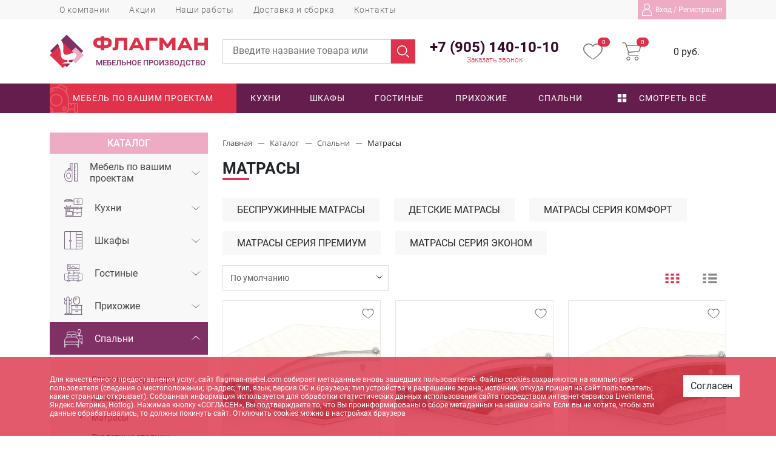

--- FILE ---
content_type: text/html; charset=UTF-8
request_url: https://flagman-mebel.com/catalog/spalnya/matrasy-i-namatrasniki/
body_size: 44488
content:
<!DOCTYPE html>
<html class="no-js" lang="ru">
	<head>
    <meta charset="UTF-8" />
    <meta http-equiv="X-UA-Compatible" content="IE=edge,chrome=1" />
   	<meta name="viewport" content="width=device-width, initial-scale=1, maximum-scale=1, user-scalable=0" />
  	  <meta name="format-detection" content="telephone=no" />
   	<meta name="format-detection" content="address=no" />
    <meta name="SKYPE_TOOLBAR" content="SKYPE_TOOLBAR_PARSER_COMPATIBLE" />
    <meta name="yandex-verification" content="5dd7dea555a712ce" />
    <title>Матрасы </title>
        <meta name="keywords" content="матрасы " />
    <meta name="description" content="Матрасы  - Спальни |  от производителя - ФЛАГМАН" />
        
    <meta property="og:image" content="https://flagman-mebel.com/local/templates/flagman2022/icons/ogImage.jpg" />
   	<link rel="shortcut icon" type="image/x-icon" href="/local/templates/flagman2022/icons/favicon.svg" />
    <link rel="apple-touch-icon" href="/local/templates/flagman2022/icons/apple-touch-icon.png" />
		
		<script data-skip-moving="true">(function(w, d, n) {var cl = "bx-core";var ht = d.documentElement;var htc = ht ? ht.className : undefined;if (htc === undefined || htc.indexOf(cl) !== -1){return;}var ua = n.userAgent;if (/(iPad;)|(iPhone;)/i.test(ua)){cl += " bx-ios";}else if (/Windows/i.test(ua)){cl += ' bx-win';}else if (/Macintosh/i.test(ua)){cl += " bx-mac";}else if (/Linux/i.test(ua) && !/Android/i.test(ua)){cl += " bx-linux";}else if (/Android/i.test(ua)){cl += " bx-android";}cl += (/(ipad|iphone|android|mobile|touch)/i.test(ua) ? " bx-touch" : " bx-no-touch");cl += w.devicePixelRatio && w.devicePixelRatio >= 2? " bx-retina": " bx-no-retina";if (/AppleWebKit/.test(ua)){cl += " bx-chrome";}else if (/Opera/.test(ua)){cl += " bx-opera";}else if (/Firefox/.test(ua)){cl += " bx-firefox";}ht.className = htc ? htc + " " + cl : cl;})(window, document, navigator);</script>


<link href="/bitrix/css/main/font-awesome.min.css?173937127723748" type="text/css"  rel="stylesheet" />
<link href="/bitrix/js/ui/design-tokens/dist/ui.design-tokens.min.css?173937127423463" type="text/css"  rel="stylesheet" />
<link href="/bitrix/js/ui/fonts/opensans/ui.font.opensans.min.css?17393712732320" type="text/css"  rel="stylesheet" />
<link href="/bitrix/js/main/popup/dist/main.popup.bundle.min.css?173937127626589" type="text/css"  rel="stylesheet" />
<link href="/bitrix/css/main/bootstrap.min.css?1739371277121326" type="text/css"  rel="stylesheet" />
<link href="/bitrix/css/main/themes/blue/style.min.css?1739371277331" type="text/css"  rel="stylesheet" />
<link href="/bitrix/cache/css/s1/flagman2022/page_6e77c319852458b585d50fb9e1ccf43e/page_6e77c319852458b585d50fb9e1ccf43e_v1.css?173937198481258" type="text/css"  rel="stylesheet" />
<link href="/bitrix/cache/css/s1/flagman2022/template_e2b4dfab32898fb6da464c3ecccd166f/template_e2b4dfab32898fb6da464c3ecccd166f_v1.css?1739374641253626" type="text/css"  data-template-style="true" rel="stylesheet" />
		
    <!--[if lt IE 9]>
      <script  data-skip-moving="true" src="/local/templates/flagman2022/js/core/respond.min.js"></script>
    <![endif]--> 
     
        
    
    



<script type="extension/settings" data-extension="currency.currency-core">{"region":"ru"}</script>



<meta property="og:type" content="website">
<meta property="twitter:card" content="summary">
<meta property="og:site_name" content="Мебельное объединение &quot;Флагман&quot;">
<meta property="og:url" content="https://flagman-mebel.com/catalog/spalnya/matrasy-i-namatrasniki/">
<meta property="og:title" content="Матрасы ">
<meta property="og:description" content="Матрасы  - Спальни |  от производителя - ФЛАГМАН">



                  
	</head>
	<body class="body d-flex flex-column _content">
		<div class="d-none hidden">
	<svg xmlns="http://www.w3.org/2000/svg" width="0" height="0"  class="hidden">
		<defs>
			<symbol id="heart" viewBox="0 0 35 29" >
				<path d="M25.75,0.0 L25.75,0.0 C22.156,0.15 19.380,1.268 17.499,3.502 C15.631,1.252 12.847,0.34 9.923,0.0 C4.443,0.0 0.0,4.446 0.0,9.932 C0.0,19.332 16.392,28.509 17.56,28.864 C17.325,29.44 17.674,29.44 17.943,28.864 C18.607,28.509 34.999,19.465 34.999,9.932 C34.999,4.446 30.556,0.0 25.75,0.0 ZM17.499,27.90 C14.930,25.583 1.772,17.558 1.772,9.932 C1.772,5.426 5.421,1.773 9.924,1.773 C12.681,1.737 15.261,3.129 16.746,5.453 C17.48,5.870 17.630,5.962 18.46,5.660 C18.125,5.603 18.195,5.533 18.253,5.453 C20.716,1.683 25.769,0.624 29.537,3.90 C31.843,4.599 33.232,7.173 33.227,9.932 C33.227,17.646 20.69,25.628 17.499,27.90 Z"/>
			</symbol>
			<symbol id="login" viewBox="0 0 17 20" >
				<path d="M16.911,19.490 L16.911,16.686 C16.911,13.215 14.583,10.266 11.379,9.248 C12.920,8.400 13.965,6.787 13.965,4.938 C13.965,2.216 11.697,0.0 8.911,0.0 C6.126,0.0 3.857,2.216 3.857,4.938 C3.857,6.787 4.903,8.400 6.444,9.248 C3.235,10.266 0.911,13.215 0.911,16.686 L0.911,19.490 C0.911,19.771 1.144,19.999 1.432,19.999 L16.399,19.999 C16.679,19.995 16.911,19.771 16.911,19.490 ZM4.890,4.938 C4.890,2.775 6.693,1.13 8.907,1.13 C11.121,1.13 12.924,2.775 12.924,4.938 C12.924,7.101 11.121,8.863 8.907,8.863 C6.693,8.863 4.890,7.101 4.890,4.938 ZM15.874,18.981 L1.940,18.981 L1.940,16.681 C1.940,12.929 5.64,9.873 8.907,9.873 C12.751,9.873 15.874,12.926 15.874,16.681 L15.874,18.981 Z"/>
			</symbol>
			<symbol id="search" viewBox="0 0 20 20" >
				<path d="M8.242,16.471 C3.697,16.471 0.0,12.776 0.0,8.235 C0.0,3.694 3.697,0.0 8.242,0.0 C12.786,0.0 16.484,3.694 16.484,8.235 C16.484,12.776 12.786,16.471 8.242,16.471 L8.242,16.471 ZM8.242,1.560 C4.558,1.560 1.562,4.555 1.562,8.235 C1.562,11.915 4.558,14.909 8.242,14.909 C11.925,14.909 14.921,11.915 14.921,8.235 C14.921,4.555 11.925,1.560 8.242,1.560 L8.242,1.560 ZM19.771,19.770 C20.76,19.465 20.76,18.971 19.771,18.666 L16.275,15.173 C15.969,14.868 15.475,14.868 15.170,15.173 C14.865,15.478 14.865,15.972 15.170,16.277 L18.666,19.770 C18.818,19.923 19.18,19.999 19.218,19.999 C19.418,19.999 19.618,19.923 19.771,19.770 Z"/>
			</symbol>
			<symbol id="cart" viewBox="0 0 32 31" >
				<path d="M31.960,5.578 L30.178,13.5 C29.780,14.678 28.368,15.920 26.652,16.109 L11.24,17.734 L10.727,18.400 C10.511,18.988 10.580,19.642 10.913,20.173 C11.249,20.711 11.835,21.44 12.472,21.60 L26.911,21.60 C27.321,21.60 27.654,21.391 27.654,21.799 C27.654,22.207 27.321,22.538 26.911,22.538 L12.472,22.538 C11.345,22.504 10.306,21.925 9.688,20.986 C9.64,20.30 8.940,18.834 9.354,17.771 L9.725,16.921 L5.11,2.770 C4.747,2.10 4.36,1.495 3.229,1.477 L0.742,1.477 C0.332,1.477 0.0,1.146 0.0,0.738 C0.0,0.330 0.332,0.0 0.742,0.0 L3.229,0.0 C4.672,0.14 5.951,0.931 6.421,2.289 L7.89,4.322 L31.254,4.654 C31.482,4.677 31.694,4.782 31.848,4.950 C31.997,5.124 32.40,5.364 31.960,5.578 ZM7.572,5.800 L11.24,16.220 L26.466,14.631 C27.571,14.543 28.489,13.749 28.730,12.672 L30.326,6.133 L7.572,5.800 ZM10.207,24.348 C12.52,24.348 13.548,25.837 13.548,27.674 C13.548,29.510 12.52,30.999 10.207,30.999 C8.362,30.999 6.867,29.510 6.867,27.674 C6.867,25.837 8.362,24.348 10.207,24.348 ZM10.207,29.521 C11.232,29.521 12.63,28.694 12.63,27.674 C12.63,26.653 11.232,25.826 10.207,25.826 C9.182,25.826 8.351,26.653 8.351,27.674 C8.351,28.694 9.182,29.521 10.207,29.521 ZM24.313,24.348 C26.158,24.348 27.654,25.837 27.654,27.674 C27.654,29.510 26.158,30.999 24.313,30.999 C22.468,30.999 20.972,29.510 20.972,27.674 C20.972,25.837 22.468,24.348 24.313,24.348 ZM24.313,29.521 C25.338,29.521 26.169,28.694 26.169,27.674 C26.169,26.653 25.338,25.826 24.313,25.826 C23.288,25.826 22.457,26.653 22.457,27.674 C22.457,28.694 23.288,29.521 24.313,29.521 Z"/>
			</symbol>
			<symbol id="next" viewBox="0 0 7 16" >
				<path d="M6.835,8.69 L0.832,1.136 C0.635,0.909 0.317,0.909 0.121,1.137 C0.75,1.365 0.74,1.734 0.122,1.961 L5.767,8.482 L0.122,15.4 C0.74,15.231 0.75,15.600 0.120,15.827 C0.219,15.941 0.348,15.999 0.477,15.999 C0.605,15.999 0.734,15.941 0.832,15.829 L6.835,8.894 C6.930,8.786 6.983,8.637 6.983,8.482 C6.983,8.328 6.930,8.179 6.835,8.69 Z"/>
			</symbol>
			<symbol id="prev" viewBox="0 0 7 16" >
				<path d="M0.133,7.86 L6.136,0.167 C6.332,0.59 6.651,0.59 6.847,0.168 C7.43,0.395 7.43,0.764 6.846,0.990 L1.200,7.498 L6.846,14.6 C7.43,14.232 7.43,14.600 6.847,14.828 C6.749,14.941 6.620,14.999 6.491,14.999 C6.362,14.999 6.234,14.942 6.136,14.829 L0.133,7.909 C0.38,7.801 0.14,7.652 0.14,7.498 C0.14,7.344 0.38,7.195 0.133,7.86 Z"/>
			</symbol>
			<symbol id="right_shevron" viewBox="0 0 612 612" >
				<path d="M325.402,0.296h-57.912L554.088,306L267.491,611.704h57.912L612,306L325.402,0.296z M57.912,0.296H0L286.597,306     L0,611.704h57.912L344.509,306L57.912,0.296z" data-original="#000000" class=""></path>
			</symbol>
			<symbol id="right_arrow" viewBox="0 0 16 8" >
				<path d="M15.455,4.198 L12.261,7.185 C11.926,7.499 11.376,7.140 11.576,6.738 L12.638,4.593 L0.687,4.593 L0.687,4.590 C0.681,4.590 0.677,4.593 0.671,4.593 C0.300,4.593 0.0,4.285 0.0,3.906 C0.0,3.526 0.300,3.218 0.671,3.218 C0.677,3.218 0.681,3.221 0.687,3.221 L0.687,3.218 L12.626,3.218 L11.576,1.97 C11.376,0.694 11.926,0.336 12.261,0.650 L15.455,3.637 C15.621,3.792 15.621,4.43 15.455,4.198 ZM12.890,3.751 L12.875,3.720 L12.875,4.115 L12.890,4.84 C12.942,3.978 12.942,3.857 12.890,3.751 Z"/>
			</symbol>
			<symbol id="email" viewBox="0 0 22 17" >
				<path d="M20.166,0.0 L1.833,0.0 C0.822,0.0 0.0,0.846 0.0,1.888 L0.0,15.110 C0.0,16.152 0.822,16.999 1.833,16.999 L20.166,16.999 C21.177,16.999 21.999,16.152 21.999,15.110 L21.999,1.888 C21.999,0.846 21.177,0.0 20.166,0.0 ZM1.833,0.944 L20.166,0.944 C20.234,0.944 20.293,0.969 20.357,0.983 C18.769,2.480 13.506,7.440 11.665,9.150 C11.520,9.284 11.288,9.443 11.0,9.443 C10.711,9.443 10.478,9.284 10.334,9.150 C8.492,7.440 3.229,2.479 1.642,0.983 C1.706,0.969 1.765,0.944 1.833,0.944 ZM0.916,15.110 L0.916,1.888 C0.916,1.795 0.943,1.712 0.967,1.627 C2.182,2.772 5.855,6.234 8.236,8.464 C5.862,10.565 2.189,14.153 0.965,15.356 C0.943,15.276 0.916,15.197 0.916,15.110 ZM20.166,16.55 L1.833,16.55 C1.760,16.55 1.694,16.28 1.626,16.11 C2.891,14.769 6.588,11.160 8.920,9.105 C9.224,9.389 9.501,9.648 9.720,9.851 C10.98,10.202 10.540,10.388 10.999,10.388 C11.459,10.388 11.901,10.202 12.278,9.851 C12.497,9.648 12.775,9.389 13.79,9.105 C15.411,11.160 19.107,14.768 20.373,16.11 C20.304,16.28 20.239,16.55 20.166,16.55 ZM21.83,15.110 C21.83,15.197 21.56,15.276 21.34,15.356 C19.810,14.153 16.137,10.565 13.763,8.464 C16.145,6.234 19.816,2.773 21.32,1.627 C21.56,1.712 21.83,1.795 21.83,1.888 L21.83,15.110 Z"/>
			</symbol>
			<symbol id="phone" viewBox="0 0 22 22" >
				<path  d="M21.775,18.843 L21.266,19.860 C20.471,21.450 18.698,22.305 16.937,21.898 C12.907,20.968 9.177,18.876 6.149,15.849 C3.122,12.821 1.29,9.91 0.100,5.61 C0.302,3.314 0.535,1.534 2.138,0.732 L3.155,0.224 C4.153,0.275 5.384,0.83 5.959,1.40 L7.901,4.278 C8.513,5.297 8.183,6.615 7.164,7.226 C7.69,7.284 7.511,7.18 6.228,7.788 C6.46,7.897 5.971,8.119 6.50,8.317 C7.395,11.679 10.319,14.603 13.682,15.948 C13.879,16.27 14.101,15.952 14.210,15.770 L14.773,14.833 C15.383,13.815 16.702,13.485 17.720,14.96 L20.958,16.39 C21.915,16.613 22.274,17.845 21.775,18.843 ZM14.850,16.353 C14.500,16.795 13.900,16.961 13.363,16.746 C11.618,16.48 9.939,14.923 8.507,13.491 C7.75,12.59 5.950,10.380 5.252,8.635 C5.37,8.99 5.203,7.500 5.644,7.149 L3.693,3.895 C3.571,3.691 3.637,3.428 3.840,3.306 C4.44,3.183 4.308,3.249 4.430,3.453 L6.375,6.697 L6.722,6.489 C7.334,6.122 7.531,5.331 7.165,4.721 L5.222,1.482 C4.880,0.913 4.143,0.691 3.540,0.992 L2.522,1.501 C1.276,2.124 0.623,3.509 0.937,4.868 C2.753,12.737 9.261,19.245 17.131,21.61 C18.414,21.357 19.721,20.791 20.387,19.676 L14.850,16.353 ZM20.516,16.776 L17.278,14.833 C16.667,14.467 15.876,14.665 15.509,15.275 L15.302,15.621 L20.780,18.910 L21.6,18.458 C21.305,17.860 21.90,17.121 20.516,16.776 ZM3.113,2.670 C2.876,2.670 2.684,2.478 2.684,2.240 C2.684,2.3 2.876,1.811 3.113,1.811 C3.350,1.811 3.543,2.3 3.543,2.240 C3.543,2.478 3.350,2.670 3.113,2.670 Z"/>
			</symbol>
			<symbol id="time" viewBox="0 0 23 23" >
				<path d="M11.499,22.999 C5.149,22.999 0.0,17.849 0.0,11.499 C0.0,5.149 5.149,0.0 11.499,0.0 C17.849,0.0 22.999,5.149 22.999,11.499 C22.999,17.849 17.849,22.999 11.499,22.999 ZM11.499,0.999 C5.699,0.999 0.999,5.699 0.999,11.499 C0.999,17.299 5.699,21.999 11.499,21.999 C17.299,21.999 21.999,17.299 21.999,11.499 C21.999,5.699 17.299,0.999 11.499,0.999 ZM19.999,11.999 L19.749,11.999 C19.474,11.999 19.249,11.774 19.249,11.499 C19.249,11.224 19.474,10.999 19.749,10.999 L19.999,10.999 C20.274,10.999 20.499,11.224 20.499,11.499 C20.499,11.774 20.274,11.999 19.999,11.999 ZM17.674,6.24 C17.574,6.124 17.449,6.174 17.324,6.174 C17.199,6.174 17.74,6.124 16.975,6.24 C16.774,5.824 16.774,5.524 16.975,5.324 L17.149,5.149 C17.349,4.949 17.649,4.949 17.849,5.149 C18.49,5.349 18.49,5.649 17.849,5.849 L17.674,6.24 ZM17.324,17.324 C17.224,17.424 17.99,17.474 16.975,17.474 C16.849,17.474 16.724,17.424 16.624,17.324 L11.149,11.849 C11.49,11.749 10.999,11.624 10.999,11.499 L10.999,6.749 C10.999,6.474 11.224,6.249 11.499,6.249 C11.774,6.249 11.999,6.474 11.999,6.749 L11.999,11.299 L17.324,16.624 C17.524,16.824 17.524,17.124 17.324,17.324 ZM11.499,3.749 C11.224,3.749 10.999,3.524 10.999,3.249 L10.999,2.999 C10.999,2.724 11.224,2.499 11.499,2.499 C11.774,2.499 11.999,2.724 11.999,2.999 L11.999,3.249 C11.999,3.524 11.774,3.749 11.499,3.749 ZM5.849,17.849 C5.749,17.949 5.624,17.999 5.499,17.999 C5.374,17.999 5.249,17.949 5.149,17.849 C4.949,17.649 4.949,17.349 5.149,17.149 L5.324,16.974 C5.524,16.774 5.824,16.774 6.24,16.974 C6.224,17.174 6.224,17.474 6.24,17.674 L5.849,17.849 ZM5.674,6.174 C5.549,6.174 5.424,6.124 5.324,6.24 L5.149,5.849 C4.949,5.649 4.949,5.349 5.149,5.149 C5.349,4.949 5.649,4.949 5.849,5.149 L6.24,5.324 C6.224,5.524 6.224,5.824 6.24,6.24 C5.924,6.124 5.799,6.174 5.674,6.174 ZM11.499,19.249 C11.774,19.249 11.999,19.474 11.999,19.749 L11.999,19.999 C11.999,20.274 11.774,20.499 11.499,20.499 C11.224,20.499 10.999,20.274 10.999,19.999 L10.999,19.749 C10.999,19.474 11.224,19.249 11.499,19.249 ZM3.249,11.999 L2.999,11.999 C2.724,11.999 2.499,11.774 2.499,11.499 C2.499,11.224 2.724,10.999 2.999,10.999 L3.249,10.999 C3.524,10.999 3.749,11.224 3.749,11.499 C3.749,11.774 3.524,11.999 3.249,11.999 Z"/>
			</symbol>
			<symbol id="point" viewBox="0 0 23 26" >
				<path d="M22.999,22.646 C22.999,24.948 17.36,25.999 11.499,25.999 C5.957,25.999 0.0,24.948 0.0,22.646 C0.0,20.305 5.868,19.600 8.447,19.403 C6.273,15.769 3.526,10.659 3.526,8.33 C3.526,3.602 7.99,0.0 11.494,0.0 C15.889,0.0 19.463,3.602 19.463,8.33 C19.463,10.659 16.715,15.769 14.542,19.403 C17.121,19.600 22.994,20.305 22.999,22.646 ZM18.368,8.33 C18.368,4.212 15.284,1.103 11.494,1.103 C7.710,1.103 4.626,4.212 4.626,8.33 C4.626,11.370 9.894,19.743 11.494,22.205 C13.94,19.743 18.368,11.370 18.368,8.33 ZM13.899,20.459 C12.852,22.163 12.63,23.378 11.952,23.510 C11.599,23.930 11.184,23.702 11.42,23.510 C10.936,23.367 10.142,22.163 9.94,20.459 C3.515,20.783 1.94,22.51 1.94,22.640 C1.94,23.404 4.763,24.890 11.494,24.890 C18.226,24.890 21.894,23.410 21.899,22.640 C21.899,22.46 19.478,20.783 13.899,20.459 ZM8.26,8.33 C8.26,6.101 9.578,4.536 11.494,4.536 C13.410,4.536 14.963,6.101 14.963,8.33 C14.963,9.964 13.410,11.529 11.494,11.529 C9.578,11.529 8.26,9.964 8.26,8.33 ZM13.868,8.33 C13.868,6.711 12.805,5.639 11.494,5.639 C10.184,5.639 9.121,6.711 9.121,8.33 C9.121,9.354 10.184,10.426 11.494,10.426 C12.805,10.426 13.868,9.354 13.868,8.33 Z"/>
			</symbol>
			<symbol id="cube" viewBox="0 0 16 16" >
				<path fill-rule="evenodd"  fill="rgb(255, 255, 255)"
					 d="M0.0,0.0 L6.999,0.0 L6.999,6.999 L0.0,6.999 L0.0,0.0 Z"/>
					<path fill-rule="evenodd"  fill="rgb(255, 255, 255)"
					 d="M8.999,0.0 L15.999,0.0 L15.999,6.999 L8.999,6.999 L8.999,0.0 Z"/>
					<path fill-rule="evenodd"  fill="rgb(255, 255, 255)"
					 d="M0.0,8.999 L6.999,8.999 L6.999,15.999 L0.0,15.999 L0.0,8.999 Z"/>
					<path fill-rule="evenodd"  fill="rgb(255, 255, 255)"
					 d="M8.999,8.999 L15.999,8.999 L15.999,15.999 L8.999,15.999 L8.999,8.999 Z"/>
			</symbol>
			<symbol id="little_red_down" viewBox="0 0 12 6" >
			<path fill-rule="evenodd" 
 				d="M6.329,5.872 L11.864,0.707 C12.46,0.537 12.45,0.263 11.863,0.95 C11.682,0.73 11.387,0.73 11.205,0.95 L6.0,4.953 L0.794,0.95 C0.613,0.73 0.318,0.73 0.137,0.94 C0.45,0.179 0.0,0.290 0.0,0.401 C0.0,0.512 0.45,0.622 0.136,0.707 L5.671,5.872 C5.758,5.954 5.876,5.999 6.0,5.999 C6.123,5.999 6.242,5.953 6.329,5.872 Z"/>
			</symbol>
			<symbol id="view1" viewBox="0 0 26 18" >
				<path fill-rule="evenodd"  
					 d="M0.0,0.0 L5.999,0.0 L5.999,3.999 L0.0,3.999 L0.0,0.0 Z"/>
					<path fill-rule="evenodd"  
					 d="M9.999,0.0 L15.999,0.0 L15.999,3.999 L9.999,3.999 L9.999,0.0 Z"/>
					<path fill-rule="evenodd"  
					 d="M19.999,0.0 L25.999,0.0 L25.999,3.999 L19.999,3.999 L19.999,0.0 Z"/>
					<path fill-rule="evenodd"  
					 d="M0.0,6.999 L5.999,6.999 L5.999,10.999 L0.0,10.999 L0.0,6.999 Z"/>
					<path fill-rule="evenodd"  
					 d="M9.999,6.999 L15.999,6.999 L15.999,10.999 L9.999,10.999 L9.999,6.999 Z"/>
					<path fill-rule="evenodd"  
					 d="M19.999,6.999 L25.999,6.999 L25.999,10.999 L19.999,10.999 L19.999,6.999 Z"/>
					<path fill-rule="evenodd"  
					 d="M0.0,13.999 L5.999,13.999 L5.999,17.999 L0.0,17.999 L0.0,13.999 Z"/>
					<path fill-rule="evenodd"  
					 d="M9.999,13.999 L15.999,13.999 L15.999,17.999 L9.999,17.999 L9.999,13.999 Z"/>
					<path fill-rule="evenodd"  
					 d="M19.999,13.999 L25.999,13.999 L25.999,17.999 L19.999,17.999 L19.999,13.999 Z"/>
			</symbol>
			<symbol id="view2" viewBox="0 0 26 18" >
				<path fill-rule="evenodd"  
				 d="M0.0,0.0 L5.999,0.0 L5.999,3.999 L0.0,3.999 L0.0,0.0 Z"/>
				<path fill-rule="evenodd"  
				 d="M9.999,0.0 L25.999,0.0 L25.999,3.999 L9.999,3.999 L9.999,0.0 Z"/>
				<path fill-rule="evenodd"  
				 d="M0.0,6.999 L5.999,6.999 L5.999,10.999 L0.0,10.999 L0.0,6.999 Z"/>
				<path fill-rule="evenodd"  
				 d="M9.999,6.999 L25.999,6.999 L25.999,10.999 L9.999,10.999 L9.999,6.999 Z"/>
				<path fill-rule="evenodd"  
				 d="M0.0,13.999 L5.999,13.999 L5.999,17.999 L0.0,17.999 L0.0,13.999 Z"/>
				<path fill-rule="evenodd"  
				 d="M9.999,13.999 L25.999,13.999 L25.999,17.999 L9.999,17.999 L9.999,13.999 Z"/>
			</symbol>
			<symbol id="close" viewBox="0 0 512 512" >
				<path d="M284.286,256.002L506.143,34.144c7.811-7.811,7.811-20.475,0-28.285c-7.811-7.81-20.475-7.811-28.285,0L256,227.717    L34.143,5.859c-7.811-7.811-20.475-7.811-28.285,0c-7.81,7.811-7.811,20.475,0,28.285l221.857,221.857L5.858,477.859    c-7.811,7.811-7.811,20.475,0,28.285c3.905,3.905,9.024,5.857,14.143,5.857c5.119,0,10.237-1.952,14.143-5.857L256,284.287    l221.857,221.857c3.905,3.905,9.024,5.857,14.143,5.857s10.237-1.952,14.143-5.857c7.811-7.811,7.811-20.475,0-28.285    L284.286,256.002z"  class=""></path>
			</symbol>
			<symbol id="left_shevron_duble" viewBox="0 0 9 10" >
			<path fill-rule="evenodd"  
				 d="M3.784,4.804 L7.756,0.93 C7.850,0.17 8.0,0.17 8.94,0.93 C8.187,0.204 8.187,0.382 8.94,0.493 L4.291,5.3 L8.96,9.510 C8.189,9.621 8.189,9.800 8.96,9.910 C8.50,9.965 7.988,9.994 7.928,9.994 C7.868,9.994 7.806,9.967 7.761,9.910 L3.786,5.202 C3.692,5.93 3.692,4.913 3.784,4.804 Z"/>
				<path fill-rule="evenodd"  fill="rgb(220, 49, 72)"
				 d="M0.77,4.807 L4.294,0.98 C4.393,0.12 4.552,0.12 4.652,0.98 C4.751,0.208 4.751,0.386 4.652,0.497 L0.615,5.5 L4.654,9.511 C4.753,9.622 4.753,9.800 4.654,9.910 C4.605,9.965 4.540,9.994 4.476,9.994 C4.412,9.994 4.347,9.967 4.298,9.910 L0.79,5.204 C0.19,5.95 0.19,4.915 0.77,4.807 Z"/>
			</symbol>
			<symbol id="left_shevron" viewBox="0 0 5 10" >
			<path fill-rule="evenodd" 
				 d="M0.316,4.807 L4.533,0.98 C4.632,0.12 4.791,0.12 4.891,0.98 C4.990,0.208 4.990,0.386 4.891,0.497 L0.854,5.5 L4.893,9.511 C4.992,9.622 4.992,9.800 4.893,9.910 C4.844,9.965 4.779,9.994 4.715,9.994 C4.651,9.994 4.586,9.967 4.537,9.910 L0.318,5.204 C0.219,5.95 0.219,4.915 0.316,4.807 Z"/>
			</symbol>
			<symbol id="right_shevron" viewBox="0 0 6 10" >
			<path fill-rule="evenodd"  
			 d="M5.63,4.804 L0.474,0.93 C0.366,0.17 0.192,0.17 0.84,0.93 C0.23,0.203 0.23,0.381 0.84,0.492 L4.478,5.2 L0.81,9.510 C0.26,9.621 0.26,9.800 0.81,9.910 C0.135,9.965 0.206,9.994 0.275,9.994 C0.345,9.994 0.416,9.967 0.469,9.910 L5.61,5.201 C5.169,5.93 5.169,4.913 5.63,4.804 Z"/>
			</symbol>
			<symbol id="right__duble" viewBox="0 0 9 10" >
			<path fill-rule="evenodd"  
				 d="M4.880,4.802 L0.557,0.88 C0.455,0.22 0.291,0.22 0.189,0.88 C0.88,0.199 0.88,0.377 0.189,0.488 L4.329,5.0 L0.187,9.510 C0.85,9.621 0.85,9.800 0.187,9.910 C0.237,9.965 0.304,9.994 0.369,9.994 C0.435,9.994 0.502,9.967 0.552,9.910 L4.878,5.199 C4.980,5.90 4.980,4.910 4.880,4.802 Z"/>
				<path fill-rule="evenodd"  fill="rgb(89, 89, 89)"
				 d="M8.915,4.804 L4.325,0.93 C4.217,0.17 4.44,0.17 3.936,0.93 C3.828,0.203 3.828,0.381 3.936,0.492 L8.329,5.2 L3.933,9.510 C3.825,9.621 3.825,9.800 3.933,9.910 C3.986,9.965 4.58,9.994 4.127,9.994 C4.196,9.994 4.268,9.967 4.321,9.910 L8.913,5.201 C9.21,5.93 9.21,4.913 8.915,4.804 Z"/>
			</symbol>
			<symbol id="menu" viewBox="0 0 60.123 60.123" >
			<g xmlns="http://www.w3.org/2000/svg">
			<path d="M57.124,51.893H16.92c-1.657,0-3-1.343-3-3s1.343-3,3-3h40.203c1.657,0,3,1.343,3,3S58.781,51.893,57.124,51.893z"  data-original="#000000" class=""></path>
			<path d="M57.124,33.062H16.92c-1.657,0-3-1.343-3-3s1.343-3,3-3h40.203c1.657,0,3,1.343,3,3   C60.124,31.719,58.781,33.062,57.124,33.062z"  data-original="#000000" class=""></path>
			<path d="M57.124,14.231H16.92c-1.657,0-3-1.343-3-3s1.343-3,3-3h40.203c1.657,0,3,1.343,3,3S58.781,14.231,57.124,14.231z"  data-original="#000000" class=""></path>
			<circle cx="4.029" cy="11.463" r="4.029"  data-original="#000000" class=""></circle>
			<circle cx="4.029" cy="30.062" r="4.029"  data-original="#000000" class=""></circle>
			<circle cx="4.029" cy="48.661" r="4.029"  data-original="#000000" class=""></circle>
		</g></symbol>
		<symbol id="play" viewBox="0 0 512 512" >
			<path xmlns="http://www.w3.org/2000/svg" d="M256,0C114.617,0,0,114.615,0,256s114.617,256,256,256s256-114.615,256-256S397.383,0,256,0z M344.48,269.57l-128,80  c-2.59,1.617-5.535,2.43-8.48,2.43c-2.668,0-5.34-0.664-7.758-2.008C195.156,347.172,192,341.82,192,336V176  c0-5.82,3.156-11.172,8.242-13.992c5.086-2.836,11.305-2.664,16.238,0.422l128,80c4.676,2.93,7.52,8.055,7.52,13.57  S349.156,266.641,344.48,269.57z"  class=""></path>
			</symbol>
		</defs>
	</svg>
</div>
		<div id="panel" class="body__bxPanel"></div>
		<div class="offcanvas offcanvas-start" tabindex="-1" id="Menu" aria-labelledby="offcanvasExampleLabel">
		 		
		  	<svg class="btn-close" data-bs-dismiss="offcanvas" aria-label="Close" ><use xlink:href="#close"></use></svg>
		  		
	<nav class="MenuMobile">

		<ul class="MenuMobile__ul _lvl_1">
							
													<li class="MenuMobile__item _parent _lvl_1 ">
					<div class="MenuMobile__item_cur">
						<a  title="Каталог" class="MenuMobile__link _parent _lvl_1 " href="/catalog/">
							
							Каталог						</a>
												<span class="MenuMobile__caret">
							 <svg>
							    <use xlink:href="#little_red_down" ></use>
							</svg>
						</span>
												</div>
						<ul class="MenuMobile__ul _lvl_2 ">
															
													<li class="MenuMobile__item _parent _lvl_2 ">
					<div class="MenuMobile__item_cur">
						<a  title="Мебель по вашим проектам" class="MenuMobile__link _parent _lvl_2 " href="/catalog/mebel-po-vashim-proektam/">
							
							Мебель по вашим проектам						</a>
												</div>
						<ul class="MenuMobile__ul _lvl_3 ">
															
																			
																			
				</ul></li>									<li class="MenuMobile__item _parent _lvl_2 ">
					<div class="MenuMobile__item_cur">
						<a  title="Кухни" class="MenuMobile__link _parent _lvl_2 " href="/catalog/kukhnya/">
							
							Кухни						</a>
												</div>
						<ul class="MenuMobile__ul _lvl_3 ">
															
																			
																			
																			
																			
																			
																			
																			
																			
				</ul></li>									<li class="MenuMobile__item _parent _lvl_2 ">
					<div class="MenuMobile__item_cur">
						<a  title="Шкафы" class="MenuMobile__link _parent _lvl_2 " href="/catalog/shkafy/">
							
							Шкафы						</a>
												</div>
						<ul class="MenuMobile__ul _lvl_3 ">
															
																			
																			
				</ul></li>									<li class="MenuMobile__item _parent _lvl_2 ">
					<div class="MenuMobile__item_cur">
						<a  title="Гостиные" class="MenuMobile__link _parent _lvl_2 " href="/catalog/gostinaya/">
							
							Гостиные						</a>
												</div>
						<ul class="MenuMobile__ul _lvl_3 ">
															
																			
																			
																			
																			
																			
																			
																			
				</ul></li>									<li class="MenuMobile__item _parent _lvl_2 ">
					<div class="MenuMobile__item_cur">
						<a  title="Прихожие" class="MenuMobile__link _parent _lvl_2 " href="/catalog/prikhozhaya/">
							
							Прихожие						</a>
												</div>
						<ul class="MenuMobile__ul _lvl_3 ">
															
																			
																			
				</ul></li>									<li class="MenuMobile__item _parent _lvl_2 ">
					<div class="MenuMobile__item_cur">
						<a  title="Спальни" class="MenuMobile__link _parent _lvl_2 " href="/catalog/spalnya/">
							
							Спальни						</a>
												</div>
						<ul class="MenuMobile__ul _lvl_3 ">
															
																			
																			
																			
																			
				</ul></li>									<li class="MenuMobile__item _parent _lvl_2 ">
					<div class="MenuMobile__item_cur">
						<a  title="Детские" class="MenuMobile__link _parent _lvl_2 " href="/catalog/detskaya/">
							
							Детские						</a>
												</div>
						<ul class="MenuMobile__ul _lvl_3 ">
															
																			
																			
																			
																			
																			
				</ul></li>									<li class="MenuMobile__item _parent _lvl_2 ">
					<div class="MenuMobile__item_cur">
						<a  title="Мягкая мебель" class="MenuMobile__link _parent _lvl_2 " href="/catalog/myagkaya-mebel/">
							
							Мягкая мебель						</a>
												</div>
						<ul class="MenuMobile__ul _lvl_3 ">
															
																			
																			
																			
				</ul></li>									<li class="MenuMobile__item _parent _lvl_2 ">
					<div class="MenuMobile__item_cur">
						<a  title="Мебель под старину" class="MenuMobile__link _parent _lvl_2 " href="/catalog/mebel-pod-starinu/">
							
							Мебель под старину						</a>
												</div>
						<ul class="MenuMobile__ul _lvl_3 ">
															
																			
																			
																			
																			
																			
																			
																			
				</ul></li></ul></li>									<li class="MenuMobile__item _lvl_1 ">
						<a  title="О компании" class="MenuMobile__link _lvl_1 " href="/about/">
							
							О компании						</a>
					</li>
															
													<li class="MenuMobile__item _lvl_1 ">
						<a  title="Акции" class="MenuMobile__link _lvl_1 " href="/action/">
							
							Акции						</a>
					</li>
															
													<li class="MenuMobile__item _lvl_1 ">
						<a  title="Наши работы" class="MenuMobile__link _lvl_1 " href="/nashi-raboty/">
							
							Наши работы						</a>
					</li>
															
													<li class="MenuMobile__item _lvl_1 ">
						<a  title="Доставка и сборка" class="MenuMobile__link _lvl_1 " href="/delivery/">
							
							Доставка и сборка						</a>
					</li>
															
													<li class="MenuMobile__item _lvl_1 ">
						<a  title="Контакты" class="MenuMobile__link _lvl_1 " href="/contacts/">
							
							Контакты						</a>
					</li>
													
						
		</ul>
	</nav>
		  	
		</div>
	<header role="banner" class="body__header header">
			<div class="header__top ">
				<div class="container">
						<div class="row">		
						<div class="col">
							
<ul class="nbTop">

			<li class="d-md-none" ><a href="/catalog/" class="selected">Каталог</a></li>
		
			<li class=""><a href="/about/">О компании</a></li>
		
			<li class=""><a href="/action/">Акции</a></li>
		
			<li class=""><a href="/nashi-raboty/">Наши работы</a></li>
		
			<li class=""><a href="/delivery/">Доставка и сборка</a></li>
		
			<li class=""><a href="/contacts/">Контакты</a></li>
		

</ul>
						</div>
						<div class="col-auto">
							<div class="nbTop_info_auth d-flex align-items-center">
			        				
			        			<svg>
								    <use xlink:href="#login" ></use>
								</svg><div>
									<a href="/auth/">Вход</a> / <a href="/auth/?register=yes">Регистрация</a></div>
			        		</div>
						</div>
					</div>
					</div>

				</div>
			</div>
			<div class="container nbTop_midle">
				<div class="row align-items-center">
					<div class="col-4 col-md-3 col-lg-3 pr-md-0 order-1">
				  		<a href="/" class="header__logo">
				  			<div class="row g-0 align-items-center">
				  				<div class="col-auto">
					  				<div class="header__logo_img">
					  					<img src="/local/templates/flagman2022/images/logo.svg" alt="LOGO" />					  				</div>
				  				</div>
				  				<div class="col">
					  				<div class="header__logo_name">
					  					<img src="/local/templates/flagman2022/images/logo_name.svg" alt="LOGO" />					  				</div>
				  					<div class="header__logo_slogan">
				  						мебельное производство				  					</div>
				  				</div>
				  			</div>
			        		
		       			</a>  
					</div>
					<div class="col-12 col-md order-3 order-md-3">
						
							<div class="col ">
										<div class="search-form">
<form action="/catalog/">

			<div class="flex-fill">				<IFRAME
	style="width:0px; height:0px; border: 0px; position:absolute;"
	src="javascript:''"
	name="qplSKIW_div_frame"
	id="qplSKIW_div_frame"
></IFRAME>

<div class="nbSearch_input">
  
<input
			size="15"
		placeholder="Введите название товара или артикул"
	name="q"
	id="qplSKIW"
	value=""
	class="search-suggest"
	type="text"
	autocomplete="off"
/>


</div></div>

			<button name="s" type="submit" class="search-form-btn">
			 <svg>
			    <use xlink:href="#search" ></use>
			</svg>
			

</form>
</div>	
							</div>
							
						
					</div>
					<div class="col-auto order-2 order-md-3 ms-auto">
					<div class="row align-items-center nbPhone_row ">
						<div class="col-auto text-center ">
								<div class="nbHeadPhoneContainer">
									<div class="nbHeadPhone">
										+7 (905) 140-10-10									</div>
									<div class="nbBtn_def m-auto d-none d-md-block" onclick="nbShowModal('#zayavka',{'':''}, '')">
										Заказать звонок
									</div>
								</div>
						</div>
						<div class="col">
						<div class="nbBasketLine" id="bx_basketFKauiI">

<!--'start_frame_cache_bx_basketFKauiI'--><div class="nbBasketLine__items">
	
	<a href="/wishlist/" class="nbBasketLine__item _fav ">
		<span class="nbBasketLine__count col_wish">0</span>
		<svg><use xlink:href="#heart"></use></svg>
	</a>
	<a title="Корзина" href="/personal/cart/" class="nbBasketLine__item _basket ">
		<span class="nbBasketLine__count">0</span>
		<svg><use xlink:href="#cart"></use></svg>
	</a>
	<div class="nbBasketLine__item _summ">
		<div class="nbBasketLine__summ">
			0 руб.		</div>
	</div>
</div>
<!--'end_frame_cache_bx_basketFKauiI'--></div>
						</div>
						</div>
					</div>
				</div>	
			</div>
      
			</div>
			
		</header>
		<div class="nbMainMenu_container ">
			<div class="container">
			<div class="mainMenu_toggle" data-bs-toggle="offcanvas" data-bs-target="#Menu" aria-controls="Menu">
				<svg><use xlink:href="#menu"></use></svg>МЕНЮ
			</div>
				<div class="d-none d-lg-block">
	<nav class="mainMenu">
		
		<ul class="mainMenu__ul _lvl_1">
			
																<li class="mainMenu__item _parent _lvl_1 ">
						<a  title="Мебель по вашим проектам" class="mainMenu__link _parent _lvl_1  __spec" href="/catalog/mebel-po-vashim-proektam/">
							Мебель по вашим проектам						</a>
												<ul class="mainMenu__ul _lvl_2">
													<div class="mainMenu__itemImg" >
								<div class="mainMenu__itemImg_inner" style="background-image: url('/upload/resize_cache/iblock/079/240_205_11604cf79f8ff368c00ff0b6ac06e2950/gc85t4o529mom36px0f4nrr5s3lln4nb.png')">
									
								</div>
								
							</div>
							<div class="mainMenu__ul_body">
							<a class="mainMenu__ul_allLink" href="/catalog/mebel-po-vashim-proektam/">Посмотреть всё <svg><use xlink:href="#right_shevron"></use></svg></a>
						 
																								<li class="mainMenu__item _lvl_2 ">
						<a  title="Кухни на заказ" class="mainMenu__link _lvl_2  " href="/catalog/mebel-po-vashim-proektam/kukhni-na-zakaz/">
							Кухни на заказ						</a>
					</li>
																								<li class="mainMenu__item _lvl_2 ">
						<a  title="Шкафы на заказ" class="mainMenu__link _lvl_2  " href="/catalog/mebel-po-vashim-proektam/shkafy-na-zakaz/">
							Шкафы на заказ						</a>
					</li>
															</ul></li>									<li class="mainMenu__item _parent _lvl_1 ">
						<a  title="Кухни" class="mainMenu__link _parent _lvl_1  " href="/catalog/kukhnya/">
							Кухни						</a>
												<ul class="mainMenu__ul _lvl_2">
													<div class="mainMenu__itemImg" >
								<div class="mainMenu__itemImg_inner" style="background-image: url('/upload/resize_cache/iblock/cd9/240_205_11604cf79f8ff368c00ff0b6ac06e2950/gblg91o4n29lflzqyrbwoutprtwqpv19.png')">
									
								</div>
								
							</div>
							<div class="mainMenu__ul_body">
							<a class="mainMenu__ul_allLink" href="/catalog/kukhnya/">Посмотреть всё <svg><use xlink:href="#right_shevron"></use></svg></a>
						 
																								<li class="mainMenu__item _lvl_2 ">
						<a  title="Кухни - Эконом линейка" class="mainMenu__link _lvl_2  " href="/catalog/kukhnya/kukhonnye-garnitury/">
							Кухни - Эконом линейка						</a>
					</li>
																								<li class="mainMenu__item _lvl_2 ">
						<a  title="Кухонные уголки" class="mainMenu__link _lvl_2  " href="/catalog/kukhnya/kukhonnye-ugolki/">
							Кухонные уголки						</a>
					</li>
																								<li class="mainMenu__item _lvl_2 ">
						<a  title="Столы обеденные" class="mainMenu__link _lvl_2  " href="/catalog/kukhnya/stoly-obedennye/">
							Столы обеденные						</a>
					</li>
																								<li class="mainMenu__item _lvl_2 ">
						<a  title="Стулья" class="mainMenu__link _lvl_2  " href="/catalog/kukhnya/stulya/">
							Стулья						</a>
					</li>
																								<li class="mainMenu__item _lvl_2 ">
						<a  title="Табуреты" class="mainMenu__link _lvl_2  " href="/catalog/kukhnya/taburety/">
							Табуреты						</a>
					</li>
																								<li class="mainMenu__item _lvl_2 ">
						<a  title="Барные стулья" class="mainMenu__link _lvl_2  " href="/catalog/kukhnya/barnye-stulya/">
							Барные стулья						</a>
					</li>
																								<li class="mainMenu__item _lvl_2 ">
						<a  title="Буфеты" class="mainMenu__link _lvl_2  " href="/catalog/kukhnya/bufety/">
							Буфеты						</a>
					</li>
																								<li class="mainMenu__item _lvl_2 ">
						<a  title="Кухни - Готовые решения" class="mainMenu__link _lvl_2  " href="/catalog/kukhnya/kukhni-gotovye-resheniya/">
							Кухни - Готовые решения						</a>
					</li>
															</ul></li>									<li class="mainMenu__item _parent _lvl_1 ">
						<a  title="Шкафы" class="mainMenu__link _parent _lvl_1  " href="/catalog/shkafy/">
							Шкафы						</a>
												<ul class="mainMenu__ul _lvl_2">
													<div class="mainMenu__itemImg" >
								<div class="mainMenu__itemImg_inner" style="background-image: url('/upload/resize_cache/iblock/a6a/239_203_11604cf79f8ff368c00ff0b6ac06e2950/9osrly7y11yiz9gnii9nx00b3zz78ixr.png')">
									
								</div>
								
							</div>
							<div class="mainMenu__ul_body">
							<a class="mainMenu__ul_allLink" href="/catalog/shkafy/">Посмотреть всё <svg><use xlink:href="#right_shevron"></use></svg></a>
						 
																								<li class="mainMenu__item _lvl_2 ">
						<a  title="Шкафы-купе" class="mainMenu__link _lvl_2  " href="/catalog/shkafy/shkafy-kupe/">
							Шкафы-купе						</a>
					</li>
																								<li class="mainMenu__item _lvl_2 ">
						<a  title="Шкафы распашные" class="mainMenu__link _lvl_2  " href="/catalog/shkafy/shkafy-raspashnye/">
							Шкафы распашные						</a>
					</li>
															</ul></li>									<li class="mainMenu__item _parent _lvl_1 ">
						<a  title="Гостиные" class="mainMenu__link _parent _lvl_1  " href="/catalog/gostinaya/">
							Гостиные						</a>
												<ul class="mainMenu__ul _lvl_2">
													<div class="mainMenu__itemImg" >
								<div class="mainMenu__itemImg_inner" style="background-image: url('/upload/resize_cache/iblock/ce0/240_205_11604cf79f8ff368c00ff0b6ac06e2950/awsv3awcfi72zt0ctialjn6b7zgce04z.png')">
									
								</div>
								
							</div>
							<div class="mainMenu__ul_body">
							<a class="mainMenu__ul_allLink" href="/catalog/gostinaya/">Посмотреть всё <svg><use xlink:href="#right_shevron"></use></svg></a>
						 
																								<li class="mainMenu__item _lvl_2 ">
						<a  title="Стенки" class="mainMenu__link _lvl_2  " href="/catalog/gostinaya/stenki/">
							Стенки						</a>
					</li>
																								<li class="mainMenu__item _lvl_2 ">
						<a  title="Модульные гостиные" class="mainMenu__link _lvl_2  " href="/catalog/gostinaya/modulnye-gostinye/">
							Модульные гостиные						</a>
					</li>
																								<li class="mainMenu__item _lvl_2 ">
						<a  title="Журнальные столики" class="mainMenu__link _lvl_2  " href="/catalog/gostinaya/zhurnalnye-stoliki/">
							Журнальные столики						</a>
					</li>
																								<li class="mainMenu__item _lvl_2 ">
						<a  title="ТВ-тумбы" class="mainMenu__link _lvl_2  " href="/catalog/gostinaya/tv-tumby/">
							ТВ-тумбы						</a>
					</li>
																								<li class="mainMenu__item _lvl_2 ">
						<a  title="Комоды" class="mainMenu__link _lvl_2  " href="/catalog/gostinaya/komody-dlya-gostinoy/">
							Комоды						</a>
					</li>
																								<li class="mainMenu__item _lvl_2 ">
						<a  title="Стеллажи" class="mainMenu__link _lvl_2  " href="/catalog/gostinaya/stellazhi/">
							Стеллажи						</a>
					</li>
																								<li class="mainMenu__item _lvl_2 ">
						<a  title="Полки" class="mainMenu__link _lvl_2  " href="/catalog/gostinaya/polki/">
							Полки						</a>
					</li>
															</ul></li>									<li class="mainMenu__item _parent _lvl_1 ">
						<a  title="Прихожие" class="mainMenu__link _parent _lvl_1  " href="/catalog/prikhozhaya/">
							Прихожие						</a>
												<ul class="mainMenu__ul _lvl_2">
													<div class="mainMenu__itemImg" >
								<div class="mainMenu__itemImg_inner" style="background-image: url('/upload/resize_cache/iblock/ed0/240_205_11604cf79f8ff368c00ff0b6ac06e2950/rtwisaxnsx9vwugoojpgtyw2sg7yiw9p.png')">
									
								</div>
								
							</div>
							<div class="mainMenu__ul_body">
							<a class="mainMenu__ul_allLink" href="/catalog/prikhozhaya/">Посмотреть всё <svg><use xlink:href="#right_shevron"></use></svg></a>
						 
																								<li class="mainMenu__item _lvl_2 ">
						<a  title="Прихожие" class="mainMenu__link _lvl_2  " href="/catalog/prikhozhaya/prikhozhie/">
							Прихожие						</a>
					</li>
																								<li class="mainMenu__item _lvl_2 ">
						<a  title="Обувницы" class="mainMenu__link _lvl_2  " href="/catalog/prikhozhaya/obuvnitsy/">
							Обувницы						</a>
					</li>
															</ul></li>									<li class="mainMenu__item _parent _lvl_1 _selected">
						<a  title="Спальни" class="mainMenu__link _parent _lvl_1 _selected " href="/catalog/spalnya/">
							Спальни						</a>
												<ul class="mainMenu__ul _lvl_2">
													<div class="mainMenu__itemImg" >
								<div class="mainMenu__itemImg_inner" style="background-image: url('/upload/resize_cache/iblock/8d0/240_205_11604cf79f8ff368c00ff0b6ac06e2950/nhff1b2rvqt7xphhxrds76s0t1cpteb0.png')">
									
								</div>
								
							</div>
							<div class="mainMenu__ul_body">
							<a class="mainMenu__ul_allLink" href="/catalog/spalnya/">Посмотреть всё <svg><use xlink:href="#right_shevron"></use></svg></a>
						 
																								<li class="mainMenu__item _lvl_2 ">
						<a  title="Спальные гарнитуры" class="mainMenu__link _lvl_2  " href="/catalog/spalnya/spalnye_garnitury/">
							Спальные гарнитуры						</a>
					</li>
																								<li class="mainMenu__item _lvl_2 ">
						<a  title="Кровати" class="mainMenu__link _lvl_2  " href="/catalog/spalnya/krovati/">
							Кровати						</a>
					</li>
																								<li class="mainMenu__item _lvl_2 _selected">
						<a  title="Матрасы " class="mainMenu__link _lvl_2 _selected " href="/catalog/spalnya/matrasy-i-namatrasniki/">
							Матрасы 						</a>
					</li>
																								<li class="mainMenu__item _lvl_2 ">
						<a  title="Туалетные столики" class="mainMenu__link _lvl_2  " href="/catalog/spalnya/tualetnye-stoliki/">
							Туалетные столики						</a>
					</li>
														</div></ul></li>			<li class="mainMenu__item _showAll">
				<a class="mainMenu__link" href="/catalog/"><svg><use xlink:href="#cube"></use></svg> Смотреть всё</a>
			</li>
		</ul>
	</nav>
				</div>
			</div>
		 
		</div>
		<section role="main" class="body__page flex-fill pageContent">
		
			<div class="container">

					

								

								
				<div class="nbBread">
					<div class="bx-breadcrumb" itemscope itemtype="http://schema.org/BreadcrumbList">
			<div class="bx-breadcrumb-item" id="bx_breadcrumb_0" itemprop="itemListElement" itemscope itemtype="http://schema.org/ListItem">
				
				<a href="/" title="Главная" itemprop="item">
					<span itemprop="name">Главная</span>
				</a>
				<meta itemprop="position" content="1" />
			</div>
			<div class="bx-breadcrumb-item" id="bx_breadcrumb_1" itemprop="itemListElement" itemscope itemtype="http://schema.org/ListItem">
				<i class="fa fa-angle-right"></i>
				<a href="/catalog/" title="Каталог" itemprop="item">
					<span itemprop="name">Каталог</span>
				</a>
				<meta itemprop="position" content="2" />
			</div>
			<div class="bx-breadcrumb-item" id="bx_breadcrumb_2" itemprop="itemListElement" itemscope itemtype="http://schema.org/ListItem">
				<i class="fa fa-angle-right"></i>
				<a href="/catalog/spalnya/" title="Спальни" itemprop="item">
					<span itemprop="name">Спальни</span>
				</a>
				<meta itemprop="position" content="3" />
			</div>
			<div class="bx-breadcrumb-item">
				<i class="fa fa-angle-right"></i>
				<span>Матрасы </span>
			</div><div style="clear:both"></div></div>				
				</div>
				
				 <div class="nbH1"> </div>
				
<div class="row">
	<div class=" col-12 col-md-3 col-sm-4  d-none d-lg-block">
		 
	<nav class="catalogMenuLeft">
	<div class="catalogMenuLeft_title">
		Каталог
	</div>
		<ul class="catalogMenuLeft__ul _lvl_1">
							
													<li class="catalogMenuLeft__item _parent _lvl_1 ">
					<div class="catalogMenuLeft__item_cur">
						<a  title="Мебель по вашим проектам" class="catalogMenuLeft__link _parent _lvl_1 " href="/catalog/mebel-po-vashim-proektam/">
							<span class="catalogMenuLeft_icon">
								
								<img src="/upload/resize_cache/iblock/325/55_55_11604cf79f8ff368c00ff0b6ac06e2950/9tfhqjp0y6rmos7ovrq9xekb3lyr7n48.png" alt="" />
							</span>
							Мебель по вашим проектам						</a>
												<span class="catalogMenuLeft__caret">
							 <svg>
							    <use xlink:href="#little_red_down" ></use>
							</svg>
						</span>
												</div>
						<ul class="catalogMenuLeft__ul _lvl_2 ">
															
													<li class="catalogMenuLeft__item _lvl_2 ">
						<a  title="Кухни на заказ" class="catalogMenuLeft__link _lvl_2 " href="/catalog/mebel-po-vashim-proektam/kukhni-na-zakaz/">
														Кухни на заказ						</a>
					</li>
															
													<li class="catalogMenuLeft__item _lvl_2 ">
						<a  title="Шкафы на заказ" class="catalogMenuLeft__link _lvl_2 " href="/catalog/mebel-po-vashim-proektam/shkafy-na-zakaz/">
														Шкафы на заказ						</a>
					</li>
															
				</ul></li>									<li class="catalogMenuLeft__item _parent _lvl_1 ">
					<div class="catalogMenuLeft__item_cur">
						<a  title="Кухни" class="catalogMenuLeft__link _parent _lvl_1 " href="/catalog/kukhnya/">
							<span class="catalogMenuLeft_icon">
								
								<img src="/upload/resize_cache/iblock/c8d/55_55_11604cf79f8ff368c00ff0b6ac06e2950/9hu5rz1p6eo43zbldiyt0445x94rgg2b.png" alt="" />
							</span>
							Кухни						</a>
												<span class="catalogMenuLeft__caret">
							 <svg>
							    <use xlink:href="#little_red_down" ></use>
							</svg>
						</span>
												</div>
						<ul class="catalogMenuLeft__ul _lvl_2 ">
															
													<li class="catalogMenuLeft__item _lvl_2 ">
						<a  title="Кухни - Эконом линейка" class="catalogMenuLeft__link _lvl_2 " href="/catalog/kukhnya/kukhonnye-garnitury/">
														Кухни - Эконом линейка						</a>
					</li>
															
													<li class="catalogMenuLeft__item _lvl_2 ">
						<a  title="Кухонные уголки" class="catalogMenuLeft__link _lvl_2 " href="/catalog/kukhnya/kukhonnye-ugolki/">
														Кухонные уголки						</a>
					</li>
															
													<li class="catalogMenuLeft__item _lvl_2 ">
						<a  title="Столы обеденные" class="catalogMenuLeft__link _lvl_2 " href="/catalog/kukhnya/stoly-obedennye/">
														Столы обеденные						</a>
					</li>
															
													<li class="catalogMenuLeft__item _lvl_2 ">
						<a  title="Стулья" class="catalogMenuLeft__link _lvl_2 " href="/catalog/kukhnya/stulya/">
														Стулья						</a>
					</li>
															
													<li class="catalogMenuLeft__item _lvl_2 ">
						<a  title="Табуреты" class="catalogMenuLeft__link _lvl_2 " href="/catalog/kukhnya/taburety/">
														Табуреты						</a>
					</li>
															
													<li class="catalogMenuLeft__item _lvl_2 ">
						<a  title="Барные стулья" class="catalogMenuLeft__link _lvl_2 " href="/catalog/kukhnya/barnye-stulya/">
														Барные стулья						</a>
					</li>
															
													<li class="catalogMenuLeft__item _lvl_2 ">
						<a  title="Буфеты" class="catalogMenuLeft__link _lvl_2 " href="/catalog/kukhnya/bufety/">
														Буфеты						</a>
					</li>
															
													<li class="catalogMenuLeft__item _lvl_2 ">
						<a  title="Кухни - Готовые решения" class="catalogMenuLeft__link _lvl_2 " href="/catalog/kukhnya/kukhni-gotovye-resheniya/">
														Кухни - Готовые решения						</a>
					</li>
															
				</ul></li>									<li class="catalogMenuLeft__item _parent _lvl_1 ">
					<div class="catalogMenuLeft__item_cur">
						<a  title="Шкафы" class="catalogMenuLeft__link _parent _lvl_1 " href="/catalog/shkafy/">
							<span class="catalogMenuLeft_icon">
								
								<img src="/upload/resize_cache/iblock/a7c/55_55_11604cf79f8ff368c00ff0b6ac06e2950/8joe6gov6bwf6cfbmedu1h9zvvegtxrk.png" alt="" />
							</span>
							Шкафы						</a>
												<span class="catalogMenuLeft__caret">
							 <svg>
							    <use xlink:href="#little_red_down" ></use>
							</svg>
						</span>
												</div>
						<ul class="catalogMenuLeft__ul _lvl_2 ">
															
													<li class="catalogMenuLeft__item _lvl_2 ">
						<a  title="Шкафы-купе" class="catalogMenuLeft__link _lvl_2 " href="/catalog/shkafy/shkafy-kupe/">
														Шкафы-купе						</a>
					</li>
															
													<li class="catalogMenuLeft__item _lvl_2 ">
						<a  title="Шкафы распашные" class="catalogMenuLeft__link _lvl_2 " href="/catalog/shkafy/shkafy-raspashnye/">
														Шкафы распашные						</a>
					</li>
															
				</ul></li>									<li class="catalogMenuLeft__item _parent _lvl_1 ">
					<div class="catalogMenuLeft__item_cur">
						<a  title="Гостиные" class="catalogMenuLeft__link _parent _lvl_1 " href="/catalog/gostinaya/">
							<span class="catalogMenuLeft_icon">
								
								<img src="/upload/resize_cache/iblock/eb7/55_55_11604cf79f8ff368c00ff0b6ac06e2950/niydnr65p1mchevw90uglcrzw9pywr7q.png" alt="" />
							</span>
							Гостиные						</a>
												<span class="catalogMenuLeft__caret">
							 <svg>
							    <use xlink:href="#little_red_down" ></use>
							</svg>
						</span>
												</div>
						<ul class="catalogMenuLeft__ul _lvl_2 ">
															
													<li class="catalogMenuLeft__item _lvl_2 ">
						<a  title="Стенки" class="catalogMenuLeft__link _lvl_2 " href="/catalog/gostinaya/stenki/">
														Стенки						</a>
					</li>
															
													<li class="catalogMenuLeft__item _lvl_2 ">
						<a  title="Модульные гостиные" class="catalogMenuLeft__link _lvl_2 " href="/catalog/gostinaya/modulnye-gostinye/">
														Модульные гостиные						</a>
					</li>
															
													<li class="catalogMenuLeft__item _lvl_2 ">
						<a  title="Журнальные столики" class="catalogMenuLeft__link _lvl_2 " href="/catalog/gostinaya/zhurnalnye-stoliki/">
														Журнальные столики						</a>
					</li>
															
													<li class="catalogMenuLeft__item _lvl_2 ">
						<a  title="ТВ-тумбы" class="catalogMenuLeft__link _lvl_2 " href="/catalog/gostinaya/tv-tumby/">
														ТВ-тумбы						</a>
					</li>
															
													<li class="catalogMenuLeft__item _lvl_2 ">
						<a  title="Комоды" class="catalogMenuLeft__link _lvl_2 " href="/catalog/gostinaya/komody-dlya-gostinoy/">
														Комоды						</a>
					</li>
															
													<li class="catalogMenuLeft__item _lvl_2 ">
						<a  title="Стеллажи" class="catalogMenuLeft__link _lvl_2 " href="/catalog/gostinaya/stellazhi/">
														Стеллажи						</a>
					</li>
															
													<li class="catalogMenuLeft__item _lvl_2 ">
						<a  title="Полки" class="catalogMenuLeft__link _lvl_2 " href="/catalog/gostinaya/polki/">
														Полки						</a>
					</li>
															
				</ul></li>									<li class="catalogMenuLeft__item _parent _lvl_1 ">
					<div class="catalogMenuLeft__item_cur">
						<a  title="Прихожие" class="catalogMenuLeft__link _parent _lvl_1 " href="/catalog/prikhozhaya/">
							<span class="catalogMenuLeft_icon">
								
								<img src="/upload/resize_cache/iblock/38a/55_55_11604cf79f8ff368c00ff0b6ac06e2950/6kjnp6r1q11d7xbo4ai2kgc915x4mwwf.png" alt="" />
							</span>
							Прихожие						</a>
												<span class="catalogMenuLeft__caret">
							 <svg>
							    <use xlink:href="#little_red_down" ></use>
							</svg>
						</span>
												</div>
						<ul class="catalogMenuLeft__ul _lvl_2 ">
															
													<li class="catalogMenuLeft__item _lvl_2 ">
						<a  title="Прихожие" class="catalogMenuLeft__link _lvl_2 " href="/catalog/prikhozhaya/prikhozhie/">
														Прихожие						</a>
					</li>
															
													<li class="catalogMenuLeft__item _lvl_2 ">
						<a  title="Обувницы" class="catalogMenuLeft__link _lvl_2 " href="/catalog/prikhozhaya/obuvnitsy/">
														Обувницы						</a>
					</li>
															
				</ul></li>									<li class="catalogMenuLeft__item _parent _lvl_1 _hover">
					<div class="catalogMenuLeft__item_cur">
						<a  title="Спальни" class="catalogMenuLeft__link _parent _lvl_1 _selected" href="/catalog/spalnya/">
							<span class="catalogMenuLeft_icon">
								
								<img src="/upload/resize_cache/iblock/396/55_55_11604cf79f8ff368c00ff0b6ac06e2950/9dsq7th5fz5p6m40bbotjbi1f2g77cnz.png" alt="" />
							</span>
							Спальни						</a>
												<span class="catalogMenuLeft__caret">
							 <svg>
							    <use xlink:href="#little_red_down" ></use>
							</svg>
						</span>
												</div>
						<ul class="catalogMenuLeft__ul _lvl_2 _hover">
															
													<li class="catalogMenuLeft__item _lvl_2 ">
						<a  title="Спальные гарнитуры" class="catalogMenuLeft__link _lvl_2 " href="/catalog/spalnya/spalnye_garnitury/">
														Спальные гарнитуры						</a>
					</li>
															
													<li class="catalogMenuLeft__item _lvl_2 ">
						<a  title="Кровати" class="catalogMenuLeft__link _lvl_2 " href="/catalog/spalnya/krovati/">
														Кровати						</a>
					</li>
															
													<li class="catalogMenuLeft__item _lvl_2 _hover">
						<a  title="Матрасы " class="catalogMenuLeft__link _lvl_2 _selected" href="/catalog/spalnya/matrasy-i-namatrasniki/">
														Матрасы 						</a>
					</li>
															
													<li class="catalogMenuLeft__item _lvl_2 ">
						<a  title="Туалетные столики" class="catalogMenuLeft__link _lvl_2 " href="/catalog/spalnya/tualetnye-stoliki/">
														Туалетные столики						</a>
					</li>
															
				</ul></li>									<li class="catalogMenuLeft__item _parent _lvl_1 ">
					<div class="catalogMenuLeft__item_cur">
						<a  title="Детские" class="catalogMenuLeft__link _parent _lvl_1 " href="/catalog/detskaya/">
							<span class="catalogMenuLeft_icon">
								
								<img src="/upload/resize_cache/iblock/93d/55_55_11604cf79f8ff368c00ff0b6ac06e2950/74n8wf10rhf7vcugjhm94uziqmlrorq1.png" alt="" />
							</span>
							Детские						</a>
												<span class="catalogMenuLeft__caret">
							 <svg>
							    <use xlink:href="#little_red_down" ></use>
							</svg>
						</span>
												</div>
						<ul class="catalogMenuLeft__ul _lvl_2 ">
															
													<li class="catalogMenuLeft__item _lvl_2 ">
						<a  title="Детские комнаты" class="catalogMenuLeft__link _lvl_2 " href="/catalog/detskaya/detskie-komnaty/">
														Детские комнаты						</a>
					</li>
															
													<li class="catalogMenuLeft__item _lvl_2 ">
						<a  title="Детские кровати" class="catalogMenuLeft__link _lvl_2 " href="/catalog/detskaya/detskie-krovati/">
														Детские кровати						</a>
					</li>
															
													<li class="catalogMenuLeft__item _lvl_2 ">
						<a  title="Детские матрасы" class="catalogMenuLeft__link _lvl_2 " href="/catalog/detskaya/detskie-matrasy/">
														Детские матрасы						</a>
					</li>
															
													<li class="catalogMenuLeft__item _lvl_2 ">
						<a  title="Компьютерные столы" class="catalogMenuLeft__link _lvl_2 " href="/catalog/detskaya/kompyuternye-stoly/">
														Компьютерные столы						</a>
					</li>
															
													<li class="catalogMenuLeft__item _lvl_2 ">
						<a  title="Письменные столы" class="catalogMenuLeft__link _lvl_2 " href="/catalog/detskaya/pismennye-stoly/">
														Письменные столы						</a>
					</li>
															
				</ul></li>									<li class="catalogMenuLeft__item _parent _lvl_1 ">
					<div class="catalogMenuLeft__item_cur">
						<a  title="Мягкая мебель" class="catalogMenuLeft__link _parent _lvl_1 " href="/catalog/myagkaya-mebel/">
							<span class="catalogMenuLeft_icon">
								
								<img src="/upload/resize_cache/iblock/49a/55_55_11604cf79f8ff368c00ff0b6ac06e2950/asrlupta813syugohb8zwla46w04wdhe.png" alt="" />
							</span>
							Мягкая мебель						</a>
												<span class="catalogMenuLeft__caret">
							 <svg>
							    <use xlink:href="#little_red_down" ></use>
							</svg>
						</span>
												</div>
						<ul class="catalogMenuLeft__ul _lvl_2 ">
															
													<li class="catalogMenuLeft__item _lvl_2 ">
						<a  title="Диваны" class="catalogMenuLeft__link _lvl_2 " href="/catalog/myagkaya-mebel/divany/">
														Диваны						</a>
					</li>
															
													<li class="catalogMenuLeft__item _lvl_2 ">
						<a  title="Кресла" class="catalogMenuLeft__link _lvl_2 " href="/catalog/myagkaya-mebel/kresla/">
														Кресла						</a>
					</li>
															
													<li class="catalogMenuLeft__item _lvl_2 ">
						<a  title="Пуфы и банкетки" class="catalogMenuLeft__link _lvl_2 " href="/catalog/myagkaya-mebel/pufy-i-banketki/">
														Пуфы и банкетки						</a>
					</li>
															
				</ul></li>									<li class="catalogMenuLeft__item _parent _lvl_1 ">
					<div class="catalogMenuLeft__item_cur">
						<a  title="Мебель под старину" class="catalogMenuLeft__link _parent _lvl_1 " href="/catalog/mebel-pod-starinu/">
							<span class="catalogMenuLeft_icon">
								
								<img src="/upload/resize_cache/iblock/f61/55_55_11604cf79f8ff368c00ff0b6ac06e2950/rxm8btikdhwmpj2rms9xbe1bu08v3uiy.png" alt="" />
							</span>
							Мебель под старину						</a>
												<span class="catalogMenuLeft__caret">
							 <svg>
							    <use xlink:href="#little_red_down" ></use>
							</svg>
						</span>
												</div>
						<ul class="catalogMenuLeft__ul _lvl_2 ">
															
													<li class="catalogMenuLeft__item _lvl_2 ">
						<a  title="Кровати под старину" class="catalogMenuLeft__link _lvl_2 " href="/catalog/mebel-pod-starinu/krovati-pod-starinu/">
														Кровати под старину						</a>
					</li>
															
													<li class="catalogMenuLeft__item _lvl_2 ">
						<a  title="Столы (состаренная сосна)" class="catalogMenuLeft__link _lvl_2 " href="/catalog/mebel-pod-starinu/stoly-sostarennaya-sosna/">
														Столы (состаренная сосна)						</a>
					</li>
															
													<li class="catalogMenuLeft__item _lvl_2 ">
						<a  title="Комоды под старину" class="catalogMenuLeft__link _lvl_2 " href="/catalog/mebel-pod-starinu/komody-pod-starinu/">
														Комоды под старину						</a>
					</li>
															
													<li class="catalogMenuLeft__item _lvl_2 ">
						<a  title="Лавки, скамьи под старину" class="catalogMenuLeft__link _lvl_2 " href="/catalog/mebel-pod-starinu/lavki-skami-pod-starinu/">
														Лавки, скамьи под старину						</a>
					</li>
															
													<li class="catalogMenuLeft__item _lvl_2 ">
						<a  title="Полки, вешалки под старину" class="catalogMenuLeft__link _lvl_2 " href="/catalog/mebel-pod-starinu/polki-veshalki-pod-starinu/">
														Полки, вешалки под старину						</a>
					</li>
															
													<li class="catalogMenuLeft__item _lvl_2 ">
						<a  title="Стулья, табуреты, кресла под старину" class="catalogMenuLeft__link _lvl_2 " href="/catalog/mebel-pod-starinu/stulya-taburety-kresla-pod-starinu/">
														Стулья, табуреты, кресла под старину						</a>
					</li>
															
													<li class="catalogMenuLeft__item _lvl_2 ">
						<a  title="Люстры, светильники, бра под старину" class="catalogMenuLeft__link _lvl_2 " href="/catalog/mebel-pod-starinu/lyustry-svetilniki-bra-pod-starinu/">
														Люстры, светильники, бра под старину						</a>
					</li>
													
			</ul></li>			
		</ul>
	</nav>
					<div class="bx-sidebar-block">
				<div class="nbFilter">
<div class="bx-filter bx-blue ">
	<div class="nbFilter_title">
		Подбор по параметрам
	</div>
	<div class="bx-filter-section container-fluid">
		<div class="row"><div class="col-lg-12 bx-filter-title">Подбор параметров</div></div>
		<form name="arrFilter_form" action="/catalog/spalnya/matrasy-i-namatrasniki/" method="get" class="smartfilter">
						<div class="row">
										<div class="col-lg-12 bx-filter-parameters-box ">
							<span class="bx-filter-container-modef"></span>
							<div class="bx-filter-parameters-box-title" onclick="smartFilter.hideFilterProps(this)"><span>Цена <svg><use xlink:href="#little_red_down"></use></svg></span></div>
							<div class="bx-filter-block" data-role="bx_filter_block">
								<div class="row bx-filter-parameters-box-container">
									

									<div class="col-12 bx-ui-slider-track-container">
										<div class="bx-ui-slider-track" id="drag_track_c4ca4238a0b923820dcc509a6f75849b">
											<div class="bx-ui-slider-pricebar-vd" style="left: 0;right: 0;" id="colorUnavailableActive_c4ca4238a0b923820dcc509a6f75849b"></div>
											<div class="bx-ui-slider-pricebar-vn" style="left: 0;right: 0;" id="colorAvailableInactive_c4ca4238a0b923820dcc509a6f75849b"></div>
											<div class="bx-ui-slider-pricebar-v"  style="left: 0;right: 0;" id="colorAvailableActive_c4ca4238a0b923820dcc509a6f75849b"></div>
											<div class="bx-ui-slider-range" id="drag_tracker_c4ca4238a0b923820dcc509a6f75849b"  style="left: 0%; right: 0%;">
												<a class="bx-ui-slider-handle left"  style="left:0;" href="javascript:void(0)" id="left_slider_c4ca4238a0b923820dcc509a6f75849b"></a>
												<a class="bx-ui-slider-handle right" style="right:0;" href="javascript:void(0)" id="right_slider_c4ca4238a0b923820dcc509a6f75849b"></a>
											</div>
										</div>
									</div>
									<div class="col-6 align-items-center d-flex bx-filter-parameters-box-container-block bx-left">
										<i class="bx-ft-sub">От</i>
										<div class="bx-filter-input-container">
											<input
												class="min-price"
												type="text"
												name="arrFilter_P1_MIN"
												id="arrFilter_P1_MIN"
												value="4350"
												size="5"
												onkeyup="smartFilter.keyup(this)"
											/>
										</div>
									</div>
									<div class="col-6 d-flex align-items-center bx-filter-parameters-box-container-block bx-right">
										<i class="bx-ft-sub">До</i>
										<div class="bx-filter-input-container">
											<input
												class="max-price"
												type="text"
												name="arrFilter_P1_MAX"
												id="arrFilter_P1_MAX"
												value="23400"
												size="5"
												onkeyup="smartFilter.keyup(this)"
											/>
										</div>
									</div>
									
								</div>
							</div>
						</div>
																				</div><!--//row-->
			<div class="row">
				<div class="col-12 bx-filter-button-box">
					<div class="bx-filter-block">
						<div class="bx-filter-parameters-box-container">
							
							<input
								class="btn btn-link"
								type="submit"
								id="del_filter"
								name="del_filter"
								value="Сбросить"
							/>
							<input
								class="nbBtn"
								type="submit"
								id="set_filter"
								name="set_filter"
								value="Показать"
							/>
														<div class="bx-filter-popup-result left" id="modef" style="display:none" style="display: inline-block;">
								Выбрано: <span id="modef_num">0</span>								<span class="arrow"></span>
								<br/>
								<a href="/catalog/spalnya/matrasy-i-namatrasniki/filter/clear/apply/" target="">Показать</a>
							</div>
							
						</div>
					</div>
				</div>
			</div>
			<div class="clb"></div>
		</form>
	</div>
</div>
</div>
			</div>
					</div>
<div class="col-lg-9 col-12">
	<div class="row">
		<div class="col-12">
		<div class="nbBread _catalog">
			<div class="bx-breadcrumb" itemscope itemtype="http://schema.org/BreadcrumbList">
			<div class="bx-breadcrumb-item" id="bx_breadcrumb_0" itemprop="itemListElement" itemscope itemtype="http://schema.org/ListItem">
				
				<a href="/" title="Главная" itemprop="item">
					<span itemprop="name">Главная</span>
				</a>
				<meta itemprop="position" content="1" />
			</div>
			<div class="bx-breadcrumb-item" id="bx_breadcrumb_1" itemprop="itemListElement" itemscope itemtype="http://schema.org/ListItem">
				<i class="fa fa-angle-right"></i>
				<a href="/catalog/" title="Каталог" itemprop="item">
					<span itemprop="name">Каталог</span>
				</a>
				<meta itemprop="position" content="2" />
			</div>
			<div class="bx-breadcrumb-item" id="bx_breadcrumb_2" itemprop="itemListElement" itemscope itemtype="http://schema.org/ListItem">
				<i class="fa fa-angle-right"></i>
				<a href="/catalog/spalnya/" title="Спальни" itemprop="item">
					<span itemprop="name">Спальни</span>
				</a>
				<meta itemprop="position" content="3" />
			</div>
			<div class="bx-breadcrumb-item">
				<i class="fa fa-angle-right"></i>
				<span>Матрасы </span>
			</div><div style="clear:both"></div></div>		</div>
		<div class="nbH1">
			<h1>Матрасы </h1>
		</div>
		
								<div data-entity="parent-container">
											<div class="catalog-block-header" data-entity="header" data-showed="false" style="display: none; opacity: 0;">
							Подарки к товарам этого раздела						</div>
						
<div class="sale-products-gift bx-blue" data-entity="sale-products-gift-container">
	
</div>

								</div>
						</div>
		<div class="col-12">
			<div class="nbCatalog_sec_cont">

	<div class="nbCatalog_sec">
			
			<div class="nbCatalog_sec__col" >
				<a href="/catalog/spalnya/matrasy-i-namatrasniki/bespruzhinnye/" id="bx_1847241719_147"   class="nbCatalog_sec__item "    >
					
					<div class="nbCatalog_sec__itemName ">Беспружинные матрасы </div>
				</a>
			</div>
			
				
			<div class="nbCatalog_sec__col" >
				<a href="/catalog/spalnya/matrasy-i-namatrasniki/detskie-matrasy%D0%BA%D0%BA/" id="bx_1847241719_248"   class="nbCatalog_sec__item "    >
					
					<div class="nbCatalog_sec__itemName ">Детские матрасы </div>
				</a>
			</div>
			
				
			<div class="nbCatalog_sec__col" >
				<a href="/catalog/spalnya/matrasy-i-namatrasniki/ortopedicheskie_matrasy/" id="bx_1847241719_102"   class="nbCatalog_sec__item "    >
					
					<div class="nbCatalog_sec__itemName ">Матрасы серия Комфорт </div>
				</a>
			</div>
			
				
			<div class="nbCatalog_sec__col" >
				<a href="/catalog/spalnya/matrasy-i-namatrasniki/matrasy-seriya-premium/" id="bx_1847241719_252"   class="nbCatalog_sec__item "    >
					
					<div class="nbCatalog_sec__itemName ">Матрасы серия Премиум </div>
				</a>
			</div>
			
				
			<div class="nbCatalog_sec__col" >
				<a href="/catalog/spalnya/matrasy-i-namatrasniki/matrasy_ekonom/" id="bx_1847241719_101"   class="nbCatalog_sec__item "    >
					
					<div class="nbCatalog_sec__itemName ">Матрасы серия Эконом </div>
				</a>
			</div>
			
			</div>
</div>			                
                				  <div class="d-flex align-items-center ">
              
                <div class="sort_switch">
                        <div class="d-flex align-items-center">
                         
                            <div class="dropdown nbDrops">
                              <a class=" dropdown-toggle" href="#" role="button" id="dropdownMenuLink" data-bs-toggle="dropdown" aria-haspopup="true" aria-expanded="false">
                               По умолчанию                                <svg class="sort_icon2">
                                    <use xlink:href="#little_red_down" ></use>    
                                </svg>
                              </a>
                            
                              <div class="dropdown-menu" aria-labelledby="dropdownMenuLink">
                                <a rel="nofollow" class=" dropdown-item" 
                                 href="/catalog/spalnya/matrasy-i-namatrasniki/index.php"
                                >
                                <span class="sort">По умолчанию</span>
                                </a>
                                
                                <a rel="nofollow" class=" dropdown-item" 
                                 href="/catalog/spalnya/matrasy-i-namatrasniki/index.php?sortBy=name&orderBy=desc"
                                >
                                <span class="sort">Название А-Я</span>
                                </a>
                                <a rel="nofollow" class=" dropdown-item" 
                                 href="/catalog/spalnya/matrasy-i-namatrasniki/index.php?sortBy=name&orderBy=asc"
                                >
                                <span class="sort">Название Я-А </span>
                                </a>
                                <a rel="nofollow"class="  dropdown-item" 
                                     href="/catalog/spalnya/matrasy-i-namatrasniki/index.php?sortBy=price&orderBy=asc"
                                >
                                <span class="sort">Самая высокая цена</span>
                                </a>
                                 <a rel="nofollow"class="  dropdown-item" 
                                     href="/catalog/spalnya/matrasy-i-namatrasniki/index.php?sortBy=price&orderBy=desc"
                                >
                                <span class="sort">Самая низкая цена</span>
                                </a>
                                
                              </div>
                              
                        </div>
                    </div>                  
                </div>
                  <div class="view_switch d-flex ms-auto">
                    <div class="view1">
                         <svg class="view_icon">
                                    <use xlink:href="#view1" ></use>    
                                </svg>
                    </div>
                    
                    <div class="view2">
                         <svg class="view_icon">
                                    <use xlink:href="#view2" ></use>    
                                </svg>
                    </div>
                </div>
            </div>
			<div class="section_container">
				<div class="bx-section-desc bx-blue">
		<p class="bx-section-desc-post"></p>
	</div>
	
<div class="catalog-section bx-blue" data-entity="container-1">
			<!-- items-container -->
					<div class="row product-item-list-col-3" data-entity="items-row">
										<div class="col-12 product-item-small-card">
							<div class="row">
																	<div class="col-sm-4 product-item-big-card">
										<div class="row">
											<div class="col-md-12">
												
	<div class="product-item-container"
		id="bx_3966226736_4124_7e1b8e3524755c391129a9d7e6f2d206" data-entity="item">
		
<div class="product-item">

	<div class="product-item-stikers" id="bx_3966226736_4124_7e1b8e3524755c391129a9d7e6f2d206_sticker">
					</div>

	<div class="product-item-comfav-items">
				<div class="nbCatItem_wish favor_js" data-item="4124">
			<svg>
			    <use xlink:href="#heart" ></use>
			</svg>  
		</div>
	</div>	
	
	
	
		<a class="product-item-image-wrapper" href="/catalog/spalnya/matrasy-i-namatrasniki/parma/" title="Парма"
		data-entity="image-wrapper">
				<span class="product-item-image-slider-slide-container slide" id="bx_3966226736_4124_7e1b8e3524755c391129a9d7e6f2d206_pict_slider"
			style="display: none;"			data-slider-interval="3000" data-slider-wrap="true">
					</span>
		<span class="product-item-image-original" id="bx_3966226736_4124_7e1b8e3524755c391129a9d7e6f2d206_pict" style="background-image: url('/upload/resize_cache/iblock/b17/600_600_11604cf79f8ff368c00ff0b6ac06e2950/y3jyzt73u6xypv9j0dn22d3el8g0uyot.webp'); "></span>
					<span class="product-item-image-alternative" id="bx_3966226736_4124_7e1b8e3524755c391129a9d7e6f2d206_secondpict" style="background-image: url('/upload/resize_cache/iblock/b17/600_600_11604cf79f8ff368c00ff0b6ac06e2950/y3jyzt73u6xypv9j0dn22d3el8g0uyot.webp'); "></span>
			
		<span class="product-item-image-slider-control-container" id="bx_3966226736_4124_7e1b8e3524755c391129a9d7e6f2d206_pict_slider_indicator"
			style="display: none;">
					</span>
						</a>






	
<div class="product-item-content">	
						<div class="product-item-price-block">
						<div class="product-item-info-container product-item-price-container" data-entity="price-block">

							<span class="product-item-price-current" id="bx_3966226736_4124_7e1b8e3524755c391129a9d7e6f2d206_price">
																10 550 руб.</span>
															<span class="product-item-price-old" id="bx_3966226736_4124_7e1b8e3524755c391129a9d7e6f2d206_price_old"
									style="display: none;">
									10 550 руб.								</span>&nbsp;
														</div>
		
					</div>
					
						<h3 class="product-item-title">
				<a href="/catalog/spalnya/matrasy-i-namatrasniki/parma/" title="Парма">
						Парма					</a>
		</h3>
</div>

<div class="product-item-actions" >
		<div class="row no-gutters">
		<div class="col-12 ">
					</div>
		<div class="col-12 ">
					<div class="product-item-info-container product-item-hidden" data-entity="buttons-block">
										
												<div class="product-item-button-container" id="bx_3966226736_4124_7e1b8e3524755c391129a9d7e6f2d206_basket_actions">
							<button class="product-item-btn btn btn-primary btn-block " id="bx_3966226736_4124_7e1b8e3524755c391129a9d7e6f2d206_buy_link"
									href="javascript:void(0)" rel="nofollow">
								В корзину							</button>
						</div>
									</div>
				
		</div>
	</div>
</div>

</div>			</div>
												</div>
										</div>
									</div>
																		<div class="col-sm-4 product-item-big-card">
										<div class="row">
											<div class="col-md-12">
												
	<div class="product-item-container"
		id="bx_3966226736_4123_362ce596257894d11ab5c1d73d13c755" data-entity="item">
		
<div class="product-item">

	<div class="product-item-stikers" id="bx_3966226736_4123_362ce596257894d11ab5c1d73d13c755_sticker">
					</div>

	<div class="product-item-comfav-items">
				<div class="nbCatItem_wish favor_js" data-item="4123">
			<svg>
			    <use xlink:href="#heart" ></use>
			</svg>  
		</div>
	</div>	
	
	
	
		<a class="product-item-image-wrapper" href="/catalog/spalnya/matrasy-i-namatrasniki/asti/" title="Асти"
		data-entity="image-wrapper">
				<span class="product-item-image-slider-slide-container slide" id="bx_3966226736_4123_362ce596257894d11ab5c1d73d13c755_pict_slider"
			style="display: none;"			data-slider-interval="3000" data-slider-wrap="true">
					</span>
		<span class="product-item-image-original" id="bx_3966226736_4123_362ce596257894d11ab5c1d73d13c755_pict" style="background-image: url('/upload/resize_cache/iblock/2f6/600_600_11604cf79f8ff368c00ff0b6ac06e2950/j27xnneevw1j6279k5as4drc32j9koql.webp'); "></span>
					<span class="product-item-image-alternative" id="bx_3966226736_4123_362ce596257894d11ab5c1d73d13c755_secondpict" style="background-image: url('/upload/resize_cache/iblock/2f6/600_600_11604cf79f8ff368c00ff0b6ac06e2950/j27xnneevw1j6279k5as4drc32j9koql.webp'); "></span>
			
		<span class="product-item-image-slider-control-container" id="bx_3966226736_4123_362ce596257894d11ab5c1d73d13c755_pict_slider_indicator"
			style="display: none;">
					</span>
						</a>






	
<div class="product-item-content">	
						<div class="product-item-price-block">
						<div class="product-item-info-container product-item-price-container" data-entity="price-block">

							<span class="product-item-price-current" id="bx_3966226736_4123_362ce596257894d11ab5c1d73d13c755_price">
																19 250 руб.</span>
															<span class="product-item-price-old" id="bx_3966226736_4123_362ce596257894d11ab5c1d73d13c755_price_old"
									style="display: none;">
									19 250 руб.								</span>&nbsp;
														</div>
		
					</div>
					
						<h3 class="product-item-title">
				<a href="/catalog/spalnya/matrasy-i-namatrasniki/asti/" title="Асти">
						Асти					</a>
		</h3>
</div>

<div class="product-item-actions" >
		<div class="row no-gutters">
		<div class="col-12 ">
					</div>
		<div class="col-12 ">
					<div class="product-item-info-container product-item-hidden" data-entity="buttons-block">
										
												<div class="product-item-button-container" id="bx_3966226736_4123_362ce596257894d11ab5c1d73d13c755_basket_actions">
							<button class="product-item-btn btn btn-primary btn-block " id="bx_3966226736_4123_362ce596257894d11ab5c1d73d13c755_buy_link"
									href="javascript:void(0)" rel="nofollow">
								В корзину							</button>
						</div>
									</div>
				
		</div>
	</div>
</div>

</div>			</div>
												</div>
										</div>
									</div>
																		<div class="col-sm-4 product-item-big-card">
										<div class="row">
											<div class="col-md-12">
												
	<div class="product-item-container"
		id="bx_3966226736_4122_c80764dfaf26ca80162484593ec7c29b" data-entity="item">
		
<div class="product-item">

	<div class="product-item-stikers" id="bx_3966226736_4122_c80764dfaf26ca80162484593ec7c29b_sticker">
					</div>

	<div class="product-item-comfav-items">
				<div class="nbCatItem_wish favor_js" data-item="4122">
			<svg>
			    <use xlink:href="#heart" ></use>
			</svg>  
		</div>
	</div>	
	
	
	
		<a class="product-item-image-wrapper" href="/catalog/spalnya/matrasy-i-namatrasniki/versal%D0%B36%D0%BD%D0%B5/" title="Версаль"
		data-entity="image-wrapper">
				<span class="product-item-image-slider-slide-container slide" id="bx_3966226736_4122_c80764dfaf26ca80162484593ec7c29b_pict_slider"
			style="display: none;"			data-slider-interval="3000" data-slider-wrap="true">
					</span>
		<span class="product-item-image-original" id="bx_3966226736_4122_c80764dfaf26ca80162484593ec7c29b_pict" style="background-image: url('/upload/resize_cache/iblock/5ac/600_600_11604cf79f8ff368c00ff0b6ac06e2950/334562iu05rkaj33uo1zagincru4dva5.webp'); "></span>
					<span class="product-item-image-alternative" id="bx_3966226736_4122_c80764dfaf26ca80162484593ec7c29b_secondpict" style="background-image: url('/upload/resize_cache/iblock/5ac/600_600_11604cf79f8ff368c00ff0b6ac06e2950/334562iu05rkaj33uo1zagincru4dva5.webp'); "></span>
			
		<span class="product-item-image-slider-control-container" id="bx_3966226736_4122_c80764dfaf26ca80162484593ec7c29b_pict_slider_indicator"
			style="display: none;">
					</span>
						</a>






	
<div class="product-item-content">	
						<div class="product-item-price-block">
						<div class="product-item-info-container product-item-price-container" data-entity="price-block">

							<span class="product-item-price-current" id="bx_3966226736_4122_c80764dfaf26ca80162484593ec7c29b_price">
																17 400 руб.</span>
															<span class="product-item-price-old" id="bx_3966226736_4122_c80764dfaf26ca80162484593ec7c29b_price_old"
									style="display: none;">
									17 400 руб.								</span>&nbsp;
														</div>
		
					</div>
					
						<h3 class="product-item-title">
				<a href="/catalog/spalnya/matrasy-i-namatrasniki/versal%D0%B36%D0%BD%D0%B5/" title="Версаль">
						Версаль					</a>
		</h3>
</div>

<div class="product-item-actions" >
		<div class="row no-gutters">
		<div class="col-12 ">
					</div>
		<div class="col-12 ">
					<div class="product-item-info-container product-item-hidden" data-entity="buttons-block">
										
												<div class="product-item-button-container" id="bx_3966226736_4122_c80764dfaf26ca80162484593ec7c29b_basket_actions">
							<button class="product-item-btn btn btn-primary btn-block " id="bx_3966226736_4122_c80764dfaf26ca80162484593ec7c29b_buy_link"
									href="javascript:void(0)" rel="nofollow">
								В корзину							</button>
						</div>
									</div>
				
		</div>
	</div>
</div>

</div>			</div>
												</div>
										</div>
									</div>
																</div>
						</div>
									</div>
						<div class="row product-item-list-col-3" data-entity="items-row">
										<div class="col-12 product-item-small-card">
							<div class="row">
																	<div class="col-sm-4 product-item-big-card">
										<div class="row">
											<div class="col-md-12">
												
	<div class="product-item-container"
		id="bx_3966226736_4115_d0fb066f64e2309c4b241a491f76c62e" data-entity="item">
		
<div class="product-item">

	<div class="product-item-stikers" id="bx_3966226736_4115_d0fb066f64e2309c4b241a491f76c62e_sticker">
					</div>

	<div class="product-item-comfav-items">
				<div class="nbCatItem_wish favor_js" data-item="4115">
			<svg>
			    <use xlink:href="#heart" ></use>
			</svg>  
		</div>
	</div>	
	
	
	
		<a class="product-item-image-wrapper" href="/catalog/spalnya/matrasy-i-namatrasniki/alyans/" title="Альянс"
		data-entity="image-wrapper">
				<span class="product-item-image-slider-slide-container slide" id="bx_3966226736_4115_d0fb066f64e2309c4b241a491f76c62e_pict_slider"
			style="display: none;"			data-slider-interval="3000" data-slider-wrap="true">
					</span>
		<span class="product-item-image-original" id="bx_3966226736_4115_d0fb066f64e2309c4b241a491f76c62e_pict" style="background-image: url('/upload/resize_cache/iblock/d62/600_600_11604cf79f8ff368c00ff0b6ac06e2950/jq6efwxr2c0qkizv9cputo8zeysy7hy2.webp'); "></span>
					<span class="product-item-image-alternative" id="bx_3966226736_4115_d0fb066f64e2309c4b241a491f76c62e_secondpict" style="background-image: url('/upload/resize_cache/iblock/d62/600_600_11604cf79f8ff368c00ff0b6ac06e2950/jq6efwxr2c0qkizv9cputo8zeysy7hy2.webp'); "></span>
			
		<span class="product-item-image-slider-control-container" id="bx_3966226736_4115_d0fb066f64e2309c4b241a491f76c62e_pict_slider_indicator"
			style="display: none;">
					</span>
						</a>






	
<div class="product-item-content">	
						<div class="product-item-price-block">
						<div class="product-item-info-container product-item-price-container" data-entity="price-block">

							<span class="product-item-price-current" id="bx_3966226736_4115_d0fb066f64e2309c4b241a491f76c62e_price">
																23 400 руб.</span>
															<span class="product-item-price-old" id="bx_3966226736_4115_d0fb066f64e2309c4b241a491f76c62e_price_old"
									style="display: none;">
									23 400 руб.								</span>&nbsp;
														</div>
		
					</div>
					
						<h3 class="product-item-title">
				<a href="/catalog/spalnya/matrasy-i-namatrasniki/alyans/" title="Альянс">
						Альянс					</a>
		</h3>
</div>

<div class="product-item-actions" >
		<div class="row no-gutters">
		<div class="col-12 ">
					</div>
		<div class="col-12 ">
					<div class="product-item-info-container product-item-hidden" data-entity="buttons-block">
										
												<div class="product-item-button-container" id="bx_3966226736_4115_d0fb066f64e2309c4b241a491f76c62e_basket_actions">
							<button class="product-item-btn btn btn-primary btn-block " id="bx_3966226736_4115_d0fb066f64e2309c4b241a491f76c62e_buy_link"
									href="javascript:void(0)" rel="nofollow">
								В корзину							</button>
						</div>
									</div>
				
		</div>
	</div>
</div>

</div>			</div>
												</div>
										</div>
									</div>
																		<div class="col-sm-4 product-item-big-card">
										<div class="row">
											<div class="col-md-12">
												
	<div class="product-item-container"
		id="bx_3966226736_4114_8e8f6cea7f5e44ced2966cbefca3ecfa" data-entity="item">
		
<div class="product-item">

	<div class="product-item-stikers" id="bx_3966226736_4114_8e8f6cea7f5e44ced2966cbefca3ecfa_sticker">
					</div>

	<div class="product-item-comfav-items">
				<div class="nbCatItem_wish favor_js" data-item="4114">
			<svg>
			    <use xlink:href="#heart" ></use>
			</svg>  
		</div>
	</div>	
	
	
	
		<a class="product-item-image-wrapper" href="/catalog/spalnya/matrasy-i-namatrasniki/dezhavyu/" title="Дежавю"
		data-entity="image-wrapper">
				<span class="product-item-image-slider-slide-container slide" id="bx_3966226736_4114_8e8f6cea7f5e44ced2966cbefca3ecfa_pict_slider"
			style="display: none;"			data-slider-interval="3000" data-slider-wrap="true">
					</span>
		<span class="product-item-image-original" id="bx_3966226736_4114_8e8f6cea7f5e44ced2966cbefca3ecfa_pict" style="background-image: url('/upload/resize_cache/iblock/493/600_600_11604cf79f8ff368c00ff0b6ac06e2950/xmvx6hs9a3vgekbhqoxnyiqb7j9vyqig.webp'); "></span>
					<span class="product-item-image-alternative" id="bx_3966226736_4114_8e8f6cea7f5e44ced2966cbefca3ecfa_secondpict" style="background-image: url('/upload/resize_cache/iblock/493/600_600_11604cf79f8ff368c00ff0b6ac06e2950/xmvx6hs9a3vgekbhqoxnyiqb7j9vyqig.webp'); "></span>
			
		<span class="product-item-image-slider-control-container" id="bx_3966226736_4114_8e8f6cea7f5e44ced2966cbefca3ecfa_pict_slider_indicator"
			style="display: none;">
					</span>
						</a>






	
<div class="product-item-content">	
						<div class="product-item-price-block">
						<div class="product-item-info-container product-item-price-container" data-entity="price-block">

							<span class="product-item-price-current" id="bx_3966226736_4114_8e8f6cea7f5e44ced2966cbefca3ecfa_price">
																17 300 руб.</span>
															<span class="product-item-price-old" id="bx_3966226736_4114_8e8f6cea7f5e44ced2966cbefca3ecfa_price_old"
									style="display: none;">
									17 300 руб.								</span>&nbsp;
														</div>
		
					</div>
					
						<h3 class="product-item-title">
				<a href="/catalog/spalnya/matrasy-i-namatrasniki/dezhavyu/" title="Дежавю">
						Дежавю					</a>
		</h3>
</div>

<div class="product-item-actions" >
		<div class="row no-gutters">
		<div class="col-12 ">
					</div>
		<div class="col-12 ">
					<div class="product-item-info-container product-item-hidden" data-entity="buttons-block">
										
												<div class="product-item-button-container" id="bx_3966226736_4114_8e8f6cea7f5e44ced2966cbefca3ecfa_basket_actions">
							<button class="product-item-btn btn btn-primary btn-block " id="bx_3966226736_4114_8e8f6cea7f5e44ced2966cbefca3ecfa_buy_link"
									href="javascript:void(0)" rel="nofollow">
								В корзину							</button>
						</div>
									</div>
				
		</div>
	</div>
</div>

</div>			</div>
												</div>
										</div>
									</div>
																		<div class="col-sm-4 product-item-big-card">
										<div class="row">
											<div class="col-md-12">
												
	<div class="product-item-container"
		id="bx_3966226736_4113_0f73996d13437b0b91038138616a89fe" data-entity="item">
		
<div class="product-item">

	<div class="product-item-stikers" id="bx_3966226736_4113_0f73996d13437b0b91038138616a89fe_sticker">
					</div>

	<div class="product-item-comfav-items">
				<div class="nbCatItem_wish favor_js" data-item="4113">
			<svg>
			    <use xlink:href="#heart" ></use>
			</svg>  
		</div>
	</div>	
	
	
	
		<a class="product-item-image-wrapper" href="/catalog/spalnya/matrasy-i-namatrasniki/absolyut/" title="Абсолют"
		data-entity="image-wrapper">
				<span class="product-item-image-slider-slide-container slide" id="bx_3966226736_4113_0f73996d13437b0b91038138616a89fe_pict_slider"
			style="display: none;"			data-slider-interval="3000" data-slider-wrap="true">
					</span>
		<span class="product-item-image-original" id="bx_3966226736_4113_0f73996d13437b0b91038138616a89fe_pict" style="background-image: url('/upload/resize_cache/iblock/9b9/600_600_11604cf79f8ff368c00ff0b6ac06e2950/gzmmzhv8yjm0j7cfszqf1vzup5791pce.webp'); "></span>
					<span class="product-item-image-alternative" id="bx_3966226736_4113_0f73996d13437b0b91038138616a89fe_secondpict" style="background-image: url('/upload/resize_cache/iblock/9b9/600_600_11604cf79f8ff368c00ff0b6ac06e2950/gzmmzhv8yjm0j7cfszqf1vzup5791pce.webp'); "></span>
			
		<span class="product-item-image-slider-control-container" id="bx_3966226736_4113_0f73996d13437b0b91038138616a89fe_pict_slider_indicator"
			style="display: none;">
					</span>
						</a>






	
<div class="product-item-content">	
						<div class="product-item-price-block">
						<div class="product-item-info-container product-item-price-container" data-entity="price-block">

							<span class="product-item-price-current" id="bx_3966226736_4113_0f73996d13437b0b91038138616a89fe_price">
																12 250 руб.</span>
															<span class="product-item-price-old" id="bx_3966226736_4113_0f73996d13437b0b91038138616a89fe_price_old"
									style="display: none;">
									12 250 руб.								</span>&nbsp;
														</div>
		
					</div>
					
						<h3 class="product-item-title">
				<a href="/catalog/spalnya/matrasy-i-namatrasniki/absolyut/" title="Абсолют">
						Абсолют					</a>
		</h3>
</div>

<div class="product-item-actions" >
		<div class="row no-gutters">
		<div class="col-12 ">
					</div>
		<div class="col-12 ">
					<div class="product-item-info-container product-item-hidden" data-entity="buttons-block">
										
												<div class="product-item-button-container" id="bx_3966226736_4113_0f73996d13437b0b91038138616a89fe_basket_actions">
							<button class="product-item-btn btn btn-primary btn-block " id="bx_3966226736_4113_0f73996d13437b0b91038138616a89fe_buy_link"
									href="javascript:void(0)" rel="nofollow">
								В корзину							</button>
						</div>
									</div>
				
		</div>
	</div>
</div>

</div>			</div>
												</div>
										</div>
									</div>
																</div>
						</div>
									</div>
						<div class="row product-item-list-col-3" data-entity="items-row">
										<div class="col-12 product-item-small-card">
							<div class="row">
																	<div class="col-sm-4 product-item-big-card">
										<div class="row">
											<div class="col-md-12">
												
	<div class="product-item-container"
		id="bx_3966226736_4112_ec5d0e2cff91ab20debac17d8febe5be" data-entity="item">
		
<div class="product-item">

	<div class="product-item-stikers" id="bx_3966226736_4112_ec5d0e2cff91ab20debac17d8febe5be_sticker">
					</div>

	<div class="product-item-comfav-items">
				<div class="nbCatItem_wish favor_js" data-item="4112">
			<svg>
			    <use xlink:href="#heart" ></use>
			</svg>  
		</div>
	</div>	
	
	
	
		<a class="product-item-image-wrapper" href="/catalog/spalnya/matrasy-i-namatrasniki/fiesta-plyus/" title="Фиеста плюс"
		data-entity="image-wrapper">
				<span class="product-item-image-slider-slide-container slide" id="bx_3966226736_4112_ec5d0e2cff91ab20debac17d8febe5be_pict_slider"
			style="display: none;"			data-slider-interval="3000" data-slider-wrap="true">
					</span>
		<span class="product-item-image-original" id="bx_3966226736_4112_ec5d0e2cff91ab20debac17d8febe5be_pict" style="background-image: url('/upload/resize_cache/iblock/703/600_600_11604cf79f8ff368c00ff0b6ac06e2950/crrsscly4zfpc69kkucubizwkgstizle.webp'); "></span>
					<span class="product-item-image-alternative" id="bx_3966226736_4112_ec5d0e2cff91ab20debac17d8febe5be_secondpict" style="background-image: url('/upload/resize_cache/iblock/703/600_600_11604cf79f8ff368c00ff0b6ac06e2950/crrsscly4zfpc69kkucubizwkgstizle.webp'); "></span>
			
		<span class="product-item-image-slider-control-container" id="bx_3966226736_4112_ec5d0e2cff91ab20debac17d8febe5be_pict_slider_indicator"
			style="display: none;">
					</span>
						</a>






	
<div class="product-item-content">	
						<div class="product-item-price-block">
						<div class="product-item-info-container product-item-price-container" data-entity="price-block">

							<span class="product-item-price-current" id="bx_3966226736_4112_ec5d0e2cff91ab20debac17d8febe5be_price">
																15 000 руб.</span>
															<span class="product-item-price-old" id="bx_3966226736_4112_ec5d0e2cff91ab20debac17d8febe5be_price_old"
									style="display: none;">
									15 000 руб.								</span>&nbsp;
														</div>
		
					</div>
					
						<h3 class="product-item-title">
				<a href="/catalog/spalnya/matrasy-i-namatrasniki/fiesta-plyus/" title="Фиеста плюс">
						Фиеста плюс					</a>
		</h3>
</div>

<div class="product-item-actions" >
		<div class="row no-gutters">
		<div class="col-12 ">
					</div>
		<div class="col-12 ">
					<div class="product-item-info-container product-item-hidden" data-entity="buttons-block">
										
												<div class="product-item-button-container" id="bx_3966226736_4112_ec5d0e2cff91ab20debac17d8febe5be_basket_actions">
							<button class="product-item-btn btn btn-primary btn-block " id="bx_3966226736_4112_ec5d0e2cff91ab20debac17d8febe5be_buy_link"
									href="javascript:void(0)" rel="nofollow">
								В корзину							</button>
						</div>
									</div>
				
		</div>
	</div>
</div>

</div>			</div>
												</div>
										</div>
									</div>
																		<div class="col-sm-4 product-item-big-card">
										<div class="row">
											<div class="col-md-12">
												
	<div class="product-item-container"
		id="bx_3966226736_4111_e7e5a53fd4b76e4dce4f311b34c340d4" data-entity="item">
		
<div class="product-item">

	<div class="product-item-stikers" id="bx_3966226736_4111_e7e5a53fd4b76e4dce4f311b34c340d4_sticker">
					</div>

	<div class="product-item-comfav-items">
				<div class="nbCatItem_wish favor_js" data-item="4111">
			<svg>
			    <use xlink:href="#heart" ></use>
			</svg>  
		</div>
	</div>	
	
	
	
		<a class="product-item-image-wrapper" href="/catalog/spalnya/matrasy-i-namatrasniki/sonet-plyus/" title="Сонет плюс"
		data-entity="image-wrapper">
				<span class="product-item-image-slider-slide-container slide" id="bx_3966226736_4111_e7e5a53fd4b76e4dce4f311b34c340d4_pict_slider"
			style="display: none;"			data-slider-interval="3000" data-slider-wrap="true">
					</span>
		<span class="product-item-image-original" id="bx_3966226736_4111_e7e5a53fd4b76e4dce4f311b34c340d4_pict" style="background-image: url('/upload/resize_cache/iblock/371/600_600_11604cf79f8ff368c00ff0b6ac06e2950/c3jluotqmz6raumk1iucxn4at9wt4wtc.webp'); "></span>
					<span class="product-item-image-alternative" id="bx_3966226736_4111_e7e5a53fd4b76e4dce4f311b34c340d4_secondpict" style="background-image: url('/upload/resize_cache/iblock/371/600_600_11604cf79f8ff368c00ff0b6ac06e2950/c3jluotqmz6raumk1iucxn4at9wt4wtc.webp'); "></span>
			
		<span class="product-item-image-slider-control-container" id="bx_3966226736_4111_e7e5a53fd4b76e4dce4f311b34c340d4_pict_slider_indicator"
			style="display: none;">
					</span>
						</a>






	
<div class="product-item-content">	
						<div class="product-item-price-block">
						<div class="product-item-info-container product-item-price-container" data-entity="price-block">

							<span class="product-item-price-current" id="bx_3966226736_4111_e7e5a53fd4b76e4dce4f311b34c340d4_price">
																12 200 руб.</span>
															<span class="product-item-price-old" id="bx_3966226736_4111_e7e5a53fd4b76e4dce4f311b34c340d4_price_old"
									style="display: none;">
									12 200 руб.								</span>&nbsp;
														</div>
		
					</div>
					
						<h3 class="product-item-title">
				<a href="/catalog/spalnya/matrasy-i-namatrasniki/sonet-plyus/" title="Сонет плюс">
						Сонет плюс					</a>
		</h3>
</div>

<div class="product-item-actions" >
		<div class="row no-gutters">
		<div class="col-12 ">
					</div>
		<div class="col-12 ">
					<div class="product-item-info-container product-item-hidden" data-entity="buttons-block">
										
												<div class="product-item-button-container" id="bx_3966226736_4111_e7e5a53fd4b76e4dce4f311b34c340d4_basket_actions">
							<button class="product-item-btn btn btn-primary btn-block " id="bx_3966226736_4111_e7e5a53fd4b76e4dce4f311b34c340d4_buy_link"
									href="javascript:void(0)" rel="nofollow">
								В корзину							</button>
						</div>
									</div>
				
		</div>
	</div>
</div>

</div>			</div>
												</div>
										</div>
									</div>
																		<div class="col-sm-4 product-item-big-card">
										<div class="row">
											<div class="col-md-12">
												
	<div class="product-item-container"
		id="bx_3966226736_4110_4acf0f176831c66031059fe22bcc4d9c" data-entity="item">
		
<div class="product-item">

	<div class="product-item-stikers" id="bx_3966226736_4110_4acf0f176831c66031059fe22bcc4d9c_sticker">
					</div>

	<div class="product-item-comfav-items">
				<div class="nbCatItem_wish favor_js" data-item="4110">
			<svg>
			    <use xlink:href="#heart" ></use>
			</svg>  
		</div>
	</div>	
	
	
	
		<a class="product-item-image-wrapper" href="/catalog/spalnya/matrasy-i-namatrasniki/sonet/" title=" Сонет"
		data-entity="image-wrapper">
				<span class="product-item-image-slider-slide-container slide" id="bx_3966226736_4110_4acf0f176831c66031059fe22bcc4d9c_pict_slider"
			style="display: none;"			data-slider-interval="3000" data-slider-wrap="true">
					</span>
		<span class="product-item-image-original" id="bx_3966226736_4110_4acf0f176831c66031059fe22bcc4d9c_pict" style="background-image: url('/upload/resize_cache/iblock/edc/600_600_11604cf79f8ff368c00ff0b6ac06e2950/5j6u11l5aubv9q8rin655n7rjmr1hixi.webp'); "></span>
					<span class="product-item-image-alternative" id="bx_3966226736_4110_4acf0f176831c66031059fe22bcc4d9c_secondpict" style="background-image: url('/upload/resize_cache/iblock/edc/600_600_11604cf79f8ff368c00ff0b6ac06e2950/5j6u11l5aubv9q8rin655n7rjmr1hixi.webp'); "></span>
			
		<span class="product-item-image-slider-control-container" id="bx_3966226736_4110_4acf0f176831c66031059fe22bcc4d9c_pict_slider_indicator"
			style="display: none;">
					</span>
						</a>






	
<div class="product-item-content">	
						<div class="product-item-price-block">
						<div class="product-item-info-container product-item-price-container" data-entity="price-block">

							<span class="product-item-price-current" id="bx_3966226736_4110_4acf0f176831c66031059fe22bcc4d9c_price">
																8 800 руб.</span>
															<span class="product-item-price-old" id="bx_3966226736_4110_4acf0f176831c66031059fe22bcc4d9c_price_old"
									style="display: none;">
									8 800 руб.								</span>&nbsp;
														</div>
		
					</div>
					
						<h3 class="product-item-title">
				<a href="/catalog/spalnya/matrasy-i-namatrasniki/sonet/" title=" Сонет">
						 Сонет					</a>
		</h3>
</div>

<div class="product-item-actions" >
		<div class="row no-gutters">
		<div class="col-12 ">
					</div>
		<div class="col-12 ">
					<div class="product-item-info-container product-item-hidden" data-entity="buttons-block">
										
												<div class="product-item-button-container" id="bx_3966226736_4110_4acf0f176831c66031059fe22bcc4d9c_basket_actions">
							<button class="product-item-btn btn btn-primary btn-block " id="bx_3966226736_4110_4acf0f176831c66031059fe22bcc4d9c_buy_link"
									href="javascript:void(0)" rel="nofollow">
								В корзину							</button>
						</div>
									</div>
				
		</div>
	</div>
</div>

</div>			</div>
												</div>
										</div>
									</div>
																</div>
						</div>
									</div>
						<div class="row product-item-list-col-3" data-entity="items-row">
										<div class="col-12 product-item-small-card">
							<div class="row">
																	<div class="col-sm-4 product-item-big-card">
										<div class="row">
											<div class="col-md-12">
												
	<div class="product-item-container"
		id="bx_3966226736_4109_905587df90578eb4342842ad8de05a16" data-entity="item">
		
<div class="product-item">

	<div class="product-item-stikers" id="bx_3966226736_4109_905587df90578eb4342842ad8de05a16_sticker">
					</div>

	<div class="product-item-comfav-items">
				<div class="nbCatItem_wish favor_js" data-item="4109">
			<svg>
			    <use xlink:href="#heart" ></use>
			</svg>  
		</div>
	</div>	
	
	
	
		<a class="product-item-image-wrapper" href="/catalog/spalnya/matrasy-i-namatrasniki/promo-plyus/" title="Промо плюс"
		data-entity="image-wrapper">
				<span class="product-item-image-slider-slide-container slide" id="bx_3966226736_4109_905587df90578eb4342842ad8de05a16_pict_slider"
			style="display: none;"			data-slider-interval="3000" data-slider-wrap="true">
					</span>
		<span class="product-item-image-original" id="bx_3966226736_4109_905587df90578eb4342842ad8de05a16_pict" style="background-image: url('/upload/resize_cache/iblock/567/600_600_11604cf79f8ff368c00ff0b6ac06e2950/o703tzzi682eqd9v7zimeg8523399r7o.webp'); "></span>
					<span class="product-item-image-alternative" id="bx_3966226736_4109_905587df90578eb4342842ad8de05a16_secondpict" style="background-image: url('/upload/resize_cache/iblock/567/600_600_11604cf79f8ff368c00ff0b6ac06e2950/o703tzzi682eqd9v7zimeg8523399r7o.webp'); "></span>
			
		<span class="product-item-image-slider-control-container" id="bx_3966226736_4109_905587df90578eb4342842ad8de05a16_pict_slider_indicator"
			style="display: none;">
					</span>
						</a>






	
<div class="product-item-content">	
						<div class="product-item-price-block">
						<div class="product-item-info-container product-item-price-container" data-entity="price-block">

							<span class="product-item-price-current" id="bx_3966226736_4109_905587df90578eb4342842ad8de05a16_price">
																9 450 руб.</span>
															<span class="product-item-price-old" id="bx_3966226736_4109_905587df90578eb4342842ad8de05a16_price_old"
									style="display: none;">
									9 450 руб.								</span>&nbsp;
														</div>
		
					</div>
					
						<h3 class="product-item-title">
				<a href="/catalog/spalnya/matrasy-i-namatrasniki/promo-plyus/" title="Промо плюс">
						Промо плюс					</a>
		</h3>
</div>

<div class="product-item-actions" >
		<div class="row no-gutters">
		<div class="col-12 ">
					</div>
		<div class="col-12 ">
					<div class="product-item-info-container product-item-hidden" data-entity="buttons-block">
										
												<div class="product-item-button-container" id="bx_3966226736_4109_905587df90578eb4342842ad8de05a16_basket_actions">
							<button class="product-item-btn btn btn-primary btn-block " id="bx_3966226736_4109_905587df90578eb4342842ad8de05a16_buy_link"
									href="javascript:void(0)" rel="nofollow">
								В корзину							</button>
						</div>
									</div>
				
		</div>
	</div>
</div>

</div>			</div>
												</div>
										</div>
									</div>
																		<div class="col-sm-4 product-item-big-card">
										<div class="row">
											<div class="col-md-12">
												
	<div class="product-item-container"
		id="bx_3966226736_4108_de8224b4f7bd52cd619e48f9536ed644" data-entity="item">
		
<div class="product-item">

	<div class="product-item-stikers" id="bx_3966226736_4108_de8224b4f7bd52cd619e48f9536ed644_sticker">
					</div>

	<div class="product-item-comfav-items">
				<div class="nbCatItem_wish favor_js" data-item="4108">
			<svg>
			    <use xlink:href="#heart" ></use>
			</svg>  
		</div>
	</div>	
	
	
	
		<a class="product-item-image-wrapper" href="/catalog/spalnya/matrasy-i-namatrasniki/promo/" title="Промо"
		data-entity="image-wrapper">
				<span class="product-item-image-slider-slide-container slide" id="bx_3966226736_4108_de8224b4f7bd52cd619e48f9536ed644_pict_slider"
			style="display: none;"			data-slider-interval="3000" data-slider-wrap="true">
					</span>
		<span class="product-item-image-original" id="bx_3966226736_4108_de8224b4f7bd52cd619e48f9536ed644_pict" style="background-image: url('/upload/resize_cache/iblock/215/600_600_11604cf79f8ff368c00ff0b6ac06e2950/cvckjs04a46nhwi5qjw55pe4h0uph4s4.webp'); "></span>
					<span class="product-item-image-alternative" id="bx_3966226736_4108_de8224b4f7bd52cd619e48f9536ed644_secondpict" style="background-image: url('/upload/resize_cache/iblock/215/600_600_11604cf79f8ff368c00ff0b6ac06e2950/cvckjs04a46nhwi5qjw55pe4h0uph4s4.webp'); "></span>
			
		<span class="product-item-image-slider-control-container" id="bx_3966226736_4108_de8224b4f7bd52cd619e48f9536ed644_pict_slider_indicator"
			style="display: none;">
					</span>
						</a>






	
<div class="product-item-content">	
						<div class="product-item-price-block">
						<div class="product-item-info-container product-item-price-container" data-entity="price-block">

							<span class="product-item-price-current" id="bx_3966226736_4108_de8224b4f7bd52cd619e48f9536ed644_price">
																7 150 руб.</span>
															<span class="product-item-price-old" id="bx_3966226736_4108_de8224b4f7bd52cd619e48f9536ed644_price_old"
									style="display: none;">
									7 150 руб.								</span>&nbsp;
														</div>
		
					</div>
					
						<h3 class="product-item-title">
				<a href="/catalog/spalnya/matrasy-i-namatrasniki/promo/" title="Промо">
						Промо					</a>
		</h3>
</div>

<div class="product-item-actions" >
		<div class="row no-gutters">
		<div class="col-12 ">
					</div>
		<div class="col-12 ">
					<div class="product-item-info-container product-item-hidden" data-entity="buttons-block">
										
												<div class="product-item-button-container" id="bx_3966226736_4108_de8224b4f7bd52cd619e48f9536ed644_basket_actions">
							<button class="product-item-btn btn btn-primary btn-block " id="bx_3966226736_4108_de8224b4f7bd52cd619e48f9536ed644_buy_link"
									href="javascript:void(0)" rel="nofollow">
								В корзину							</button>
						</div>
									</div>
				
		</div>
	</div>
</div>

</div>			</div>
												</div>
										</div>
									</div>
																		<div class="col-sm-4 product-item-big-card">
										<div class="row">
											<div class="col-md-12">
												
	<div class="product-item-container"
		id="bx_3966226736_4107_bba1b7f7802c6bb351319fcd6fe1262e" data-entity="item">
		
<div class="product-item">

	<div class="product-item-stikers" id="bx_3966226736_4107_bba1b7f7802c6bb351319fcd6fe1262e_sticker">
					</div>

	<div class="product-item-comfav-items">
				<div class="nbCatItem_wish favor_js" data-item="4107">
			<svg>
			    <use xlink:href="#heart" ></use>
			</svg>  
		</div>
	</div>	
	
	
	
		<a class="product-item-image-wrapper" href="/catalog/spalnya/matrasy-i-namatrasniki/kontakt/" title="Контакт"
		data-entity="image-wrapper">
				<span class="product-item-image-slider-slide-container slide" id="bx_3966226736_4107_bba1b7f7802c6bb351319fcd6fe1262e_pict_slider"
			style="display: none;"			data-slider-interval="3000" data-slider-wrap="true">
					</span>
		<span class="product-item-image-original" id="bx_3966226736_4107_bba1b7f7802c6bb351319fcd6fe1262e_pict" style="background-image: url('/upload/resize_cache/iblock/505/600_600_11604cf79f8ff368c00ff0b6ac06e2950/quq5mvad0w82jckv6vybcqu3c5ng3j95.jpg'); "></span>
					<span class="product-item-image-alternative" id="bx_3966226736_4107_bba1b7f7802c6bb351319fcd6fe1262e_secondpict" style="background-image: url('/upload/resize_cache/iblock/505/600_600_11604cf79f8ff368c00ff0b6ac06e2950/quq5mvad0w82jckv6vybcqu3c5ng3j95.jpg'); "></span>
			
		<span class="product-item-image-slider-control-container" id="bx_3966226736_4107_bba1b7f7802c6bb351319fcd6fe1262e_pict_slider_indicator"
			style="display: none;">
					</span>
						</a>






	
<div class="product-item-content">	
						<div class="product-item-price-block">
						<div class="product-item-info-container product-item-price-container" data-entity="price-block">

							<span class="product-item-price-current" id="bx_3966226736_4107_bba1b7f7802c6bb351319fcd6fe1262e_price">
																6 350 руб.</span>
															<span class="product-item-price-old" id="bx_3966226736_4107_bba1b7f7802c6bb351319fcd6fe1262e_price_old"
									style="display: none;">
									6 350 руб.								</span>&nbsp;
														</div>
		
					</div>
					
						<h3 class="product-item-title">
				<a href="/catalog/spalnya/matrasy-i-namatrasniki/kontakt/" title="Контакт">
						Контакт					</a>
		</h3>
</div>

<div class="product-item-actions" >
		<div class="row no-gutters">
		<div class="col-12 ">
					</div>
		<div class="col-12 ">
					<div class="product-item-info-container product-item-hidden" data-entity="buttons-block">
										
												<div class="product-item-button-container" id="bx_3966226736_4107_bba1b7f7802c6bb351319fcd6fe1262e_basket_actions">
							<button class="product-item-btn btn btn-primary btn-block " id="bx_3966226736_4107_bba1b7f7802c6bb351319fcd6fe1262e_buy_link"
									href="javascript:void(0)" rel="nofollow">
								В корзину							</button>
						</div>
									</div>
				
		</div>
	</div>
</div>

</div>			</div>
												</div>
										</div>
									</div>
																</div>
						</div>
									</div>
						<div class="row product-item-list-col-3" data-entity="items-row">
										<div class="col-12 product-item-small-card">
							<div class="row">
																	<div class="col-sm-4 product-item-big-card">
										<div class="row">
											<div class="col-md-12">
												
	<div class="product-item-container"
		id="bx_3966226736_4106_bf4fd6bee3745e05dc5b692694f96b1f" data-entity="item">
		
<div class="product-item">

	<div class="product-item-stikers" id="bx_3966226736_4106_bf4fd6bee3745e05dc5b692694f96b1f_sticker">
					</div>

	<div class="product-item-comfav-items">
				<div class="nbCatItem_wish favor_js" data-item="4106">
			<svg>
			    <use xlink:href="#heart" ></use>
			</svg>  
		</div>
	</div>	
	
	
	
		<a class="product-item-image-wrapper" href="/catalog/spalnya/matrasy-i-namatrasniki/laguna-plyus/" title="Лагуна плюс"
		data-entity="image-wrapper">
				<span class="product-item-image-slider-slide-container slide" id="bx_3966226736_4106_bf4fd6bee3745e05dc5b692694f96b1f_pict_slider"
			style="display: none;"			data-slider-interval="3000" data-slider-wrap="true">
					</span>
		<span class="product-item-image-original" id="bx_3966226736_4106_bf4fd6bee3745e05dc5b692694f96b1f_pict" style="background-image: url('/upload/resize_cache/iblock/612/600_600_11604cf79f8ff368c00ff0b6ac06e2950/5rjl8jbygyze76cdsh5ocuclx00rie4s.webp'); "></span>
					<span class="product-item-image-alternative" id="bx_3966226736_4106_bf4fd6bee3745e05dc5b692694f96b1f_secondpict" style="background-image: url('/upload/resize_cache/iblock/612/600_600_11604cf79f8ff368c00ff0b6ac06e2950/5rjl8jbygyze76cdsh5ocuclx00rie4s.webp'); "></span>
			
		<span class="product-item-image-slider-control-container" id="bx_3966226736_4106_bf4fd6bee3745e05dc5b692694f96b1f_pict_slider_indicator"
			style="display: none;">
					</span>
						</a>






	
<div class="product-item-content">	
						<div class="product-item-price-block">
						<div class="product-item-info-container product-item-price-container" data-entity="price-block">

							<span class="product-item-price-current" id="bx_3966226736_4106_bf4fd6bee3745e05dc5b692694f96b1f_price">
																7 750 руб.</span>
															<span class="product-item-price-old" id="bx_3966226736_4106_bf4fd6bee3745e05dc5b692694f96b1f_price_old"
									style="display: none;">
									7 750 руб.								</span>&nbsp;
														</div>
		
					</div>
					
						<h3 class="product-item-title">
				<a href="/catalog/spalnya/matrasy-i-namatrasniki/laguna-plyus/" title="Лагуна плюс">
						Лагуна плюс					</a>
		</h3>
</div>

<div class="product-item-actions" >
		<div class="row no-gutters">
		<div class="col-12 ">
					</div>
		<div class="col-12 ">
					<div class="product-item-info-container product-item-hidden" data-entity="buttons-block">
										
												<div class="product-item-button-container" id="bx_3966226736_4106_bf4fd6bee3745e05dc5b692694f96b1f_basket_actions">
							<button class="product-item-btn btn btn-primary btn-block " id="bx_3966226736_4106_bf4fd6bee3745e05dc5b692694f96b1f_buy_link"
									href="javascript:void(0)" rel="nofollow">
								В корзину							</button>
						</div>
									</div>
				
		</div>
	</div>
</div>

</div>			</div>
												</div>
										</div>
									</div>
																		<div class="col-sm-4 product-item-big-card">
										<div class="row">
											<div class="col-md-12">
												
	<div class="product-item-container"
		id="bx_3966226736_4105_7d79862f09c1ac7d8ceb0db00e6f9889" data-entity="item">
		
<div class="product-item">

	<div class="product-item-stikers" id="bx_3966226736_4105_7d79862f09c1ac7d8ceb0db00e6f9889_sticker">
					</div>

	<div class="product-item-comfav-items">
				<div class="nbCatItem_wish favor_js" data-item="4105">
			<svg>
			    <use xlink:href="#heart" ></use>
			</svg>  
		</div>
	</div>	
	
	
	
		<a class="product-item-image-wrapper" href="/catalog/spalnya/matrasy-i-namatrasniki/laguna%D0%B5%D0%BD5%D0%BA/" title="Лагуна"
		data-entity="image-wrapper">
				<span class="product-item-image-slider-slide-container slide" id="bx_3966226736_4105_7d79862f09c1ac7d8ceb0db00e6f9889_pict_slider"
			style="display: none;"			data-slider-interval="3000" data-slider-wrap="true">
					</span>
		<span class="product-item-image-original" id="bx_3966226736_4105_7d79862f09c1ac7d8ceb0db00e6f9889_pict" style="background-image: url('/upload/resize_cache/iblock/92c/600_600_11604cf79f8ff368c00ff0b6ac06e2950/n7igupyt15wpx37gmd4oxevnvvrt5c3c.webp'); "></span>
					<span class="product-item-image-alternative" id="bx_3966226736_4105_7d79862f09c1ac7d8ceb0db00e6f9889_secondpict" style="background-image: url('/upload/resize_cache/iblock/92c/600_600_11604cf79f8ff368c00ff0b6ac06e2950/n7igupyt15wpx37gmd4oxevnvvrt5c3c.webp'); "></span>
			
		<span class="product-item-image-slider-control-container" id="bx_3966226736_4105_7d79862f09c1ac7d8ceb0db00e6f9889_pict_slider_indicator"
			style="display: none;">
					</span>
						</a>






	
<div class="product-item-content">	
						<div class="product-item-price-block">
						<div class="product-item-info-container product-item-price-container" data-entity="price-block">

							<span class="product-item-price-current" id="bx_3966226736_4105_7d79862f09c1ac7d8ceb0db00e6f9889_price">
																5 450 руб.</span>
															<span class="product-item-price-old" id="bx_3966226736_4105_7d79862f09c1ac7d8ceb0db00e6f9889_price_old"
									style="display: none;">
									5 450 руб.								</span>&nbsp;
														</div>
		
					</div>
					
						<h3 class="product-item-title">
				<a href="/catalog/spalnya/matrasy-i-namatrasniki/laguna%D0%B5%D0%BD5%D0%BA/" title="Лагуна">
						Лагуна					</a>
		</h3>
</div>

<div class="product-item-actions" >
		<div class="row no-gutters">
		<div class="col-12 ">
					</div>
		<div class="col-12 ">
					<div class="product-item-info-container product-item-hidden" data-entity="buttons-block">
										
												<div class="product-item-button-container" id="bx_3966226736_4105_7d79862f09c1ac7d8ceb0db00e6f9889_basket_actions">
							<button class="product-item-btn btn btn-primary btn-block " id="bx_3966226736_4105_7d79862f09c1ac7d8ceb0db00e6f9889_buy_link"
									href="javascript:void(0)" rel="nofollow">
								В корзину							</button>
						</div>
									</div>
				
		</div>
	</div>
</div>

</div>			</div>
												</div>
										</div>
									</div>
																		<div class="col-sm-4 product-item-big-card">
										<div class="row">
											<div class="col-md-12">
												
	<div class="product-item-container"
		id="bx_3966226736_4104_7aade40684305b0155d93b350d3ddd18" data-entity="item">
		
<div class="product-item">

	<div class="product-item-stikers" id="bx_3966226736_4104_7aade40684305b0155d93b350d3ddd18_sticker">
					</div>

	<div class="product-item-comfav-items">
				<div class="nbCatItem_wish favor_js" data-item="4104">
			<svg>
			    <use xlink:href="#heart" ></use>
			</svg>  
		</div>
	</div>	
	
	
	
		<a class="product-item-image-wrapper" href="/catalog/spalnya/matrasy-i-namatrasniki/elegant/" title="Элегант"
		data-entity="image-wrapper">
				<span class="product-item-image-slider-slide-container slide" id="bx_3966226736_4104_7aade40684305b0155d93b350d3ddd18_pict_slider"
			style="display: none;"			data-slider-interval="3000" data-slider-wrap="true">
					</span>
		<span class="product-item-image-original" id="bx_3966226736_4104_7aade40684305b0155d93b350d3ddd18_pict" style="background-image: url('/upload/resize_cache/iblock/967/600_600_11604cf79f8ff368c00ff0b6ac06e2950/jufkz20v1xm50kn8bgz751o6m5ctmotz.jpg'); "></span>
					<span class="product-item-image-alternative" id="bx_3966226736_4104_7aade40684305b0155d93b350d3ddd18_secondpict" style="background-image: url('/upload/resize_cache/iblock/967/600_600_11604cf79f8ff368c00ff0b6ac06e2950/jufkz20v1xm50kn8bgz751o6m5ctmotz.jpg'); "></span>
			
		<span class="product-item-image-slider-control-container" id="bx_3966226736_4104_7aade40684305b0155d93b350d3ddd18_pict_slider_indicator"
			style="display: none;">
					</span>
						</a>






	
<div class="product-item-content">	
						<div class="product-item-price-block">
						<div class="product-item-info-container product-item-price-container" data-entity="price-block">

							<span class="product-item-price-current" id="bx_3966226736_4104_7aade40684305b0155d93b350d3ddd18_price">
																16 300 руб.</span>
															<span class="product-item-price-old" id="bx_3966226736_4104_7aade40684305b0155d93b350d3ddd18_price_old"
									style="display: none;">
									16 300 руб.								</span>&nbsp;
														</div>
		
					</div>
					
						<h3 class="product-item-title">
				<a href="/catalog/spalnya/matrasy-i-namatrasniki/elegant/" title="Элегант">
						Элегант					</a>
		</h3>
</div>

<div class="product-item-actions" >
		<div class="row no-gutters">
		<div class="col-12 ">
					</div>
		<div class="col-12 ">
					<div class="product-item-info-container product-item-hidden" data-entity="buttons-block">
										
												<div class="product-item-button-container" id="bx_3966226736_4104_7aade40684305b0155d93b350d3ddd18_basket_actions">
							<button class="product-item-btn btn btn-primary btn-block " id="bx_3966226736_4104_7aade40684305b0155d93b350d3ddd18_buy_link"
									href="javascript:void(0)" rel="nofollow">
								В корзину							</button>
						</div>
									</div>
				
		</div>
	</div>
</div>

</div>			</div>
												</div>
										</div>
									</div>
																</div>
						</div>
									</div>
					<!-- items-container -->
		</div>
	<div data-pagination-num="1">
		<!-- pagination-container -->
		

<div class="system-nav-orange">

	

	<div class="nav-pages">



					<a class="leftNavBegin" href="/catalog/spalnya/matrasy-i-namatrasniki/">«</a>
							<a class="leftNav" href="/catalog/spalnya/matrasy-i-namatrasniki/">‹</a>
						
		

	
					<span class="nav-current-page">1</span>
					
					<a class="PageLink" href="/catalog/spalnya/matrasy-i-namatrasniki/?PAGEN_1=2">2</a>
					
					<a class="PageLink" href="/catalog/spalnya/matrasy-i-namatrasniki/?PAGEN_1=3">3</a>
					
					<a class="PageLink" href="/catalog/spalnya/matrasy-i-namatrasniki/?PAGEN_1=4">4</a>
					
					<a class="PageLink" href="/catalog/spalnya/matrasy-i-namatrasniki/?PAGEN_1=5">5</a>
					


		<a class="RightNav" href="/catalog/spalnya/matrasy-i-namatrasniki/?PAGEN_1=2">›</a>
		<a class="RightNavEnd" href="/catalog/spalnya/matrasy-i-namatrasniki/?PAGEN_1=5">»</a>





	</div>

</div>		<!-- pagination-container -->
	</div>
								</div>
		</div>
			</div>
</div>


<style>
.nbBread{display: none;}
.nbBread._catalog{display: block;}
</style></div>		
		
			</div> 
		
		</section>
	
    <footer role="contentinfo" class="body__footer footer">
    	<div class="footer__main /">
		
				<div class="container position-relative">
					<div class="row">
						
						<div class="col-md-3 footer__col _1">
							<div class="footer__left">
				        <a href="/" class="footer__logo">
				        		<img alt="LOGO" src="/local/templates/flagman2022/images/logo_ful.svg">				        </a> 
				        <div class="footer__callback">
				        		<div class="footer__callTitle"><a href="tel:+7%20(905)%20140-10-10">+7 (905) 140-10-10</a></div>
				        		<div class="footer__callDesc"><a href="mailto:sale@flagman-mebel.com">sale@flagman-mebel.com</a></div>
				      
					      </div> 
							</div>
						</div>
						
						<div class="col">
							<div class="footer__menu">
								<div class="row">
									<div class="col-md footer__menuCol d-none d-md-block">	
									
										
<ul class="nbBottom_2cols">

			<li class="li_lvl_1"><a class="al_link lvl_1" href="/catalog/">Каталог товаров</a></li>
					<li class="li_lvl_2"><a class="al_link lvl_2" href="/catalog/mebel-po-vashim-proektam/">Мебель по вашим проектам</a></li>
					<li class="li_lvl_2"><a class="al_link lvl_2" href="/catalog/kukhnya/">Кухни</a></li>
					<li class="li_lvl_2"><a class="al_link lvl_2" href="/catalog/shkafy/">Шкафы</a></li>
					<li class="li_lvl_2"><a class="al_link lvl_2" href="/catalog/gostinaya/">Гостиные</a></li>
					<li class="li_lvl_2"><a class="al_link lvl_2" href="/catalog/prikhozhaya/">Прихожие</a></li>
					<li class="li_lvl_2"><a class="al_link lvl_2" href="/catalog/spalnya/">Спальни</a></li>
					<li class="li_lvl_2"><a class="al_link lvl_2" href="/catalog/detskaya/">Детские</a></li>
					<li class="li_lvl_2"><a class="al_link lvl_2" href="/catalog/myagkaya-mebel/">Мягкая мебель</a></li>
					<li class="li_lvl_2"><a class="al_link lvl_2" href="/catalog/mebel-pod-starinu/">Мебель под старину</a></li>
		
</ul>
		
														
									</div>
									<div class="col-md footer__menuCol __2 ">
									<div class="row">
										<div class="col d-none d-md-block">
											
<ul class="nbBottom">

			<li class="li_lvl_1"><a class="al_link lvl_1" href="/about/">О компании</a></li>
					<li class="li_lvl_1"><a class="al_link lvl_1" href="/action/">Акции</a></li>
					<li class="li_lvl_1"><a class="al_link lvl_1" href="/nashy-raboty/">Наши работы</a></li>
		
</ul>
										</div>
										<div class="col">
											<div class="d-none d-md-block">
<ul class="nbBottom">

			<li class="li_lvl_1"><a class="al_link lvl_1" href="/delivery/">Доставка и сборка</a></li>
					<li class="li_lvl_1"><a class="al_link lvl_1" href="/contacts/">Контакты</a></li>
		
</ul>
	
										</div>
										  <div class="d-none">
  	<svg xmlns="http://www.w3.org/2000/svg" width="0" height="0"  class="hidden">
  		<defs>
			<symbol id="facebookcom" viewBox="0 0 15 26" >
				<path fill-rule="evenodd"   d="M9.693,25.989 L9.693,14.137 L13.879,14.137 L14.506,9.518 L9.693,9.518 L9.693,6.569 C9.693,5.231 10.83,4.320 12.103,4.320 L14.676,4.319 L14.676,0.187 C14.231,0.132 12.704,0.6 10.926,0.6 C7.215,0.6 4.674,2.159 4.674,6.111 L4.674,9.518 L0.476,9.518 L0.476,14.137 L4.674,14.137 L4.674,25.989 L9.693,25.989 Z"/>
			</symbol>
			<symbol id="instagramcom" viewBox="0 0 24 24" >
				<path fill-rule="evenodd"  	d="M16.736,23.699 L8.11,23.699 C3.996,23.699 0.740,20.423 0.740,16.385 L0.740,7.609 C0.740,3.571 3.996,0.296 8.11,0.296 L16.736,0.296 C20.751,0.296 24.7,3.571 24.7,7.609 L24.7,16.385 C24.7,20.423 20.751,23.699 16.736,23.699 ZM21.826,7.609 C21.826,4.787 19.543,2.490 16.736,2.490 L8.11,2.490 C5.204,2.490 2.921,4.787 2.921,7.609 L2.921,16.385 C2.921,19.208 5.204,21.505 8.11,21.505 L16.736,21.505 C19.543,21.505 21.826,19.208 21.826,16.385 L21.826,7.609 ZM18.627,6.487 C18.198,6.487 17.852,6.138 17.852,5.708 C17.852,5.277 18.198,4.928 18.627,4.928 C19.55,4.928 19.402,5.277 19.402,5.708 C19.402,6.138 19.55,6.487 18.627,6.487 ZM12.373,17.848 C9.161,17.848 6.557,15.228 6.557,11.997 C6.557,8.766 9.161,6.147 12.373,6.147 C15.586,6.147 18.190,8.766 18.190,11.997 C18.190,15.228 15.586,17.848 12.373,17.848 ZM12.373,8.340 C10.370,8.340 8.738,9.980 8.738,11.997 C8.738,14.13 10.370,15.654 12.373,15.654 C14.377,15.654 16.9,14.13 16.9,11.997 C16.9,9.980 14.377,8.340 12.373,8.340 Z"/>
			</symbol>
			<symbol id="youtubecom" viewBox="0 0 24 16" >
				<path fill-rule="evenodd"   d="M22.280,1.702 C21.649,0.607 20.963,0.406 19.568,0.329 C18.174,0.237 14.669,0.198 11.633,0.198 C8.590,0.198 5.84,0.237 3.691,0.327 C2.299,0.406 1.612,0.606 0.975,1.702 C0.325,2.794 0.9,4.676 0.9,7.990 C0.9,7.993 0.9,7.994 0.9,7.994 C0.9,7.997 0.9,7.999 0.9,7.999 L0.9,8.1 C0.9,11.301 0.325,13.197 0.975,14.279 C1.612,15.373 2.297,15.571 3.690,15.664 C5.84,15.743 8.590,15.790 11.633,15.790 C14.669,15.790 18.174,15.743 19.569,15.665 C20.965,15.573 21.650,15.374 22.281,14.280 C22.938,13.199 23.269,11.302 23.269,8.3 C23.269,8.3 23.269,7.999 23.269,7.995 C23.269,7.995 23.269,7.993 23.269,7.991 C23.269,4.676 22.938,2.794 22.280,1.702 ZM8.720,12.246 L8.720,3.742 L15.995,7.994 L8.720,12.246 Z"/>
			</symbol>
			<symbol id="twittercom" viewBox="0 0 24 21" >
				<path fill-rule="evenodd"   d="M23.694,3.214 C22.829,3.606 21.908,3.864 20.948,3.990 C21.936,3.382 22.690,2.426 23.44,1.272 C22.123,1.839 21.106,2.239 20.22,2.463 C19.148,1.502 17.901,0.907 16.541,0.907 C13.903,0.907 11.779,3.117 11.779,5.825 C11.779,6.215 11.811,6.590 11.889,6.946 C7.927,6.748 4.421,4.788 2.66,1.803 C1.655,2.539 1.414,3.382 1.414,4.289 C1.414,5.992 2.264,7.502 3.531,8.376 C2.765,8.361 2.14,8.131 1.378,7.770 C1.378,7.785 1.378,7.804 1.378,7.824 C1.378,10.214 3.29,12.198 5.196,12.656 C4.808,12.765 4.385,12.818 3.946,12.818 C3.641,12.818 3.333,12.799 3.44,12.734 C3.661,14.681 5.414,16.112 7.497,16.159 C5.876,17.468 3.817,18.256 1.588,18.256 C1.197,18.256 0.823,18.238 0.448,18.189 C2.559,19.594 5.60,20.396 7.759,20.396 C16.528,20.396 21.323,12.900 21.323,6.403 C21.323,6.186 21.315,5.976 21.305,5.767 C22.251,5.74 23.46,4.209 23.694,3.214 Z"/>
			
			</symbol>
			<symbol id="vkcom" viewBox="0 0 27 16" >
				<path fill-rule="evenodd"   d="M25.618,12.850 C24.849,11.864 23.944,11.23 23.87,10.130 C22.314,9.325 22.266,8.858 22.887,7.928 C23.565,6.914 24.294,5.938 24.978,4.929 C25.617,3.985 26.270,3.44 26.606,1.915 C26.819,1.196 26.630,0.878 25.940,0.753 C25.821,0.731 25.698,0.729 25.577,0.729 L21.483,0.724 C20.979,0.716 20.700,0.951 20.522,1.427 C20.281,2.73 20.33,2.719 19.746,3.341 C19.95,4.753 18.369,6.117 17.350,7.273 C17.125,7.528 16.876,7.850 16.501,7.717 C16.31,7.534 15.893,6.708 15.901,6.428 L15.897,1.380 C15.806,0.660 15.656,0.338 14.986,0.198 L10.733,0.199 C10.165,0.199 9.880,0.433 9.577,0.812 C9.402,1.32 9.350,1.173 9.709,1.246 C10.415,1.389 10.812,1.876 10.918,2.633 C11.87,3.841 11.75,5.54 10.978,6.266 C10.949,6.621 10.892,6.974 10.761,7.305 C10.555,7.824 10.223,7.930 9.787,7.610 C9.392,7.321 9.114,6.913 8.843,6.502 C7.823,4.963 7.9,3.303 6.345,1.558 C6.154,1.54 5.823,0.748 5.323,0.740 C4.95,0.720 2.866,0.716 1.638,0.742 C0.898,0.756 0.678,1.140 0.979,1.856 C2.317,5.34 3.806,8.124 5.750,10.939 C6.748,12.384 7.894,13.660 9.374,14.564 C11.52,15.589 12.858,15.897 14.760,15.802 C15.651,15.757 15.918,15.509 15.959,14.561 C15.987,13.913 16.56,13.268 16.356,12.684 C16.650,12.112 17.95,12.4 17.609,12.359 C17.865,12.538 18.82,12.764 18.286,13.3 C18.787,13.589 19.271,14.193 19.791,14.759 C20.444,15.468 21.217,15.887 22.189,15.802 L25.952,15.802 C26.558,15.760 26.873,14.966 26.524,14.244 C26.280,13.737 25.959,13.286 25.618,12.850 Z"/>
			</symbol>
			<symbol id="okru" viewBox="0 0 19 26" >
				<path fill-rule="evenodd"   d="M17.776,15.113 C15.768,17.134 13.221,18.287 10.596,18.588 L15.199,23.222 C15.831,23.858 15.831,24.885 15.199,25.520 C14.885,25.838 14.471,25.996 14.58,25.996 C13.644,25.996 13.231,25.838 12.916,25.520 L9.214,21.793 L5.511,25.520 C4.880,26.156 3.859,26.156 3.228,25.520 C2.597,24.885 2.597,23.858 3.228,23.222 L7.831,18.588 C5.206,18.287 2.660,17.134 0.651,15.113 C0.19,14.475 0.19,13.448 0.651,12.812 C1.282,12.177 2.303,12.177 2.934,12.812 C6.398,16.298 12.33,16.298 15.495,12.812 C16.126,12.177 17.147,12.177 17.778,12.812 C18.408,13.448 18.408,14.477 17.776,15.113 ZM9.214,12.993 C5.652,12.993 2.755,10.76 2.755,6.491 C2.755,2.905 5.652,0.10 9.214,0.10 C12.776,0.10 15.673,2.905 15.673,6.491 C15.673,10.76 12.776,12.993 9.214,12.993 ZM9.214,3.240 C7.433,3.240 5.984,4.698 5.984,6.491 C5.984,8.284 7.433,9.742 9.214,9.742 C10.995,9.742 12.443,8.284 12.443,6.491 C12.443,4.698 10.995,3.240 9.214,3.240 Z"/>			
			</symbol>

		</defs>
	</svg>
</div>


<div class="socMenu">
  <ul class="socMenu__items">
            <li class="socMenu__item">
          <a class="socMenu__link _vkcom" target="_blank" title="" href="https://vk.com/mebelflagman33">
          		  <svg>
				    <use xlink:href="#vkcom" ></use>
				</svg>
          </a>
        </li>
            <li class="socMenu__item">
          <a class="socMenu__link _okru" target="_blank" title="" href="https://ok.ru/flagman.mebel">
          		  <svg>
				    <use xlink:href="#okru" ></use>
				</svg>
          </a>
        </li>
      </ul>
  <div class="clearfix"></div>
</div>
		
										</div>
									</div>
												
														
									</div>
								</div>
							</div>
						</div>
					</div>
				</div>
			</div>

    
			  <div class="footer_copy">
			<div class="container">
				<div class="row">
					<div class="col-12 col-md-4 text-center  text-md-start">
						Copyright © 2026. Все права защищены.
					</div>
					<div class="col-12 col-md-4 text-center">
						<a href="/politika-konfidentsialnosti/">Политика конфиденциальности</a>					</div>
					<div class="col-12 col-md-4 text-md-end text-center">
							<span class="nbCopy">
		<span class="nbCopy__text">Разработка и поддержка:</span> 
		<a class="nbCopy__link" target="_blank" href="https://net-brand.ru/">
			<span class="nbCopy__parts">net-</span><span class="nbCopy__parts _special">b</span><span class="nbCopy__parts">ran</span><span class="nbCopy__parts _special">d</span>
		</a>
	</span>
					</div>
				</div>
			</div>
		</div>
    </footer>
    
<div class="modal" id="zayavka" data-backdrop="static" tabindex="-1" role="dialog" aria-labelledby="staticBackdropLabel" aria-hidden="true">
  <div class="modal-dialog" role="document">
    <div class="modal-content">
    	<svg class="close" data-bs-dismiss="modal" aria-label="Close">
		    <use xlink:href="#close" ></use>
		</svg>
		  <div id="comp_6c71c9df1d56b03f03a32ed700801c56">
<div class="nbForm_modal _webForm _SIMPLE_FORM_2">
	
	<h4 class="nbForm_modal__title">Заказать звонок</h4>
	
	<div class="nbForm_modal__messages">
		<div class="nbForm_modal__message _error">
					</div>
		
		<div class="nbForm_modal__message _success">
						
		</div>
	</div>
		<div class="nbForm_modal__form ">
		
<form name="SIMPLE_FORM_2" action="/catalog/spalnya/matrasy-i-namatrasniki/" method="POST" enctype="multipart/form-data"><input type="hidden" name="bxajaxid" id="bxajaxid_6c71c9df1d56b03f03a32ed700801c56_8BACKi" value="6c71c9df1d56b03f03a32ed700801c56" /><input type="hidden" name="AJAX_CALL" value="Y" /><input type="hidden" name="sessid" id="sessid" value="fd94759a1b6566010238724277188020" /><input type="hidden" name="WEB_FORM_ID" value="2" />		
		<div class="row">
						<div class="col-12">
								
					<div class="nbForm_modal__col _field">
				    <div class="nbForm_modal__fieldRow form-group">
				      				      <div class="nbForm_modal__questionField _required">
				          
				            <input type="text"  class="form-control"  placeholder="Ваше имя" name="form_text_5" value="">				        				      </div>
				    </div>
			    </div>
						
				</div>		
						<div class="col-12">
								
					<div class="nbForm_modal__col _field">
				    <div class="nbForm_modal__fieldRow form-group">
				      				      <div class="nbForm_modal__questionField _required">
				          
				            <input type="text"  class="form-control"  placeholder="Телефон*" name="form_text_6" value="">				        				      </div>
				    </div>
			    </div>
						
				</div>		
					</div>
		
		<div class="nbForm_modal__consent">
						<label data-bx-user-consent="{&quot;id&quot;:1,&quot;sec&quot;:&quot;pgxbro&quot;,&quot;autoSave&quot;:true,&quot;actionUrl&quot;:&quot;\/bitrix\/components\/bitrix\/main.userconsent.request\/ajax.php&quot;,&quot;replace&quot;:{&quot;button_caption&quot;:&quot;Отправить&quot;,&quot;fields&quot;:[&quot;Ваше имя&quot;,&quot;Телефон&quot;,&quot;IP-адрес&quot;]},&quot;url&quot;:null,&quot;text&quot;:&quot;Согласие на обработку персональных данных\n\nНастоящим в соответствии с Федеральным законом № 152-ФЗ «О персональных данных» от 27.07.2006 года свободно, своей волей и в своем интересе выражаю свое безусловное согласие на обработку моих персональных данных ИП Петрищев Р.В. (ИНН 330901627605, ОГРНИП 311333536200019), зарегистрированным в соответствии с законодательством РФ по адресу: \n (далее по тексту - Оператор).\n1. Согласие дается на обработку одной, нескольких или всех категорий персональных данных, не являющихся специальными или биометрическими, предоставляемых мною, которые могут включать:\n\n- Ваше имя;\n- Телефон.\n\n2. Оператор может совершать следующие действия: сбор; запись; систематизация; накопление; хранение; уточнение (обновление, изменение); извлечение; использование; блокирование; удаление; уничтожение. \n\n3. Способы обработки: как с использованием средств автоматизации, так и без их использования.\n\n4. Цель обработки: предоставление мне услуг\/работ, включая, направление в мой адрес уведомлений, касающихся предоставляемых услуг\/работ, подготовка и направление ответов на мои запросы, направление в мой адрес информации о мероприятиях\/товарах\/услугах\/работах Оператора.\n\n5. В связи с тем, что Оператор может осуществлять обработку моих персональных данных посредством программы для ЭВМ «1С-Битрикс24», я даю свое согласие Оператору  на осуществление соответствующего поручения ООО «1С-Битрикс», (ОГРН 5077746476209), зарегистрированному по адресу: 109544, г. Москва, б-р Энтузиастов, д. 2, эт.13, пом. 8-19.\n\n6. Настоящее согласие действует до момента его отзыва путем направления соответствующего уведомления на электронный адрес sale@flagman-mebel.com или направления по адресу .\n\n7. В случае отзыва мною согласия на обработку персональных данных Оператор вправе продолжить обработку персональных данных без моего согласия при наличии оснований, предусмотренных Федеральным законом №152-ФЗ «О персональных данных» от 27.07.2006 г.&quot;}" class="main-user-consent-request nbUserConsent">
	<input type="checkbox" value="Y" checked name="">
	<a>Настоящим подтверждаю, что я ознакомлен и согласен с <span>политикой обработки персональных данных</span></a>
	</label>
<div style="display: none;" data-bx-template="main-user-consent-request-loader">
	<div class="main-user-consent-request-popup">
		<div class="main-user-consent-request-popup-cont">
			<div data-bx-head="" class="main-user-consent-request-popup-header"></div>
			<div class="main-user-consent-request-popup-body">
				<div data-bx-loader="" class="main-user-consent-request-loader">
					<svg class="main-user-consent-request-circular" viewBox="25 25 50 50">
						<circle class="main-user-consent-request-path" cx="50" cy="50" r="20" fill="none" stroke-width="1" stroke-miterlimit="10"></circle>
					</svg>
				</div>
				<div data-bx-content="" class="main-user-consent-request-popup-content">
					<div class="main-user-consent-request-popup-textarea-block">
						<textarea data-bx-textarea="" class="main-user-consent-request-popup-text"></textarea>
					</div>
					<div class="main-user-consent-request-popup-buttons">
						<span data-bx-btn-accept="" class="main-user-consent-request-popup-button main-user-consent-request-popup-button-acc">Y</span>
						<span data-bx-btn-reject="" class="main-user-consent-request-popup-button main-user-consent-request-popup-button-rej">N</span>
					</div>
				</div>
			</div>
		</div>
	</div>
</div>		</div>
		
		<div class="nbForm_modal__footer">
			<div class="row">
				<div class="col-12 col-sm-6 nbForm_modal__col _captcha">
									    <div class="nbForm_modal__fieldRow _captcha nbCaptcha nbCaptcha_webForm form-group">
				      <div class="nbForm_modal__questionField">
			    			<input class="nbCaptcha__input form-control" type="text" placeholder="Введите символы с картинки" name="captcha_word" style="display:none" size="30" maxlength="50" value="" class="form-control"/>
								<input type="hidden" name="captcha_sid" value="03da550278108daf3a4805cb1607f6ad" />
								<img style="display:none"/><div id="id03da550278108daf3a4805cb1607f6ad" class="g-recaptcha"></div>
				      </div>
				    </div>
									</div>
				<div class="col-12 col-sm-6 nbForm_modal__col _btn">
					<div class="nbForm_modal__action">
						<button class="nbForm_modal__actionBtn "  type="submit" name="web_form_submit" value="Отправить">
					  	Отправить					  </button>
				  </div> 
				</div>
			</div>
		</div>
		

	



		</form>		
					
	</div>
	</div>
</div>    
    </div>
  </div>
</div> 

<div class="modal" id="nbFormCustom" data-backdrop="static" tabindex="-1" role="dialog" aria-labelledby="staticBackdropLabel" aria-hidden="true">
  <div class="modal-dialog" role="document">
    <div class="modal-content">
    	<svg class="close" data-bs-dismiss="modal" aria-label="Close">
		    <use xlink:href="#close" ></use>
		</svg>
<div id="comp_e64ed0ca79633f529111769f53405fad">
<div class="nbForm_modal _webForm _SIMPLE_FORM_3">
	
	<h4 class="nbForm_modal__title">Индивидуальные размеры</h4>
	
	<div class="nbForm_modal__messages">
		<div class="nbForm_modal__message _error">
					</div>
		
		<div class="nbForm_modal__message _success">
						
		</div>
	</div>
		<div class="nbForm_modal__form ">
		
<form name="SIMPLE_FORM_3" action="/catalog/spalnya/matrasy-i-namatrasniki/" method="POST" enctype="multipart/form-data"><input type="hidden" name="bxajaxid" id="bxajaxid_e64ed0ca79633f529111769f53405fad_Ar8Szp" value="e64ed0ca79633f529111769f53405fad" /><input type="hidden" name="AJAX_CALL" value="Y" /><input type="hidden" name="sessid" id="sessid_1" value="fd94759a1b6566010238724277188020" /><input type="hidden" name="WEB_FORM_ID" value="3" />		
		<div class="row">
						<div class="col-12">
								
					<div class="nbForm_modal__col _field">
				    <div class="nbForm_modal__fieldRow form-group">
				      				      <div class="nbForm_modal__questionField _required">
				          
				            <input type="text"  class="form-control"  placeholder="Ваше имя*" name="form_text_7" value="">				        				      </div>
				    </div>
			    </div>
						
				</div>		
						<div class="col-12">
								
					<div class="nbForm_modal__col _field">
				    <div class="nbForm_modal__fieldRow form-group">
				      				      <div class="nbForm_modal__questionField _required">
				          
				            <input type="text"  class="form-control"  placeholder="Ваш телефон*" name="form_text_8" value="">				        				      </div>
				    </div>
			    </div>
						
				</div>		
						<div class="col-12">
								
					<div class="nbForm_modal__col _field">
				    <div class="nbForm_modal__fieldRow form-group">
				      				      <div class="nbForm_modal__questionField _required">
				          
				            <input type="text"  class="form-control"  placeholder="Комментарий" name="form_text_9" value="">				        				      </div>
				    </div>
			    </div>
						
				</div>		
					</div>
		
		<div class="nbForm_modal__consent">
						<label data-bx-user-consent="{&quot;id&quot;:1,&quot;sec&quot;:&quot;pgxbro&quot;,&quot;autoSave&quot;:true,&quot;actionUrl&quot;:&quot;\/bitrix\/components\/bitrix\/main.userconsent.request\/ajax.php&quot;,&quot;replace&quot;:{&quot;button_caption&quot;:&quot;Отправить&quot;,&quot;fields&quot;:[&quot;Ваше имя&quot;,&quot;Ваш телефон&quot;,&quot;Комментарий&quot;,&quot;IP-адрес&quot;]},&quot;url&quot;:null,&quot;text&quot;:&quot;Согласие на обработку персональных данных\n\nНастоящим в соответствии с Федеральным законом № 152-ФЗ «О персональных данных» от 27.07.2006 года свободно, своей волей и в своем интересе выражаю свое безусловное согласие на обработку моих персональных данных ИП Петрищев Р.В. (ИНН 330901627605, ОГРНИП 311333536200019), зарегистрированным в соответствии с законодательством РФ по адресу: \n (далее по тексту - Оператор).\n1. Согласие дается на обработку одной, нескольких или всех категорий персональных данных, не являющихся специальными или биометрическими, предоставляемых мною, которые могут включать:\n\n- Ваше имя;\n- Ваш телефон;\n- Комментарий.\n\n2. Оператор может совершать следующие действия: сбор; запись; систематизация; накопление; хранение; уточнение (обновление, изменение); извлечение; использование; блокирование; удаление; уничтожение. \n\n3. Способы обработки: как с использованием средств автоматизации, так и без их использования.\n\n4. Цель обработки: предоставление мне услуг\/работ, включая, направление в мой адрес уведомлений, касающихся предоставляемых услуг\/работ, подготовка и направление ответов на мои запросы, направление в мой адрес информации о мероприятиях\/товарах\/услугах\/работах Оператора.\n\n5. В связи с тем, что Оператор может осуществлять обработку моих персональных данных посредством программы для ЭВМ «1С-Битрикс24», я даю свое согласие Оператору  на осуществление соответствующего поручения ООО «1С-Битрикс», (ОГРН 5077746476209), зарегистрированному по адресу: 109544, г. Москва, б-р Энтузиастов, д. 2, эт.13, пом. 8-19.\n\n6. Настоящее согласие действует до момента его отзыва путем направления соответствующего уведомления на электронный адрес sale@flagman-mebel.com или направления по адресу .\n\n7. В случае отзыва мною согласия на обработку персональных данных Оператор вправе продолжить обработку персональных данных без моего согласия при наличии оснований, предусмотренных Федеральным законом №152-ФЗ «О персональных данных» от 27.07.2006 г.&quot;}" class="main-user-consent-request nbUserConsent">
	<input type="checkbox" value="Y" checked name="">
	<a>Настоящим подтверждаю, что я ознакомлен и согласен с <span>политикой обработки персональных данных</span></a>
	</label>
<div style="display: none;" data-bx-template="main-user-consent-request-loader">
	<div class="main-user-consent-request-popup">
		<div class="main-user-consent-request-popup-cont">
			<div data-bx-head="" class="main-user-consent-request-popup-header"></div>
			<div class="main-user-consent-request-popup-body">
				<div data-bx-loader="" class="main-user-consent-request-loader">
					<svg class="main-user-consent-request-circular" viewBox="25 25 50 50">
						<circle class="main-user-consent-request-path" cx="50" cy="50" r="20" fill="none" stroke-width="1" stroke-miterlimit="10"></circle>
					</svg>
				</div>
				<div data-bx-content="" class="main-user-consent-request-popup-content">
					<div class="main-user-consent-request-popup-textarea-block">
						<textarea data-bx-textarea="" class="main-user-consent-request-popup-text"></textarea>
					</div>
					<div class="main-user-consent-request-popup-buttons">
						<span data-bx-btn-accept="" class="main-user-consent-request-popup-button main-user-consent-request-popup-button-acc">Y</span>
						<span data-bx-btn-reject="" class="main-user-consent-request-popup-button main-user-consent-request-popup-button-rej">N</span>
					</div>
				</div>
			</div>
		</div>
	</div>
</div>		</div>
		
		<div class="nbForm_modal__footer">
			<div class="row">
				<div class="col-12 col-sm-6 nbForm_modal__col _captcha">
									    <div class="nbForm_modal__fieldRow _captcha nbCaptcha nbCaptcha_webForm form-group">
				      <div class="nbForm_modal__questionField">
			    			<input class="nbCaptcha__input form-control" type="text" placeholder="Введите символы с картинки" name="captcha_word" style="display:none" size="30" maxlength="50" value="" class="form-control"/>
								<input type="hidden" name="captcha_sid" value="0adfcf0e549b99588cbd429160db50a1" />
								<img style="display:none"/><div id="id0adfcf0e549b99588cbd429160db50a1" class="g-recaptcha"></div>
				      </div>
				    </div>
									</div>
				<div class="col-12 col-sm-6 nbForm_modal__col _btn">
					<div class="nbForm_modal__action">
						<button class="nbForm_modal__actionBtn "  type="submit" name="web_form_submit" value="Заказать">
					  	Заказать					  </button>
				  </div> 
				</div>
			</div>
		</div>
		

	



		</form>		
					
	</div>
	</div>
</div>    </div>
  </div>
</div>

<div class="modal" id="buy1ClockModal" data-backdrop="static" tabindex="-1" role="dialog" aria-labelledby="staticBackdropLabel" aria-hidden="true">
  <div class="modal-dialog" role="document">
    <div class="modal-content">
    	<svg class="close" data-bs-dismiss="modal" aria-label="Close">
		    <use xlink:href="#close" ></use>
		</svg>
<div id="comp_2d5e1a7dbe4116e9f1fa6af90ac7d646">
<div class="nbForm_modal _webForm _SIMPLE_FORM_4">
	
	<h4 class="nbForm_modal__title">Купить в 1 клик</h4>
	
	<div class="nbForm_modal__messages">
		<div class="nbForm_modal__message _error">
					</div>
		
		<div class="nbForm_modal__message _success">
						
		</div>
	</div>
		<div class="nbForm_modal__form ">
		
<form name="SIMPLE_FORM_4" action="/catalog/spalnya/matrasy-i-namatrasniki/" method="POST" enctype="multipart/form-data"><input type="hidden" name="bxajaxid" id="bxajaxid_2d5e1a7dbe4116e9f1fa6af90ac7d646_XrQFCj" value="2d5e1a7dbe4116e9f1fa6af90ac7d646" /><input type="hidden" name="AJAX_CALL" value="Y" /><input type="hidden" name="sessid" id="sessid_2" value="fd94759a1b6566010238724277188020" /><input type="hidden" name="WEB_FORM_ID" value="4" />		
		<div class="row">
						<div class="col-12">
								
					<div class="nbForm_modal__col _field">
				    <div class="nbForm_modal__fieldRow form-group">
				      				      <div class="nbForm_modal__questionField _required">
				          
				            <input type="text"  class="form-control"  placeholder="Ваше имя*" name="form_text_10" value="">				        				      </div>
				    </div>
			    </div>
						
				</div>		
						<div class="col-12">
								
					<div class="nbForm_modal__col _field">
				    <div class="nbForm_modal__fieldRow form-group">
				      				      <div class="nbForm_modal__questionField _required">
				          
				            <input type="text"  class="form-control"  placeholder="Ваш телефон*" name="form_text_11" value="">				        				      </div>
				    </div>
			    </div>
						
				</div>		
						<div class="col-12">
				<input type="hidden" name="form_url_12" value=""/>		
				</div>		
						<div class="col-12">
				<input type="hidden" name="form_textarea_13" value=""/>		
				</div>		
					</div>
		
		<div class="nbForm_modal__consent">
						<label data-bx-user-consent="{&quot;id&quot;:1,&quot;sec&quot;:&quot;pgxbro&quot;,&quot;autoSave&quot;:true,&quot;actionUrl&quot;:&quot;\/bitrix\/components\/bitrix\/main.userconsent.request\/ajax.php&quot;,&quot;replace&quot;:{&quot;button_caption&quot;:&quot;Отправить&quot;,&quot;fields&quot;:[&quot;Ваше имя&quot;,&quot;Ваш телефон&quot;,&quot;IP-адрес&quot;]},&quot;url&quot;:null,&quot;text&quot;:&quot;Согласие на обработку персональных данных\n\nНастоящим в соответствии с Федеральным законом № 152-ФЗ «О персональных данных» от 27.07.2006 года свободно, своей волей и в своем интересе выражаю свое безусловное согласие на обработку моих персональных данных ИП Петрищев Р.В. (ИНН 330901627605, ОГРНИП 311333536200019), зарегистрированным в соответствии с законодательством РФ по адресу: \n (далее по тексту - Оператор).\n1. Согласие дается на обработку одной, нескольких или всех категорий персональных данных, не являющихся специальными или биометрическими, предоставляемых мною, которые могут включать:\n\n- Ваше имя;\n- Ваш телефон.\n\n2. Оператор может совершать следующие действия: сбор; запись; систематизация; накопление; хранение; уточнение (обновление, изменение); извлечение; использование; блокирование; удаление; уничтожение. \n\n3. Способы обработки: как с использованием средств автоматизации, так и без их использования.\n\n4. Цель обработки: предоставление мне услуг\/работ, включая, направление в мой адрес уведомлений, касающихся предоставляемых услуг\/работ, подготовка и направление ответов на мои запросы, направление в мой адрес информации о мероприятиях\/товарах\/услугах\/работах Оператора.\n\n5. В связи с тем, что Оператор может осуществлять обработку моих персональных данных посредством программы для ЭВМ «1С-Битрикс24», я даю свое согласие Оператору  на осуществление соответствующего поручения ООО «1С-Битрикс», (ОГРН 5077746476209), зарегистрированному по адресу: 109544, г. Москва, б-р Энтузиастов, д. 2, эт.13, пом. 8-19.\n\n6. Настоящее согласие действует до момента его отзыва путем направления соответствующего уведомления на электронный адрес sale@flagman-mebel.com или направления по адресу .\n\n7. В случае отзыва мною согласия на обработку персональных данных Оператор вправе продолжить обработку персональных данных без моего согласия при наличии оснований, предусмотренных Федеральным законом №152-ФЗ «О персональных данных» от 27.07.2006 г.&quot;}" class="main-user-consent-request nbUserConsent">
	<input type="checkbox" value="Y" checked name="">
	<a>Настоящим подтверждаю, что я ознакомлен и согласен с <span>политикой обработки персональных данных</span></a>
	</label>
<div style="display: none;" data-bx-template="main-user-consent-request-loader">
	<div class="main-user-consent-request-popup">
		<div class="main-user-consent-request-popup-cont">
			<div data-bx-head="" class="main-user-consent-request-popup-header"></div>
			<div class="main-user-consent-request-popup-body">
				<div data-bx-loader="" class="main-user-consent-request-loader">
					<svg class="main-user-consent-request-circular" viewBox="25 25 50 50">
						<circle class="main-user-consent-request-path" cx="50" cy="50" r="20" fill="none" stroke-width="1" stroke-miterlimit="10"></circle>
					</svg>
				</div>
				<div data-bx-content="" class="main-user-consent-request-popup-content">
					<div class="main-user-consent-request-popup-textarea-block">
						<textarea data-bx-textarea="" class="main-user-consent-request-popup-text"></textarea>
					</div>
					<div class="main-user-consent-request-popup-buttons">
						<span data-bx-btn-accept="" class="main-user-consent-request-popup-button main-user-consent-request-popup-button-acc">Y</span>
						<span data-bx-btn-reject="" class="main-user-consent-request-popup-button main-user-consent-request-popup-button-rej">N</span>
					</div>
				</div>
			</div>
		</div>
	</div>
</div>		</div>
		
		<div class="nbForm_modal__footer">
			<div class="row">
				<div class="col-12 col-sm-6 nbForm_modal__col _captcha">
									    <div class="nbForm_modal__fieldRow _captcha nbCaptcha nbCaptcha_webForm form-group">
				      <div class="nbForm_modal__questionField">
			    			<input class="nbCaptcha__input form-control" type="text" placeholder="Введите символы с картинки" name="captcha_word" style="display:none" size="30" maxlength="50" value="" class="form-control"/>
								<input type="hidden" name="captcha_sid" value="0567eb5a810432156a81e56ce6baef47" />
								<img style="display:none"/><div id="id0567eb5a810432156a81e56ce6baef47" class="g-recaptcha"></div>
				      </div>
				    </div>
									</div>
				<div class="col-12 col-sm-6 nbForm_modal__col _btn">
					<div class="nbForm_modal__action">
						<button class="nbForm_modal__actionBtn "  type="submit" name="web_form_submit" value="Заказать">
					  	Заказать					  </button>
				  </div> 
				</div>
			</div>
		</div>
		

	



		</form>		
					
	</div>
	</div>
</div>    </div>
  </div>
</div>
<!-- Yandex.Metrika counter -->
<noscript><div><img src="https://mc.yandex.ru/watch/49581832" style="position:absolute; left:-9999px;" alt="" /></div></noscript>
<!-- /Yandex.Metrika counter -->



		
	<div class="cookie_warning_container">
			<div class="container">
				<div class="row">
					<div class="col-md-11 col-xs-12">
						Для качественного предоставления услуг, сайт flagman-mebel.com собирает метаданные вновь зашедших пользователей. Файлы cookies сохраняются на компьютере пользователя (сведения о местоположении; ip-адрес; тип, язык, версия ОС и браузера; тип устройства и разрешение экрана; источник, откуда пришел на сайт пользователь; какие страницы открывает). Собранная информация используется для обработки статистических данных использования сайта посредством интернет-сервисов LiveInternet, Яндекс.Метрика, Hotlog). Нажимая кнопку «СОГЛАСЕН», Вы подтверждаете то, что Вы проинформированы о сборе метаданных на нашем сайте. Если вы не хотите, чтобы эти данные обрабатывались, то должны покинуть сайт. Отключить cookies можно в настройках браузера					</div>
					<div class="col-md-1 col-xs-12 text-center">
						<button id="agree" class="btn btn-default" onclick="nbSetCookie('NB_jsNbcountItem', true, {expires: '8640000',path:'/'});" >Согласен</button>
					</div>
					
				</div>
			</div>
	</div>


  <script src="https://yastatic.net/jquery/1.11.2/jquery.min.js"></script><script>window.jQuery || document.write('<script src="/local/templates/flagman2022/js/core/jquery.min.js"><\/script>')</script>
<script>if(!window.BX)window.BX={};if(!window.BX.message)window.BX.message=function(mess){if(typeof mess==='object'){for(let i in mess) {BX.message[i]=mess[i];} return true;}};</script>
<script>(window.BX||top.BX).message({"JS_CORE_LOADING":"Загрузка...","JS_CORE_NO_DATA":"- Нет данных -","JS_CORE_WINDOW_CLOSE":"Закрыть","JS_CORE_WINDOW_EXPAND":"Развернуть","JS_CORE_WINDOW_NARROW":"Свернуть в окно","JS_CORE_WINDOW_SAVE":"Сохранить","JS_CORE_WINDOW_CANCEL":"Отменить","JS_CORE_WINDOW_CONTINUE":"Продолжить","JS_CORE_H":"ч","JS_CORE_M":"м","JS_CORE_S":"с","JSADM_AI_HIDE_EXTRA":"Скрыть лишние","JSADM_AI_ALL_NOTIF":"Показать все","JSADM_AUTH_REQ":"Требуется авторизация!","JS_CORE_WINDOW_AUTH":"Войти","JS_CORE_IMAGE_FULL":"Полный размер"});</script><script src="/bitrix/js/main/core/core.min.js?1739371276225181"></script><script>BX.Runtime.registerExtension({"name":"main.core","namespace":"BX","loaded":true});</script>
<script>BX.setJSList(["\/bitrix\/js\/main\/core\/core_ajax.js","\/bitrix\/js\/main\/core\/core_promise.js","\/bitrix\/js\/main\/polyfill\/promise\/js\/promise.js","\/bitrix\/js\/main\/loadext\/loadext.js","\/bitrix\/js\/main\/loadext\/extension.js","\/bitrix\/js\/main\/polyfill\/promise\/js\/promise.js","\/bitrix\/js\/main\/polyfill\/find\/js\/find.js","\/bitrix\/js\/main\/polyfill\/includes\/js\/includes.js","\/bitrix\/js\/main\/polyfill\/matches\/js\/matches.js","\/bitrix\/js\/ui\/polyfill\/closest\/js\/closest.js","\/bitrix\/js\/main\/polyfill\/fill\/main.polyfill.fill.js","\/bitrix\/js\/main\/polyfill\/find\/js\/find.js","\/bitrix\/js\/main\/polyfill\/matches\/js\/matches.js","\/bitrix\/js\/main\/polyfill\/core\/dist\/polyfill.bundle.js","\/bitrix\/js\/main\/core\/core.js","\/bitrix\/js\/main\/polyfill\/intersectionobserver\/js\/intersectionobserver.js","\/bitrix\/js\/main\/lazyload\/dist\/lazyload.bundle.js","\/bitrix\/js\/main\/polyfill\/core\/dist\/polyfill.bundle.js","\/bitrix\/js\/main\/parambag\/dist\/parambag.bundle.js"]);
</script>
<script>BX.Runtime.registerExtension({"name":"pull.protobuf","namespace":"BX","loaded":true});</script>
<script>BX.Runtime.registerExtension({"name":"rest.client","namespace":"window","loaded":true});</script>
<script>(window.BX||top.BX).message({"pull_server_enabled":"N","pull_config_timestamp":0,"pull_guest_mode":"N","pull_guest_user_id":0});(window.BX||top.BX).message({"PULL_OLD_REVISION":"Для продолжения корректной работы с сайтом необходимо перезагрузить страницу."});</script>
<script>BX.Runtime.registerExtension({"name":"pull.client","namespace":"BX","loaded":true});</script>
<script>BX.Runtime.registerExtension({"name":"pull","namespace":"window","loaded":true});</script>
<script>BX.Runtime.registerExtension({"name":"fx","namespace":"window","loaded":true});</script>
<script>BX.Runtime.registerExtension({"name":"ui.design-tokens","namespace":"window","loaded":true});</script>
<script>BX.Runtime.registerExtension({"name":"ui.fonts.opensans","namespace":"window","loaded":true});</script>
<script>BX.Runtime.registerExtension({"name":"main.popup","namespace":"BX.Main","loaded":true});</script>
<script>BX.Runtime.registerExtension({"name":"popup","namespace":"window","loaded":true});</script>
<script>BX.Runtime.registerExtension({"name":"currency.currency-core","namespace":"BX.Currency","loaded":true});</script>
<script>BX.Runtime.registerExtension({"name":"currency","namespace":"window","loaded":true});</script>
<script>(window.BX||top.BX).message({"MAIN_USER_CONSENT_REQUEST_TITLE":"Согласие пользователя","MAIN_USER_CONSENT_REQUEST_BTN_ACCEPT":"Принимаю","MAIN_USER_CONSENT_REQUEST_BTN_REJECT":"Не принимаю","MAIN_USER_CONSENT_REQUEST_LOADING":"Загрузка..","MAIN_USER_CONSENT_REQUEST_ERR_TEXT_LOAD":"Не удалось загрузить текст соглашения."});</script>
<script>BX.Runtime.registerExtension({"name":"main_user_consent","namespace":"window","loaded":true});</script>
<script>(window.BX||top.BX).message({"LANGUAGE_ID":"ru","FORMAT_DATE":"DD.MM.YYYY","FORMAT_DATETIME":"DD.MM.YYYY HH:MI:SS","COOKIE_PREFIX":"BITRIX_SM","SERVER_TZ_OFFSET":"10800","UTF_MODE":"Y","SITE_ID":"s1","SITE_DIR":"\/","USER_ID":"","SERVER_TIME":1769113346,"USER_TZ_OFFSET":0,"USER_TZ_AUTO":"Y","bitrix_sessid":"fd94759a1b6566010238724277188020"});</script><script  src="/bitrix/cache/js/s1/flagman2022/kernel_main/kernel_main_v1.js?1741008453197198"></script>
<script src="/bitrix/js/pull/protobuf/protobuf.min.js?173937127476433"></script>
<script src="/bitrix/js/pull/protobuf/model.min.js?173937127414190"></script>
<script src="/bitrix/js/rest/client/rest.client.min.js?17393712749240"></script>
<script src="/bitrix/js/pull/client/pull.client.min.js?173937127449664"></script>
<script src="/bitrix/js/main/popup/dist/main.popup.bundle.min.js?173937127665924"></script>
<script src="/bitrix/js/currency/currency-core/dist/currency-core.bundle.min.js?17393712774569"></script>
<script src="/bitrix/js/currency/core_currency.min.js?1739371277835"></script>
<script>BX.setJSList(["\/bitrix\/js\/main\/session.js","\/bitrix\/js\/main\/pageobject\/pageobject.js","\/bitrix\/js\/main\/core\/core_window.js","\/bitrix\/js\/main\/date\/main.date.js","\/bitrix\/js\/main\/core\/core_date.js","\/bitrix\/js\/main\/utils.js","\/bitrix\/js\/main\/core\/core_fx.js","\/bitrix\/js\/main\/dd.js","\/bitrix\/js\/main\/core\/core_uf.js","\/bitrix\/js\/main\/core\/core_dd.js","\/bitrix\/js\/main\/core\/core_tooltip.js","\/local\/templates\/flagman2022\/components\/bitrix\/menu\/catalogMenuLeft\/script.js","\/local\/templates\/flagman2022\/components\/bitrix\/catalog.smart.filter\/.default\/script.js","\/bitrix\/components\/bitrix\/sale.products.gift.section\/templates\/.default\/script.js","\/local\/templates\/flagman2022\/components\/bitrix\/catalog.item\/.default\/script.js","\/local\/templates\/flagman2022\/components\/bitrix\/catalog.section\/.default\/script.js","\/local\/templates\/flagman2022\/js\/core\/bootstrap.bundle.min.js","\/local\/templates\/flagman2022\/js\/jquery.bxslider.js","\/local\/templates\/flagman2022\/js\/jquery.fancybox.pack.js","\/local\/templates\/flagman2022\/js\/script.js","\/local\/templates\/flagman2022\/components\/bitrix\/menu\/Mobile\/script.js","\/local\/templates\/flagman2022\/components\/bitrix\/search.suggest.input\/.default\/script.js","\/bitrix\/components\/bitrix\/sale.basket.basket.line\/templates\/nbBasket\/script.js","\/local\/templates\/flagman2022\/components\/bitrix\/menu\/mainMenu\/script.js","\/local\/templates\/flagman2022\/components\/bitrix\/main.userconsent.request\/nb\/user_consent.js","\/local\/templates\/flagman2022\/components\/bitrix\/form.result.new\/modal\/js\/jquery.validate.min.js"]);</script>
<script>BX.setCSSList(["\/local\/templates\/flagman2022\/components\/bitrix\/catalog\/nbCatalog\/style.css","\/local\/templates\/flagman2022\/components\/bitrix\/menu\/catalogMenuLeft\/style.css","\/local\/templates\/flagman2022\/components\/bitrix\/catalog.smart.filter\/.default\/style.css","\/local\/templates\/flagman2022\/components\/bitrix\/catalog.smart.filter\/.default\/themes\/blue\/colors.css","\/bitrix\/components\/bitrix\/sale.products.gift.section\/templates\/.default\/style.css","\/local\/templates\/flagman2022\/components\/bitrix\/catalog.item\/.default\/style.css","\/bitrix\/components\/bitrix\/sale.products.gift.section\/templates\/.default\/themes\/blue\/style.css","\/local\/templates\/flagman2022\/components\/bitrix\/catalog\/nbCatalog\/bitrix\/catalog.section.list\/nbSec\/style.css","\/local\/templates\/flagman2022\/components\/bitrix\/system.pagenavigation\/.default\/style.css","\/local\/templates\/flagman2022\/components\/bitrix\/catalog.section\/.default\/style.css","\/local\/templates\/flagman2022\/components\/bitrix\/catalog.section\/.default\/themes\/blue\/style.css","\/local\/templates\/flagman2022\/css\/core\/bootstrap.min.css","\/local\/templates\/flagman2022\/css\/regular.min.css","\/local\/templates\/flagman2022\/css\/solid.min.css","\/local\/templates\/flagman2022\/css\/fontawesome.min.css","\/local\/templates\/flagman2022\/css\/jquery.bxslider.min.css","\/local\/templates\/flagman2022\/css\/jquery.fancybox.min.css","\/local\/templates\/flagman2022\/components\/bitrix\/menu\/Mobile\/style.css","\/local\/templates\/flagman2022\/components\/bitrix\/menu\/nbTop\/style.css","\/local\/templates\/flagman2022\/components\/bitrix\/search.suggest.input\/.default\/style.css","\/bitrix\/components\/bitrix\/sale.basket.basket.line\/templates\/nbBasket\/style.css","\/local\/templates\/flagman2022\/components\/bitrix\/menu\/mainMenu\/style.css","\/bitrix\/components\/bitrix\/breadcrumb\/templates\/.default\/style.css","\/local\/templates\/flagman2022\/components\/bitrix\/menu\/nbBottom_2cols\/style.css","\/local\/templates\/flagman2022\/components\/bitrix\/menu\/nbBottom\/style.css","\/local\/templates\/flagman2022\/components\/bitrix\/menu\/socMenu\/style.css","\/local\/templates\/flagman2022\/components\/bitrix\/main.include\/nbCopy\/style.css","\/local\/templates\/flagman2022\/components\/bitrix\/form.result.new\/modal\/style.css","\/local\/templates\/flagman2022\/components\/bitrix\/main.userconsent.request\/nb\/style.css","\/local\/templates\/flagman2022\/components\/bitrix\/main.userconsent.request\/nb\/user_consent.css","\/local\/templates\/flagman2022\/components\/bitrix\/main.include\/nbCookie\/style.css","\/local\/templates\/flagman2022\/template_styles.css"]);</script>
<script src="https://www.google.com/recaptcha/api.js?onload=nbRecaptchaInit&render=explicit" async defer></script><script type="text/javascript">function nbRecaptchaInit(container) { this.params = { "sitekey": "6LfEtAQfAAAAAPYyEVbO8s2THukpxR1otIfKknB4", "theme": "light" }; if (!this.containers) { this.containers = []; } container = container || false; if (container) { this.containers.push(container); } if ( typeof grecaptcha === "undefined") { return; }; for (var i = this.containers.length - 1; i >= 0; i--) { if (document.getElementById(this.containers[i]) !== null && typeof grecaptcha.render == "function") { grecaptcha.render(this.containers[i], this.params); this.containers = this.containers.slice(0, i); } }; if (this.containers.length > 0) { setTimeout(nbRecaptchaInit, 200); }; };</script>
<script>
					(function () {
						"use strict";

						var counter = function ()
						{
							var cookie = (function (name) {
								var parts = ("; " + document.cookie).split("; " + name + "=");
								if (parts.length == 2) {
									try {return JSON.parse(decodeURIComponent(parts.pop().split(";").shift()));}
									catch (e) {}
								}
							})("BITRIX_CONVERSION_CONTEXT_s1");

							if (cookie && cookie.EXPIRE >= BX.message("SERVER_TIME"))
								return;

							var request = new XMLHttpRequest();
							request.open("POST", "/bitrix/tools/conversion/ajax_counter.php", true);
							request.setRequestHeader("Content-type", "application/x-www-form-urlencoded");
							request.send(
								"SITE_ID="+encodeURIComponent("s1")+
								"&sessid="+encodeURIComponent(BX.bitrix_sessid())+
								"&HTTP_REFERER="+encodeURIComponent(document.referrer)
							);
						};

						if (window.frameRequestStart === true)
							BX.addCustomEvent("onFrameDataReceived", counter);
						else
							BX.ready(counter);
					})();
				</script>
<script  src="/bitrix/cache/js/s1/flagman2022/template_31618e20703958b8153f6540d12652f6/template_31618e20703958b8153f6540d12652f6_v1.js?1739371722230929"></script>
<script  src="/bitrix/cache/js/s1/flagman2022/page_ba3aa3c5178fcf5a811e6120aacfcffc/page_ba3aa3c5178fcf5a811e6120aacfcffc_v1.js?1739371984103046"></script>
<script>var _ba = _ba || []; _ba.push(["aid", "6dc4f84cb38df5e7452b275199e1cb8d"]); _ba.push(["host", "flagman-mebel.com"]); (function() {var ba = document.createElement("script"); ba.type = "text/javascript"; ba.async = true;ba.src = (document.location.protocol == "https:" ? "https://" : "http://") + "bitrix.info/ba.js";var s = document.getElementsByTagName("script")[0];s.parentNode.insertBefore(ba, s);})();</script>


<script>
	BX.ready(function(){
		var input = BX("qplSKIW");
		if (input)
			new JsSuggest(input, 'pe:10,md5:,site:s1');
	});
</script>
<script>
var bx_basketFKauiI = new BitrixSmallCart;
</script>
<script type="text/javascript">
	bx_basketFKauiI.siteId       = 's1';
	bx_basketFKauiI.cartId       = 'bx_basketFKauiI';
	bx_basketFKauiI.ajaxPath     = '/bitrix/components/bitrix/sale.basket.basket.line/ajax.php';
	bx_basketFKauiI.templateName = 'nbBasket';
	bx_basketFKauiI.arParams     =  {'HIDE_ON_BASKET_PAGES':'N','PATH_TO_AUTHORIZE':'/personal/','PATH_TO_BASKET':'/personal/cart/','PATH_TO_ORDER':'/personal/order/','PATH_TO_PERSONAL':'/personal/','PATH_TO_PROFILE':'/personal/','PATH_TO_REGISTER':'/personal/','POSITION_FIXED':'N','SHOW_AUTHOR':'N','SHOW_EMPTY_VALUES':'Y','SHOW_NUM_PRODUCTS':'Y','SHOW_PERSONAL_LINK':'N','SHOW_PRODUCTS':'N','SHOW_REGISTRATION':'N','SHOW_TOTAL_PRICE':'Y','COMPONENT_TEMPLATE':'nbBasket','COMPOSITE_FRAME_MODE':'A','COMPOSITE_FRAME_TYPE':'AUTO','CACHE_TYPE':'A','SHOW_DELAY':'Y','SHOW_NOTAVAIL':'Y','SHOW_IMAGE':'Y','SHOW_PRICE':'Y','SHOW_SUMMARY':'Y','POSITION_VERTICAL':'top','POSITION_HORIZONTAL':'right','MAX_IMAGE_SIZE':'70','AJAX':'N','~HIDE_ON_BASKET_PAGES':'N','~PATH_TO_AUTHORIZE':'/personal/','~PATH_TO_BASKET':'/personal/cart/','~PATH_TO_ORDER':'/personal/order/','~PATH_TO_PERSONAL':'/personal/','~PATH_TO_PROFILE':'/personal/','~PATH_TO_REGISTER':'/personal/','~POSITION_FIXED':'N','~SHOW_AUTHOR':'N','~SHOW_EMPTY_VALUES':'Y','~SHOW_NUM_PRODUCTS':'Y','~SHOW_PERSONAL_LINK':'N','~SHOW_PRODUCTS':'N','~SHOW_REGISTRATION':'N','~SHOW_TOTAL_PRICE':'Y','~COMPONENT_TEMPLATE':'nbBasket','~COMPOSITE_FRAME_MODE':'A','~COMPOSITE_FRAME_TYPE':'AUTO','~CACHE_TYPE':'A','~SHOW_DELAY':'Y','~SHOW_NOTAVAIL':'Y','~SHOW_IMAGE':'Y','~SHOW_PRICE':'Y','~SHOW_SUMMARY':'Y','~POSITION_VERTICAL':'top','~POSITION_HORIZONTAL':'right','~MAX_IMAGE_SIZE':'70','~AJAX':'N','cartId':'bx_basketFKauiI'}; // TODO \Bitrix\Main\Web\Json::encode
	bx_basketFKauiI.closeMessage = 'Скрыть';
	bx_basketFKauiI.openMessage  = 'Раскрыть';
	bx_basketFKauiI.activate();
</script><script type="text/javascript">
							BX.ready(function(){
								window['trackBarc4ca4238a0b923820dcc509a6f75849b'] = new BX.Iblock.SmartFilter({'leftSlider':'left_slider_c4ca4238a0b923820dcc509a6f75849b','rightSlider':'right_slider_c4ca4238a0b923820dcc509a6f75849b','tracker':'drag_tracker_c4ca4238a0b923820dcc509a6f75849b','trackerWrap':'drag_track_c4ca4238a0b923820dcc509a6f75849b','minInputId':'arrFilter_P1_MIN','maxInputId':'arrFilter_P1_MAX','minPrice':'4350','maxPrice':'23400','curMinPrice':'','curMaxPrice':'','fltMinPrice':'4350','fltMaxPrice':'23400','precision':'','colorUnavailableActive':'colorUnavailableActive_c4ca4238a0b923820dcc509a6f75849b','colorAvailableActive':'colorAvailableActive_c4ca4238a0b923820dcc509a6f75849b','colorAvailableInactive':'colorAvailableInactive_c4ca4238a0b923820dcc509a6f75849b'});
							});
						</script>
<script type="text/javascript">

	var smartFilter = new JCSmartFilter('/catalog/spalnya/matrasy-i-namatrasniki/', 'VERTICAL', {'SEF_SET_FILTER_URL':'/catalog/spalnya/matrasy-i-namatrasniki/filter/clear/apply/','SEF_DEL_FILTER_URL':'/catalog/spalnya/matrasy-i-namatrasniki/filter/clear/apply/'});
</script><script>
	BX.message({
		BTN_MESSAGE_BASKET_REDIRECT: 'Перейти в корзину',
		BASKET_URL: '/personal/cart/',
		ADD_TO_BASKET_OK: 'Товар добавлен в корзину',
		TITLE_ERROR: 'Ошибка',
		TITLE_BASKET_PROPS: 'Свойства товара, добавляемые в корзину',
		TITLE_SUCCESSFUL: 'Товар добавлен в корзину',
		BASKET_UNKNOWN_ERROR: 'Неизвестная ошибка при добавлении товара в корзину',
		BTN_MESSAGE_SEND_PROPS: 'Выбрать',
		BTN_MESSAGE_CLOSE: 'Закрыть',
		BTN_MESSAGE_CLOSE_POPUP: 'Продолжить покупки',
		COMPARE_MESSAGE_OK: 'Товар добавлен в список сравнения',
		COMPARE_UNKNOWN_ERROR: 'При добавлении товара в список сравнения произошла ошибка',
		COMPARE_TITLE: 'Сравнение товаров',
		PRICE_TOTAL_PREFIX: 'на сумму',
		RELATIVE_QUANTITY_MANY: 'много',
		RELATIVE_QUANTITY_FEW: 'мало',
		BTN_MESSAGE_COMPARE_REDIRECT: 'Перейти в список сравнения',
		SITE_ID: 's1'
	});

	var obbx_386532667_AdoUNp = new JCSaleProductsGiftSectionComponent({
		siteId: 's1',
		componentPath: '/bitrix/components/bitrix/sale.products.gift.section',
		deferredLoad: true,
		initiallyShowHeader: '',
		template: '.default.7e3155c72e8a35c6a29f44452fa9f0faaf7509681aa6e3ff6374ce3d0cb3d8db',
		parameters: '[base64]/QvtC00L/[base64].51353ea596463e2df2e491eb207be056f8b38a61165115bbba52dfdabf30703a',
		container: 'sale-products-gift-container'
	});
</script><script>
		  BX.Currency.setCurrencies([{'CURRENCY':'BYN','FORMAT':{'FORMAT_STRING':'# руб.','DEC_POINT':'.','THOUSANDS_SEP':' ','DECIMALS':2,'THOUSANDS_VARIANT':'S','HIDE_ZERO':'Y'}},{'CURRENCY':'EUR','FORMAT':{'FORMAT_STRING':'&euro;#','DEC_POINT':'.','THOUSANDS_SEP':',','DECIMALS':2,'THOUSANDS_VARIANT':'C','HIDE_ZERO':'Y'}},{'CURRENCY':'RUB','FORMAT':{'FORMAT_STRING':'# руб.','DEC_POINT':'.','THOUSANDS_SEP':' ','DECIMALS':2,'THOUSANDS_VARIANT':'S','HIDE_ZERO':'Y'}},{'CURRENCY':'UAH','FORMAT':{'FORMAT_STRING':'# грн.','DEC_POINT':'.','THOUSANDS_SEP':' ','DECIMALS':2,'THOUSANDS_VARIANT':'S','HIDE_ZERO':'Y'}},{'CURRENCY':'USD','FORMAT':{'FORMAT_STRING':'$#','DEC_POINT':'.','THOUSANDS_SEP':',','DECIMALS':2,'THOUSANDS_VARIANT':'C','HIDE_ZERO':'Y'}}]);
		</script>
<script>
		  var obbx_3966226736_4124_7e1b8e3524755c391129a9d7e6f2d206 = new JCCatalogItem({'PRODUCT_TYPE':'1','SHOW_QUANTITY':false,'SHOW_ADD_BASKET_BTN':false,'SHOW_BUY_BTN':true,'SHOW_ABSENT':true,'SHOW_OLD_PRICE':true,'ADD_TO_BASKET_ACTION':'ADD','SHOW_CLOSE_POPUP':true,'SHOW_DISCOUNT_PERCENT':false,'DISPLAY_COMPARE':false,'BIG_DATA':false,'TEMPLATE_THEME':'blue','VIEW_MODE':'CARD','USE_SUBSCRIBE':true,'PRODUCT':{'ID':'4124','NAME':'Парма','DETAIL_PAGE_URL':'/catalog/spalnya/matrasy-i-namatrasniki/parma/','PICT':{'ID':'15803','SRC':'/upload/resize_cache/iblock/b17/600_600_11604cf79f8ff368c00ff0b6ac06e2950/y3jyzt73u6xypv9j0dn22d3el8g0uyot.webp','WIDTH':'1280','HEIGHT':'698'},'CAN_BUY':true,'CHECK_QUANTITY':false,'MAX_QUANTITY':'0','STEP_QUANTITY':'1','QUANTITY_FLOAT':true,'ITEM_PRICE_MODE':'S','ITEM_PRICES':[{'UNROUND_BASE_PRICE':'10550','UNROUND_PRICE':'10550','BASE_PRICE':'10550','PRICE':'10550','ID':'3722','PRICE_TYPE_ID':'1','CURRENCY':'RUB','DISCOUNT':'0','PERCENT':'0','QUANTITY_FROM':'','QUANTITY_TO':'','QUANTITY_HASH':'ZERO-INF','MEASURE_RATIO_ID':'','PRINT_BASE_PRICE':'10 550 руб.','RATIO_BASE_PRICE':'10550','PRINT_RATIO_BASE_PRICE':'10 550 руб.','PRINT_PRICE':'10 550 руб.','RATIO_PRICE':'10550','PRINT_RATIO_PRICE':'10 550 руб.','PRINT_DISCOUNT':'0 руб.','RATIO_DISCOUNT':'0','PRINT_RATIO_DISCOUNT':'0 руб.','MIN_QUANTITY':'1'}],'ITEM_PRICE_SELECTED':'0','ITEM_QUANTITY_RANGES':{'ZERO-INF':{'HASH':'ZERO-INF','QUANTITY_FROM':'','QUANTITY_TO':'','SORT_FROM':'0','SORT_TO':'INF'}},'ITEM_QUANTITY_RANGE_SELECTED':'ZERO-INF','ITEM_MEASURE_RATIOS':{'3560':{'ID':'3560','RATIO':'1','IS_DEFAULT':'Y','PRODUCT_ID':'4124'}},'ITEM_MEASURE_RATIO_SELECTED':'3560','MORE_PHOTO':[{'ID':'15803','SRC':'/upload/resize_cache/iblock/b17/600_600_11604cf79f8ff368c00ff0b6ac06e2950/y3jyzt73u6xypv9j0dn22d3el8g0uyot.webp','WIDTH':'1280','HEIGHT':'698'}],'MORE_PHOTO_COUNT':'1'},'BASKET':{'ADD_PROPS':true,'QUANTITY':'quantity','PROPS':'prop','EMPTY_PROPS':true,'BASKET_URL':'/personal/cart/','ADD_URL_TEMPLATE':'/catalog/spalnya/matrasy-i-namatrasniki/?action=ADD2BASKET&id=#ID#','BUY_URL_TEMPLATE':'/catalog/spalnya/matrasy-i-namatrasniki/?action=BUY&id=#ID#'},'VISUAL':{'ID':'bx_3966226736_4124_7e1b8e3524755c391129a9d7e6f2d206','PICT_ID':'bx_3966226736_4124_7e1b8e3524755c391129a9d7e6f2d206_secondpict','PICT_SLIDER_ID':'bx_3966226736_4124_7e1b8e3524755c391129a9d7e6f2d206_pict_slider','QUANTITY_ID':'bx_3966226736_4124_7e1b8e3524755c391129a9d7e6f2d206_quantity','QUANTITY_UP_ID':'bx_3966226736_4124_7e1b8e3524755c391129a9d7e6f2d206_quant_up','QUANTITY_DOWN_ID':'bx_3966226736_4124_7e1b8e3524755c391129a9d7e6f2d206_quant_down','PRICE_ID':'bx_3966226736_4124_7e1b8e3524755c391129a9d7e6f2d206_price','PRICE_OLD_ID':'bx_3966226736_4124_7e1b8e3524755c391129a9d7e6f2d206_price_old','PRICE_TOTAL_ID':'bx_3966226736_4124_7e1b8e3524755c391129a9d7e6f2d206_price_total','BUY_ID':'bx_3966226736_4124_7e1b8e3524755c391129a9d7e6f2d206_buy_link','BASKET_PROP_DIV':'bx_3966226736_4124_7e1b8e3524755c391129a9d7e6f2d206_basket_prop','BASKET_ACTIONS_ID':'bx_3966226736_4124_7e1b8e3524755c391129a9d7e6f2d206_basket_actions','NOT_AVAILABLE_MESS':'bx_3966226736_4124_7e1b8e3524755c391129a9d7e6f2d206_not_avail','COMPARE_LINK_ID':'bx_3966226736_4124_7e1b8e3524755c391129a9d7e6f2d206_compare_link','FAV_LINK_ID':'bx_3966226736_4124_7e1b8e3524755c391129a9d7e6f2d206_fav_link','SUBSCRIBE_ID':'bx_3966226736_4124_7e1b8e3524755c391129a9d7e6f2d206_subscribe'},'PRODUCT_DISPLAY_MODE':'Y','USE_ENHANCED_ECOMMERCE':'N','DATA_LAYER_NAME':'','BRAND_PROPERTY':''});
		</script>
<script>
	BX.ready(BX.defer(function(){
		if (!!window.obbx_3966226736_4124_7e1b8e3524755c391129a9d7e6f2d206){
			window.obbx_3966226736_4124_7e1b8e3524755c391129a9d7e6f2d206.setStoreAmount(false,false);
		}
	}));
</script>

<script>
		  var obbx_3966226736_4123_362ce596257894d11ab5c1d73d13c755 = new JCCatalogItem({'PRODUCT_TYPE':'1','SHOW_QUANTITY':false,'SHOW_ADD_BASKET_BTN':false,'SHOW_BUY_BTN':true,'SHOW_ABSENT':true,'SHOW_OLD_PRICE':true,'ADD_TO_BASKET_ACTION':'ADD','SHOW_CLOSE_POPUP':true,'SHOW_DISCOUNT_PERCENT':false,'DISPLAY_COMPARE':false,'BIG_DATA':false,'TEMPLATE_THEME':'blue','VIEW_MODE':'CARD','USE_SUBSCRIBE':true,'PRODUCT':{'ID':'4123','NAME':'Асти','DETAIL_PAGE_URL':'/catalog/spalnya/matrasy-i-namatrasniki/asti/','PICT':{'ID':'15800','SRC':'/upload/resize_cache/iblock/2f6/600_600_11604cf79f8ff368c00ff0b6ac06e2950/j27xnneevw1j6279k5as4drc32j9koql.webp','WIDTH':'1280','HEIGHT':'698'},'CAN_BUY':true,'CHECK_QUANTITY':false,'MAX_QUANTITY':'0','STEP_QUANTITY':'1','QUANTITY_FLOAT':true,'ITEM_PRICE_MODE':'S','ITEM_PRICES':[{'UNROUND_BASE_PRICE':'19250','UNROUND_PRICE':'19250','BASE_PRICE':'19250','PRICE':'19250','ID':'3721','PRICE_TYPE_ID':'1','CURRENCY':'RUB','DISCOUNT':'0','PERCENT':'0','QUANTITY_FROM':'','QUANTITY_TO':'','QUANTITY_HASH':'ZERO-INF','MEASURE_RATIO_ID':'','PRINT_BASE_PRICE':'19 250 руб.','RATIO_BASE_PRICE':'19250','PRINT_RATIO_BASE_PRICE':'19 250 руб.','PRINT_PRICE':'19 250 руб.','RATIO_PRICE':'19250','PRINT_RATIO_PRICE':'19 250 руб.','PRINT_DISCOUNT':'0 руб.','RATIO_DISCOUNT':'0','PRINT_RATIO_DISCOUNT':'0 руб.','MIN_QUANTITY':'1'}],'ITEM_PRICE_SELECTED':'0','ITEM_QUANTITY_RANGES':{'ZERO-INF':{'HASH':'ZERO-INF','QUANTITY_FROM':'','QUANTITY_TO':'','SORT_FROM':'0','SORT_TO':'INF'}},'ITEM_QUANTITY_RANGE_SELECTED':'ZERO-INF','ITEM_MEASURE_RATIOS':{'3559':{'ID':'3559','RATIO':'1','IS_DEFAULT':'Y','PRODUCT_ID':'4123'}},'ITEM_MEASURE_RATIO_SELECTED':'3559','MORE_PHOTO':[{'ID':'15800','SRC':'/upload/resize_cache/iblock/2f6/600_600_11604cf79f8ff368c00ff0b6ac06e2950/j27xnneevw1j6279k5as4drc32j9koql.webp','WIDTH':'1280','HEIGHT':'698'}],'MORE_PHOTO_COUNT':'1'},'BASKET':{'ADD_PROPS':true,'QUANTITY':'quantity','PROPS':'prop','EMPTY_PROPS':true,'BASKET_URL':'/personal/cart/','ADD_URL_TEMPLATE':'/catalog/spalnya/matrasy-i-namatrasniki/?action=ADD2BASKET&id=#ID#','BUY_URL_TEMPLATE':'/catalog/spalnya/matrasy-i-namatrasniki/?action=BUY&id=#ID#'},'VISUAL':{'ID':'bx_3966226736_4123_362ce596257894d11ab5c1d73d13c755','PICT_ID':'bx_3966226736_4123_362ce596257894d11ab5c1d73d13c755_secondpict','PICT_SLIDER_ID':'bx_3966226736_4123_362ce596257894d11ab5c1d73d13c755_pict_slider','QUANTITY_ID':'bx_3966226736_4123_362ce596257894d11ab5c1d73d13c755_quantity','QUANTITY_UP_ID':'bx_3966226736_4123_362ce596257894d11ab5c1d73d13c755_quant_up','QUANTITY_DOWN_ID':'bx_3966226736_4123_362ce596257894d11ab5c1d73d13c755_quant_down','PRICE_ID':'bx_3966226736_4123_362ce596257894d11ab5c1d73d13c755_price','PRICE_OLD_ID':'bx_3966226736_4123_362ce596257894d11ab5c1d73d13c755_price_old','PRICE_TOTAL_ID':'bx_3966226736_4123_362ce596257894d11ab5c1d73d13c755_price_total','BUY_ID':'bx_3966226736_4123_362ce596257894d11ab5c1d73d13c755_buy_link','BASKET_PROP_DIV':'bx_3966226736_4123_362ce596257894d11ab5c1d73d13c755_basket_prop','BASKET_ACTIONS_ID':'bx_3966226736_4123_362ce596257894d11ab5c1d73d13c755_basket_actions','NOT_AVAILABLE_MESS':'bx_3966226736_4123_362ce596257894d11ab5c1d73d13c755_not_avail','COMPARE_LINK_ID':'bx_3966226736_4123_362ce596257894d11ab5c1d73d13c755_compare_link','FAV_LINK_ID':'bx_3966226736_4123_362ce596257894d11ab5c1d73d13c755_fav_link','SUBSCRIBE_ID':'bx_3966226736_4123_362ce596257894d11ab5c1d73d13c755_subscribe'},'PRODUCT_DISPLAY_MODE':'Y','USE_ENHANCED_ECOMMERCE':'N','DATA_LAYER_NAME':'','BRAND_PROPERTY':''});
		</script>
<script>
	BX.ready(BX.defer(function(){
		if (!!window.obbx_3966226736_4123_362ce596257894d11ab5c1d73d13c755){
			window.obbx_3966226736_4123_362ce596257894d11ab5c1d73d13c755.setStoreAmount(false,false);
		}
	}));
</script>

<script>
		  var obbx_3966226736_4122_c80764dfaf26ca80162484593ec7c29b = new JCCatalogItem({'PRODUCT_TYPE':'1','SHOW_QUANTITY':false,'SHOW_ADD_BASKET_BTN':false,'SHOW_BUY_BTN':true,'SHOW_ABSENT':true,'SHOW_OLD_PRICE':true,'ADD_TO_BASKET_ACTION':'ADD','SHOW_CLOSE_POPUP':true,'SHOW_DISCOUNT_PERCENT':false,'DISPLAY_COMPARE':false,'BIG_DATA':false,'TEMPLATE_THEME':'blue','VIEW_MODE':'CARD','USE_SUBSCRIBE':true,'PRODUCT':{'ID':'4122','NAME':'Версаль','DETAIL_PAGE_URL':'/catalog/spalnya/matrasy-i-namatrasniki/versal%D0%B36%D0%BD%D0%B5/','PICT':{'ID':'15797','SRC':'/upload/resize_cache/iblock/5ac/600_600_11604cf79f8ff368c00ff0b6ac06e2950/334562iu05rkaj33uo1zagincru4dva5.webp','WIDTH':'1280','HEIGHT':'698'},'CAN_BUY':true,'CHECK_QUANTITY':false,'MAX_QUANTITY':'0','STEP_QUANTITY':'1','QUANTITY_FLOAT':true,'ITEM_PRICE_MODE':'S','ITEM_PRICES':[{'UNROUND_BASE_PRICE':'17400','UNROUND_PRICE':'17400','BASE_PRICE':'17400','PRICE':'17400','ID':'3720','PRICE_TYPE_ID':'1','CURRENCY':'RUB','DISCOUNT':'0','PERCENT':'0','QUANTITY_FROM':'','QUANTITY_TO':'','QUANTITY_HASH':'ZERO-INF','MEASURE_RATIO_ID':'','PRINT_BASE_PRICE':'17 400 руб.','RATIO_BASE_PRICE':'17400','PRINT_RATIO_BASE_PRICE':'17 400 руб.','PRINT_PRICE':'17 400 руб.','RATIO_PRICE':'17400','PRINT_RATIO_PRICE':'17 400 руб.','PRINT_DISCOUNT':'0 руб.','RATIO_DISCOUNT':'0','PRINT_RATIO_DISCOUNT':'0 руб.','MIN_QUANTITY':'1'}],'ITEM_PRICE_SELECTED':'0','ITEM_QUANTITY_RANGES':{'ZERO-INF':{'HASH':'ZERO-INF','QUANTITY_FROM':'','QUANTITY_TO':'','SORT_FROM':'0','SORT_TO':'INF'}},'ITEM_QUANTITY_RANGE_SELECTED':'ZERO-INF','ITEM_MEASURE_RATIOS':{'3558':{'ID':'3558','RATIO':'1','IS_DEFAULT':'Y','PRODUCT_ID':'4122'}},'ITEM_MEASURE_RATIO_SELECTED':'3558','MORE_PHOTO':[{'ID':'15797','SRC':'/upload/resize_cache/iblock/5ac/600_600_11604cf79f8ff368c00ff0b6ac06e2950/334562iu05rkaj33uo1zagincru4dva5.webp','WIDTH':'1280','HEIGHT':'698'}],'MORE_PHOTO_COUNT':'1'},'BASKET':{'ADD_PROPS':true,'QUANTITY':'quantity','PROPS':'prop','EMPTY_PROPS':true,'BASKET_URL':'/personal/cart/','ADD_URL_TEMPLATE':'/catalog/spalnya/matrasy-i-namatrasniki/?action=ADD2BASKET&id=#ID#','BUY_URL_TEMPLATE':'/catalog/spalnya/matrasy-i-namatrasniki/?action=BUY&id=#ID#'},'VISUAL':{'ID':'bx_3966226736_4122_c80764dfaf26ca80162484593ec7c29b','PICT_ID':'bx_3966226736_4122_c80764dfaf26ca80162484593ec7c29b_secondpict','PICT_SLIDER_ID':'bx_3966226736_4122_c80764dfaf26ca80162484593ec7c29b_pict_slider','QUANTITY_ID':'bx_3966226736_4122_c80764dfaf26ca80162484593ec7c29b_quantity','QUANTITY_UP_ID':'bx_3966226736_4122_c80764dfaf26ca80162484593ec7c29b_quant_up','QUANTITY_DOWN_ID':'bx_3966226736_4122_c80764dfaf26ca80162484593ec7c29b_quant_down','PRICE_ID':'bx_3966226736_4122_c80764dfaf26ca80162484593ec7c29b_price','PRICE_OLD_ID':'bx_3966226736_4122_c80764dfaf26ca80162484593ec7c29b_price_old','PRICE_TOTAL_ID':'bx_3966226736_4122_c80764dfaf26ca80162484593ec7c29b_price_total','BUY_ID':'bx_3966226736_4122_c80764dfaf26ca80162484593ec7c29b_buy_link','BASKET_PROP_DIV':'bx_3966226736_4122_c80764dfaf26ca80162484593ec7c29b_basket_prop','BASKET_ACTIONS_ID':'bx_3966226736_4122_c80764dfaf26ca80162484593ec7c29b_basket_actions','NOT_AVAILABLE_MESS':'bx_3966226736_4122_c80764dfaf26ca80162484593ec7c29b_not_avail','COMPARE_LINK_ID':'bx_3966226736_4122_c80764dfaf26ca80162484593ec7c29b_compare_link','FAV_LINK_ID':'bx_3966226736_4122_c80764dfaf26ca80162484593ec7c29b_fav_link','SUBSCRIBE_ID':'bx_3966226736_4122_c80764dfaf26ca80162484593ec7c29b_subscribe'},'PRODUCT_DISPLAY_MODE':'Y','USE_ENHANCED_ECOMMERCE':'N','DATA_LAYER_NAME':'','BRAND_PROPERTY':''});
		</script>
<script>
	BX.ready(BX.defer(function(){
		if (!!window.obbx_3966226736_4122_c80764dfaf26ca80162484593ec7c29b){
			window.obbx_3966226736_4122_c80764dfaf26ca80162484593ec7c29b.setStoreAmount(false,false);
		}
	}));
</script>

<script>
		  var obbx_3966226736_4115_d0fb066f64e2309c4b241a491f76c62e = new JCCatalogItem({'PRODUCT_TYPE':'1','SHOW_QUANTITY':false,'SHOW_ADD_BASKET_BTN':false,'SHOW_BUY_BTN':true,'SHOW_ABSENT':true,'SHOW_OLD_PRICE':true,'ADD_TO_BASKET_ACTION':'ADD','SHOW_CLOSE_POPUP':true,'SHOW_DISCOUNT_PERCENT':false,'DISPLAY_COMPARE':false,'BIG_DATA':false,'TEMPLATE_THEME':'blue','VIEW_MODE':'CARD','USE_SUBSCRIBE':true,'PRODUCT':{'ID':'4115','NAME':'Альянс','DETAIL_PAGE_URL':'/catalog/spalnya/matrasy-i-namatrasniki/alyans/','PICT':{'ID':'15744','SRC':'/upload/resize_cache/iblock/d62/600_600_11604cf79f8ff368c00ff0b6ac06e2950/jq6efwxr2c0qkizv9cputo8zeysy7hy2.webp','WIDTH':'1280','HEIGHT':'698'},'CAN_BUY':true,'CHECK_QUANTITY':false,'MAX_QUANTITY':'0','STEP_QUANTITY':'1','QUANTITY_FLOAT':true,'ITEM_PRICE_MODE':'S','ITEM_PRICES':[{'UNROUND_BASE_PRICE':'23400','UNROUND_PRICE':'23400','BASE_PRICE':'23400','PRICE':'23400','ID':'3713','PRICE_TYPE_ID':'1','CURRENCY':'RUB','DISCOUNT':'0','PERCENT':'0','QUANTITY_FROM':'','QUANTITY_TO':'','QUANTITY_HASH':'ZERO-INF','MEASURE_RATIO_ID':'','PRINT_BASE_PRICE':'23 400 руб.','RATIO_BASE_PRICE':'23400','PRINT_RATIO_BASE_PRICE':'23 400 руб.','PRINT_PRICE':'23 400 руб.','RATIO_PRICE':'23400','PRINT_RATIO_PRICE':'23 400 руб.','PRINT_DISCOUNT':'0 руб.','RATIO_DISCOUNT':'0','PRINT_RATIO_DISCOUNT':'0 руб.','MIN_QUANTITY':'1'}],'ITEM_PRICE_SELECTED':'0','ITEM_QUANTITY_RANGES':{'ZERO-INF':{'HASH':'ZERO-INF','QUANTITY_FROM':'','QUANTITY_TO':'','SORT_FROM':'0','SORT_TO':'INF'}},'ITEM_QUANTITY_RANGE_SELECTED':'ZERO-INF','ITEM_MEASURE_RATIOS':{'3551':{'ID':'3551','RATIO':'1','IS_DEFAULT':'Y','PRODUCT_ID':'4115'}},'ITEM_MEASURE_RATIO_SELECTED':'3551','MORE_PHOTO':[{'ID':'15744','SRC':'/upload/resize_cache/iblock/d62/600_600_11604cf79f8ff368c00ff0b6ac06e2950/jq6efwxr2c0qkizv9cputo8zeysy7hy2.webp','WIDTH':'1280','HEIGHT':'698'}],'MORE_PHOTO_COUNT':'1'},'BASKET':{'ADD_PROPS':true,'QUANTITY':'quantity','PROPS':'prop','EMPTY_PROPS':true,'BASKET_URL':'/personal/cart/','ADD_URL_TEMPLATE':'/catalog/spalnya/matrasy-i-namatrasniki/?action=ADD2BASKET&id=#ID#','BUY_URL_TEMPLATE':'/catalog/spalnya/matrasy-i-namatrasniki/?action=BUY&id=#ID#'},'VISUAL':{'ID':'bx_3966226736_4115_d0fb066f64e2309c4b241a491f76c62e','PICT_ID':'bx_3966226736_4115_d0fb066f64e2309c4b241a491f76c62e_secondpict','PICT_SLIDER_ID':'bx_3966226736_4115_d0fb066f64e2309c4b241a491f76c62e_pict_slider','QUANTITY_ID':'bx_3966226736_4115_d0fb066f64e2309c4b241a491f76c62e_quantity','QUANTITY_UP_ID':'bx_3966226736_4115_d0fb066f64e2309c4b241a491f76c62e_quant_up','QUANTITY_DOWN_ID':'bx_3966226736_4115_d0fb066f64e2309c4b241a491f76c62e_quant_down','PRICE_ID':'bx_3966226736_4115_d0fb066f64e2309c4b241a491f76c62e_price','PRICE_OLD_ID':'bx_3966226736_4115_d0fb066f64e2309c4b241a491f76c62e_price_old','PRICE_TOTAL_ID':'bx_3966226736_4115_d0fb066f64e2309c4b241a491f76c62e_price_total','BUY_ID':'bx_3966226736_4115_d0fb066f64e2309c4b241a491f76c62e_buy_link','BASKET_PROP_DIV':'bx_3966226736_4115_d0fb066f64e2309c4b241a491f76c62e_basket_prop','BASKET_ACTIONS_ID':'bx_3966226736_4115_d0fb066f64e2309c4b241a491f76c62e_basket_actions','NOT_AVAILABLE_MESS':'bx_3966226736_4115_d0fb066f64e2309c4b241a491f76c62e_not_avail','COMPARE_LINK_ID':'bx_3966226736_4115_d0fb066f64e2309c4b241a491f76c62e_compare_link','FAV_LINK_ID':'bx_3966226736_4115_d0fb066f64e2309c4b241a491f76c62e_fav_link','SUBSCRIBE_ID':'bx_3966226736_4115_d0fb066f64e2309c4b241a491f76c62e_subscribe'},'PRODUCT_DISPLAY_MODE':'Y','USE_ENHANCED_ECOMMERCE':'N','DATA_LAYER_NAME':'','BRAND_PROPERTY':''});
		</script>
<script>
	BX.ready(BX.defer(function(){
		if (!!window.obbx_3966226736_4115_d0fb066f64e2309c4b241a491f76c62e){
			window.obbx_3966226736_4115_d0fb066f64e2309c4b241a491f76c62e.setStoreAmount(false,false);
		}
	}));
</script>

<script>
		  var obbx_3966226736_4114_8e8f6cea7f5e44ced2966cbefca3ecfa = new JCCatalogItem({'PRODUCT_TYPE':'1','SHOW_QUANTITY':false,'SHOW_ADD_BASKET_BTN':false,'SHOW_BUY_BTN':true,'SHOW_ABSENT':true,'SHOW_OLD_PRICE':true,'ADD_TO_BASKET_ACTION':'ADD','SHOW_CLOSE_POPUP':true,'SHOW_DISCOUNT_PERCENT':false,'DISPLAY_COMPARE':false,'BIG_DATA':false,'TEMPLATE_THEME':'blue','VIEW_MODE':'CARD','USE_SUBSCRIBE':true,'PRODUCT':{'ID':'4114','NAME':'Дежавю','DETAIL_PAGE_URL':'/catalog/spalnya/matrasy-i-namatrasniki/dezhavyu/','PICT':{'ID':'15741','SRC':'/upload/resize_cache/iblock/493/600_600_11604cf79f8ff368c00ff0b6ac06e2950/xmvx6hs9a3vgekbhqoxnyiqb7j9vyqig.webp','WIDTH':'1280','HEIGHT':'698'},'CAN_BUY':true,'CHECK_QUANTITY':false,'MAX_QUANTITY':'0','STEP_QUANTITY':'1','QUANTITY_FLOAT':true,'ITEM_PRICE_MODE':'S','ITEM_PRICES':[{'UNROUND_BASE_PRICE':'17300','UNROUND_PRICE':'17300','BASE_PRICE':'17300','PRICE':'17300','ID':'3712','PRICE_TYPE_ID':'1','CURRENCY':'RUB','DISCOUNT':'0','PERCENT':'0','QUANTITY_FROM':'','QUANTITY_TO':'','QUANTITY_HASH':'ZERO-INF','MEASURE_RATIO_ID':'','PRINT_BASE_PRICE':'17 300 руб.','RATIO_BASE_PRICE':'17300','PRINT_RATIO_BASE_PRICE':'17 300 руб.','PRINT_PRICE':'17 300 руб.','RATIO_PRICE':'17300','PRINT_RATIO_PRICE':'17 300 руб.','PRINT_DISCOUNT':'0 руб.','RATIO_DISCOUNT':'0','PRINT_RATIO_DISCOUNT':'0 руб.','MIN_QUANTITY':'1'}],'ITEM_PRICE_SELECTED':'0','ITEM_QUANTITY_RANGES':{'ZERO-INF':{'HASH':'ZERO-INF','QUANTITY_FROM':'','QUANTITY_TO':'','SORT_FROM':'0','SORT_TO':'INF'}},'ITEM_QUANTITY_RANGE_SELECTED':'ZERO-INF','ITEM_MEASURE_RATIOS':{'3550':{'ID':'3550','RATIO':'1','IS_DEFAULT':'Y','PRODUCT_ID':'4114'}},'ITEM_MEASURE_RATIO_SELECTED':'3550','MORE_PHOTO':[{'ID':'15741','SRC':'/upload/resize_cache/iblock/493/600_600_11604cf79f8ff368c00ff0b6ac06e2950/xmvx6hs9a3vgekbhqoxnyiqb7j9vyqig.webp','WIDTH':'1280','HEIGHT':'698'}],'MORE_PHOTO_COUNT':'1'},'BASKET':{'ADD_PROPS':true,'QUANTITY':'quantity','PROPS':'prop','EMPTY_PROPS':true,'BASKET_URL':'/personal/cart/','ADD_URL_TEMPLATE':'/catalog/spalnya/matrasy-i-namatrasniki/?action=ADD2BASKET&id=#ID#','BUY_URL_TEMPLATE':'/catalog/spalnya/matrasy-i-namatrasniki/?action=BUY&id=#ID#'},'VISUAL':{'ID':'bx_3966226736_4114_8e8f6cea7f5e44ced2966cbefca3ecfa','PICT_ID':'bx_3966226736_4114_8e8f6cea7f5e44ced2966cbefca3ecfa_secondpict','PICT_SLIDER_ID':'bx_3966226736_4114_8e8f6cea7f5e44ced2966cbefca3ecfa_pict_slider','QUANTITY_ID':'bx_3966226736_4114_8e8f6cea7f5e44ced2966cbefca3ecfa_quantity','QUANTITY_UP_ID':'bx_3966226736_4114_8e8f6cea7f5e44ced2966cbefca3ecfa_quant_up','QUANTITY_DOWN_ID':'bx_3966226736_4114_8e8f6cea7f5e44ced2966cbefca3ecfa_quant_down','PRICE_ID':'bx_3966226736_4114_8e8f6cea7f5e44ced2966cbefca3ecfa_price','PRICE_OLD_ID':'bx_3966226736_4114_8e8f6cea7f5e44ced2966cbefca3ecfa_price_old','PRICE_TOTAL_ID':'bx_3966226736_4114_8e8f6cea7f5e44ced2966cbefca3ecfa_price_total','BUY_ID':'bx_3966226736_4114_8e8f6cea7f5e44ced2966cbefca3ecfa_buy_link','BASKET_PROP_DIV':'bx_3966226736_4114_8e8f6cea7f5e44ced2966cbefca3ecfa_basket_prop','BASKET_ACTIONS_ID':'bx_3966226736_4114_8e8f6cea7f5e44ced2966cbefca3ecfa_basket_actions','NOT_AVAILABLE_MESS':'bx_3966226736_4114_8e8f6cea7f5e44ced2966cbefca3ecfa_not_avail','COMPARE_LINK_ID':'bx_3966226736_4114_8e8f6cea7f5e44ced2966cbefca3ecfa_compare_link','FAV_LINK_ID':'bx_3966226736_4114_8e8f6cea7f5e44ced2966cbefca3ecfa_fav_link','SUBSCRIBE_ID':'bx_3966226736_4114_8e8f6cea7f5e44ced2966cbefca3ecfa_subscribe'},'PRODUCT_DISPLAY_MODE':'Y','USE_ENHANCED_ECOMMERCE':'N','DATA_LAYER_NAME':'','BRAND_PROPERTY':''});
		</script>
<script>
	BX.ready(BX.defer(function(){
		if (!!window.obbx_3966226736_4114_8e8f6cea7f5e44ced2966cbefca3ecfa){
			window.obbx_3966226736_4114_8e8f6cea7f5e44ced2966cbefca3ecfa.setStoreAmount(false,false);
		}
	}));
</script>

<script>
		  var obbx_3966226736_4113_0f73996d13437b0b91038138616a89fe = new JCCatalogItem({'PRODUCT_TYPE':'1','SHOW_QUANTITY':false,'SHOW_ADD_BASKET_BTN':false,'SHOW_BUY_BTN':true,'SHOW_ABSENT':true,'SHOW_OLD_PRICE':true,'ADD_TO_BASKET_ACTION':'ADD','SHOW_CLOSE_POPUP':true,'SHOW_DISCOUNT_PERCENT':false,'DISPLAY_COMPARE':false,'BIG_DATA':false,'TEMPLATE_THEME':'blue','VIEW_MODE':'CARD','USE_SUBSCRIBE':true,'PRODUCT':{'ID':'4113','NAME':'Абсолют','DETAIL_PAGE_URL':'/catalog/spalnya/matrasy-i-namatrasniki/absolyut/','PICT':{'ID':'15738','SRC':'/upload/resize_cache/iblock/9b9/600_600_11604cf79f8ff368c00ff0b6ac06e2950/gzmmzhv8yjm0j7cfszqf1vzup5791pce.webp','WIDTH':'1280','HEIGHT':'698'},'CAN_BUY':true,'CHECK_QUANTITY':false,'MAX_QUANTITY':'0','STEP_QUANTITY':'1','QUANTITY_FLOAT':true,'ITEM_PRICE_MODE':'S','ITEM_PRICES':[{'UNROUND_BASE_PRICE':'12250','UNROUND_PRICE':'12250','BASE_PRICE':'12250','PRICE':'12250','ID':'3711','PRICE_TYPE_ID':'1','CURRENCY':'RUB','DISCOUNT':'0','PERCENT':'0','QUANTITY_FROM':'','QUANTITY_TO':'','QUANTITY_HASH':'ZERO-INF','MEASURE_RATIO_ID':'','PRINT_BASE_PRICE':'12 250 руб.','RATIO_BASE_PRICE':'12250','PRINT_RATIO_BASE_PRICE':'12 250 руб.','PRINT_PRICE':'12 250 руб.','RATIO_PRICE':'12250','PRINT_RATIO_PRICE':'12 250 руб.','PRINT_DISCOUNT':'0 руб.','RATIO_DISCOUNT':'0','PRINT_RATIO_DISCOUNT':'0 руб.','MIN_QUANTITY':'1'}],'ITEM_PRICE_SELECTED':'0','ITEM_QUANTITY_RANGES':{'ZERO-INF':{'HASH':'ZERO-INF','QUANTITY_FROM':'','QUANTITY_TO':'','SORT_FROM':'0','SORT_TO':'INF'}},'ITEM_QUANTITY_RANGE_SELECTED':'ZERO-INF','ITEM_MEASURE_RATIOS':{'3549':{'ID':'3549','RATIO':'1','IS_DEFAULT':'Y','PRODUCT_ID':'4113'}},'ITEM_MEASURE_RATIO_SELECTED':'3549','MORE_PHOTO':[{'ID':'15738','SRC':'/upload/resize_cache/iblock/9b9/600_600_11604cf79f8ff368c00ff0b6ac06e2950/gzmmzhv8yjm0j7cfszqf1vzup5791pce.webp','WIDTH':'1280','HEIGHT':'698'}],'MORE_PHOTO_COUNT':'1'},'BASKET':{'ADD_PROPS':true,'QUANTITY':'quantity','PROPS':'prop','EMPTY_PROPS':true,'BASKET_URL':'/personal/cart/','ADD_URL_TEMPLATE':'/catalog/spalnya/matrasy-i-namatrasniki/?action=ADD2BASKET&id=#ID#','BUY_URL_TEMPLATE':'/catalog/spalnya/matrasy-i-namatrasniki/?action=BUY&id=#ID#'},'VISUAL':{'ID':'bx_3966226736_4113_0f73996d13437b0b91038138616a89fe','PICT_ID':'bx_3966226736_4113_0f73996d13437b0b91038138616a89fe_secondpict','PICT_SLIDER_ID':'bx_3966226736_4113_0f73996d13437b0b91038138616a89fe_pict_slider','QUANTITY_ID':'bx_3966226736_4113_0f73996d13437b0b91038138616a89fe_quantity','QUANTITY_UP_ID':'bx_3966226736_4113_0f73996d13437b0b91038138616a89fe_quant_up','QUANTITY_DOWN_ID':'bx_3966226736_4113_0f73996d13437b0b91038138616a89fe_quant_down','PRICE_ID':'bx_3966226736_4113_0f73996d13437b0b91038138616a89fe_price','PRICE_OLD_ID':'bx_3966226736_4113_0f73996d13437b0b91038138616a89fe_price_old','PRICE_TOTAL_ID':'bx_3966226736_4113_0f73996d13437b0b91038138616a89fe_price_total','BUY_ID':'bx_3966226736_4113_0f73996d13437b0b91038138616a89fe_buy_link','BASKET_PROP_DIV':'bx_3966226736_4113_0f73996d13437b0b91038138616a89fe_basket_prop','BASKET_ACTIONS_ID':'bx_3966226736_4113_0f73996d13437b0b91038138616a89fe_basket_actions','NOT_AVAILABLE_MESS':'bx_3966226736_4113_0f73996d13437b0b91038138616a89fe_not_avail','COMPARE_LINK_ID':'bx_3966226736_4113_0f73996d13437b0b91038138616a89fe_compare_link','FAV_LINK_ID':'bx_3966226736_4113_0f73996d13437b0b91038138616a89fe_fav_link','SUBSCRIBE_ID':'bx_3966226736_4113_0f73996d13437b0b91038138616a89fe_subscribe'},'PRODUCT_DISPLAY_MODE':'Y','USE_ENHANCED_ECOMMERCE':'N','DATA_LAYER_NAME':'','BRAND_PROPERTY':''});
		</script>
<script>
	BX.ready(BX.defer(function(){
		if (!!window.obbx_3966226736_4113_0f73996d13437b0b91038138616a89fe){
			window.obbx_3966226736_4113_0f73996d13437b0b91038138616a89fe.setStoreAmount(false,false);
		}
	}));
</script>

<script>
		  var obbx_3966226736_4112_ec5d0e2cff91ab20debac17d8febe5be = new JCCatalogItem({'PRODUCT_TYPE':'1','SHOW_QUANTITY':false,'SHOW_ADD_BASKET_BTN':false,'SHOW_BUY_BTN':true,'SHOW_ABSENT':true,'SHOW_OLD_PRICE':true,'ADD_TO_BASKET_ACTION':'ADD','SHOW_CLOSE_POPUP':true,'SHOW_DISCOUNT_PERCENT':false,'DISPLAY_COMPARE':false,'BIG_DATA':false,'TEMPLATE_THEME':'blue','VIEW_MODE':'CARD','USE_SUBSCRIBE':true,'PRODUCT':{'ID':'4112','NAME':'Фиеста плюс','DETAIL_PAGE_URL':'/catalog/spalnya/matrasy-i-namatrasniki/fiesta-plyus/','PICT':{'ID':'15735','SRC':'/upload/resize_cache/iblock/703/600_600_11604cf79f8ff368c00ff0b6ac06e2950/crrsscly4zfpc69kkucubizwkgstizle.webp','WIDTH':'1280','HEIGHT':'698'},'CAN_BUY':true,'CHECK_QUANTITY':false,'MAX_QUANTITY':'0','STEP_QUANTITY':'1','QUANTITY_FLOAT':true,'ITEM_PRICE_MODE':'S','ITEM_PRICES':[{'UNROUND_BASE_PRICE':'15000','UNROUND_PRICE':'15000','BASE_PRICE':'15000','PRICE':'15000','ID':'3710','PRICE_TYPE_ID':'1','CURRENCY':'RUB','DISCOUNT':'0','PERCENT':'0','QUANTITY_FROM':'','QUANTITY_TO':'','QUANTITY_HASH':'ZERO-INF','MEASURE_RATIO_ID':'','PRINT_BASE_PRICE':'15 000 руб.','RATIO_BASE_PRICE':'15000','PRINT_RATIO_BASE_PRICE':'15 000 руб.','PRINT_PRICE':'15 000 руб.','RATIO_PRICE':'15000','PRINT_RATIO_PRICE':'15 000 руб.','PRINT_DISCOUNT':'0 руб.','RATIO_DISCOUNT':'0','PRINT_RATIO_DISCOUNT':'0 руб.','MIN_QUANTITY':'1'}],'ITEM_PRICE_SELECTED':'0','ITEM_QUANTITY_RANGES':{'ZERO-INF':{'HASH':'ZERO-INF','QUANTITY_FROM':'','QUANTITY_TO':'','SORT_FROM':'0','SORT_TO':'INF'}},'ITEM_QUANTITY_RANGE_SELECTED':'ZERO-INF','ITEM_MEASURE_RATIOS':{'3548':{'ID':'3548','RATIO':'1','IS_DEFAULT':'Y','PRODUCT_ID':'4112'}},'ITEM_MEASURE_RATIO_SELECTED':'3548','MORE_PHOTO':[{'ID':'15735','SRC':'/upload/resize_cache/iblock/703/600_600_11604cf79f8ff368c00ff0b6ac06e2950/crrsscly4zfpc69kkucubizwkgstizle.webp','WIDTH':'1280','HEIGHT':'698'}],'MORE_PHOTO_COUNT':'1'},'BASKET':{'ADD_PROPS':true,'QUANTITY':'quantity','PROPS':'prop','EMPTY_PROPS':true,'BASKET_URL':'/personal/cart/','ADD_URL_TEMPLATE':'/catalog/spalnya/matrasy-i-namatrasniki/?action=ADD2BASKET&id=#ID#','BUY_URL_TEMPLATE':'/catalog/spalnya/matrasy-i-namatrasniki/?action=BUY&id=#ID#'},'VISUAL':{'ID':'bx_3966226736_4112_ec5d0e2cff91ab20debac17d8febe5be','PICT_ID':'bx_3966226736_4112_ec5d0e2cff91ab20debac17d8febe5be_secondpict','PICT_SLIDER_ID':'bx_3966226736_4112_ec5d0e2cff91ab20debac17d8febe5be_pict_slider','QUANTITY_ID':'bx_3966226736_4112_ec5d0e2cff91ab20debac17d8febe5be_quantity','QUANTITY_UP_ID':'bx_3966226736_4112_ec5d0e2cff91ab20debac17d8febe5be_quant_up','QUANTITY_DOWN_ID':'bx_3966226736_4112_ec5d0e2cff91ab20debac17d8febe5be_quant_down','PRICE_ID':'bx_3966226736_4112_ec5d0e2cff91ab20debac17d8febe5be_price','PRICE_OLD_ID':'bx_3966226736_4112_ec5d0e2cff91ab20debac17d8febe5be_price_old','PRICE_TOTAL_ID':'bx_3966226736_4112_ec5d0e2cff91ab20debac17d8febe5be_price_total','BUY_ID':'bx_3966226736_4112_ec5d0e2cff91ab20debac17d8febe5be_buy_link','BASKET_PROP_DIV':'bx_3966226736_4112_ec5d0e2cff91ab20debac17d8febe5be_basket_prop','BASKET_ACTIONS_ID':'bx_3966226736_4112_ec5d0e2cff91ab20debac17d8febe5be_basket_actions','NOT_AVAILABLE_MESS':'bx_3966226736_4112_ec5d0e2cff91ab20debac17d8febe5be_not_avail','COMPARE_LINK_ID':'bx_3966226736_4112_ec5d0e2cff91ab20debac17d8febe5be_compare_link','FAV_LINK_ID':'bx_3966226736_4112_ec5d0e2cff91ab20debac17d8febe5be_fav_link','SUBSCRIBE_ID':'bx_3966226736_4112_ec5d0e2cff91ab20debac17d8febe5be_subscribe'},'PRODUCT_DISPLAY_MODE':'Y','USE_ENHANCED_ECOMMERCE':'N','DATA_LAYER_NAME':'','BRAND_PROPERTY':''});
		</script>
<script>
	BX.ready(BX.defer(function(){
		if (!!window.obbx_3966226736_4112_ec5d0e2cff91ab20debac17d8febe5be){
			window.obbx_3966226736_4112_ec5d0e2cff91ab20debac17d8febe5be.setStoreAmount(false,false);
		}
	}));
</script>

<script>
		  var obbx_3966226736_4111_e7e5a53fd4b76e4dce4f311b34c340d4 = new JCCatalogItem({'PRODUCT_TYPE':'1','SHOW_QUANTITY':false,'SHOW_ADD_BASKET_BTN':false,'SHOW_BUY_BTN':true,'SHOW_ABSENT':true,'SHOW_OLD_PRICE':true,'ADD_TO_BASKET_ACTION':'ADD','SHOW_CLOSE_POPUP':true,'SHOW_DISCOUNT_PERCENT':false,'DISPLAY_COMPARE':false,'BIG_DATA':false,'TEMPLATE_THEME':'blue','VIEW_MODE':'CARD','USE_SUBSCRIBE':true,'PRODUCT':{'ID':'4111','NAME':'Сонет плюс','DETAIL_PAGE_URL':'/catalog/spalnya/matrasy-i-namatrasniki/sonet-plyus/','PICT':{'ID':'15732','SRC':'/upload/resize_cache/iblock/371/600_600_11604cf79f8ff368c00ff0b6ac06e2950/c3jluotqmz6raumk1iucxn4at9wt4wtc.webp','WIDTH':'1280','HEIGHT':'698'},'CAN_BUY':true,'CHECK_QUANTITY':false,'MAX_QUANTITY':'0','STEP_QUANTITY':'1','QUANTITY_FLOAT':true,'ITEM_PRICE_MODE':'S','ITEM_PRICES':[{'UNROUND_BASE_PRICE':'12200','UNROUND_PRICE':'12200','BASE_PRICE':'12200','PRICE':'12200','ID':'3709','PRICE_TYPE_ID':'1','CURRENCY':'RUB','DISCOUNT':'0','PERCENT':'0','QUANTITY_FROM':'','QUANTITY_TO':'','QUANTITY_HASH':'ZERO-INF','MEASURE_RATIO_ID':'','PRINT_BASE_PRICE':'12 200 руб.','RATIO_BASE_PRICE':'12200','PRINT_RATIO_BASE_PRICE':'12 200 руб.','PRINT_PRICE':'12 200 руб.','RATIO_PRICE':'12200','PRINT_RATIO_PRICE':'12 200 руб.','PRINT_DISCOUNT':'0 руб.','RATIO_DISCOUNT':'0','PRINT_RATIO_DISCOUNT':'0 руб.','MIN_QUANTITY':'1'}],'ITEM_PRICE_SELECTED':'0','ITEM_QUANTITY_RANGES':{'ZERO-INF':{'HASH':'ZERO-INF','QUANTITY_FROM':'','QUANTITY_TO':'','SORT_FROM':'0','SORT_TO':'INF'}},'ITEM_QUANTITY_RANGE_SELECTED':'ZERO-INF','ITEM_MEASURE_RATIOS':{'3547':{'ID':'3547','RATIO':'1','IS_DEFAULT':'Y','PRODUCT_ID':'4111'}},'ITEM_MEASURE_RATIO_SELECTED':'3547','MORE_PHOTO':[{'ID':'15732','SRC':'/upload/resize_cache/iblock/371/600_600_11604cf79f8ff368c00ff0b6ac06e2950/c3jluotqmz6raumk1iucxn4at9wt4wtc.webp','WIDTH':'1280','HEIGHT':'698'}],'MORE_PHOTO_COUNT':'1'},'BASKET':{'ADD_PROPS':true,'QUANTITY':'quantity','PROPS':'prop','EMPTY_PROPS':true,'BASKET_URL':'/personal/cart/','ADD_URL_TEMPLATE':'/catalog/spalnya/matrasy-i-namatrasniki/?action=ADD2BASKET&id=#ID#','BUY_URL_TEMPLATE':'/catalog/spalnya/matrasy-i-namatrasniki/?action=BUY&id=#ID#'},'VISUAL':{'ID':'bx_3966226736_4111_e7e5a53fd4b76e4dce4f311b34c340d4','PICT_ID':'bx_3966226736_4111_e7e5a53fd4b76e4dce4f311b34c340d4_secondpict','PICT_SLIDER_ID':'bx_3966226736_4111_e7e5a53fd4b76e4dce4f311b34c340d4_pict_slider','QUANTITY_ID':'bx_3966226736_4111_e7e5a53fd4b76e4dce4f311b34c340d4_quantity','QUANTITY_UP_ID':'bx_3966226736_4111_e7e5a53fd4b76e4dce4f311b34c340d4_quant_up','QUANTITY_DOWN_ID':'bx_3966226736_4111_e7e5a53fd4b76e4dce4f311b34c340d4_quant_down','PRICE_ID':'bx_3966226736_4111_e7e5a53fd4b76e4dce4f311b34c340d4_price','PRICE_OLD_ID':'bx_3966226736_4111_e7e5a53fd4b76e4dce4f311b34c340d4_price_old','PRICE_TOTAL_ID':'bx_3966226736_4111_e7e5a53fd4b76e4dce4f311b34c340d4_price_total','BUY_ID':'bx_3966226736_4111_e7e5a53fd4b76e4dce4f311b34c340d4_buy_link','BASKET_PROP_DIV':'bx_3966226736_4111_e7e5a53fd4b76e4dce4f311b34c340d4_basket_prop','BASKET_ACTIONS_ID':'bx_3966226736_4111_e7e5a53fd4b76e4dce4f311b34c340d4_basket_actions','NOT_AVAILABLE_MESS':'bx_3966226736_4111_e7e5a53fd4b76e4dce4f311b34c340d4_not_avail','COMPARE_LINK_ID':'bx_3966226736_4111_e7e5a53fd4b76e4dce4f311b34c340d4_compare_link','FAV_LINK_ID':'bx_3966226736_4111_e7e5a53fd4b76e4dce4f311b34c340d4_fav_link','SUBSCRIBE_ID':'bx_3966226736_4111_e7e5a53fd4b76e4dce4f311b34c340d4_subscribe'},'PRODUCT_DISPLAY_MODE':'Y','USE_ENHANCED_ECOMMERCE':'N','DATA_LAYER_NAME':'','BRAND_PROPERTY':''});
		</script>
<script>
	BX.ready(BX.defer(function(){
		if (!!window.obbx_3966226736_4111_e7e5a53fd4b76e4dce4f311b34c340d4){
			window.obbx_3966226736_4111_e7e5a53fd4b76e4dce4f311b34c340d4.setStoreAmount(false,false);
		}
	}));
</script>

<script>
		  var obbx_3966226736_4110_4acf0f176831c66031059fe22bcc4d9c = new JCCatalogItem({'PRODUCT_TYPE':'1','SHOW_QUANTITY':false,'SHOW_ADD_BASKET_BTN':false,'SHOW_BUY_BTN':true,'SHOW_ABSENT':true,'SHOW_OLD_PRICE':true,'ADD_TO_BASKET_ACTION':'ADD','SHOW_CLOSE_POPUP':true,'SHOW_DISCOUNT_PERCENT':false,'DISPLAY_COMPARE':false,'BIG_DATA':false,'TEMPLATE_THEME':'blue','VIEW_MODE':'CARD','USE_SUBSCRIBE':true,'PRODUCT':{'ID':'4110','NAME':' Сонет','DETAIL_PAGE_URL':'/catalog/spalnya/matrasy-i-namatrasniki/sonet/','PICT':{'ID':'15729','SRC':'/upload/resize_cache/iblock/edc/600_600_11604cf79f8ff368c00ff0b6ac06e2950/5j6u11l5aubv9q8rin655n7rjmr1hixi.webp','WIDTH':'1280','HEIGHT':'698'},'CAN_BUY':true,'CHECK_QUANTITY':false,'MAX_QUANTITY':'0','STEP_QUANTITY':'1','QUANTITY_FLOAT':true,'ITEM_PRICE_MODE':'S','ITEM_PRICES':[{'UNROUND_BASE_PRICE':'8800','UNROUND_PRICE':'8800','BASE_PRICE':'8800','PRICE':'8800','ID':'3708','PRICE_TYPE_ID':'1','CURRENCY':'RUB','DISCOUNT':'0','PERCENT':'0','QUANTITY_FROM':'','QUANTITY_TO':'','QUANTITY_HASH':'ZERO-INF','MEASURE_RATIO_ID':'','PRINT_BASE_PRICE':'8 800 руб.','RATIO_BASE_PRICE':'8800','PRINT_RATIO_BASE_PRICE':'8 800 руб.','PRINT_PRICE':'8 800 руб.','RATIO_PRICE':'8800','PRINT_RATIO_PRICE':'8 800 руб.','PRINT_DISCOUNT':'0 руб.','RATIO_DISCOUNT':'0','PRINT_RATIO_DISCOUNT':'0 руб.','MIN_QUANTITY':'1'}],'ITEM_PRICE_SELECTED':'0','ITEM_QUANTITY_RANGES':{'ZERO-INF':{'HASH':'ZERO-INF','QUANTITY_FROM':'','QUANTITY_TO':'','SORT_FROM':'0','SORT_TO':'INF'}},'ITEM_QUANTITY_RANGE_SELECTED':'ZERO-INF','ITEM_MEASURE_RATIOS':{'3546':{'ID':'3546','RATIO':'1','IS_DEFAULT':'Y','PRODUCT_ID':'4110'}},'ITEM_MEASURE_RATIO_SELECTED':'3546','MORE_PHOTO':[{'ID':'15729','SRC':'/upload/resize_cache/iblock/edc/600_600_11604cf79f8ff368c00ff0b6ac06e2950/5j6u11l5aubv9q8rin655n7rjmr1hixi.webp','WIDTH':'1280','HEIGHT':'698'}],'MORE_PHOTO_COUNT':'1'},'BASKET':{'ADD_PROPS':true,'QUANTITY':'quantity','PROPS':'prop','EMPTY_PROPS':true,'BASKET_URL':'/personal/cart/','ADD_URL_TEMPLATE':'/catalog/spalnya/matrasy-i-namatrasniki/?action=ADD2BASKET&id=#ID#','BUY_URL_TEMPLATE':'/catalog/spalnya/matrasy-i-namatrasniki/?action=BUY&id=#ID#'},'VISUAL':{'ID':'bx_3966226736_4110_4acf0f176831c66031059fe22bcc4d9c','PICT_ID':'bx_3966226736_4110_4acf0f176831c66031059fe22bcc4d9c_secondpict','PICT_SLIDER_ID':'bx_3966226736_4110_4acf0f176831c66031059fe22bcc4d9c_pict_slider','QUANTITY_ID':'bx_3966226736_4110_4acf0f176831c66031059fe22bcc4d9c_quantity','QUANTITY_UP_ID':'bx_3966226736_4110_4acf0f176831c66031059fe22bcc4d9c_quant_up','QUANTITY_DOWN_ID':'bx_3966226736_4110_4acf0f176831c66031059fe22bcc4d9c_quant_down','PRICE_ID':'bx_3966226736_4110_4acf0f176831c66031059fe22bcc4d9c_price','PRICE_OLD_ID':'bx_3966226736_4110_4acf0f176831c66031059fe22bcc4d9c_price_old','PRICE_TOTAL_ID':'bx_3966226736_4110_4acf0f176831c66031059fe22bcc4d9c_price_total','BUY_ID':'bx_3966226736_4110_4acf0f176831c66031059fe22bcc4d9c_buy_link','BASKET_PROP_DIV':'bx_3966226736_4110_4acf0f176831c66031059fe22bcc4d9c_basket_prop','BASKET_ACTIONS_ID':'bx_3966226736_4110_4acf0f176831c66031059fe22bcc4d9c_basket_actions','NOT_AVAILABLE_MESS':'bx_3966226736_4110_4acf0f176831c66031059fe22bcc4d9c_not_avail','COMPARE_LINK_ID':'bx_3966226736_4110_4acf0f176831c66031059fe22bcc4d9c_compare_link','FAV_LINK_ID':'bx_3966226736_4110_4acf0f176831c66031059fe22bcc4d9c_fav_link','SUBSCRIBE_ID':'bx_3966226736_4110_4acf0f176831c66031059fe22bcc4d9c_subscribe'},'PRODUCT_DISPLAY_MODE':'Y','USE_ENHANCED_ECOMMERCE':'N','DATA_LAYER_NAME':'','BRAND_PROPERTY':''});
		</script>
<script>
	BX.ready(BX.defer(function(){
		if (!!window.obbx_3966226736_4110_4acf0f176831c66031059fe22bcc4d9c){
			window.obbx_3966226736_4110_4acf0f176831c66031059fe22bcc4d9c.setStoreAmount(false,false);
		}
	}));
</script>

<script>
		  var obbx_3966226736_4109_905587df90578eb4342842ad8de05a16 = new JCCatalogItem({'PRODUCT_TYPE':'1','SHOW_QUANTITY':false,'SHOW_ADD_BASKET_BTN':false,'SHOW_BUY_BTN':true,'SHOW_ABSENT':true,'SHOW_OLD_PRICE':true,'ADD_TO_BASKET_ACTION':'ADD','SHOW_CLOSE_POPUP':true,'SHOW_DISCOUNT_PERCENT':false,'DISPLAY_COMPARE':false,'BIG_DATA':false,'TEMPLATE_THEME':'blue','VIEW_MODE':'CARD','USE_SUBSCRIBE':true,'PRODUCT':{'ID':'4109','NAME':'Промо плюс','DETAIL_PAGE_URL':'/catalog/spalnya/matrasy-i-namatrasniki/promo-plyus/','PICT':{'ID':'15726','SRC':'/upload/resize_cache/iblock/567/600_600_11604cf79f8ff368c00ff0b6ac06e2950/o703tzzi682eqd9v7zimeg8523399r7o.webp','WIDTH':'1280','HEIGHT':'698'},'CAN_BUY':true,'CHECK_QUANTITY':false,'MAX_QUANTITY':'0','STEP_QUANTITY':'1','QUANTITY_FLOAT':true,'ITEM_PRICE_MODE':'S','ITEM_PRICES':[{'UNROUND_BASE_PRICE':'9450','UNROUND_PRICE':'9450','BASE_PRICE':'9450','PRICE':'9450','ID':'3707','PRICE_TYPE_ID':'1','CURRENCY':'RUB','DISCOUNT':'0','PERCENT':'0','QUANTITY_FROM':'','QUANTITY_TO':'','QUANTITY_HASH':'ZERO-INF','MEASURE_RATIO_ID':'','PRINT_BASE_PRICE':'9 450 руб.','RATIO_BASE_PRICE':'9450','PRINT_RATIO_BASE_PRICE':'9 450 руб.','PRINT_PRICE':'9 450 руб.','RATIO_PRICE':'9450','PRINT_RATIO_PRICE':'9 450 руб.','PRINT_DISCOUNT':'0 руб.','RATIO_DISCOUNT':'0','PRINT_RATIO_DISCOUNT':'0 руб.','MIN_QUANTITY':'1'}],'ITEM_PRICE_SELECTED':'0','ITEM_QUANTITY_RANGES':{'ZERO-INF':{'HASH':'ZERO-INF','QUANTITY_FROM':'','QUANTITY_TO':'','SORT_FROM':'0','SORT_TO':'INF'}},'ITEM_QUANTITY_RANGE_SELECTED':'ZERO-INF','ITEM_MEASURE_RATIOS':{'3545':{'ID':'3545','RATIO':'1','IS_DEFAULT':'Y','PRODUCT_ID':'4109'}},'ITEM_MEASURE_RATIO_SELECTED':'3545','MORE_PHOTO':[{'ID':'15726','SRC':'/upload/resize_cache/iblock/567/600_600_11604cf79f8ff368c00ff0b6ac06e2950/o703tzzi682eqd9v7zimeg8523399r7o.webp','WIDTH':'1280','HEIGHT':'698'}],'MORE_PHOTO_COUNT':'1'},'BASKET':{'ADD_PROPS':true,'QUANTITY':'quantity','PROPS':'prop','EMPTY_PROPS':true,'BASKET_URL':'/personal/cart/','ADD_URL_TEMPLATE':'/catalog/spalnya/matrasy-i-namatrasniki/?action=ADD2BASKET&id=#ID#','BUY_URL_TEMPLATE':'/catalog/spalnya/matrasy-i-namatrasniki/?action=BUY&id=#ID#'},'VISUAL':{'ID':'bx_3966226736_4109_905587df90578eb4342842ad8de05a16','PICT_ID':'bx_3966226736_4109_905587df90578eb4342842ad8de05a16_secondpict','PICT_SLIDER_ID':'bx_3966226736_4109_905587df90578eb4342842ad8de05a16_pict_slider','QUANTITY_ID':'bx_3966226736_4109_905587df90578eb4342842ad8de05a16_quantity','QUANTITY_UP_ID':'bx_3966226736_4109_905587df90578eb4342842ad8de05a16_quant_up','QUANTITY_DOWN_ID':'bx_3966226736_4109_905587df90578eb4342842ad8de05a16_quant_down','PRICE_ID':'bx_3966226736_4109_905587df90578eb4342842ad8de05a16_price','PRICE_OLD_ID':'bx_3966226736_4109_905587df90578eb4342842ad8de05a16_price_old','PRICE_TOTAL_ID':'bx_3966226736_4109_905587df90578eb4342842ad8de05a16_price_total','BUY_ID':'bx_3966226736_4109_905587df90578eb4342842ad8de05a16_buy_link','BASKET_PROP_DIV':'bx_3966226736_4109_905587df90578eb4342842ad8de05a16_basket_prop','BASKET_ACTIONS_ID':'bx_3966226736_4109_905587df90578eb4342842ad8de05a16_basket_actions','NOT_AVAILABLE_MESS':'bx_3966226736_4109_905587df90578eb4342842ad8de05a16_not_avail','COMPARE_LINK_ID':'bx_3966226736_4109_905587df90578eb4342842ad8de05a16_compare_link','FAV_LINK_ID':'bx_3966226736_4109_905587df90578eb4342842ad8de05a16_fav_link','SUBSCRIBE_ID':'bx_3966226736_4109_905587df90578eb4342842ad8de05a16_subscribe'},'PRODUCT_DISPLAY_MODE':'Y','USE_ENHANCED_ECOMMERCE':'N','DATA_LAYER_NAME':'','BRAND_PROPERTY':''});
		</script>
<script>
	BX.ready(BX.defer(function(){
		if (!!window.obbx_3966226736_4109_905587df90578eb4342842ad8de05a16){
			window.obbx_3966226736_4109_905587df90578eb4342842ad8de05a16.setStoreAmount(false,false);
		}
	}));
</script>

<script>
		  var obbx_3966226736_4108_de8224b4f7bd52cd619e48f9536ed644 = new JCCatalogItem({'PRODUCT_TYPE':'1','SHOW_QUANTITY':false,'SHOW_ADD_BASKET_BTN':false,'SHOW_BUY_BTN':true,'SHOW_ABSENT':true,'SHOW_OLD_PRICE':true,'ADD_TO_BASKET_ACTION':'ADD','SHOW_CLOSE_POPUP':true,'SHOW_DISCOUNT_PERCENT':false,'DISPLAY_COMPARE':false,'BIG_DATA':false,'TEMPLATE_THEME':'blue','VIEW_MODE':'CARD','USE_SUBSCRIBE':true,'PRODUCT':{'ID':'4108','NAME':'Промо','DETAIL_PAGE_URL':'/catalog/spalnya/matrasy-i-namatrasniki/promo/','PICT':{'ID':'15723','SRC':'/upload/resize_cache/iblock/215/600_600_11604cf79f8ff368c00ff0b6ac06e2950/cvckjs04a46nhwi5qjw55pe4h0uph4s4.webp','WIDTH':'1280','HEIGHT':'698'},'CAN_BUY':true,'CHECK_QUANTITY':false,'MAX_QUANTITY':'0','STEP_QUANTITY':'1','QUANTITY_FLOAT':true,'ITEM_PRICE_MODE':'S','ITEM_PRICES':[{'UNROUND_BASE_PRICE':'7150','UNROUND_PRICE':'7150','BASE_PRICE':'7150','PRICE':'7150','ID':'3706','PRICE_TYPE_ID':'1','CURRENCY':'RUB','DISCOUNT':'0','PERCENT':'0','QUANTITY_FROM':'','QUANTITY_TO':'','QUANTITY_HASH':'ZERO-INF','MEASURE_RATIO_ID':'','PRINT_BASE_PRICE':'7 150 руб.','RATIO_BASE_PRICE':'7150','PRINT_RATIO_BASE_PRICE':'7 150 руб.','PRINT_PRICE':'7 150 руб.','RATIO_PRICE':'7150','PRINT_RATIO_PRICE':'7 150 руб.','PRINT_DISCOUNT':'0 руб.','RATIO_DISCOUNT':'0','PRINT_RATIO_DISCOUNT':'0 руб.','MIN_QUANTITY':'1'}],'ITEM_PRICE_SELECTED':'0','ITEM_QUANTITY_RANGES':{'ZERO-INF':{'HASH':'ZERO-INF','QUANTITY_FROM':'','QUANTITY_TO':'','SORT_FROM':'0','SORT_TO':'INF'}},'ITEM_QUANTITY_RANGE_SELECTED':'ZERO-INF','ITEM_MEASURE_RATIOS':{'3544':{'ID':'3544','RATIO':'1','IS_DEFAULT':'Y','PRODUCT_ID':'4108'}},'ITEM_MEASURE_RATIO_SELECTED':'3544','MORE_PHOTO':[{'ID':'15723','SRC':'/upload/resize_cache/iblock/215/600_600_11604cf79f8ff368c00ff0b6ac06e2950/cvckjs04a46nhwi5qjw55pe4h0uph4s4.webp','WIDTH':'1280','HEIGHT':'698'}],'MORE_PHOTO_COUNT':'1'},'BASKET':{'ADD_PROPS':true,'QUANTITY':'quantity','PROPS':'prop','EMPTY_PROPS':true,'BASKET_URL':'/personal/cart/','ADD_URL_TEMPLATE':'/catalog/spalnya/matrasy-i-namatrasniki/?action=ADD2BASKET&id=#ID#','BUY_URL_TEMPLATE':'/catalog/spalnya/matrasy-i-namatrasniki/?action=BUY&id=#ID#'},'VISUAL':{'ID':'bx_3966226736_4108_de8224b4f7bd52cd619e48f9536ed644','PICT_ID':'bx_3966226736_4108_de8224b4f7bd52cd619e48f9536ed644_secondpict','PICT_SLIDER_ID':'bx_3966226736_4108_de8224b4f7bd52cd619e48f9536ed644_pict_slider','QUANTITY_ID':'bx_3966226736_4108_de8224b4f7bd52cd619e48f9536ed644_quantity','QUANTITY_UP_ID':'bx_3966226736_4108_de8224b4f7bd52cd619e48f9536ed644_quant_up','QUANTITY_DOWN_ID':'bx_3966226736_4108_de8224b4f7bd52cd619e48f9536ed644_quant_down','PRICE_ID':'bx_3966226736_4108_de8224b4f7bd52cd619e48f9536ed644_price','PRICE_OLD_ID':'bx_3966226736_4108_de8224b4f7bd52cd619e48f9536ed644_price_old','PRICE_TOTAL_ID':'bx_3966226736_4108_de8224b4f7bd52cd619e48f9536ed644_price_total','BUY_ID':'bx_3966226736_4108_de8224b4f7bd52cd619e48f9536ed644_buy_link','BASKET_PROP_DIV':'bx_3966226736_4108_de8224b4f7bd52cd619e48f9536ed644_basket_prop','BASKET_ACTIONS_ID':'bx_3966226736_4108_de8224b4f7bd52cd619e48f9536ed644_basket_actions','NOT_AVAILABLE_MESS':'bx_3966226736_4108_de8224b4f7bd52cd619e48f9536ed644_not_avail','COMPARE_LINK_ID':'bx_3966226736_4108_de8224b4f7bd52cd619e48f9536ed644_compare_link','FAV_LINK_ID':'bx_3966226736_4108_de8224b4f7bd52cd619e48f9536ed644_fav_link','SUBSCRIBE_ID':'bx_3966226736_4108_de8224b4f7bd52cd619e48f9536ed644_subscribe'},'PRODUCT_DISPLAY_MODE':'Y','USE_ENHANCED_ECOMMERCE':'N','DATA_LAYER_NAME':'','BRAND_PROPERTY':''});
		</script>
<script>
	BX.ready(BX.defer(function(){
		if (!!window.obbx_3966226736_4108_de8224b4f7bd52cd619e48f9536ed644){
			window.obbx_3966226736_4108_de8224b4f7bd52cd619e48f9536ed644.setStoreAmount(false,false);
		}
	}));
</script>

<script>
		  var obbx_3966226736_4107_bba1b7f7802c6bb351319fcd6fe1262e = new JCCatalogItem({'PRODUCT_TYPE':'1','SHOW_QUANTITY':false,'SHOW_ADD_BASKET_BTN':false,'SHOW_BUY_BTN':true,'SHOW_ABSENT':true,'SHOW_OLD_PRICE':true,'ADD_TO_BASKET_ACTION':'ADD','SHOW_CLOSE_POPUP':true,'SHOW_DISCOUNT_PERCENT':false,'DISPLAY_COMPARE':false,'BIG_DATA':false,'TEMPLATE_THEME':'blue','VIEW_MODE':'CARD','USE_SUBSCRIBE':true,'PRODUCT':{'ID':'4107','NAME':'Контакт','DETAIL_PAGE_URL':'/catalog/spalnya/matrasy-i-namatrasniki/kontakt/','PICT':{'ID':'15720','SRC':'/upload/resize_cache/iblock/505/600_600_11604cf79f8ff368c00ff0b6ac06e2950/quq5mvad0w82jckv6vybcqu3c5ng3j95.jpg','WIDTH':'1280','HEIGHT':'698'},'CAN_BUY':true,'CHECK_QUANTITY':false,'MAX_QUANTITY':'0','STEP_QUANTITY':'1','QUANTITY_FLOAT':true,'ITEM_PRICE_MODE':'S','ITEM_PRICES':[{'UNROUND_BASE_PRICE':'6350','UNROUND_PRICE':'6350','BASE_PRICE':'6350','PRICE':'6350','ID':'3705','PRICE_TYPE_ID':'1','CURRENCY':'RUB','DISCOUNT':'0','PERCENT':'0','QUANTITY_FROM':'','QUANTITY_TO':'','QUANTITY_HASH':'ZERO-INF','MEASURE_RATIO_ID':'','PRINT_BASE_PRICE':'6 350 руб.','RATIO_BASE_PRICE':'6350','PRINT_RATIO_BASE_PRICE':'6 350 руб.','PRINT_PRICE':'6 350 руб.','RATIO_PRICE':'6350','PRINT_RATIO_PRICE':'6 350 руб.','PRINT_DISCOUNT':'0 руб.','RATIO_DISCOUNT':'0','PRINT_RATIO_DISCOUNT':'0 руб.','MIN_QUANTITY':'1'}],'ITEM_PRICE_SELECTED':'0','ITEM_QUANTITY_RANGES':{'ZERO-INF':{'HASH':'ZERO-INF','QUANTITY_FROM':'','QUANTITY_TO':'','SORT_FROM':'0','SORT_TO':'INF'}},'ITEM_QUANTITY_RANGE_SELECTED':'ZERO-INF','ITEM_MEASURE_RATIOS':{'3543':{'ID':'3543','RATIO':'1','IS_DEFAULT':'Y','PRODUCT_ID':'4107'}},'ITEM_MEASURE_RATIO_SELECTED':'3543','MORE_PHOTO':[{'ID':'15720','SRC':'/upload/resize_cache/iblock/505/600_600_11604cf79f8ff368c00ff0b6ac06e2950/quq5mvad0w82jckv6vybcqu3c5ng3j95.jpg','WIDTH':'1280','HEIGHT':'698'}],'MORE_PHOTO_COUNT':'1'},'BASKET':{'ADD_PROPS':true,'QUANTITY':'quantity','PROPS':'prop','EMPTY_PROPS':true,'BASKET_URL':'/personal/cart/','ADD_URL_TEMPLATE':'/catalog/spalnya/matrasy-i-namatrasniki/?action=ADD2BASKET&id=#ID#','BUY_URL_TEMPLATE':'/catalog/spalnya/matrasy-i-namatrasniki/?action=BUY&id=#ID#'},'VISUAL':{'ID':'bx_3966226736_4107_bba1b7f7802c6bb351319fcd6fe1262e','PICT_ID':'bx_3966226736_4107_bba1b7f7802c6bb351319fcd6fe1262e_secondpict','PICT_SLIDER_ID':'bx_3966226736_4107_bba1b7f7802c6bb351319fcd6fe1262e_pict_slider','QUANTITY_ID':'bx_3966226736_4107_bba1b7f7802c6bb351319fcd6fe1262e_quantity','QUANTITY_UP_ID':'bx_3966226736_4107_bba1b7f7802c6bb351319fcd6fe1262e_quant_up','QUANTITY_DOWN_ID':'bx_3966226736_4107_bba1b7f7802c6bb351319fcd6fe1262e_quant_down','PRICE_ID':'bx_3966226736_4107_bba1b7f7802c6bb351319fcd6fe1262e_price','PRICE_OLD_ID':'bx_3966226736_4107_bba1b7f7802c6bb351319fcd6fe1262e_price_old','PRICE_TOTAL_ID':'bx_3966226736_4107_bba1b7f7802c6bb351319fcd6fe1262e_price_total','BUY_ID':'bx_3966226736_4107_bba1b7f7802c6bb351319fcd6fe1262e_buy_link','BASKET_PROP_DIV':'bx_3966226736_4107_bba1b7f7802c6bb351319fcd6fe1262e_basket_prop','BASKET_ACTIONS_ID':'bx_3966226736_4107_bba1b7f7802c6bb351319fcd6fe1262e_basket_actions','NOT_AVAILABLE_MESS':'bx_3966226736_4107_bba1b7f7802c6bb351319fcd6fe1262e_not_avail','COMPARE_LINK_ID':'bx_3966226736_4107_bba1b7f7802c6bb351319fcd6fe1262e_compare_link','FAV_LINK_ID':'bx_3966226736_4107_bba1b7f7802c6bb351319fcd6fe1262e_fav_link','SUBSCRIBE_ID':'bx_3966226736_4107_bba1b7f7802c6bb351319fcd6fe1262e_subscribe'},'PRODUCT_DISPLAY_MODE':'Y','USE_ENHANCED_ECOMMERCE':'N','DATA_LAYER_NAME':'','BRAND_PROPERTY':''});
		</script>
<script>
	BX.ready(BX.defer(function(){
		if (!!window.obbx_3966226736_4107_bba1b7f7802c6bb351319fcd6fe1262e){
			window.obbx_3966226736_4107_bba1b7f7802c6bb351319fcd6fe1262e.setStoreAmount(false,false);
		}
	}));
</script>

<script>
		  var obbx_3966226736_4106_bf4fd6bee3745e05dc5b692694f96b1f = new JCCatalogItem({'PRODUCT_TYPE':'1','SHOW_QUANTITY':false,'SHOW_ADD_BASKET_BTN':false,'SHOW_BUY_BTN':true,'SHOW_ABSENT':true,'SHOW_OLD_PRICE':true,'ADD_TO_BASKET_ACTION':'ADD','SHOW_CLOSE_POPUP':true,'SHOW_DISCOUNT_PERCENT':false,'DISPLAY_COMPARE':false,'BIG_DATA':false,'TEMPLATE_THEME':'blue','VIEW_MODE':'CARD','USE_SUBSCRIBE':true,'PRODUCT':{'ID':'4106','NAME':'Лагуна плюс','DETAIL_PAGE_URL':'/catalog/spalnya/matrasy-i-namatrasniki/laguna-plyus/','PICT':{'ID':'15717','SRC':'/upload/resize_cache/iblock/612/600_600_11604cf79f8ff368c00ff0b6ac06e2950/5rjl8jbygyze76cdsh5ocuclx00rie4s.webp','WIDTH':'1280','HEIGHT':'698'},'CAN_BUY':true,'CHECK_QUANTITY':false,'MAX_QUANTITY':'0','STEP_QUANTITY':'1','QUANTITY_FLOAT':true,'ITEM_PRICE_MODE':'S','ITEM_PRICES':[{'UNROUND_BASE_PRICE':'7750','UNROUND_PRICE':'7750','BASE_PRICE':'7750','PRICE':'7750','ID':'3704','PRICE_TYPE_ID':'1','CURRENCY':'RUB','DISCOUNT':'0','PERCENT':'0','QUANTITY_FROM':'','QUANTITY_TO':'','QUANTITY_HASH':'ZERO-INF','MEASURE_RATIO_ID':'','PRINT_BASE_PRICE':'7 750 руб.','RATIO_BASE_PRICE':'7750','PRINT_RATIO_BASE_PRICE':'7 750 руб.','PRINT_PRICE':'7 750 руб.','RATIO_PRICE':'7750','PRINT_RATIO_PRICE':'7 750 руб.','PRINT_DISCOUNT':'0 руб.','RATIO_DISCOUNT':'0','PRINT_RATIO_DISCOUNT':'0 руб.','MIN_QUANTITY':'1'}],'ITEM_PRICE_SELECTED':'0','ITEM_QUANTITY_RANGES':{'ZERO-INF':{'HASH':'ZERO-INF','QUANTITY_FROM':'','QUANTITY_TO':'','SORT_FROM':'0','SORT_TO':'INF'}},'ITEM_QUANTITY_RANGE_SELECTED':'ZERO-INF','ITEM_MEASURE_RATIOS':{'3542':{'ID':'3542','RATIO':'1','IS_DEFAULT':'Y','PRODUCT_ID':'4106'}},'ITEM_MEASURE_RATIO_SELECTED':'3542','MORE_PHOTO':[{'ID':'15717','SRC':'/upload/resize_cache/iblock/612/600_600_11604cf79f8ff368c00ff0b6ac06e2950/5rjl8jbygyze76cdsh5ocuclx00rie4s.webp','WIDTH':'1280','HEIGHT':'698'}],'MORE_PHOTO_COUNT':'1'},'BASKET':{'ADD_PROPS':true,'QUANTITY':'quantity','PROPS':'prop','EMPTY_PROPS':true,'BASKET_URL':'/personal/cart/','ADD_URL_TEMPLATE':'/catalog/spalnya/matrasy-i-namatrasniki/?action=ADD2BASKET&id=#ID#','BUY_URL_TEMPLATE':'/catalog/spalnya/matrasy-i-namatrasniki/?action=BUY&id=#ID#'},'VISUAL':{'ID':'bx_3966226736_4106_bf4fd6bee3745e05dc5b692694f96b1f','PICT_ID':'bx_3966226736_4106_bf4fd6bee3745e05dc5b692694f96b1f_secondpict','PICT_SLIDER_ID':'bx_3966226736_4106_bf4fd6bee3745e05dc5b692694f96b1f_pict_slider','QUANTITY_ID':'bx_3966226736_4106_bf4fd6bee3745e05dc5b692694f96b1f_quantity','QUANTITY_UP_ID':'bx_3966226736_4106_bf4fd6bee3745e05dc5b692694f96b1f_quant_up','QUANTITY_DOWN_ID':'bx_3966226736_4106_bf4fd6bee3745e05dc5b692694f96b1f_quant_down','PRICE_ID':'bx_3966226736_4106_bf4fd6bee3745e05dc5b692694f96b1f_price','PRICE_OLD_ID':'bx_3966226736_4106_bf4fd6bee3745e05dc5b692694f96b1f_price_old','PRICE_TOTAL_ID':'bx_3966226736_4106_bf4fd6bee3745e05dc5b692694f96b1f_price_total','BUY_ID':'bx_3966226736_4106_bf4fd6bee3745e05dc5b692694f96b1f_buy_link','BASKET_PROP_DIV':'bx_3966226736_4106_bf4fd6bee3745e05dc5b692694f96b1f_basket_prop','BASKET_ACTIONS_ID':'bx_3966226736_4106_bf4fd6bee3745e05dc5b692694f96b1f_basket_actions','NOT_AVAILABLE_MESS':'bx_3966226736_4106_bf4fd6bee3745e05dc5b692694f96b1f_not_avail','COMPARE_LINK_ID':'bx_3966226736_4106_bf4fd6bee3745e05dc5b692694f96b1f_compare_link','FAV_LINK_ID':'bx_3966226736_4106_bf4fd6bee3745e05dc5b692694f96b1f_fav_link','SUBSCRIBE_ID':'bx_3966226736_4106_bf4fd6bee3745e05dc5b692694f96b1f_subscribe'},'PRODUCT_DISPLAY_MODE':'Y','USE_ENHANCED_ECOMMERCE':'N','DATA_LAYER_NAME':'','BRAND_PROPERTY':''});
		</script>
<script>
	BX.ready(BX.defer(function(){
		if (!!window.obbx_3966226736_4106_bf4fd6bee3745e05dc5b692694f96b1f){
			window.obbx_3966226736_4106_bf4fd6bee3745e05dc5b692694f96b1f.setStoreAmount(false,false);
		}
	}));
</script>

<script>
		  var obbx_3966226736_4105_7d79862f09c1ac7d8ceb0db00e6f9889 = new JCCatalogItem({'PRODUCT_TYPE':'1','SHOW_QUANTITY':false,'SHOW_ADD_BASKET_BTN':false,'SHOW_BUY_BTN':true,'SHOW_ABSENT':true,'SHOW_OLD_PRICE':true,'ADD_TO_BASKET_ACTION':'ADD','SHOW_CLOSE_POPUP':true,'SHOW_DISCOUNT_PERCENT':false,'DISPLAY_COMPARE':false,'BIG_DATA':false,'TEMPLATE_THEME':'blue','VIEW_MODE':'CARD','USE_SUBSCRIBE':true,'PRODUCT':{'ID':'4105','NAME':'Лагуна','DETAIL_PAGE_URL':'/catalog/spalnya/matrasy-i-namatrasniki/laguna%D0%B5%D0%BD5%D0%BA/','PICT':{'ID':'15714','SRC':'/upload/resize_cache/iblock/92c/600_600_11604cf79f8ff368c00ff0b6ac06e2950/n7igupyt15wpx37gmd4oxevnvvrt5c3c.webp','WIDTH':'1280','HEIGHT':'698'},'CAN_BUY':true,'CHECK_QUANTITY':false,'MAX_QUANTITY':'0','STEP_QUANTITY':'1','QUANTITY_FLOAT':true,'ITEM_PRICE_MODE':'S','ITEM_PRICES':[{'UNROUND_BASE_PRICE':'5450','UNROUND_PRICE':'5450','BASE_PRICE':'5450','PRICE':'5450','ID':'3703','PRICE_TYPE_ID':'1','CURRENCY':'RUB','DISCOUNT':'0','PERCENT':'0','QUANTITY_FROM':'','QUANTITY_TO':'','QUANTITY_HASH':'ZERO-INF','MEASURE_RATIO_ID':'','PRINT_BASE_PRICE':'5 450 руб.','RATIO_BASE_PRICE':'5450','PRINT_RATIO_BASE_PRICE':'5 450 руб.','PRINT_PRICE':'5 450 руб.','RATIO_PRICE':'5450','PRINT_RATIO_PRICE':'5 450 руб.','PRINT_DISCOUNT':'0 руб.','RATIO_DISCOUNT':'0','PRINT_RATIO_DISCOUNT':'0 руб.','MIN_QUANTITY':'1'}],'ITEM_PRICE_SELECTED':'0','ITEM_QUANTITY_RANGES':{'ZERO-INF':{'HASH':'ZERO-INF','QUANTITY_FROM':'','QUANTITY_TO':'','SORT_FROM':'0','SORT_TO':'INF'}},'ITEM_QUANTITY_RANGE_SELECTED':'ZERO-INF','ITEM_MEASURE_RATIOS':{'3541':{'ID':'3541','RATIO':'1','IS_DEFAULT':'Y','PRODUCT_ID':'4105'}},'ITEM_MEASURE_RATIO_SELECTED':'3541','MORE_PHOTO':[{'ID':'15714','SRC':'/upload/resize_cache/iblock/92c/600_600_11604cf79f8ff368c00ff0b6ac06e2950/n7igupyt15wpx37gmd4oxevnvvrt5c3c.webp','WIDTH':'1280','HEIGHT':'698'}],'MORE_PHOTO_COUNT':'1'},'BASKET':{'ADD_PROPS':true,'QUANTITY':'quantity','PROPS':'prop','EMPTY_PROPS':true,'BASKET_URL':'/personal/cart/','ADD_URL_TEMPLATE':'/catalog/spalnya/matrasy-i-namatrasniki/?action=ADD2BASKET&id=#ID#','BUY_URL_TEMPLATE':'/catalog/spalnya/matrasy-i-namatrasniki/?action=BUY&id=#ID#'},'VISUAL':{'ID':'bx_3966226736_4105_7d79862f09c1ac7d8ceb0db00e6f9889','PICT_ID':'bx_3966226736_4105_7d79862f09c1ac7d8ceb0db00e6f9889_secondpict','PICT_SLIDER_ID':'bx_3966226736_4105_7d79862f09c1ac7d8ceb0db00e6f9889_pict_slider','QUANTITY_ID':'bx_3966226736_4105_7d79862f09c1ac7d8ceb0db00e6f9889_quantity','QUANTITY_UP_ID':'bx_3966226736_4105_7d79862f09c1ac7d8ceb0db00e6f9889_quant_up','QUANTITY_DOWN_ID':'bx_3966226736_4105_7d79862f09c1ac7d8ceb0db00e6f9889_quant_down','PRICE_ID':'bx_3966226736_4105_7d79862f09c1ac7d8ceb0db00e6f9889_price','PRICE_OLD_ID':'bx_3966226736_4105_7d79862f09c1ac7d8ceb0db00e6f9889_price_old','PRICE_TOTAL_ID':'bx_3966226736_4105_7d79862f09c1ac7d8ceb0db00e6f9889_price_total','BUY_ID':'bx_3966226736_4105_7d79862f09c1ac7d8ceb0db00e6f9889_buy_link','BASKET_PROP_DIV':'bx_3966226736_4105_7d79862f09c1ac7d8ceb0db00e6f9889_basket_prop','BASKET_ACTIONS_ID':'bx_3966226736_4105_7d79862f09c1ac7d8ceb0db00e6f9889_basket_actions','NOT_AVAILABLE_MESS':'bx_3966226736_4105_7d79862f09c1ac7d8ceb0db00e6f9889_not_avail','COMPARE_LINK_ID':'bx_3966226736_4105_7d79862f09c1ac7d8ceb0db00e6f9889_compare_link','FAV_LINK_ID':'bx_3966226736_4105_7d79862f09c1ac7d8ceb0db00e6f9889_fav_link','SUBSCRIBE_ID':'bx_3966226736_4105_7d79862f09c1ac7d8ceb0db00e6f9889_subscribe'},'PRODUCT_DISPLAY_MODE':'Y','USE_ENHANCED_ECOMMERCE':'N','DATA_LAYER_NAME':'','BRAND_PROPERTY':''});
		</script>
<script>
	BX.ready(BX.defer(function(){
		if (!!window.obbx_3966226736_4105_7d79862f09c1ac7d8ceb0db00e6f9889){
			window.obbx_3966226736_4105_7d79862f09c1ac7d8ceb0db00e6f9889.setStoreAmount(false,false);
		}
	}));
</script>

<script>
		  var obbx_3966226736_4104_7aade40684305b0155d93b350d3ddd18 = new JCCatalogItem({'PRODUCT_TYPE':'1','SHOW_QUANTITY':false,'SHOW_ADD_BASKET_BTN':false,'SHOW_BUY_BTN':true,'SHOW_ABSENT':true,'SHOW_OLD_PRICE':true,'ADD_TO_BASKET_ACTION':'ADD','SHOW_CLOSE_POPUP':true,'SHOW_DISCOUNT_PERCENT':false,'DISPLAY_COMPARE':false,'BIG_DATA':false,'TEMPLATE_THEME':'blue','VIEW_MODE':'CARD','USE_SUBSCRIBE':true,'PRODUCT':{'ID':'4104','NAME':'Элегант','DETAIL_PAGE_URL':'/catalog/spalnya/matrasy-i-namatrasniki/elegant/','PICT':{'ID':'15711','SRC':'/upload/resize_cache/iblock/967/600_600_11604cf79f8ff368c00ff0b6ac06e2950/jufkz20v1xm50kn8bgz751o6m5ctmotz.jpg','WIDTH':'1280','HEIGHT':'698'},'CAN_BUY':true,'CHECK_QUANTITY':false,'MAX_QUANTITY':'0','STEP_QUANTITY':'1','QUANTITY_FLOAT':true,'ITEM_PRICE_MODE':'S','ITEM_PRICES':[{'UNROUND_BASE_PRICE':'16300','UNROUND_PRICE':'16300','BASE_PRICE':'16300','PRICE':'16300','ID':'3702','PRICE_TYPE_ID':'1','CURRENCY':'RUB','DISCOUNT':'0','PERCENT':'0','QUANTITY_FROM':'','QUANTITY_TO':'','QUANTITY_HASH':'ZERO-INF','MEASURE_RATIO_ID':'','PRINT_BASE_PRICE':'16 300 руб.','RATIO_BASE_PRICE':'16300','PRINT_RATIO_BASE_PRICE':'16 300 руб.','PRINT_PRICE':'16 300 руб.','RATIO_PRICE':'16300','PRINT_RATIO_PRICE':'16 300 руб.','PRINT_DISCOUNT':'0 руб.','RATIO_DISCOUNT':'0','PRINT_RATIO_DISCOUNT':'0 руб.','MIN_QUANTITY':'1'}],'ITEM_PRICE_SELECTED':'0','ITEM_QUANTITY_RANGES':{'ZERO-INF':{'HASH':'ZERO-INF','QUANTITY_FROM':'','QUANTITY_TO':'','SORT_FROM':'0','SORT_TO':'INF'}},'ITEM_QUANTITY_RANGE_SELECTED':'ZERO-INF','ITEM_MEASURE_RATIOS':{'3540':{'ID':'3540','RATIO':'1','IS_DEFAULT':'Y','PRODUCT_ID':'4104'}},'ITEM_MEASURE_RATIO_SELECTED':'3540','MORE_PHOTO':[{'ID':'15711','SRC':'/upload/resize_cache/iblock/967/600_600_11604cf79f8ff368c00ff0b6ac06e2950/jufkz20v1xm50kn8bgz751o6m5ctmotz.jpg','WIDTH':'1280','HEIGHT':'698'}],'MORE_PHOTO_COUNT':'1'},'BASKET':{'ADD_PROPS':true,'QUANTITY':'quantity','PROPS':'prop','EMPTY_PROPS':true,'BASKET_URL':'/personal/cart/','ADD_URL_TEMPLATE':'/catalog/spalnya/matrasy-i-namatrasniki/?action=ADD2BASKET&id=#ID#','BUY_URL_TEMPLATE':'/catalog/spalnya/matrasy-i-namatrasniki/?action=BUY&id=#ID#'},'VISUAL':{'ID':'bx_3966226736_4104_7aade40684305b0155d93b350d3ddd18','PICT_ID':'bx_3966226736_4104_7aade40684305b0155d93b350d3ddd18_secondpict','PICT_SLIDER_ID':'bx_3966226736_4104_7aade40684305b0155d93b350d3ddd18_pict_slider','QUANTITY_ID':'bx_3966226736_4104_7aade40684305b0155d93b350d3ddd18_quantity','QUANTITY_UP_ID':'bx_3966226736_4104_7aade40684305b0155d93b350d3ddd18_quant_up','QUANTITY_DOWN_ID':'bx_3966226736_4104_7aade40684305b0155d93b350d3ddd18_quant_down','PRICE_ID':'bx_3966226736_4104_7aade40684305b0155d93b350d3ddd18_price','PRICE_OLD_ID':'bx_3966226736_4104_7aade40684305b0155d93b350d3ddd18_price_old','PRICE_TOTAL_ID':'bx_3966226736_4104_7aade40684305b0155d93b350d3ddd18_price_total','BUY_ID':'bx_3966226736_4104_7aade40684305b0155d93b350d3ddd18_buy_link','BASKET_PROP_DIV':'bx_3966226736_4104_7aade40684305b0155d93b350d3ddd18_basket_prop','BASKET_ACTIONS_ID':'bx_3966226736_4104_7aade40684305b0155d93b350d3ddd18_basket_actions','NOT_AVAILABLE_MESS':'bx_3966226736_4104_7aade40684305b0155d93b350d3ddd18_not_avail','COMPARE_LINK_ID':'bx_3966226736_4104_7aade40684305b0155d93b350d3ddd18_compare_link','FAV_LINK_ID':'bx_3966226736_4104_7aade40684305b0155d93b350d3ddd18_fav_link','SUBSCRIBE_ID':'bx_3966226736_4104_7aade40684305b0155d93b350d3ddd18_subscribe'},'PRODUCT_DISPLAY_MODE':'Y','USE_ENHANCED_ECOMMERCE':'N','DATA_LAYER_NAME':'','BRAND_PROPERTY':''});
		</script>
<script>
	BX.ready(BX.defer(function(){
		if (!!window.obbx_3966226736_4104_7aade40684305b0155d93b350d3ddd18){
			window.obbx_3966226736_4104_7aade40684305b0155d93b350d3ddd18.setStoreAmount(false,false);
		}
	}));
</script>

<script>
	BX.message({
		BTN_MESSAGE_BASKET_REDIRECT: 'Перейти в корзину',
		BASKET_URL: '/personal/cart/',
		ADD_TO_BASKET_OK: 'Товар добавлен в корзину',
		TITLE_ERROR: 'Ошибка',
		TITLE_BASKET_PROPS: 'Свойства товара, добавляемые в корзину',
		TITLE_SUCCESSFUL: 'Товар добавлен в корзину',
		BASKET_UNKNOWN_ERROR: 'Неизвестная ошибка при добавлении товара в корзину',
		BTN_MESSAGE_SEND_PROPS: 'Выбрать',
		BTN_MESSAGE_CLOSE: 'Закрыть',
		BTN_MESSAGE_CLOSE_POPUP: 'Продолжить покупки',
		COMPARE_MESSAGE_OK: 'Товар добавлен в список сравнения',
		COMPARE_UNKNOWN_ERROR: 'При добавлении товара в список сравнения произошла ошибка',
		COMPARE_TITLE: 'Сравнение товаров',
		PRICE_TOTAL_PREFIX: 'на сумму',
		RELATIVE_QUANTITY_MANY: '',
		RELATIVE_QUANTITY_FEW: '',
		BTN_MESSAGE_COMPARE_REDIRECT: 'Перейти в список сравнения',
		BTN_MESSAGE_LAZY_LOAD: '',
		BTN_MESSAGE_LAZY_LOAD_WAITER: 'Загрузка',
		SITE_ID: 's1'
	});
	var obbx_3966226736_1 = new JCCatalogSectionComponent({
		siteId: 's1',
		componentPath: '/bitrix/components/bitrix/catalog.section',
		navParams: {'NavPageCount':'5','NavPageNomer':'1','NavNum':'1'},
		deferredLoad: false, // enable it for deferred load
		initiallyShowHeader: '1',
		bigData: {'enabled':false},
		lazyLoad: !!'',
		loadOnScroll: !!'',
		template: '.default.7b2968af85d1fb28f44b87cee678bfea8f2cbfba6f17e499ba535cd3c58443c3',
		ajaxId: '',
		parameters: '[base64]/[base64].b93ffe96543b13f60c0e39ea2bd7009ccc30efa2284e009711e46c6c705a3591',
		container: 'container-1'
	});
</script><script>
			BX.Currency.setCurrencies([{'CURRENCY':'BYN','FORMAT':{'FORMAT_STRING':'# руб.','DEC_POINT':'.','THOUSANDS_SEP':' ','DECIMALS':2,'THOUSANDS_VARIANT':'S','HIDE_ZERO':'Y'}},{'CURRENCY':'EUR','FORMAT':{'FORMAT_STRING':'&euro;#','DEC_POINT':'.','THOUSANDS_SEP':',','DECIMALS':2,'THOUSANDS_VARIANT':'C','HIDE_ZERO':'Y'}},{'CURRENCY':'RUB','FORMAT':{'FORMAT_STRING':'# руб.','DEC_POINT':'.','THOUSANDS_SEP':' ','DECIMALS':2,'THOUSANDS_VARIANT':'S','HIDE_ZERO':'Y'}},{'CURRENCY':'UAH','FORMAT':{'FORMAT_STRING':'# грн.','DEC_POINT':'.','THOUSANDS_SEP':' ','DECIMALS':2,'THOUSANDS_VARIANT':'S','HIDE_ZERO':'Y'}},{'CURRENCY':'USD','FORMAT':{'FORMAT_STRING':'$#','DEC_POINT':'.','THOUSANDS_SEP':',','DECIMALS':2,'THOUSANDS_VARIANT':'C','HIDE_ZERO':'Y'}}]);
		</script>
<script type="text/javascript" charset="utf-8">

    if (BX.getCookie('view')=="line_view"){
        $(".view2").addClass("active");
        $(".section_container").toggleClass("line_view");
    }else{
        $(".view1").addClass("active");
    };
    $('.view1').click(function(){
        $(this).addClass("active");
        $(".section_container").toggleClass("line_view");
        BX.setCookie('view', 'line_view', {expires: -1});
      $('.view2').removeClass("active");
      
    });
    $('.view2').click(function(){
        $(this).addClass("active");
        BX.setCookie('view', 'line_view', {expires: 86400*7});
        $(".section_container").toggleClass("line_view");
      $('.view1').removeClass("active");
    });
</script>

<script>
							</script><script>
function _processform_8BACKi(){
	if (BX('bxajaxid_6c71c9df1d56b03f03a32ed700801c56_8BACKi'))
	{
		var obForm = BX('bxajaxid_6c71c9df1d56b03f03a32ed700801c56_8BACKi').form;
		BX.bind(obForm, 'submit', function() {BX.ajax.submitComponentForm(this, 'comp_6c71c9df1d56b03f03a32ed700801c56', true)});
	}
	BX.removeCustomEvent('onAjaxSuccess', _processform_8BACKi);
}
if (BX('bxajaxid_6c71c9df1d56b03f03a32ed700801c56_8BACKi'))
	_processform_8BACKi();
else
	BX.addCustomEvent('onAjaxSuccess', _processform_8BACKi);
</script><script type="text/javascript" charset="utf-8">
	BX.UserConsent.loadFromForms()
</script>
<script type="text/javascript">top.nbRecaptchaInit("id03da550278108daf3a4805cb1607f6ad");</script><script type="text/javascript">
			var FORM_SIMPLE_FORM_2_RULES = {"form_text_6":{"required":true}};
		  FORM_SIMPLE_FORM_2_RULES['captcha_word'] = {
		  	required: function(element){return $.trim($("form[name='SIMPLE_FORM_2'] textarea[name='g-recaptcha-response']").val())=='';},
		  };
			$("form[name='SIMPLE_FORM_2']").validate({
				rules: FORM_SIMPLE_FORM_2_RULES,
				messages: {},
				ignore: '',
				errorElement: "em",
				errorPlacement: function ( error, element ) {},
				highlight: function ( element, errorClass, validClass ) {
					$( element ).addClass( "is-invalid" ).removeClass( "is-valid" );
					$( element ).parent().addClass( "is-invalid" ).removeClass( "is-valid" );
				},
				unhighlight: function (element, errorClass, validClass) {
					$( element ).addClass( "is-valid" ).removeClass( "is-invalid" );
					$( element ).parent().addClass( "is-valid" ).removeClass( "is-invalid" );
				},
				invalidHandler: function  (e,v) {
					var  formId = $(v.currentForm).find('input[name="bxajaxid"]').val();
					$('#wait_comp_'+formId).remove();
				}

			});
	
		</script><script>
							</script><script>
function _processform_Ar8Szp(){
	if (BX('bxajaxid_e64ed0ca79633f529111769f53405fad_Ar8Szp'))
	{
		var obForm = BX('bxajaxid_e64ed0ca79633f529111769f53405fad_Ar8Szp').form;
		BX.bind(obForm, 'submit', function() {BX.ajax.submitComponentForm(this, 'comp_e64ed0ca79633f529111769f53405fad', true)});
	}
	BX.removeCustomEvent('onAjaxSuccess', _processform_Ar8Szp);
}
if (BX('bxajaxid_e64ed0ca79633f529111769f53405fad_Ar8Szp'))
	_processform_Ar8Szp();
else
	BX.addCustomEvent('onAjaxSuccess', _processform_Ar8Szp);
</script><script type="text/javascript" charset="utf-8">
	BX.UserConsent.loadFromForms()
</script>
<script type="text/javascript">top.nbRecaptchaInit("id0adfcf0e549b99588cbd429160db50a1");</script><script type="text/javascript">
			var FORM_SIMPLE_FORM_3_RULES = {"form_text_7":{"required":true},"form_text_8":{"required":true}};
		  FORM_SIMPLE_FORM_3_RULES['captcha_word'] = {
		  	required: function(element){return $.trim($("form[name='SIMPLE_FORM_3'] textarea[name='g-recaptcha-response']").val())=='';},
		  };
			$("form[name='SIMPLE_FORM_3']").validate({
				rules: FORM_SIMPLE_FORM_3_RULES,
				messages: {},
				ignore: '',
				errorElement: "em",
				errorPlacement: function ( error, element ) {},
				highlight: function ( element, errorClass, validClass ) {
					$( element ).addClass( "is-invalid" ).removeClass( "is-valid" );
					$( element ).parent().addClass( "is-invalid" ).removeClass( "is-valid" );
				},
				unhighlight: function (element, errorClass, validClass) {
					$( element ).addClass( "is-valid" ).removeClass( "is-invalid" );
					$( element ).parent().addClass( "is-valid" ).removeClass( "is-invalid" );
				},
				invalidHandler: function  (e,v) {
					var  formId = $(v.currentForm).find('input[name="bxajaxid"]').val();
					$('#wait_comp_'+formId).remove();
				}

			});
	
		</script><script>
							</script><script>
function _processform_XrQFCj(){
	if (BX('bxajaxid_2d5e1a7dbe4116e9f1fa6af90ac7d646_XrQFCj'))
	{
		var obForm = BX('bxajaxid_2d5e1a7dbe4116e9f1fa6af90ac7d646_XrQFCj').form;
		BX.bind(obForm, 'submit', function() {BX.ajax.submitComponentForm(this, 'comp_2d5e1a7dbe4116e9f1fa6af90ac7d646', true)});
	}
	BX.removeCustomEvent('onAjaxSuccess', _processform_XrQFCj);
}
if (BX('bxajaxid_2d5e1a7dbe4116e9f1fa6af90ac7d646_XrQFCj'))
	_processform_XrQFCj();
else
	BX.addCustomEvent('onAjaxSuccess', _processform_XrQFCj);
</script><script type="text/javascript" charset="utf-8">
	BX.UserConsent.loadFromForms()
</script>
<script type="text/javascript">top.nbRecaptchaInit("id0567eb5a810432156a81e56ce6baef47");</script><script type="text/javascript">
			var FORM_SIMPLE_FORM_4_RULES = {"form_text_10":{"required":true},"form_text_11":{"required":true},"form_url_12":{"required":true}};
		  FORM_SIMPLE_FORM_4_RULES['captcha_word'] = {
		  	required: function(element){return $.trim($("form[name='SIMPLE_FORM_4'] textarea[name='g-recaptcha-response']").val())=='';},
		  };
			$("form[name='SIMPLE_FORM_4']").validate({
				rules: FORM_SIMPLE_FORM_4_RULES,
				messages: {},
				ignore: '',
				errorElement: "em",
				errorPlacement: function ( error, element ) {},
				highlight: function ( element, errorClass, validClass ) {
					$( element ).addClass( "is-invalid" ).removeClass( "is-valid" );
					$( element ).parent().addClass( "is-invalid" ).removeClass( "is-valid" );
				},
				unhighlight: function (element, errorClass, validClass) {
					$( element ).addClass( "is-valid" ).removeClass( "is-invalid" );
					$( element ).parent().addClass( "is-valid" ).removeClass( "is-invalid" );
				},
				invalidHandler: function  (e,v) {
					var  formId = $(v.currentForm).find('input[name="bxajaxid"]').val();
					$('#wait_comp_'+formId).remove();
				}

			});
	
		</script><script type="text/javascript" >
  (function(m,e,t,r,i,k,a){m[i]=m[i]||function(){(m[i].a=m[i].a||[]).push(arguments)};
  m[i].l=1*new Date();k=e.createElement(t),a=e.getElementsByTagName(t)[0],k.async=1,k.src=r,a.parentNode.insertBefore(k,a)})
  (window, document, "script", "https://mc.yandex.ru/metrika/tag.js", "ym");

  ym(49581832, "init", {
        clickmap:true,
       trackLinks:true,
       accurateTrackBounce:true,
       webvisor:true,
       ecommerce:"dataLayer"
  });
</script>
<script>
	
	function nbSetCookie(name, value, options) {
	console.log(options);
  options = options || {};

  var expires = options.expires;

  if (typeof expires == "number" && expires) {
    var d = new Date();
    d.setTime(d.getTime() + expires * 1000);
    expires = options.expires = d;
  }
  if (expires && expires.toUTCString) {
    options.expires = expires.toUTCString();
  }

  value = encodeURIComponent(value);

  var updatedCookie = name + "=" + value;

  for (var propName in options) {
    updatedCookie += "; " + propName;
    var propValue = options[propName];
    if (propValue !== true) {
      updatedCookie += "=" + propValue;
    }
  }
    document.cookie = updatedCookie;
	$(".cookie_warning_container").hide();
}	
	</script>
</body>
</html>

--- FILE ---
content_type: text/html; charset=utf-8
request_url: https://www.google.com/recaptcha/api2/anchor?ar=1&k=6LfEtAQfAAAAAPYyEVbO8s2THukpxR1otIfKknB4&co=aHR0cHM6Ly9mbGFnbWFuLW1lYmVsLmNvbTo0NDM.&hl=en&v=PoyoqOPhxBO7pBk68S4YbpHZ&theme=light&size=normal&anchor-ms=20000&execute-ms=30000&cb=5pl7ufarsg7
body_size: 49411
content:
<!DOCTYPE HTML><html dir="ltr" lang="en"><head><meta http-equiv="Content-Type" content="text/html; charset=UTF-8">
<meta http-equiv="X-UA-Compatible" content="IE=edge">
<title>reCAPTCHA</title>
<style type="text/css">
/* cyrillic-ext */
@font-face {
  font-family: 'Roboto';
  font-style: normal;
  font-weight: 400;
  font-stretch: 100%;
  src: url(//fonts.gstatic.com/s/roboto/v48/KFO7CnqEu92Fr1ME7kSn66aGLdTylUAMa3GUBHMdazTgWw.woff2) format('woff2');
  unicode-range: U+0460-052F, U+1C80-1C8A, U+20B4, U+2DE0-2DFF, U+A640-A69F, U+FE2E-FE2F;
}
/* cyrillic */
@font-face {
  font-family: 'Roboto';
  font-style: normal;
  font-weight: 400;
  font-stretch: 100%;
  src: url(//fonts.gstatic.com/s/roboto/v48/KFO7CnqEu92Fr1ME7kSn66aGLdTylUAMa3iUBHMdazTgWw.woff2) format('woff2');
  unicode-range: U+0301, U+0400-045F, U+0490-0491, U+04B0-04B1, U+2116;
}
/* greek-ext */
@font-face {
  font-family: 'Roboto';
  font-style: normal;
  font-weight: 400;
  font-stretch: 100%;
  src: url(//fonts.gstatic.com/s/roboto/v48/KFO7CnqEu92Fr1ME7kSn66aGLdTylUAMa3CUBHMdazTgWw.woff2) format('woff2');
  unicode-range: U+1F00-1FFF;
}
/* greek */
@font-face {
  font-family: 'Roboto';
  font-style: normal;
  font-weight: 400;
  font-stretch: 100%;
  src: url(//fonts.gstatic.com/s/roboto/v48/KFO7CnqEu92Fr1ME7kSn66aGLdTylUAMa3-UBHMdazTgWw.woff2) format('woff2');
  unicode-range: U+0370-0377, U+037A-037F, U+0384-038A, U+038C, U+038E-03A1, U+03A3-03FF;
}
/* math */
@font-face {
  font-family: 'Roboto';
  font-style: normal;
  font-weight: 400;
  font-stretch: 100%;
  src: url(//fonts.gstatic.com/s/roboto/v48/KFO7CnqEu92Fr1ME7kSn66aGLdTylUAMawCUBHMdazTgWw.woff2) format('woff2');
  unicode-range: U+0302-0303, U+0305, U+0307-0308, U+0310, U+0312, U+0315, U+031A, U+0326-0327, U+032C, U+032F-0330, U+0332-0333, U+0338, U+033A, U+0346, U+034D, U+0391-03A1, U+03A3-03A9, U+03B1-03C9, U+03D1, U+03D5-03D6, U+03F0-03F1, U+03F4-03F5, U+2016-2017, U+2034-2038, U+203C, U+2040, U+2043, U+2047, U+2050, U+2057, U+205F, U+2070-2071, U+2074-208E, U+2090-209C, U+20D0-20DC, U+20E1, U+20E5-20EF, U+2100-2112, U+2114-2115, U+2117-2121, U+2123-214F, U+2190, U+2192, U+2194-21AE, U+21B0-21E5, U+21F1-21F2, U+21F4-2211, U+2213-2214, U+2216-22FF, U+2308-230B, U+2310, U+2319, U+231C-2321, U+2336-237A, U+237C, U+2395, U+239B-23B7, U+23D0, U+23DC-23E1, U+2474-2475, U+25AF, U+25B3, U+25B7, U+25BD, U+25C1, U+25CA, U+25CC, U+25FB, U+266D-266F, U+27C0-27FF, U+2900-2AFF, U+2B0E-2B11, U+2B30-2B4C, U+2BFE, U+3030, U+FF5B, U+FF5D, U+1D400-1D7FF, U+1EE00-1EEFF;
}
/* symbols */
@font-face {
  font-family: 'Roboto';
  font-style: normal;
  font-weight: 400;
  font-stretch: 100%;
  src: url(//fonts.gstatic.com/s/roboto/v48/KFO7CnqEu92Fr1ME7kSn66aGLdTylUAMaxKUBHMdazTgWw.woff2) format('woff2');
  unicode-range: U+0001-000C, U+000E-001F, U+007F-009F, U+20DD-20E0, U+20E2-20E4, U+2150-218F, U+2190, U+2192, U+2194-2199, U+21AF, U+21E6-21F0, U+21F3, U+2218-2219, U+2299, U+22C4-22C6, U+2300-243F, U+2440-244A, U+2460-24FF, U+25A0-27BF, U+2800-28FF, U+2921-2922, U+2981, U+29BF, U+29EB, U+2B00-2BFF, U+4DC0-4DFF, U+FFF9-FFFB, U+10140-1018E, U+10190-1019C, U+101A0, U+101D0-101FD, U+102E0-102FB, U+10E60-10E7E, U+1D2C0-1D2D3, U+1D2E0-1D37F, U+1F000-1F0FF, U+1F100-1F1AD, U+1F1E6-1F1FF, U+1F30D-1F30F, U+1F315, U+1F31C, U+1F31E, U+1F320-1F32C, U+1F336, U+1F378, U+1F37D, U+1F382, U+1F393-1F39F, U+1F3A7-1F3A8, U+1F3AC-1F3AF, U+1F3C2, U+1F3C4-1F3C6, U+1F3CA-1F3CE, U+1F3D4-1F3E0, U+1F3ED, U+1F3F1-1F3F3, U+1F3F5-1F3F7, U+1F408, U+1F415, U+1F41F, U+1F426, U+1F43F, U+1F441-1F442, U+1F444, U+1F446-1F449, U+1F44C-1F44E, U+1F453, U+1F46A, U+1F47D, U+1F4A3, U+1F4B0, U+1F4B3, U+1F4B9, U+1F4BB, U+1F4BF, U+1F4C8-1F4CB, U+1F4D6, U+1F4DA, U+1F4DF, U+1F4E3-1F4E6, U+1F4EA-1F4ED, U+1F4F7, U+1F4F9-1F4FB, U+1F4FD-1F4FE, U+1F503, U+1F507-1F50B, U+1F50D, U+1F512-1F513, U+1F53E-1F54A, U+1F54F-1F5FA, U+1F610, U+1F650-1F67F, U+1F687, U+1F68D, U+1F691, U+1F694, U+1F698, U+1F6AD, U+1F6B2, U+1F6B9-1F6BA, U+1F6BC, U+1F6C6-1F6CF, U+1F6D3-1F6D7, U+1F6E0-1F6EA, U+1F6F0-1F6F3, U+1F6F7-1F6FC, U+1F700-1F7FF, U+1F800-1F80B, U+1F810-1F847, U+1F850-1F859, U+1F860-1F887, U+1F890-1F8AD, U+1F8B0-1F8BB, U+1F8C0-1F8C1, U+1F900-1F90B, U+1F93B, U+1F946, U+1F984, U+1F996, U+1F9E9, U+1FA00-1FA6F, U+1FA70-1FA7C, U+1FA80-1FA89, U+1FA8F-1FAC6, U+1FACE-1FADC, U+1FADF-1FAE9, U+1FAF0-1FAF8, U+1FB00-1FBFF;
}
/* vietnamese */
@font-face {
  font-family: 'Roboto';
  font-style: normal;
  font-weight: 400;
  font-stretch: 100%;
  src: url(//fonts.gstatic.com/s/roboto/v48/KFO7CnqEu92Fr1ME7kSn66aGLdTylUAMa3OUBHMdazTgWw.woff2) format('woff2');
  unicode-range: U+0102-0103, U+0110-0111, U+0128-0129, U+0168-0169, U+01A0-01A1, U+01AF-01B0, U+0300-0301, U+0303-0304, U+0308-0309, U+0323, U+0329, U+1EA0-1EF9, U+20AB;
}
/* latin-ext */
@font-face {
  font-family: 'Roboto';
  font-style: normal;
  font-weight: 400;
  font-stretch: 100%;
  src: url(//fonts.gstatic.com/s/roboto/v48/KFO7CnqEu92Fr1ME7kSn66aGLdTylUAMa3KUBHMdazTgWw.woff2) format('woff2');
  unicode-range: U+0100-02BA, U+02BD-02C5, U+02C7-02CC, U+02CE-02D7, U+02DD-02FF, U+0304, U+0308, U+0329, U+1D00-1DBF, U+1E00-1E9F, U+1EF2-1EFF, U+2020, U+20A0-20AB, U+20AD-20C0, U+2113, U+2C60-2C7F, U+A720-A7FF;
}
/* latin */
@font-face {
  font-family: 'Roboto';
  font-style: normal;
  font-weight: 400;
  font-stretch: 100%;
  src: url(//fonts.gstatic.com/s/roboto/v48/KFO7CnqEu92Fr1ME7kSn66aGLdTylUAMa3yUBHMdazQ.woff2) format('woff2');
  unicode-range: U+0000-00FF, U+0131, U+0152-0153, U+02BB-02BC, U+02C6, U+02DA, U+02DC, U+0304, U+0308, U+0329, U+2000-206F, U+20AC, U+2122, U+2191, U+2193, U+2212, U+2215, U+FEFF, U+FFFD;
}
/* cyrillic-ext */
@font-face {
  font-family: 'Roboto';
  font-style: normal;
  font-weight: 500;
  font-stretch: 100%;
  src: url(//fonts.gstatic.com/s/roboto/v48/KFO7CnqEu92Fr1ME7kSn66aGLdTylUAMa3GUBHMdazTgWw.woff2) format('woff2');
  unicode-range: U+0460-052F, U+1C80-1C8A, U+20B4, U+2DE0-2DFF, U+A640-A69F, U+FE2E-FE2F;
}
/* cyrillic */
@font-face {
  font-family: 'Roboto';
  font-style: normal;
  font-weight: 500;
  font-stretch: 100%;
  src: url(//fonts.gstatic.com/s/roboto/v48/KFO7CnqEu92Fr1ME7kSn66aGLdTylUAMa3iUBHMdazTgWw.woff2) format('woff2');
  unicode-range: U+0301, U+0400-045F, U+0490-0491, U+04B0-04B1, U+2116;
}
/* greek-ext */
@font-face {
  font-family: 'Roboto';
  font-style: normal;
  font-weight: 500;
  font-stretch: 100%;
  src: url(//fonts.gstatic.com/s/roboto/v48/KFO7CnqEu92Fr1ME7kSn66aGLdTylUAMa3CUBHMdazTgWw.woff2) format('woff2');
  unicode-range: U+1F00-1FFF;
}
/* greek */
@font-face {
  font-family: 'Roboto';
  font-style: normal;
  font-weight: 500;
  font-stretch: 100%;
  src: url(//fonts.gstatic.com/s/roboto/v48/KFO7CnqEu92Fr1ME7kSn66aGLdTylUAMa3-UBHMdazTgWw.woff2) format('woff2');
  unicode-range: U+0370-0377, U+037A-037F, U+0384-038A, U+038C, U+038E-03A1, U+03A3-03FF;
}
/* math */
@font-face {
  font-family: 'Roboto';
  font-style: normal;
  font-weight: 500;
  font-stretch: 100%;
  src: url(//fonts.gstatic.com/s/roboto/v48/KFO7CnqEu92Fr1ME7kSn66aGLdTylUAMawCUBHMdazTgWw.woff2) format('woff2');
  unicode-range: U+0302-0303, U+0305, U+0307-0308, U+0310, U+0312, U+0315, U+031A, U+0326-0327, U+032C, U+032F-0330, U+0332-0333, U+0338, U+033A, U+0346, U+034D, U+0391-03A1, U+03A3-03A9, U+03B1-03C9, U+03D1, U+03D5-03D6, U+03F0-03F1, U+03F4-03F5, U+2016-2017, U+2034-2038, U+203C, U+2040, U+2043, U+2047, U+2050, U+2057, U+205F, U+2070-2071, U+2074-208E, U+2090-209C, U+20D0-20DC, U+20E1, U+20E5-20EF, U+2100-2112, U+2114-2115, U+2117-2121, U+2123-214F, U+2190, U+2192, U+2194-21AE, U+21B0-21E5, U+21F1-21F2, U+21F4-2211, U+2213-2214, U+2216-22FF, U+2308-230B, U+2310, U+2319, U+231C-2321, U+2336-237A, U+237C, U+2395, U+239B-23B7, U+23D0, U+23DC-23E1, U+2474-2475, U+25AF, U+25B3, U+25B7, U+25BD, U+25C1, U+25CA, U+25CC, U+25FB, U+266D-266F, U+27C0-27FF, U+2900-2AFF, U+2B0E-2B11, U+2B30-2B4C, U+2BFE, U+3030, U+FF5B, U+FF5D, U+1D400-1D7FF, U+1EE00-1EEFF;
}
/* symbols */
@font-face {
  font-family: 'Roboto';
  font-style: normal;
  font-weight: 500;
  font-stretch: 100%;
  src: url(//fonts.gstatic.com/s/roboto/v48/KFO7CnqEu92Fr1ME7kSn66aGLdTylUAMaxKUBHMdazTgWw.woff2) format('woff2');
  unicode-range: U+0001-000C, U+000E-001F, U+007F-009F, U+20DD-20E0, U+20E2-20E4, U+2150-218F, U+2190, U+2192, U+2194-2199, U+21AF, U+21E6-21F0, U+21F3, U+2218-2219, U+2299, U+22C4-22C6, U+2300-243F, U+2440-244A, U+2460-24FF, U+25A0-27BF, U+2800-28FF, U+2921-2922, U+2981, U+29BF, U+29EB, U+2B00-2BFF, U+4DC0-4DFF, U+FFF9-FFFB, U+10140-1018E, U+10190-1019C, U+101A0, U+101D0-101FD, U+102E0-102FB, U+10E60-10E7E, U+1D2C0-1D2D3, U+1D2E0-1D37F, U+1F000-1F0FF, U+1F100-1F1AD, U+1F1E6-1F1FF, U+1F30D-1F30F, U+1F315, U+1F31C, U+1F31E, U+1F320-1F32C, U+1F336, U+1F378, U+1F37D, U+1F382, U+1F393-1F39F, U+1F3A7-1F3A8, U+1F3AC-1F3AF, U+1F3C2, U+1F3C4-1F3C6, U+1F3CA-1F3CE, U+1F3D4-1F3E0, U+1F3ED, U+1F3F1-1F3F3, U+1F3F5-1F3F7, U+1F408, U+1F415, U+1F41F, U+1F426, U+1F43F, U+1F441-1F442, U+1F444, U+1F446-1F449, U+1F44C-1F44E, U+1F453, U+1F46A, U+1F47D, U+1F4A3, U+1F4B0, U+1F4B3, U+1F4B9, U+1F4BB, U+1F4BF, U+1F4C8-1F4CB, U+1F4D6, U+1F4DA, U+1F4DF, U+1F4E3-1F4E6, U+1F4EA-1F4ED, U+1F4F7, U+1F4F9-1F4FB, U+1F4FD-1F4FE, U+1F503, U+1F507-1F50B, U+1F50D, U+1F512-1F513, U+1F53E-1F54A, U+1F54F-1F5FA, U+1F610, U+1F650-1F67F, U+1F687, U+1F68D, U+1F691, U+1F694, U+1F698, U+1F6AD, U+1F6B2, U+1F6B9-1F6BA, U+1F6BC, U+1F6C6-1F6CF, U+1F6D3-1F6D7, U+1F6E0-1F6EA, U+1F6F0-1F6F3, U+1F6F7-1F6FC, U+1F700-1F7FF, U+1F800-1F80B, U+1F810-1F847, U+1F850-1F859, U+1F860-1F887, U+1F890-1F8AD, U+1F8B0-1F8BB, U+1F8C0-1F8C1, U+1F900-1F90B, U+1F93B, U+1F946, U+1F984, U+1F996, U+1F9E9, U+1FA00-1FA6F, U+1FA70-1FA7C, U+1FA80-1FA89, U+1FA8F-1FAC6, U+1FACE-1FADC, U+1FADF-1FAE9, U+1FAF0-1FAF8, U+1FB00-1FBFF;
}
/* vietnamese */
@font-face {
  font-family: 'Roboto';
  font-style: normal;
  font-weight: 500;
  font-stretch: 100%;
  src: url(//fonts.gstatic.com/s/roboto/v48/KFO7CnqEu92Fr1ME7kSn66aGLdTylUAMa3OUBHMdazTgWw.woff2) format('woff2');
  unicode-range: U+0102-0103, U+0110-0111, U+0128-0129, U+0168-0169, U+01A0-01A1, U+01AF-01B0, U+0300-0301, U+0303-0304, U+0308-0309, U+0323, U+0329, U+1EA0-1EF9, U+20AB;
}
/* latin-ext */
@font-face {
  font-family: 'Roboto';
  font-style: normal;
  font-weight: 500;
  font-stretch: 100%;
  src: url(//fonts.gstatic.com/s/roboto/v48/KFO7CnqEu92Fr1ME7kSn66aGLdTylUAMa3KUBHMdazTgWw.woff2) format('woff2');
  unicode-range: U+0100-02BA, U+02BD-02C5, U+02C7-02CC, U+02CE-02D7, U+02DD-02FF, U+0304, U+0308, U+0329, U+1D00-1DBF, U+1E00-1E9F, U+1EF2-1EFF, U+2020, U+20A0-20AB, U+20AD-20C0, U+2113, U+2C60-2C7F, U+A720-A7FF;
}
/* latin */
@font-face {
  font-family: 'Roboto';
  font-style: normal;
  font-weight: 500;
  font-stretch: 100%;
  src: url(//fonts.gstatic.com/s/roboto/v48/KFO7CnqEu92Fr1ME7kSn66aGLdTylUAMa3yUBHMdazQ.woff2) format('woff2');
  unicode-range: U+0000-00FF, U+0131, U+0152-0153, U+02BB-02BC, U+02C6, U+02DA, U+02DC, U+0304, U+0308, U+0329, U+2000-206F, U+20AC, U+2122, U+2191, U+2193, U+2212, U+2215, U+FEFF, U+FFFD;
}
/* cyrillic-ext */
@font-face {
  font-family: 'Roboto';
  font-style: normal;
  font-weight: 900;
  font-stretch: 100%;
  src: url(//fonts.gstatic.com/s/roboto/v48/KFO7CnqEu92Fr1ME7kSn66aGLdTylUAMa3GUBHMdazTgWw.woff2) format('woff2');
  unicode-range: U+0460-052F, U+1C80-1C8A, U+20B4, U+2DE0-2DFF, U+A640-A69F, U+FE2E-FE2F;
}
/* cyrillic */
@font-face {
  font-family: 'Roboto';
  font-style: normal;
  font-weight: 900;
  font-stretch: 100%;
  src: url(//fonts.gstatic.com/s/roboto/v48/KFO7CnqEu92Fr1ME7kSn66aGLdTylUAMa3iUBHMdazTgWw.woff2) format('woff2');
  unicode-range: U+0301, U+0400-045F, U+0490-0491, U+04B0-04B1, U+2116;
}
/* greek-ext */
@font-face {
  font-family: 'Roboto';
  font-style: normal;
  font-weight: 900;
  font-stretch: 100%;
  src: url(//fonts.gstatic.com/s/roboto/v48/KFO7CnqEu92Fr1ME7kSn66aGLdTylUAMa3CUBHMdazTgWw.woff2) format('woff2');
  unicode-range: U+1F00-1FFF;
}
/* greek */
@font-face {
  font-family: 'Roboto';
  font-style: normal;
  font-weight: 900;
  font-stretch: 100%;
  src: url(//fonts.gstatic.com/s/roboto/v48/KFO7CnqEu92Fr1ME7kSn66aGLdTylUAMa3-UBHMdazTgWw.woff2) format('woff2');
  unicode-range: U+0370-0377, U+037A-037F, U+0384-038A, U+038C, U+038E-03A1, U+03A3-03FF;
}
/* math */
@font-face {
  font-family: 'Roboto';
  font-style: normal;
  font-weight: 900;
  font-stretch: 100%;
  src: url(//fonts.gstatic.com/s/roboto/v48/KFO7CnqEu92Fr1ME7kSn66aGLdTylUAMawCUBHMdazTgWw.woff2) format('woff2');
  unicode-range: U+0302-0303, U+0305, U+0307-0308, U+0310, U+0312, U+0315, U+031A, U+0326-0327, U+032C, U+032F-0330, U+0332-0333, U+0338, U+033A, U+0346, U+034D, U+0391-03A1, U+03A3-03A9, U+03B1-03C9, U+03D1, U+03D5-03D6, U+03F0-03F1, U+03F4-03F5, U+2016-2017, U+2034-2038, U+203C, U+2040, U+2043, U+2047, U+2050, U+2057, U+205F, U+2070-2071, U+2074-208E, U+2090-209C, U+20D0-20DC, U+20E1, U+20E5-20EF, U+2100-2112, U+2114-2115, U+2117-2121, U+2123-214F, U+2190, U+2192, U+2194-21AE, U+21B0-21E5, U+21F1-21F2, U+21F4-2211, U+2213-2214, U+2216-22FF, U+2308-230B, U+2310, U+2319, U+231C-2321, U+2336-237A, U+237C, U+2395, U+239B-23B7, U+23D0, U+23DC-23E1, U+2474-2475, U+25AF, U+25B3, U+25B7, U+25BD, U+25C1, U+25CA, U+25CC, U+25FB, U+266D-266F, U+27C0-27FF, U+2900-2AFF, U+2B0E-2B11, U+2B30-2B4C, U+2BFE, U+3030, U+FF5B, U+FF5D, U+1D400-1D7FF, U+1EE00-1EEFF;
}
/* symbols */
@font-face {
  font-family: 'Roboto';
  font-style: normal;
  font-weight: 900;
  font-stretch: 100%;
  src: url(//fonts.gstatic.com/s/roboto/v48/KFO7CnqEu92Fr1ME7kSn66aGLdTylUAMaxKUBHMdazTgWw.woff2) format('woff2');
  unicode-range: U+0001-000C, U+000E-001F, U+007F-009F, U+20DD-20E0, U+20E2-20E4, U+2150-218F, U+2190, U+2192, U+2194-2199, U+21AF, U+21E6-21F0, U+21F3, U+2218-2219, U+2299, U+22C4-22C6, U+2300-243F, U+2440-244A, U+2460-24FF, U+25A0-27BF, U+2800-28FF, U+2921-2922, U+2981, U+29BF, U+29EB, U+2B00-2BFF, U+4DC0-4DFF, U+FFF9-FFFB, U+10140-1018E, U+10190-1019C, U+101A0, U+101D0-101FD, U+102E0-102FB, U+10E60-10E7E, U+1D2C0-1D2D3, U+1D2E0-1D37F, U+1F000-1F0FF, U+1F100-1F1AD, U+1F1E6-1F1FF, U+1F30D-1F30F, U+1F315, U+1F31C, U+1F31E, U+1F320-1F32C, U+1F336, U+1F378, U+1F37D, U+1F382, U+1F393-1F39F, U+1F3A7-1F3A8, U+1F3AC-1F3AF, U+1F3C2, U+1F3C4-1F3C6, U+1F3CA-1F3CE, U+1F3D4-1F3E0, U+1F3ED, U+1F3F1-1F3F3, U+1F3F5-1F3F7, U+1F408, U+1F415, U+1F41F, U+1F426, U+1F43F, U+1F441-1F442, U+1F444, U+1F446-1F449, U+1F44C-1F44E, U+1F453, U+1F46A, U+1F47D, U+1F4A3, U+1F4B0, U+1F4B3, U+1F4B9, U+1F4BB, U+1F4BF, U+1F4C8-1F4CB, U+1F4D6, U+1F4DA, U+1F4DF, U+1F4E3-1F4E6, U+1F4EA-1F4ED, U+1F4F7, U+1F4F9-1F4FB, U+1F4FD-1F4FE, U+1F503, U+1F507-1F50B, U+1F50D, U+1F512-1F513, U+1F53E-1F54A, U+1F54F-1F5FA, U+1F610, U+1F650-1F67F, U+1F687, U+1F68D, U+1F691, U+1F694, U+1F698, U+1F6AD, U+1F6B2, U+1F6B9-1F6BA, U+1F6BC, U+1F6C6-1F6CF, U+1F6D3-1F6D7, U+1F6E0-1F6EA, U+1F6F0-1F6F3, U+1F6F7-1F6FC, U+1F700-1F7FF, U+1F800-1F80B, U+1F810-1F847, U+1F850-1F859, U+1F860-1F887, U+1F890-1F8AD, U+1F8B0-1F8BB, U+1F8C0-1F8C1, U+1F900-1F90B, U+1F93B, U+1F946, U+1F984, U+1F996, U+1F9E9, U+1FA00-1FA6F, U+1FA70-1FA7C, U+1FA80-1FA89, U+1FA8F-1FAC6, U+1FACE-1FADC, U+1FADF-1FAE9, U+1FAF0-1FAF8, U+1FB00-1FBFF;
}
/* vietnamese */
@font-face {
  font-family: 'Roboto';
  font-style: normal;
  font-weight: 900;
  font-stretch: 100%;
  src: url(//fonts.gstatic.com/s/roboto/v48/KFO7CnqEu92Fr1ME7kSn66aGLdTylUAMa3OUBHMdazTgWw.woff2) format('woff2');
  unicode-range: U+0102-0103, U+0110-0111, U+0128-0129, U+0168-0169, U+01A0-01A1, U+01AF-01B0, U+0300-0301, U+0303-0304, U+0308-0309, U+0323, U+0329, U+1EA0-1EF9, U+20AB;
}
/* latin-ext */
@font-face {
  font-family: 'Roboto';
  font-style: normal;
  font-weight: 900;
  font-stretch: 100%;
  src: url(//fonts.gstatic.com/s/roboto/v48/KFO7CnqEu92Fr1ME7kSn66aGLdTylUAMa3KUBHMdazTgWw.woff2) format('woff2');
  unicode-range: U+0100-02BA, U+02BD-02C5, U+02C7-02CC, U+02CE-02D7, U+02DD-02FF, U+0304, U+0308, U+0329, U+1D00-1DBF, U+1E00-1E9F, U+1EF2-1EFF, U+2020, U+20A0-20AB, U+20AD-20C0, U+2113, U+2C60-2C7F, U+A720-A7FF;
}
/* latin */
@font-face {
  font-family: 'Roboto';
  font-style: normal;
  font-weight: 900;
  font-stretch: 100%;
  src: url(//fonts.gstatic.com/s/roboto/v48/KFO7CnqEu92Fr1ME7kSn66aGLdTylUAMa3yUBHMdazQ.woff2) format('woff2');
  unicode-range: U+0000-00FF, U+0131, U+0152-0153, U+02BB-02BC, U+02C6, U+02DA, U+02DC, U+0304, U+0308, U+0329, U+2000-206F, U+20AC, U+2122, U+2191, U+2193, U+2212, U+2215, U+FEFF, U+FFFD;
}

</style>
<link rel="stylesheet" type="text/css" href="https://www.gstatic.com/recaptcha/releases/PoyoqOPhxBO7pBk68S4YbpHZ/styles__ltr.css">
<script nonce="HfhAnAIxF6nFueZeyoxaSg" type="text/javascript">window['__recaptcha_api'] = 'https://www.google.com/recaptcha/api2/';</script>
<script type="text/javascript" src="https://www.gstatic.com/recaptcha/releases/PoyoqOPhxBO7pBk68S4YbpHZ/recaptcha__en.js" nonce="HfhAnAIxF6nFueZeyoxaSg">
      
    </script></head>
<body><div id="rc-anchor-alert" class="rc-anchor-alert"></div>
<input type="hidden" id="recaptcha-token" value="[base64]">
<script type="text/javascript" nonce="HfhAnAIxF6nFueZeyoxaSg">
      recaptcha.anchor.Main.init("[\x22ainput\x22,[\x22bgdata\x22,\x22\x22,\[base64]/[base64]/[base64]/[base64]/[base64]/[base64]/KGcoTywyNTMsTy5PKSxVRyhPLEMpKTpnKE8sMjUzLEMpLE8pKSxsKSksTykpfSxieT1mdW5jdGlvbihDLE8sdSxsKXtmb3IobD0odT1SKEMpLDApO08+MDtPLS0pbD1sPDw4fFooQyk7ZyhDLHUsbCl9LFVHPWZ1bmN0aW9uKEMsTyl7Qy5pLmxlbmd0aD4xMDQ/[base64]/[base64]/[base64]/[base64]/[base64]/[base64]/[base64]\\u003d\x22,\[base64]\x22,\x22w5PDnMOLwpHCsnrDnMKfTMOFK8K7wo3CkMKFw63Cr8KHw4nCgMK2wrVbbgUcwpHDmHXCrTpHTsKmYsKxwrzCl8OYw4cNwrbCg8KNw5YFUiVGHzZcwphnw57DlsOncsKUETbCqcKVwpfDpcO/[base64]/DjWjDmcO+XsKSBn8Zw4vCtcOYAmszY8KsZikWwr0gwroJwpYtSsO0HGrCscKtw4MEVsKvVQ1gw6EVwpnCvxN/fcOgA0fClcKdOnjCj8OQHCZpwqFEw680Y8K5w7nCjMO3LMOmYzcLw5TDjcOBw70zHMKUwp4Zw7XDsC5HZsODexfDjsOxfSnDpnfCpWPCscKpwrfCnsKJEDDChcOlOwclwq88AxpPw6EJRF/CnxDDnwIxO8OwWcKVw6DDom/[base64]/Ch8Okb03Dr0UlwpNAwqRzwpQPwoAzwp8BT2zDs3vDnMOTCSssIBDCicK2wqk4EWfCrcOrVwPCqTnDvMKqM8KzE8KqGMOJw5VgwrvDs2rCnAzDuD0bw6rCpcKeaRxiw5BaesODQsO2w6J/[base64]/DqMKbLMOpBULCsihqwpXCkADDocKqw7kJEMK+w4rCgQEEJkTDoQl2DUDDiU91w5fCrcO0wqtOZg45P8OswoHDgcOnQMKQw7B/wocQTcOKwr0HasK+IF07LkVtwqHCt8O9wovCtsOQHxI1wpk7XMKqVwrCsjfCjcKkwqY8PVoCwrlLw5hVSsOCHcOtw4oVTmg6URDCssO4acOiXcKcMMOUw7MCwpMJw5fCtsO/w50cDUPCv8K0wog0DWLDgcOwwrDCqcOJw4dNwoBnZnvDng3ChhXCq8OCw5XDnQsZXcKSwrfDi2ZNPDHCuggPwrNeCcKiagFnXkDDmV5dw6FowrnDkyXDmHIjwoxyAE/DqHHCnsOIw6lzQ0fDoMKkw7rCusOzw5gQWMO8YDDDi8OfGStPw5E4fzxqY8OuAsK6K2TDtiRkWkXClFhiw7R9JkrDlsONGsOkwrzDvUzCkcOgw77Cl8KZADYYwpTCp8KowopPwptmDMOUM8OrQsOSw7ZYwpLDvRPCmcOkNQXCt1jCtcKLOBvDqsObc8OGw6TCkcK/wpoGwpl2WCvDgcOvMggRwpHCqRnCkl7Ds34ZPwR9wozDkHkSNlrDv2jDlcOoW24gw4YqTi8AecOYAcOueQTCm1nClcKrw7QPwo4HRBpzw7Ukw73CuQHCkWYfE8KUNHw+w4BzYMKEEsORw6fCsC56wrJWw7fDn0jCinTDjcOYKH/DuBrCqjNjw6AwVwnDo8KRwrUOS8ORwrnDvnXCqnbCoAxwQcO1dcO/VMKNLn1wJyITwqUAwrzCtylyGsKKw6/Dk8Kuwp8gcMODasKrw5ASw4I6OMKHwqbDoA/DpybCm8KEagnDqcKUE8KmwqTCs2wfRGTDtSjCp8KTw4xyG8OWMMK1wrpww4pTd37CscO8GcKjNB5Uw5jCulNYw5xDUXrCqUx+w6lewqUgw5EYfSfCpArCoMO3w7TCmMOww67ComTCvsOtwo5hwotkw5Nwe8KtV8OzYsKXcH3Ci8OKw6PDgA/[base64]/[base64]/Dm8OccsO0w4HCpcOjwovCqMKIwrNNe2QWMgQjZmkjYsKHwpTCpS7Cnnd6wog4w5PDv8KKwqNEw5PCnMOSVUobwpsXVcKeAwfDlsO2W8KuI2oRw6/[base64]/[base64]/CtgojHcK9woFWb8OWWsK+wo3DoHo2wo/CncKdwo8ww4A5XsOvwrDCnAnCn8K1woDDjMKUfsKWVQ/DqQzCnTHDocKFwpjCscOVw51Vw6EewqnDrWjCmMOPwrPDgXbDn8K4AVAww4QTw4huCsK8wqgbJMKMw5fDqCnDtFfDiyw6w6NZwrjDmzjDrcKuSsOSwqnCtcKIw4YVMALDlw5Dwpp/wqpDw4BEwrh3O8KPNgDClcO8w7jCrsKCZmxNwqV5GihEw6nCuGTDmFIlTsOzKAzDvXvDocK/[base64]/Cl8KUcWfCnMK5PMKPwqwZdSLCm8KpwpTDi8KAWMKuw6ouw5N5IyQeIntEw6XCpMOrflxERMOQw7vCsMOXwoplwqzDl1hmH8K3w5thLDrDrMKyw7jDpW7DuAHDsMKrw7lVfSx2w5FFw7LDm8K4w5t5wq/DkAR/wovDncKNNAZfwqtFw5Eaw5IQwqkPAMOPw585Bm4HRnvCuVJHQ3sZw43Cv39JVWLDjQ7CuMKjWcO1dUrCp2h/EMK1worDsigQw4bDiRzCoMOMe8KFHkYAYsKOwqs1w7xBa8OxfsOvPirCr8KSSmgZwqPCmGVwKcOZw63Cg8O+w7DDrMO6w6xuwoNPwrp1wrpsw67Drwczwop7byPCqcOdKcOTwot/[base64]/[base64]/DocKnBcOqXxnCuwbCtV3Dty7DscOJw67DrcO9wp5lFcO7EzF7SE0KWC3ClljDgw3Cjl7DmCUoXcKwJMKmwrnCnAfDiFTDssKwbjXDo8KtBMOlwprDm8KwS8OFLsKEw4EXFRg2w5XDvnjCscK1w5LCuh/[base64]/fClhwrTDtMKbACIOIMKdAH8SwrZGw7dtF8OgwoXClg4Fw5MALF3DsCTDqMOew5QTBMOPUcOjwp4xeRLDnMKrwpnDmcKzw6DCusKXVTjCqcOBOcKKw5RLfEEeIQ7CnMOKw6LDlMKFw4HCkx8sXSF9GFXCv8KJYMK1Z8KiwqTCiMO9w7B/K8OXRcK/wpPCmsOQwo7CnDwQMcKODE8UOMKqw7IZYMODc8Klw53ClcKYcSFRGEvDpsOzXcK5Fw0RdGXCnsOeEn0TGEgLw4dOw7UFIcOMwqwbw7zDgSE7SFjCt8O4w5Blwp9ZFwkJwpLDtcOMEcOgcSvCn8KGw6XDnMKgwrjDo8Kiwq/DvjvDm8KFw4YTwr7CrsOgAmbDuHhKVsKjw43DkMKPwoQAw6VOXsOgw7ILG8OjTMOJwqDDuRMhwqDDhMOAfsOFwodNIXYWwoltw5zDsMO+wovCvgbDqMObbwPCn8O/[base64]/w7zCmSLDlD3CpMOFREdWwqAyfCLCqH7DmgfCqsOyCCVxwr/DvkvClcO7w4fDgcKLDysLMcOlwqfCnT7DicKoKHtywqIZwp/DtXzDsBpPGsO8wqPChsONIWPDscOYQBHDhcOtTWLChMOIREvCvXo2dsKdGcODw5vCpsKewp3CqHnDhMKcwqV/A8O/wq9ew6nClHfCk3bDmMKdOUzCvkDCpMOCNQjDiMODw6zCuGNnJ8OqUDfDicKoR8Ora8Otw6gdwp1DwqzCkMKgw5rCv8KVwoU7w47ClsOyw6/[base64]/DMO9wpB/[base64]/DisKQYcOkw4hEwqzCmQjCiEEFGAjCtMKxw7R2fkDCvjzDq8KkX0fDtQEdPi/Dkz/DmsOJw5oIQil1AcO3w5/[base64]/Dt8OGMnYAw5rDnMKDYnXDvcKCwrXDpXbCl8OWwq8Ec8OJw5AYQH/DhMKbwqjCiTnClQLCjsORW3rCq8OmcUDCvsKFw7MzwrPCqgt+w6PClVbDh2zDqcOcw43CkGQ5w6TDuMKGw7PDnXXCj8Oyw4jDqsOsXMKVEwMpGsOtAmZVMEINw6tTw6TDvDnCs33DsMOVOBjDiU7CksOZMsKzw4/Ci8O7wrFRw6HDqlvDtz8peE8nw5PDshbDscOlw7LCkMKGccOww6YLFwVMwoNyHFp4PhN/[base64]/DrS40NQldwrEBRMK0wqLCv27Ch8O7woPCllNfDcKZG8OgHkrDvGTCplorWQfDtWgkKMOlHFHDgcOowrgIHmrCpUzDsgPDgcOcHcKEOMKswoLDncOWwqdvLWptwr3ClcO1LMO3ABIjw49Cw5HCigIKw5nDhMKiwobCg8Ktw7cyMwNwRsOLBMKBw5LCrcOTAy/DusKWw4oNecOdw4l1w69mw5jDocOncsOreEA3K8KGUkfCicKYFTxLwohMw75ZdsOkacKyTkhkw7oQw6LCtMKCSBfDncKtwpTCuHEqIcOdYGI/[base64]/[base64]/[base64]/CgcK5wp1hD8Kdw7bCvhpEJcOewrs+FjcXNcOmw4xpKyg1wqQqwq99woXDscKow49aw6h9w4/CkXV8eMKAw5HCrcKgw6fDlzbCv8KuEkkkw4EaNcKbw49oL1DDjUrCulBfwpbDsTrDtQzCjcKbHMKHwpR3wpfCp2jClljDvcKKDBTDhcKqAMK6w5nDoi5PKnXDvcORTUDDvm1Ywr/CoMKteXzChMOlw5kYw7UiMMOgd8KLcVbDm2rCtA1Tw4IAY3DCqsOJw5DChcONw7XChcOAw6IKwqx9wrPCo8K7woDCisKrwp81wobDgRXCmDZ5w6nDs8Kxw5zDuMOzwp3DusKgCinCsMK6ZGsmN8KwI8KAXgrCuMKlw65Gw43CmcO4wp/CkD1DScOJM8KMwrbCscKNORPCsj9tw7PDpcKSwqnDg8Kqwq8aw58gwpjDrcOXw6bDrcOVBMOvbjPDlsKVIcKHUWPDt8KSCkPDj8OpGjfCsMKQPcOgSMKUw48dw5Yfw6A3wpnDgWrCkcOlDMOvw4PDhCLDqjwSMQ/Cj3MYXVnDhBbDjW3DrgLCgcKWw7F1w7DCsMO2wr4ow6gZVFE9wqgxScOvdsOOZMKawrEkwrYbwqHCrUzDocKmdMO9w7bCgcKGw7BHZW3CsDnDu8OwwrvDjwYecgdAwoFsUsK2w7p+cMOIwqdXwp0NUsOcAQhCwo/CqsOELsO7w4xpTDTCvirCgTbCg3ckex/CtH7DncOTfFgew4d5wpXCg158eyM5ZMKrMQTChMOTTcOBwo1paMKow7YDw6PDnsOlw5cHw7Q1w64Xc8K0w5Y8MGrDuiEYwqoCw7XCiMO6EwllTsObOR3Do0rClD9IAx8zwr5Xw5nCtA7CvXPDsnhpwqHCjk/[base64]/wq3CnSnDu8OFw6PCrsO9GMOGPMOzFnnCkm55T8Oiw5PCjMKGw4PDgcKJw5FvwrtXw7zDrsK4SsK2wo7CgULCjsKDeU/[base64]/[base64]/w57Cr8OLYkzClsKEIcOLw6TCosK/[base64]/DiMKeHm4OwrzCg8OfwoTDngVIw7bDucKbw7LCggERw7s7DMKRDCXCnMKmwoIHAcOWflPDpiwnPVJ0TsKyw7Z6MjXCkGDCvDZOMw5/V2zCm8OdwrzCpGLCkAItdl8hwqIsDUMzwrbDgsKMwqZDw75aw7rDj8K8wqQmw4IHwp3DjQ3CsjjCq8KuwpLDjgnCuF/DmMO9wr0jwpJHwpFqC8OLwonCsDQEQ8KqwpAeaMK8FMOARMKcXydbCsKvOcOjaFwuSGtjw5lrwoHDpmwkL8KLPUxNwp5RIVbChzTDtMOSwogTwrjCvsKOwq/DvETDim8XwrgNSsOdw4N3w7nDtsOdOcKKw7vCsR5fw7MIFsKvw6s8RGILw7DDgsKrH8Olw7AcXArCtcOPRMKRw5TCicOLw7siCMOkwovCnMKZc8K2ciXDocOtwofCrjjDjzrDqcK7wpvClMOYdcO+wonCrMO/cEvCtlzDmQnDmsO0wqduwo7DjW4IwoJOwrh0MMKFwojCqgPCpMKpJcKfaSRiDcONKxfCo8KTCBlvdMOCdcKjwpAbwr/CqElkQ8OFw7Q/[base64]/CtWjCgsOnecOSwpVUw4Yhw7obTVnDlhp/GFJ2R3nCpXPDosO8wqgFwoTCqMOAHMKRwodzwo3Dk0XDsl7DliRDH0NcIcKjLE56w7fDrHhqb8KXw49UHF3DmSUXwpUkw6lrNBXDrDo0w4LDo8KwwqdaGcKlw7oMVB3DgTleI3xXwqDCrMKzWX0qw6HDucKzwp/[base64]/CoMKAdMKleS5yw6LCusKwPTpQA3PCgMKXw6nCmwDDpTDCqsKCGBrDkMOBw5zDsQI8XcONwqs9YVg/WMOdwrTDpRHDlXczwpZ7S8KbahpUwqbCuMO7Vn0iaTzDrcKYOWHCigrCpMODasO8fU49w5FIU8OfwrLDrDE9OcOSM8OyOBHCpcKgwo9nw4zCnWLDisKaw7U8ZB4Jw4bDo8K5wqFJw79wOcOwEDNHwrjDrcKoYl/DnCTClSp5a8Odw4FnHcO/[base64]/CpsOJwpvDisOiFhHCnisbAMOMCiXCosOFMMO9QHnCmsORVcOFWcKywr3Dolldw50pwpDDl8O4wpF1Si/DtMOKw595OC1ww79LHcO9PBbCr8OKTFtCw77CoEgLN8OCeVrDkcO9w6PCrCzDoGfClcOkw5HCgEgwS8K0Qn3DlDfDhsK2w6pnw6rDg8OWwqsPEXHDhS47wq4aJ8OYamhTYsK1wqJPfsOxwqbDt8OVMF/CusK+w4DCpDvCkcKUw4zChsKTwoM1wpRzRF15wrbCpBReQ8Kww7/[base64]/KcK4wqQZwrJ6w6oZOsKow6/ClMO0eW8jw7BJwqnDpcOeJsOdw7TCk8KOw4UcwqHDjMKaw4nDr8OuSDkdwqhUw70AGiN0w6NYecO2PcONwoxvwpZdw63Cq8K+wrwaBsK/[base64]/[base64]/e8OCGyjCrDpvSHXCjsKOJ1/DrW7DlcKlwqfDpsORw71LSSLCr1nCv0JEwqJnUsKfU8KJAx3DjMK8woEPwrNicHjDt0vCvMK6LBdwFFgnNXHCrMKiwow5w7jChcK/wqJ/[base64]/[base64]/Cq8OYw4dBGGNjwqrCi8KxLcOjYUlkw6wMYF4RRcO/PB8NY8KJK8O+w5HCisKBUD3DlsKtXyUfSl5lwq/CoBzDgAfDkEwbMMKlfSnCjB9oQ8KhS8OxLMOsw63DtMKZKXInw4zCj8KOw7k9RTd1c2vChxpFw6XCiMKjXSHCgHtsSh/Dt1LCncKLNyU/LxLDoGNUw5wZwojCosOtwojDvXDCuMKDU8OywqHCtkcpwp/CsinDvgU4DwrDmS8ywqUEQ8Kqw5N1w6chwq4nw4plw6hmFcO4w6oHw5fDtxkFHHXCnsOHSsKlKMOZw5REZsOLQXLCqXUVw6rCtTXDvBtrwrkQwrgTRkVqFiTDs2nCmMOsMsKaVgbDpcKdw5JAAjZPw67CucKOa3zDjQMgw5nDl8KcwrbCi8K/XMKUI0R3ZClXwpQhwophw48qwpPCr33Du3bDuBIuw7fDh1YAw6pwdV53wqTCiXTDnMKLCHRxPEzDk0/CqcK3cHbCrsO7w7xqPhoNwpwfVsOsPMK8wpdyw44SF8K2ScOfw4ptwp3DuhTCncKCw4wCdsKdw4hUWF/Cq15QGMOIC8O/IsKGTMKodlrDtWLDv3DDjTrDtz7Dg8Otw7VDwqJOw5XCrMKvw5zCoHtOw4sWJMK3wozDh8K3wo/[base64]/DryZhPMOlZSPDiynDjVTCtMK8QcKBwrlEYRVZwrFRbQkIfsO8VWtxwpLDrHFLwplFcsKjMAAvCcOow5vDgsOHwpzDmsOxMsOYwo1ZHcKYw5PDm8ONwr/Dt3wlWjHDr0ECwr/CnWzDkCx4woAKbcOSwpHDscOow7HCp8OqElTDhiofw57Dk8OudsK3w78QwqnDmGXCknzDmALCgU9gT8OjS0HDpRxvwpDDrlU5wrxAw6IrPWfDmsO4AMK/aMKYEsOxTsKLVMOwdQJwGsKqe8OuFkVswrLCplPCiTPCrCXClh/DoU47w6BxNMKPa3dXw4LDuzheV0LDt3Jvwq7DnFDCkcK+wqTDvR8tw73CoQElwq7CocOzwqLDjcKoM2PCu8KoMB4kwocpwrcawo/Do3nCmCfDr35MVsKFw5dXcMKOwq4lU1bDncOHMhhgB8KHw4vDhybCtSgiN3F7wpXCpcO0YsOmw6wxwpVEwroDw6V+WsKmw6/Du8ObBw3DjsOnwq3CtMOmEl3CnMKtwo/DpEDCiEfCu8OnAzg2Q8OHw4tAwo3Dp3jDn8OcLsK2ejbDg1rDmsKCPMOEL2kPw58cc8KXwqkPEsKkHT8gwrXCqsOlwqMZwooSdyTDgn8+wqjDqsKIwqjDnsKhwoNZOBfCq8KdNVImwo/[base64]/CgsOKMMK/[base64]/[base64]/Ctho7U8KoU8OYw5g7U8KJU8OUHkAVw5LCrsO5eDHCpMK6woUMfVrDuMOow4tZwooqL8ObCMK/[base64]/[base64]/QFDClCXDhsO0w6rDs8KDQcKww7hVOSPDjhoHYR7DqHBgScO+FcKPLyHCknrDlQ3Cl2/[base64]/DglZ4ChdGSXDDpE5ZIcOUwpLDjUTCvsKgbcKqY8KGw7XDhsKCKcKZwrFNwrTDiwTCnMKwfDgyKz4GwrgwCzUQw50fwqRnBsKNLsOuwrNqNkrDlU3Ct0bCt8OZw6pHfwtpwqfDh8K/KsOSCcKKw5zCt8K7V0t9dR/[base64]/DkCrDq8O1wq5zw6wBFcKQccKSBMOCPAcXwpIgKMKbwq/Ckk7CuRJuwoHCjMKiMsK2w4MJWMO1UmYJw71VwrEkJsKjLsK0L8OgYTNPwr3Cr8KwDFY8P1hEFD1Xd2zCl2YOK8KAWcOpwqLCrsKRWD4wAcO7BH8mdcK2w7XDiiBLwpdkJBfCvlFBeHnDjsOlw4nDpMKjEAvChGxTMx7CjEHDgMKHHGnChFVkwqTCg8Klw7/CvjnDsHoPw4XCqMOcw786w7rDnMO2fMOKCMKsw4TClMO3KjIzBmPCj8OWBsOZwooWf8KYJ0rDmMOCBsK4ChnDilfCu8KCw7/CljLDlsKgCcOfw43CoiBIAgLCtjIOwqDDq8ODR8OaTsOTPMKgw7zDt1fCosOywp7CkcKZEWM9w4/CqcKIwonDjx5+TsOswrLCtzl8w7/CusKsw6HDj8OVwoTDiMKaDMODwoPCrGfDim/[base64]/DgcOyw43DosKjEjsvw5kNMCLDrUbCqcOeNsKwwpbDtx7Ds8Ouw6lSw5EXwqRIwphuw4DCqhVfw6EYbyJYwqTDqcKtw63CqMO8wrzDjcKpwoMqGHh/V8OUw7RKaBJpRjF6Nl/[base64]/DinbDqjUmR8O2UcOlTMKOL8Ksw6TDuVxPwr3CnWpPwrcaw5Vew7fDmcK0wpPDgXHCiBTDk8OZGmzDjA/Co8KQcCV4wrBXw5fCpMO7w7x0JGPCp8OmEGJ5M31gCsOhwrgLwpR6Lm1/w7UFw5zCjMO1w5rClcKBwqFHNsK2w6AOw7zCuMOEw4tTfMOYSQfDl8OOwoRnK8KAw6rCm8ODKcKXw7sqw5Ndw69NwpnDgcKAw6ISw4rCjF3DtUc6wrDDr0LCrCZXVmrCsF7DisOVw7bDrl7CqsKWw6LCqnfDn8OheMOsw5HCs8OsfRxvwo/DosOoQWbDmnFUw5XDolxCwq1UMmzDtxs6w7geDRzDjBnDunXCrl5rHEwRGMK7w7JdBcOXDQfDj8Owwr7DoMOYQcO0QMKnwrfDnCrDmcKdRmsew6fDthrDmcKzOMOBG8Oww4DDgcKrM8Ksw43Cs8OiX8OJw4jCl8K2wqXCp8OpewtFw7LDqh/DvsO+w6xJa8Oow6NOecOsI8OMBgvCuMO/NsOKXMOJw4wOc8KAwrbDpUpFw48fEApiOcO0Ym/DvV4LGsKeZ8Omw6bDgRjCuEfDo01Fw5zCnEsZwovCli5aFhjDsMOQw4gow6dqNyXCoW9fwpnCmikmMEDDgsOFw6DDtgJUI8Kuw4EEwpvCtcKnwpbDksO+FMKEwp4aCsOaVMKMbsOOMVpwwrfCvMKvMsOif0JrUcODRTHClMOSwpcPBT/[base64]/[base64]/DgMOhOFMTC1w7wrEUwqM1wrF2eAVdw6vCjsKvw7/DhBQIwqAYwr3Dv8O3wq4Mw73DlsOdUXsCw4lXZGtEwq3CkSk5SMOHw7fCqFJfNmzCqE5swoDCl0JgwqnCqMOTfDBFSg/DkBfDjw4LTwtfwppcwpMiN8OFwpbDksK0RmZdwrVoQknCn8OqwotvwpE8wprDmnvCpMKCQjvCuQQvd8KmWl3Dgw8HPsOvwqVrKnhfYsOpw6xiI8KMf8OBWnsYInDCvcO3QcOObmvCgcOzMw/[base64]/GcOsC0dGw67DoMOrc13DgHQLXcOfwohqJlBxY1bDvcKrwrJQbsOscnbCkSTCpsKKwoduwqQWwrbDmVrDkx8/wpbCpMKTwpsUKcOIf8K2FDTCt8OGG3o4w6RQZldgEWDCjsOmwrI3Vg9DFcKawoPCtn/DrMKOw71bw59rwoDDqsKuXV4xb8K2BUrCmTDDusO6wrlFDFPCmcKxaWXDi8KBw6Ehw6tcwqN0H3XDvMOnMMKTQ8OnIi1Rw7DDkQtKJ0XDgmJ4BsO9FTpxwqfClMKdJ2rDg8K6McKpw73ClsO/asOmw7Yzw5bDrMOidMKRw7HCqMK8H8KaOUDDjSbCv0UWbcKRw4fDoMOkw4lYw7kOD8KPwotUKgfCgxhHNcOSMcK6VB0Zw6dpR8OMU8K9worCiMKHwph5cDbCvMO3wrnCsxnDvxHDtMOkC8KLwo/Dt3/DrG/DlTfCkFIHw6gyRsO+wqHCtcOaw51nwovDvsOxRzRew55xWcOFd0dJwqcrwrrDsEJDK3bCljTChsKiw69zYsOVwrJswqUyw7/Dm8KeNCtZwrvClkEeacKaFMKiNcKuwoTChUscRMKTwojCicOaIGJtw5rCrcOwwph3Y8ORw7/CnTsAZ3jDqw3Dt8Kdw5E0w5DDr8KewqzDlQvDs1/DpFTDisOFwrJyw6VuQsKswq1KFnkwccK1A2hreMKtwrxVw7vCiA3DinnDvGzDg8OvwrXCimrDl8KAwp/Dk0DDjcOww57Cow0mw40lw49Sw6U3QFclFMKSw60HwrbDp8OkwrLDp8KISzPCq8KbbQkec8KcW8O5XsKXw7dbGsKIwrobLTfDvMKcwoLChWwWwqTDnS7DmCDCkjZTDG51worClF/[base64]/[base64]/CpMKWw6DCjj5xSBlBw7NXfsKjw6UzexTCvxbDssOzw7/[base64]/DuFHDocO5w6MAccOgXMKUKzbCucK/wpEywpHCghvDul7Cl8Kbw41OwrQGWMKiwqvDkMOFX8KWbcOrwp/DmUUow7lhSDRbwq0vwqAKwq4ySRMhwrXCnwkzdsKMwrQdw6TDlgPCti1qU1/DuEPCiMO7wpJsw4/CvBjDscOhwonDksOOWgZHwrTCj8OdcsOawoPDtw7Cn3/CusK1w5bDv8KpGjnDqGXDig7DocKmR8KCT1hiJgZMw5DDvhAaw4PCr8KPXcOnwpnDl2N/wrtyf8Klw7UwBmMTBwbCvSHCkH5jW8K+w5V6TMKrwrEgQSDClGwQw6zDp8KII8OaSsK3L8OhwrrCh8K8w4JewrETaMOXKRHDjlVwwqDDkyHDnVAAwoYYNMOLwr1awpzDlcOAwqh3UTgrw6LCmcKbcy/CgcKvTsOaw5csw6E8NcOoI8OgCsK0w6oGVsOIMGzCvicAWXc+w5vDpFc+wqXDpcOgQMKLccKtwrTDm8OgcVHDqsOgJFsdw4LCisOEGMKvASjDt8K/XxHCocK/w4ZNw7J3wo3Dr8KQRV9VFMOidHHCqmc7IcKyFFTCh8KbwqNERx3CgUnCklDCohjDnmE2w7Zww5LCrVzChSxdOMO4ewgbw4/CksKrPljCkC/CmcO+w74Zwqsww7obHzHCmybCrMK6w6xjwrt6amx6wpQdJMO6QsO2fcK2wo9uw5zDmig/w5PCjcKkRwbCs8K3w7lowpPDjsK7CMKVQVrCoRTDmzHCoDvCgR7DsVJTwrRSwovDuMOgw704wpo4IsKbJDRbwrPClsOIw6DDsk5Tw4YDw6zCgsO/w55xawbDr8K9B8KDwoIcw7jDlsK+DMOqbH1Fw6ROf1EawpnDjEXDq0fCisKVw7NtMHXCtcOeCsOhwrxwIiLDtcKtH8KSw5HCucOoWMKGRRguYMKZMxQVw6zCg8OSMsK0w704PsOpBWcHF1ZWwrhmb8KYw5/CnizCqDbDv14qw7nCvcK5w77CpcKpYMKkHWIAw75+wpBOd8KPwoh8Iis3w7V3PQw/HsOWwo7Ck8KrM8KNwrvDsFTCgzrCrj/DkjBrV8KYw5QGwpQOw6MXwq5AwoTCmC/[base64]/DqULCvsOrKMOsw6LDugHDqh/DmMOhMXsUU8KAeMKca2EbGB5TwqDCs2hIw4/[base64]/DjcKOw7TDmcKtJ0bDqDcfwqlTw4QTSMKIUwLDunohMcOwFsODwqnDt8KgYiptMMOua1ohw7zDrUALOTtMWUMVQXcqKsKMUsKxw7ETHcOIUcOkAsOyXcOdN8OTK8O/[base64]/wpMow7fCrD1lwqXCqsOhLMKZwrJfwpkeIMO8FgTClsKaf8KTPzU1wp7CtcKsBMK5w7ECwr10cUVEw6bDunc5LcKJB8K8dW8jw6USw7/[base64]/DklANFMOMwqPCnDvCpMOBQ8OMOkFoMCEswrZ7dw/DtEkrw4PDtEzCnHF0CjTDpCjDoMObw4odw7DDrsK1CcOwGCRcTsKwwrcyKVbDjcKCOcKCwq3CrA5XFMOdw7ItPsK6w7sdRzpzwqtow7fDrlN1asOBw5TDi8OWDMKFw6RmwqZKwq91w719GSAGwpDDtsOzfgHCuDs/fMOiEsOMEMKnw5UODD/[base64]/DlMKfC0V+wrh5wodPw70rN8OwZsOWw5vCm8ObwonCrsOkw49wwoHCuAV4wqbDqxPClMKJJ0nCu2jDqsO4I8OtPicKw4oKw4JWJmPDkylnwp4Kwrl5GH1WesOlH8OqYMKADcOTw75owpLCtcOLAzjCp39ZwpQhLsKgw6jDuE5+cUnDhETDtRlPwq/CqDcidMOOZDjCm0/DsDpUQhTCo8KWw5dFQcOoPsK0wrokw6I3wqNjDk90w7jDqcKjwrrDiE1rw5rCqhMiEEB6D8ONw5bCim3CjGwBwqvDqRUpSFQ7JMK9F3DCrcKnwp/DmMKdVl/[base64]/[base64]/CvcKlwo8sw7kbwo7Ck8KDW8O6wqHDnwFcw7w4wpltw4TDjMKDw50hw5ZwTMOCKzrDmH3DusOow6cRwr4cw4USw4gKQFtwJcKMNcKJwrEWNmbDiSHDisOKS3U6AsKvK3F4w59zw7TDlsO/w7/[base64]/[base64]/CkwfCvXs5w5fDr24gwrPDgAxiwqnCmxpsw6rCh39bwrcKw5o3wrQUw45sw5o/NsOlwpfDjFbDu8OUBcKOf8K6w7zClTB/TXIeQcODwpfDncOSJsOVwrFmwpNCG0Z4w5nDgVYvw6fDjwFDw63Dh2RVw4Bqw4nDgxE+w5NbwrfCmMOYTC/DkAYIOsOhVcKuw57Ck8OAZ1gKNsOnwr3CmHjDhMK8w6/DmsOdJsKKMTs1VwI+wp3CrDFYwpzDlsKIw505wqotwqDDsRDChcKVBcKwwrlpKGMKEsKvwo8jw4nCgsOFwqBSU8KPSsO3f2zDj8Kkwq/[base64]/[base64]/w4DDiMOkwoA5wrjDtsKUwq7CrX8IEcKTwqfCr8KGwo5EccO7BHjCrcOuMTrCi8KGbMOmXllnf1F1w7gFdHpyXcOlasKRw7nCtcKFw4dWcsKbU8KNSTJOCcKPw5PDqAfDkl/Ct3zCk3VxR8KzWMOJw4J7w50nwq9NAibCscKMXCXDusKCTcKOw4JNw6ZMVsKOwoHDrcOywoDDp1LCksKQw6/DosKUclrDq0VsasKQwrLDsMKrw4N+KytkOAzCiw9YwqHCtRMvw4nCvMOMw6zCnMODw7DDkFXDncKlw6bDiknDqG7CjsKxUwoMwos+VDXDvsK9wpXCsF3CnWjDocOgPAhAwqMMwoASTDoLQHQqLjhdBcKNKMOYEMK/wqbCkgPCpsO2w4ZwbTFzCBnCuUw4wqfCg8Ogw77CtFUkwonDkARow4vCii5sw7oERsKvwodKGsKZw5s1cSQ4w6PDkHloVnkTIcONw4R+ExIwbcOCVz7DtsO2AGvCjMOYBMONPHbDvcKgw4MoM8KDw6IzwrzDknI/w67CiEjDjE3Cv8Kbw53ClgJ4EcOWw4ATKEbCs8OgVHJ/wpZNNsOjd2BHasKkw55yAcOwwpzDhg7Cs8K+wpsLw6J4AMOnw48jUEI4UwYBw4s8ewLDk3sgw4nDhcKKWkAgaMKvLcK7FVhRwqrDuklVTEoyH8KPw6rDqgAJw7Fbw5x+R3nDmHrDrsKAOMKTw4fCgcO3wqfChsOOci/[base64]/Cr8OGwprCs8KMKlgKwpPDrMK1eRHDrsK8w5ZWw5vCv8Kqw7JJcBbDncKBJFPCocKOwq1fRhVSw7VtHMO9w7rCscOhXGkiwpBSWsOXwrF8GwR6w6cjR1bDrsKrSyvDnSkEUsOVwqjChsOxw5/DqsObwrtrwpPDqcKNwpdWwpXCocKwwrDCmcOXSx4qw4nCgMOzw63DuSNAIiMzw4jDn8OeR0LDrnrCo8OGU2TDvsOtXMKkw7jCpMOBwp7DgcK1wq1xwpAlwq1zwp/[base64]/wr3Dp1vCmcOxw5/[base64]/TsOhwrwBdsOMUcKxaMOmJRsCw5AHwodXw6DDjWnDnR/Cu8KFwrPCj8K8OMKnw67CuB3Dn8O5AsO7TnloSBhKZ8KHwpvCoF8cwqDDngrCnifCr1howqHDj8OBw4wqHi9/wpTClUbDmsKKJ0Q4w45oY8KDw58PwrRzw7rDmFTDqGZdw54xwpslw5PChcOiw7TDlcORw7IXJsORw73CmjzDpMOAVkbCmXHCtMO4Ly3Ck8KkRE/[base64]/CisKXwpDCijcWwroPwobDhyjCgnhewp/Cv8KQw6nDlkxBw7FNOsKKMcOBwr5mScKeGB0awpHCrzvDkcKiwqtqKsK7BQRnwoA4wolQHGPCrnBDw6wpwpdRw6nCnS7ChHlVw4bCllkkDH/DmF5mwpHCqxDDj3zDpsK3ZmgQw4nCgCXDly7DoMOuw5HCt8Kdw6hDwopFPRLDoWMnw5rCgcKyLMKswqjCnMK7wpMIGMKCMMKpwrRIw6t+TT8LWxfDjMOgw7fDukPCrUjDsmzDsn04eHVKdjnCn8KOR3t3w4rCjsKowqJ7D8Olwo5rVybCjE8ow4vCuMOsw7nDrANV\x22],null,[\x22conf\x22,null,\x226LfEtAQfAAAAAPYyEVbO8s2THukpxR1otIfKknB4\x22,0,null,null,null,1,[21,125,63,73,95,87,41,43,42,83,102,105,109,121],[1017145,536],0,null,null,null,null,0,null,0,1,700,1,null,0,\[base64]/76lBhnEnQkZnOKMAhmv8xEZ\x22,0,0,null,null,1,null,0,0,null,null,null,0],\x22https://flagman-mebel.com:443\x22,null,[1,1,1],null,null,null,0,3600,[\x22https://www.google.com/intl/en/policies/privacy/\x22,\x22https://www.google.com/intl/en/policies/terms/\x22],\x22fpcUGD/bZNMxcuRfciH9QJzpBPBhwyUhv9dp8YbocBA\\u003d\x22,0,0,null,1,1769116950267,0,0,[67,9,69,41,223],null,[208,231,19,180,248],\x22RC-OyNioXhCeXtelw\x22,null,null,null,null,null,\x220dAFcWeA7GSSIzICC35Y_j7SPcKwVvwIKGSnY7gXmWn-9wLsX2U69VDxFziyJQFC25nSMMB_VyJjjf95GckWVK-D91ZpnNA98NVw\x22,1769199750331]");
    </script></body></html>

--- FILE ---
content_type: text/html; charset=utf-8
request_url: https://www.google.com/recaptcha/api2/anchor?ar=1&k=6LfEtAQfAAAAAPYyEVbO8s2THukpxR1otIfKknB4&co=aHR0cHM6Ly9mbGFnbWFuLW1lYmVsLmNvbTo0NDM.&hl=en&v=PoyoqOPhxBO7pBk68S4YbpHZ&theme=light&size=normal&anchor-ms=20000&execute-ms=30000&cb=1m3nmwj9tjpo
body_size: 48978
content:
<!DOCTYPE HTML><html dir="ltr" lang="en"><head><meta http-equiv="Content-Type" content="text/html; charset=UTF-8">
<meta http-equiv="X-UA-Compatible" content="IE=edge">
<title>reCAPTCHA</title>
<style type="text/css">
/* cyrillic-ext */
@font-face {
  font-family: 'Roboto';
  font-style: normal;
  font-weight: 400;
  font-stretch: 100%;
  src: url(//fonts.gstatic.com/s/roboto/v48/KFO7CnqEu92Fr1ME7kSn66aGLdTylUAMa3GUBHMdazTgWw.woff2) format('woff2');
  unicode-range: U+0460-052F, U+1C80-1C8A, U+20B4, U+2DE0-2DFF, U+A640-A69F, U+FE2E-FE2F;
}
/* cyrillic */
@font-face {
  font-family: 'Roboto';
  font-style: normal;
  font-weight: 400;
  font-stretch: 100%;
  src: url(//fonts.gstatic.com/s/roboto/v48/KFO7CnqEu92Fr1ME7kSn66aGLdTylUAMa3iUBHMdazTgWw.woff2) format('woff2');
  unicode-range: U+0301, U+0400-045F, U+0490-0491, U+04B0-04B1, U+2116;
}
/* greek-ext */
@font-face {
  font-family: 'Roboto';
  font-style: normal;
  font-weight: 400;
  font-stretch: 100%;
  src: url(//fonts.gstatic.com/s/roboto/v48/KFO7CnqEu92Fr1ME7kSn66aGLdTylUAMa3CUBHMdazTgWw.woff2) format('woff2');
  unicode-range: U+1F00-1FFF;
}
/* greek */
@font-face {
  font-family: 'Roboto';
  font-style: normal;
  font-weight: 400;
  font-stretch: 100%;
  src: url(//fonts.gstatic.com/s/roboto/v48/KFO7CnqEu92Fr1ME7kSn66aGLdTylUAMa3-UBHMdazTgWw.woff2) format('woff2');
  unicode-range: U+0370-0377, U+037A-037F, U+0384-038A, U+038C, U+038E-03A1, U+03A3-03FF;
}
/* math */
@font-face {
  font-family: 'Roboto';
  font-style: normal;
  font-weight: 400;
  font-stretch: 100%;
  src: url(//fonts.gstatic.com/s/roboto/v48/KFO7CnqEu92Fr1ME7kSn66aGLdTylUAMawCUBHMdazTgWw.woff2) format('woff2');
  unicode-range: U+0302-0303, U+0305, U+0307-0308, U+0310, U+0312, U+0315, U+031A, U+0326-0327, U+032C, U+032F-0330, U+0332-0333, U+0338, U+033A, U+0346, U+034D, U+0391-03A1, U+03A3-03A9, U+03B1-03C9, U+03D1, U+03D5-03D6, U+03F0-03F1, U+03F4-03F5, U+2016-2017, U+2034-2038, U+203C, U+2040, U+2043, U+2047, U+2050, U+2057, U+205F, U+2070-2071, U+2074-208E, U+2090-209C, U+20D0-20DC, U+20E1, U+20E5-20EF, U+2100-2112, U+2114-2115, U+2117-2121, U+2123-214F, U+2190, U+2192, U+2194-21AE, U+21B0-21E5, U+21F1-21F2, U+21F4-2211, U+2213-2214, U+2216-22FF, U+2308-230B, U+2310, U+2319, U+231C-2321, U+2336-237A, U+237C, U+2395, U+239B-23B7, U+23D0, U+23DC-23E1, U+2474-2475, U+25AF, U+25B3, U+25B7, U+25BD, U+25C1, U+25CA, U+25CC, U+25FB, U+266D-266F, U+27C0-27FF, U+2900-2AFF, U+2B0E-2B11, U+2B30-2B4C, U+2BFE, U+3030, U+FF5B, U+FF5D, U+1D400-1D7FF, U+1EE00-1EEFF;
}
/* symbols */
@font-face {
  font-family: 'Roboto';
  font-style: normal;
  font-weight: 400;
  font-stretch: 100%;
  src: url(//fonts.gstatic.com/s/roboto/v48/KFO7CnqEu92Fr1ME7kSn66aGLdTylUAMaxKUBHMdazTgWw.woff2) format('woff2');
  unicode-range: U+0001-000C, U+000E-001F, U+007F-009F, U+20DD-20E0, U+20E2-20E4, U+2150-218F, U+2190, U+2192, U+2194-2199, U+21AF, U+21E6-21F0, U+21F3, U+2218-2219, U+2299, U+22C4-22C6, U+2300-243F, U+2440-244A, U+2460-24FF, U+25A0-27BF, U+2800-28FF, U+2921-2922, U+2981, U+29BF, U+29EB, U+2B00-2BFF, U+4DC0-4DFF, U+FFF9-FFFB, U+10140-1018E, U+10190-1019C, U+101A0, U+101D0-101FD, U+102E0-102FB, U+10E60-10E7E, U+1D2C0-1D2D3, U+1D2E0-1D37F, U+1F000-1F0FF, U+1F100-1F1AD, U+1F1E6-1F1FF, U+1F30D-1F30F, U+1F315, U+1F31C, U+1F31E, U+1F320-1F32C, U+1F336, U+1F378, U+1F37D, U+1F382, U+1F393-1F39F, U+1F3A7-1F3A8, U+1F3AC-1F3AF, U+1F3C2, U+1F3C4-1F3C6, U+1F3CA-1F3CE, U+1F3D4-1F3E0, U+1F3ED, U+1F3F1-1F3F3, U+1F3F5-1F3F7, U+1F408, U+1F415, U+1F41F, U+1F426, U+1F43F, U+1F441-1F442, U+1F444, U+1F446-1F449, U+1F44C-1F44E, U+1F453, U+1F46A, U+1F47D, U+1F4A3, U+1F4B0, U+1F4B3, U+1F4B9, U+1F4BB, U+1F4BF, U+1F4C8-1F4CB, U+1F4D6, U+1F4DA, U+1F4DF, U+1F4E3-1F4E6, U+1F4EA-1F4ED, U+1F4F7, U+1F4F9-1F4FB, U+1F4FD-1F4FE, U+1F503, U+1F507-1F50B, U+1F50D, U+1F512-1F513, U+1F53E-1F54A, U+1F54F-1F5FA, U+1F610, U+1F650-1F67F, U+1F687, U+1F68D, U+1F691, U+1F694, U+1F698, U+1F6AD, U+1F6B2, U+1F6B9-1F6BA, U+1F6BC, U+1F6C6-1F6CF, U+1F6D3-1F6D7, U+1F6E0-1F6EA, U+1F6F0-1F6F3, U+1F6F7-1F6FC, U+1F700-1F7FF, U+1F800-1F80B, U+1F810-1F847, U+1F850-1F859, U+1F860-1F887, U+1F890-1F8AD, U+1F8B0-1F8BB, U+1F8C0-1F8C1, U+1F900-1F90B, U+1F93B, U+1F946, U+1F984, U+1F996, U+1F9E9, U+1FA00-1FA6F, U+1FA70-1FA7C, U+1FA80-1FA89, U+1FA8F-1FAC6, U+1FACE-1FADC, U+1FADF-1FAE9, U+1FAF0-1FAF8, U+1FB00-1FBFF;
}
/* vietnamese */
@font-face {
  font-family: 'Roboto';
  font-style: normal;
  font-weight: 400;
  font-stretch: 100%;
  src: url(//fonts.gstatic.com/s/roboto/v48/KFO7CnqEu92Fr1ME7kSn66aGLdTylUAMa3OUBHMdazTgWw.woff2) format('woff2');
  unicode-range: U+0102-0103, U+0110-0111, U+0128-0129, U+0168-0169, U+01A0-01A1, U+01AF-01B0, U+0300-0301, U+0303-0304, U+0308-0309, U+0323, U+0329, U+1EA0-1EF9, U+20AB;
}
/* latin-ext */
@font-face {
  font-family: 'Roboto';
  font-style: normal;
  font-weight: 400;
  font-stretch: 100%;
  src: url(//fonts.gstatic.com/s/roboto/v48/KFO7CnqEu92Fr1ME7kSn66aGLdTylUAMa3KUBHMdazTgWw.woff2) format('woff2');
  unicode-range: U+0100-02BA, U+02BD-02C5, U+02C7-02CC, U+02CE-02D7, U+02DD-02FF, U+0304, U+0308, U+0329, U+1D00-1DBF, U+1E00-1E9F, U+1EF2-1EFF, U+2020, U+20A0-20AB, U+20AD-20C0, U+2113, U+2C60-2C7F, U+A720-A7FF;
}
/* latin */
@font-face {
  font-family: 'Roboto';
  font-style: normal;
  font-weight: 400;
  font-stretch: 100%;
  src: url(//fonts.gstatic.com/s/roboto/v48/KFO7CnqEu92Fr1ME7kSn66aGLdTylUAMa3yUBHMdazQ.woff2) format('woff2');
  unicode-range: U+0000-00FF, U+0131, U+0152-0153, U+02BB-02BC, U+02C6, U+02DA, U+02DC, U+0304, U+0308, U+0329, U+2000-206F, U+20AC, U+2122, U+2191, U+2193, U+2212, U+2215, U+FEFF, U+FFFD;
}
/* cyrillic-ext */
@font-face {
  font-family: 'Roboto';
  font-style: normal;
  font-weight: 500;
  font-stretch: 100%;
  src: url(//fonts.gstatic.com/s/roboto/v48/KFO7CnqEu92Fr1ME7kSn66aGLdTylUAMa3GUBHMdazTgWw.woff2) format('woff2');
  unicode-range: U+0460-052F, U+1C80-1C8A, U+20B4, U+2DE0-2DFF, U+A640-A69F, U+FE2E-FE2F;
}
/* cyrillic */
@font-face {
  font-family: 'Roboto';
  font-style: normal;
  font-weight: 500;
  font-stretch: 100%;
  src: url(//fonts.gstatic.com/s/roboto/v48/KFO7CnqEu92Fr1ME7kSn66aGLdTylUAMa3iUBHMdazTgWw.woff2) format('woff2');
  unicode-range: U+0301, U+0400-045F, U+0490-0491, U+04B0-04B1, U+2116;
}
/* greek-ext */
@font-face {
  font-family: 'Roboto';
  font-style: normal;
  font-weight: 500;
  font-stretch: 100%;
  src: url(//fonts.gstatic.com/s/roboto/v48/KFO7CnqEu92Fr1ME7kSn66aGLdTylUAMa3CUBHMdazTgWw.woff2) format('woff2');
  unicode-range: U+1F00-1FFF;
}
/* greek */
@font-face {
  font-family: 'Roboto';
  font-style: normal;
  font-weight: 500;
  font-stretch: 100%;
  src: url(//fonts.gstatic.com/s/roboto/v48/KFO7CnqEu92Fr1ME7kSn66aGLdTylUAMa3-UBHMdazTgWw.woff2) format('woff2');
  unicode-range: U+0370-0377, U+037A-037F, U+0384-038A, U+038C, U+038E-03A1, U+03A3-03FF;
}
/* math */
@font-face {
  font-family: 'Roboto';
  font-style: normal;
  font-weight: 500;
  font-stretch: 100%;
  src: url(//fonts.gstatic.com/s/roboto/v48/KFO7CnqEu92Fr1ME7kSn66aGLdTylUAMawCUBHMdazTgWw.woff2) format('woff2');
  unicode-range: U+0302-0303, U+0305, U+0307-0308, U+0310, U+0312, U+0315, U+031A, U+0326-0327, U+032C, U+032F-0330, U+0332-0333, U+0338, U+033A, U+0346, U+034D, U+0391-03A1, U+03A3-03A9, U+03B1-03C9, U+03D1, U+03D5-03D6, U+03F0-03F1, U+03F4-03F5, U+2016-2017, U+2034-2038, U+203C, U+2040, U+2043, U+2047, U+2050, U+2057, U+205F, U+2070-2071, U+2074-208E, U+2090-209C, U+20D0-20DC, U+20E1, U+20E5-20EF, U+2100-2112, U+2114-2115, U+2117-2121, U+2123-214F, U+2190, U+2192, U+2194-21AE, U+21B0-21E5, U+21F1-21F2, U+21F4-2211, U+2213-2214, U+2216-22FF, U+2308-230B, U+2310, U+2319, U+231C-2321, U+2336-237A, U+237C, U+2395, U+239B-23B7, U+23D0, U+23DC-23E1, U+2474-2475, U+25AF, U+25B3, U+25B7, U+25BD, U+25C1, U+25CA, U+25CC, U+25FB, U+266D-266F, U+27C0-27FF, U+2900-2AFF, U+2B0E-2B11, U+2B30-2B4C, U+2BFE, U+3030, U+FF5B, U+FF5D, U+1D400-1D7FF, U+1EE00-1EEFF;
}
/* symbols */
@font-face {
  font-family: 'Roboto';
  font-style: normal;
  font-weight: 500;
  font-stretch: 100%;
  src: url(//fonts.gstatic.com/s/roboto/v48/KFO7CnqEu92Fr1ME7kSn66aGLdTylUAMaxKUBHMdazTgWw.woff2) format('woff2');
  unicode-range: U+0001-000C, U+000E-001F, U+007F-009F, U+20DD-20E0, U+20E2-20E4, U+2150-218F, U+2190, U+2192, U+2194-2199, U+21AF, U+21E6-21F0, U+21F3, U+2218-2219, U+2299, U+22C4-22C6, U+2300-243F, U+2440-244A, U+2460-24FF, U+25A0-27BF, U+2800-28FF, U+2921-2922, U+2981, U+29BF, U+29EB, U+2B00-2BFF, U+4DC0-4DFF, U+FFF9-FFFB, U+10140-1018E, U+10190-1019C, U+101A0, U+101D0-101FD, U+102E0-102FB, U+10E60-10E7E, U+1D2C0-1D2D3, U+1D2E0-1D37F, U+1F000-1F0FF, U+1F100-1F1AD, U+1F1E6-1F1FF, U+1F30D-1F30F, U+1F315, U+1F31C, U+1F31E, U+1F320-1F32C, U+1F336, U+1F378, U+1F37D, U+1F382, U+1F393-1F39F, U+1F3A7-1F3A8, U+1F3AC-1F3AF, U+1F3C2, U+1F3C4-1F3C6, U+1F3CA-1F3CE, U+1F3D4-1F3E0, U+1F3ED, U+1F3F1-1F3F3, U+1F3F5-1F3F7, U+1F408, U+1F415, U+1F41F, U+1F426, U+1F43F, U+1F441-1F442, U+1F444, U+1F446-1F449, U+1F44C-1F44E, U+1F453, U+1F46A, U+1F47D, U+1F4A3, U+1F4B0, U+1F4B3, U+1F4B9, U+1F4BB, U+1F4BF, U+1F4C8-1F4CB, U+1F4D6, U+1F4DA, U+1F4DF, U+1F4E3-1F4E6, U+1F4EA-1F4ED, U+1F4F7, U+1F4F9-1F4FB, U+1F4FD-1F4FE, U+1F503, U+1F507-1F50B, U+1F50D, U+1F512-1F513, U+1F53E-1F54A, U+1F54F-1F5FA, U+1F610, U+1F650-1F67F, U+1F687, U+1F68D, U+1F691, U+1F694, U+1F698, U+1F6AD, U+1F6B2, U+1F6B9-1F6BA, U+1F6BC, U+1F6C6-1F6CF, U+1F6D3-1F6D7, U+1F6E0-1F6EA, U+1F6F0-1F6F3, U+1F6F7-1F6FC, U+1F700-1F7FF, U+1F800-1F80B, U+1F810-1F847, U+1F850-1F859, U+1F860-1F887, U+1F890-1F8AD, U+1F8B0-1F8BB, U+1F8C0-1F8C1, U+1F900-1F90B, U+1F93B, U+1F946, U+1F984, U+1F996, U+1F9E9, U+1FA00-1FA6F, U+1FA70-1FA7C, U+1FA80-1FA89, U+1FA8F-1FAC6, U+1FACE-1FADC, U+1FADF-1FAE9, U+1FAF0-1FAF8, U+1FB00-1FBFF;
}
/* vietnamese */
@font-face {
  font-family: 'Roboto';
  font-style: normal;
  font-weight: 500;
  font-stretch: 100%;
  src: url(//fonts.gstatic.com/s/roboto/v48/KFO7CnqEu92Fr1ME7kSn66aGLdTylUAMa3OUBHMdazTgWw.woff2) format('woff2');
  unicode-range: U+0102-0103, U+0110-0111, U+0128-0129, U+0168-0169, U+01A0-01A1, U+01AF-01B0, U+0300-0301, U+0303-0304, U+0308-0309, U+0323, U+0329, U+1EA0-1EF9, U+20AB;
}
/* latin-ext */
@font-face {
  font-family: 'Roboto';
  font-style: normal;
  font-weight: 500;
  font-stretch: 100%;
  src: url(//fonts.gstatic.com/s/roboto/v48/KFO7CnqEu92Fr1ME7kSn66aGLdTylUAMa3KUBHMdazTgWw.woff2) format('woff2');
  unicode-range: U+0100-02BA, U+02BD-02C5, U+02C7-02CC, U+02CE-02D7, U+02DD-02FF, U+0304, U+0308, U+0329, U+1D00-1DBF, U+1E00-1E9F, U+1EF2-1EFF, U+2020, U+20A0-20AB, U+20AD-20C0, U+2113, U+2C60-2C7F, U+A720-A7FF;
}
/* latin */
@font-face {
  font-family: 'Roboto';
  font-style: normal;
  font-weight: 500;
  font-stretch: 100%;
  src: url(//fonts.gstatic.com/s/roboto/v48/KFO7CnqEu92Fr1ME7kSn66aGLdTylUAMa3yUBHMdazQ.woff2) format('woff2');
  unicode-range: U+0000-00FF, U+0131, U+0152-0153, U+02BB-02BC, U+02C6, U+02DA, U+02DC, U+0304, U+0308, U+0329, U+2000-206F, U+20AC, U+2122, U+2191, U+2193, U+2212, U+2215, U+FEFF, U+FFFD;
}
/* cyrillic-ext */
@font-face {
  font-family: 'Roboto';
  font-style: normal;
  font-weight: 900;
  font-stretch: 100%;
  src: url(//fonts.gstatic.com/s/roboto/v48/KFO7CnqEu92Fr1ME7kSn66aGLdTylUAMa3GUBHMdazTgWw.woff2) format('woff2');
  unicode-range: U+0460-052F, U+1C80-1C8A, U+20B4, U+2DE0-2DFF, U+A640-A69F, U+FE2E-FE2F;
}
/* cyrillic */
@font-face {
  font-family: 'Roboto';
  font-style: normal;
  font-weight: 900;
  font-stretch: 100%;
  src: url(//fonts.gstatic.com/s/roboto/v48/KFO7CnqEu92Fr1ME7kSn66aGLdTylUAMa3iUBHMdazTgWw.woff2) format('woff2');
  unicode-range: U+0301, U+0400-045F, U+0490-0491, U+04B0-04B1, U+2116;
}
/* greek-ext */
@font-face {
  font-family: 'Roboto';
  font-style: normal;
  font-weight: 900;
  font-stretch: 100%;
  src: url(//fonts.gstatic.com/s/roboto/v48/KFO7CnqEu92Fr1ME7kSn66aGLdTylUAMa3CUBHMdazTgWw.woff2) format('woff2');
  unicode-range: U+1F00-1FFF;
}
/* greek */
@font-face {
  font-family: 'Roboto';
  font-style: normal;
  font-weight: 900;
  font-stretch: 100%;
  src: url(//fonts.gstatic.com/s/roboto/v48/KFO7CnqEu92Fr1ME7kSn66aGLdTylUAMa3-UBHMdazTgWw.woff2) format('woff2');
  unicode-range: U+0370-0377, U+037A-037F, U+0384-038A, U+038C, U+038E-03A1, U+03A3-03FF;
}
/* math */
@font-face {
  font-family: 'Roboto';
  font-style: normal;
  font-weight: 900;
  font-stretch: 100%;
  src: url(//fonts.gstatic.com/s/roboto/v48/KFO7CnqEu92Fr1ME7kSn66aGLdTylUAMawCUBHMdazTgWw.woff2) format('woff2');
  unicode-range: U+0302-0303, U+0305, U+0307-0308, U+0310, U+0312, U+0315, U+031A, U+0326-0327, U+032C, U+032F-0330, U+0332-0333, U+0338, U+033A, U+0346, U+034D, U+0391-03A1, U+03A3-03A9, U+03B1-03C9, U+03D1, U+03D5-03D6, U+03F0-03F1, U+03F4-03F5, U+2016-2017, U+2034-2038, U+203C, U+2040, U+2043, U+2047, U+2050, U+2057, U+205F, U+2070-2071, U+2074-208E, U+2090-209C, U+20D0-20DC, U+20E1, U+20E5-20EF, U+2100-2112, U+2114-2115, U+2117-2121, U+2123-214F, U+2190, U+2192, U+2194-21AE, U+21B0-21E5, U+21F1-21F2, U+21F4-2211, U+2213-2214, U+2216-22FF, U+2308-230B, U+2310, U+2319, U+231C-2321, U+2336-237A, U+237C, U+2395, U+239B-23B7, U+23D0, U+23DC-23E1, U+2474-2475, U+25AF, U+25B3, U+25B7, U+25BD, U+25C1, U+25CA, U+25CC, U+25FB, U+266D-266F, U+27C0-27FF, U+2900-2AFF, U+2B0E-2B11, U+2B30-2B4C, U+2BFE, U+3030, U+FF5B, U+FF5D, U+1D400-1D7FF, U+1EE00-1EEFF;
}
/* symbols */
@font-face {
  font-family: 'Roboto';
  font-style: normal;
  font-weight: 900;
  font-stretch: 100%;
  src: url(//fonts.gstatic.com/s/roboto/v48/KFO7CnqEu92Fr1ME7kSn66aGLdTylUAMaxKUBHMdazTgWw.woff2) format('woff2');
  unicode-range: U+0001-000C, U+000E-001F, U+007F-009F, U+20DD-20E0, U+20E2-20E4, U+2150-218F, U+2190, U+2192, U+2194-2199, U+21AF, U+21E6-21F0, U+21F3, U+2218-2219, U+2299, U+22C4-22C6, U+2300-243F, U+2440-244A, U+2460-24FF, U+25A0-27BF, U+2800-28FF, U+2921-2922, U+2981, U+29BF, U+29EB, U+2B00-2BFF, U+4DC0-4DFF, U+FFF9-FFFB, U+10140-1018E, U+10190-1019C, U+101A0, U+101D0-101FD, U+102E0-102FB, U+10E60-10E7E, U+1D2C0-1D2D3, U+1D2E0-1D37F, U+1F000-1F0FF, U+1F100-1F1AD, U+1F1E6-1F1FF, U+1F30D-1F30F, U+1F315, U+1F31C, U+1F31E, U+1F320-1F32C, U+1F336, U+1F378, U+1F37D, U+1F382, U+1F393-1F39F, U+1F3A7-1F3A8, U+1F3AC-1F3AF, U+1F3C2, U+1F3C4-1F3C6, U+1F3CA-1F3CE, U+1F3D4-1F3E0, U+1F3ED, U+1F3F1-1F3F3, U+1F3F5-1F3F7, U+1F408, U+1F415, U+1F41F, U+1F426, U+1F43F, U+1F441-1F442, U+1F444, U+1F446-1F449, U+1F44C-1F44E, U+1F453, U+1F46A, U+1F47D, U+1F4A3, U+1F4B0, U+1F4B3, U+1F4B9, U+1F4BB, U+1F4BF, U+1F4C8-1F4CB, U+1F4D6, U+1F4DA, U+1F4DF, U+1F4E3-1F4E6, U+1F4EA-1F4ED, U+1F4F7, U+1F4F9-1F4FB, U+1F4FD-1F4FE, U+1F503, U+1F507-1F50B, U+1F50D, U+1F512-1F513, U+1F53E-1F54A, U+1F54F-1F5FA, U+1F610, U+1F650-1F67F, U+1F687, U+1F68D, U+1F691, U+1F694, U+1F698, U+1F6AD, U+1F6B2, U+1F6B9-1F6BA, U+1F6BC, U+1F6C6-1F6CF, U+1F6D3-1F6D7, U+1F6E0-1F6EA, U+1F6F0-1F6F3, U+1F6F7-1F6FC, U+1F700-1F7FF, U+1F800-1F80B, U+1F810-1F847, U+1F850-1F859, U+1F860-1F887, U+1F890-1F8AD, U+1F8B0-1F8BB, U+1F8C0-1F8C1, U+1F900-1F90B, U+1F93B, U+1F946, U+1F984, U+1F996, U+1F9E9, U+1FA00-1FA6F, U+1FA70-1FA7C, U+1FA80-1FA89, U+1FA8F-1FAC6, U+1FACE-1FADC, U+1FADF-1FAE9, U+1FAF0-1FAF8, U+1FB00-1FBFF;
}
/* vietnamese */
@font-face {
  font-family: 'Roboto';
  font-style: normal;
  font-weight: 900;
  font-stretch: 100%;
  src: url(//fonts.gstatic.com/s/roboto/v48/KFO7CnqEu92Fr1ME7kSn66aGLdTylUAMa3OUBHMdazTgWw.woff2) format('woff2');
  unicode-range: U+0102-0103, U+0110-0111, U+0128-0129, U+0168-0169, U+01A0-01A1, U+01AF-01B0, U+0300-0301, U+0303-0304, U+0308-0309, U+0323, U+0329, U+1EA0-1EF9, U+20AB;
}
/* latin-ext */
@font-face {
  font-family: 'Roboto';
  font-style: normal;
  font-weight: 900;
  font-stretch: 100%;
  src: url(//fonts.gstatic.com/s/roboto/v48/KFO7CnqEu92Fr1ME7kSn66aGLdTylUAMa3KUBHMdazTgWw.woff2) format('woff2');
  unicode-range: U+0100-02BA, U+02BD-02C5, U+02C7-02CC, U+02CE-02D7, U+02DD-02FF, U+0304, U+0308, U+0329, U+1D00-1DBF, U+1E00-1E9F, U+1EF2-1EFF, U+2020, U+20A0-20AB, U+20AD-20C0, U+2113, U+2C60-2C7F, U+A720-A7FF;
}
/* latin */
@font-face {
  font-family: 'Roboto';
  font-style: normal;
  font-weight: 900;
  font-stretch: 100%;
  src: url(//fonts.gstatic.com/s/roboto/v48/KFO7CnqEu92Fr1ME7kSn66aGLdTylUAMa3yUBHMdazQ.woff2) format('woff2');
  unicode-range: U+0000-00FF, U+0131, U+0152-0153, U+02BB-02BC, U+02C6, U+02DA, U+02DC, U+0304, U+0308, U+0329, U+2000-206F, U+20AC, U+2122, U+2191, U+2193, U+2212, U+2215, U+FEFF, U+FFFD;
}

</style>
<link rel="stylesheet" type="text/css" href="https://www.gstatic.com/recaptcha/releases/PoyoqOPhxBO7pBk68S4YbpHZ/styles__ltr.css">
<script nonce="B8qsta4_NDhWPJVtwT4PxA" type="text/javascript">window['__recaptcha_api'] = 'https://www.google.com/recaptcha/api2/';</script>
<script type="text/javascript" src="https://www.gstatic.com/recaptcha/releases/PoyoqOPhxBO7pBk68S4YbpHZ/recaptcha__en.js" nonce="B8qsta4_NDhWPJVtwT4PxA">
      
    </script></head>
<body><div id="rc-anchor-alert" class="rc-anchor-alert"></div>
<input type="hidden" id="recaptcha-token" value="[base64]">
<script type="text/javascript" nonce="B8qsta4_NDhWPJVtwT4PxA">
      recaptcha.anchor.Main.init("[\x22ainput\x22,[\x22bgdata\x22,\x22\x22,\[base64]/[base64]/[base64]/[base64]/[base64]/[base64]/KGcoTywyNTMsTy5PKSxVRyhPLEMpKTpnKE8sMjUzLEMpLE8pKSxsKSksTykpfSxieT1mdW5jdGlvbihDLE8sdSxsKXtmb3IobD0odT1SKEMpLDApO08+MDtPLS0pbD1sPDw4fFooQyk7ZyhDLHUsbCl9LFVHPWZ1bmN0aW9uKEMsTyl7Qy5pLmxlbmd0aD4xMDQ/[base64]/[base64]/[base64]/[base64]/[base64]/[base64]/[base64]\\u003d\x22,\[base64]\\u003d\x22,\x22wosEOzE0wrkOIMKSw4rCv2XDgEXCrBXCk8Oaw6d1wqvDjsKnwr/[base64]/CcKsRcKAVsOgwqwgZ8ONMkMgdMK8w5PCvsOzwoDCi8KAw5PCu8OkB0lbMlHChcOOB3BHVCYkVQRmw4jCosK3DxTCu8OhGXfClH5gwo0Qw77CgcKlw7dmF8O/wrM2dgTCmcO0w5lBLTzDu2R9w5PCg8Otw6fCtjXDiXXDvcKzwokUw5IPfBYMw5DCoAfClcKnwrhCw7nCucOoSMOXwqVSwqxEwoDDr3/DvsOxKHTDssO6w5LDmcOuX8K2w6lOwqQeYXM9LRtKHX3DhVFXwpMuw4/DtMK4w4/[base64]/[base64]/w78Ew4jCixzDmArDlsOiw6bCvQvCmsOHwrfDvWHDr8O3wq/CnsKAwofDq1MhTsOKw4oMw6vCpMOMY3vCssODZ27Drg/DpSQywrrDnCTDrH7DicKqDk3Cq8Kzw4FkWsKCCQILPxTDvnQmwrxTMzPDnUzDgsOCw70nwrlqw6FpEsO3wqppOcK3wq4uexdAw5HDuMOcCcOyQzg/[base64]/DocKlfsOdGy7DpQpCw6pEwr4WGsOVE8OKw4nCucOjwqBRDAtLdnHDojzDuiDCt8Okw78MZsKawqzCrlo0O1XDkGPCmMKSwrvCpgI4w4PCoMO2BsOVFUMIw4TCrW88wr93VMOtwqzCll/Cn8KOwoNDFsO2w57CmB7CmQzDsMK4HyVRwqslAzhtbsKmwp8SBS7CssOEwq85w43CgsKyOQ0Qwp5vwqnDksK+Vw56WMKHJH9lwrw3w6DDsGUTKMK8w5YgFUdnKlxuBW08w4UkbcO0EcOvfwTDhcOmMlTCmG/[base64]/[base64]/[base64]/ClwDCs0zDncOpNTs+I8KHEMO4wpxjDsOow4vCmnHDlxPCqmnCn1gawrg3d3trwr/CrMKrOkHDqsOAw6PDp15Owpcmw7rDvCTCi8K1I8KiwoLDncKpw57CsGfDvcOswqBJP3vDiMKNwrPDvihdw7xDIAHDqgdtTMOow6nDi1Fyw4t0Y3PCpcKjf0gvbmYswpfCo8OXd2vDjwxFwpMOw7XDjsODbsKrMsKGwroIw6hALcKJwq/Cs8KlejrCoVbDgzMDwoTCuAZwOcK6SiJzeW5xwoLCp8KNBHUWdAzCt8KNwqBNw47CjMOFXMORYMKIw5TCjgxpOETDoQQWwrl1w77Du8OpfhZmwqvCkWMyw7zCicOKCsOpN8KnZxw3w5LDqzfCiR3ChyJoScKlw74IRCEJwr1dYybCuVw/XMK0woTCjzFowpzCnhjCicOpwonDgjvDk8KVPsKtw5/CrC3DkMO6wrLCjWTCkT9Fw4EZw4ZJDX/CvMKiw7rCocOXDcOUBhLDj8OeOBIcw6IseBTDugfCpHcdJMOqdgfDmlzCvMOWwozCmcKeVDY9wrXDqcKUwoMQw4ATw5zDgi3CksKvw6FMw404w49pwqVwP8KGMkTDo8Oewo3DtsOdPMK+w7/[base64]/[base64]/DrFo8H8KiVlDCmDJIw6VIRirCiMKvw4J0wovCpsKhLWElwpBaeSN9wpB2HsOIw4Q0bMKIw5bCiWVbw4bDnsO/[base64]/[base64]/CuMKbwrgCwqTDpCRRwrnDusKFw6ZSwok+EsKKWcOmw6zDl0p+G3Qkw47DncKiwqnCg1PDolzDuivCrUjCsxfDgHU7wrgPaw7CqsKIw4rCq8KZwod+ORLCi8KGw7vCql9NCsOTw5vChxJ1wpFUXn4Cwo55JkXDol8zw6kQDmxnw4fCtWI0wqpnNMKyezbDiFHCusO/[base64]/DknclQcKNwp/Dv1bDnsOUw5kNwoNFwprClcO1w6HCkyxHw49vwoRYw5vCoR3DvC1vbkBzS8KnwqIxQcOMw67DsHPDocOJw5RvP8OtX3vDo8KKMTw0Vl8swr1iwohPaFzDj8ODVmDCpcKIDkgGwpI0VcO/w4XCkDrCrVXCjCfDj8KAwofCv8OPTMKZQk3Du3FQw6t1bcOhw4ETw60BKsOOAhDDlcK7Y8Kbw5/DiMK6RwU7IMKHwobDuHN8wrHCgWzCh8OSGMKBHEnDiEbDmWbClMK/I3jDgFMQwrROKXx4HcOLw7tcC8KOw7/Cnk3DlkDDu8KkwqPDoC0two/DgSZSH8OkwpnDix3Cgxtxw67CjX1ywrvDm8KsT8OQcMKJw6bCiUQ9R3PDvWNRwqVKRgLCgBsLwqzCl8O/Q2UpwptgwrVnwpYLw7UxDMOtWsOKwp5awogkekPDvFMhB8OjwobCvBJfwoI+woPDk8O6JcKLKcOxQGgbwoYnwpLCncKxZsKVO0NNCsO2DwPDv0XDnXHDiMKNM8Oqw6EAY8Odw4HCrxsWw67CscOSUMKMwqjChgrDjGV5wq4Rw58/wrZAwrcbw6ZzRsKua8Kuw7XDu8O8AcKqJWHDriIdZ8OAwonDm8OUw6ViY8O6OsOPwoDDnsOif29rw6zCvk7CmsO9AcO1wpfCiT7CqhdXYcO7DjJ/ZcOhwqVqw6EWwq7CncO1dApGw63CigPDv8KnNBcnw6TDoRrCvMKAwo/[base64]/[base64]/w6rCg8OIw5DCqlllw7UGYMOvecOeflTChUlsw61QN3TDvQbChcKowqLCh1MqVDzDhz1mfsORw650MTxGemJVF0JILUfCgnrCkcOwCzPDijzDnhrCq13DhR/DmDzDvw7DgcOyJMKbBG7DlsOoXG0rMBhQVCDCgm8fRhVZS8Kew5XDq8O1d8KTUsOsFMOUcRgDIlNFwo7Dg8O1JUx8w4vDvlrCpMO7w4bDt0fDo1kbw5d0wqsrMMOzwpvDmWl2wq/DnWrChcKxJsOzw4QEFsKsXHZrF8KGw4pqwqnDmhnDlsKSw7/DscKmwro+wpnCkE7DqMK1EsK2w63CicOMw4fCt3XChgBCXW3DrXYnw6gUwqHCiD3Di8K5worDozlcLsK+w4zDl8KICsO9wr0nwoXCqMOUw7TDr8KHwqHDrMOaaTl+Z2Eawqp/dcO9BMKYBgx6RGJJwofDi8OBwptMwrHDsxEwwpUDwpDCpSzCjj9pwo/DhVDCrcKhWxxMfADCncKWfMOmwpkodsKlwp7Ckh3CjsKlI8OIHiPDohYDwonClD/ClSQMQsKLwonDmXLCvMOUCcKGcyMmTMK1w6BtQHHCnA7CqSlkAMOGO8OcwrvDmHnDucOfShHDqwjCulAwasKBworCviPChBjCk0fDkEnCjHvCtR4zNxnChcKpL8Ocwq/[base64]/CkMKlw4UPDx/Dm8OvFEXCk8O6XFojdMKTacOXwrNTSQLCt8OZw5LDtDnCnsODY8KHT8O8VcOWRwQhJcKiwqzDgnUowowxBUrDkRPDqhbCgMOZEABYwpPClsOnwqjDscK/w6YnwrI7w6I4w5V1woY6wovDj8Kjw4NPwrRHUUfCu8KpwpMYwoADw5VqOsKqN8Ojw6bCmMOhw4Y9CnnDvcOtw4PCjSDDkcK/w4zCocOlwrcoW8OlccKKQMKkfsKHwq4bVsO+TVlAw4TDjDsJw6d9wqDDnSLDisKWf8OyImTDssKjw77ClhBEwrNkLRoAw6QgcMKGNMO7w5pNAQ55woNcZw/Co1d6ZMOYTAk2W8KXw7fCgR1gScKlSMKnTMO3KD/DiQ/DmcOcwonDncK1wrbDjcOOSMKbwoAYQcKlwrQBwqnChyk7wrlww5TDoT3DrDkJNcOTAMKODnpmwp0LO8KkFsO5ZlpDJWzDvy3DhE3CkTfDkMO6Q8O6wrjDiCtmwq0NTMORDyPDpcOgw6xQaBF/wqEBw7gTM8Ovw49PBFfDuwIywqlpwqIaVWIGw7rDrcOiSGzCqDvClMORScKvJsKaYwdla8O7w4vCscK2wo1ZRMKCw695DzZAIQ7DvcKwwoM+woE2NMKww4w9J01cKCnCvxNtwqDChMKaw4HCp2dAw7MYNkvCpMK7AwRtwrnCksOdUXl3bWTDscO6woMNw6/DmMOkOWsrw4VCXsOUR8K8RwXDtiEaw7dZw5TCvcKcPcOaW0FPw7/DtXYzw6bCucKnw4/[base64]/DnMKIw7HClkwUBlXCk8K9wo/DnF88wpXDu8OqwpQwwpPDssKnw6bCgMKzRTYBwr3CnwLDlXMgwq/Dg8KYwqAJAMKhw4VTJcKIwo0DM8KEwqbCoMK/[base64]/[base64]/w5xTSsOzKsKULMK7GWwuwoY6wrJuwpAPworDlnNuw6xOUD7CtVI4wpjChMOED1xOSldMcxLDosOFwrXDsRB3w7Y/DDRCJX5wwpF5SUYSFx4NNHnDlxIcw5vCsCXCnsK0w5HCqkVlORcrwo3DhybDucOew4B4w5Zkw5PDqsKMwpoBVjPCmcK9wpcAwptxw7rCvMKYw57DglJ6djJewq5VM1IEQCDDvcK6w6hGTzcVWHN/w77CsBHDhT/DvW/Co3zDq8KZSGkTw4/Dqytiw5PCrcODJAnDjcOldsKRwrQ0X8KUw4gTFi/DrXHDo1nDillSwrBMw7opfcKww74fwrx0ADhkw4DChjDDgFs8wqZNZDPCgcKdb3Fawrt8CMOMTMOBw57Dv8KXRB55wp87wrMgBsOJw5QrKcK/w4ENXMKOwpMZSsOGwpsuW8KgFcOFKsO2FcOPWcOgOCPClMKvw7tHwpXDvyLClknCnMK/wqk1ak01PWHDgMO6wozDjF/CqsK1W8KPQDADR8KkwoZnGsOdw5c2H8OXw597CMOUGsKvwpUSP8KOWsOIwoPDgy0vw6giDFTDpWHDiMKhwo/CiDU1DizCosO7woQowpbCn8Opw7jDtXLCgyQuPGkOAMOMwootZsKRw6fCk8ObfMOlM8O7wp87w57CkkDDsMK1Xk0TPgzDisKBAcOswoDDncKiNz/CjTfCol10w4fCoMOKw7AxwrnCnULDvV7Dji9eESYbDMKPW8OURsOywqUBwqEedAnDvHIwwrNxD0PCvsOiwoJ1VcKpwpECYEtUwqxow5YpbcOdUBjDrjEzcMKWAw0WN8O+wrcJw7jDssO3fRXDsQrDtynCucOBHQvCl8Oxw7/Dm0LCgMO3wpXDhxVQw5rDmMO4JgJCwpcaw54rCDnDh1plH8OawrNjworDtjRFwogfU8KTT8KPwrTCgcOCw6PCh19/w7F/wqDDk8O8wpjDiz3DlsKiTsKDwprCjRRLHWE0OiPCqcKFw5pJw5Bmw7IZNsK6CsKQwqTDng3CrSoHw5xvNVDCvsKMwqxDd2ZKI8KJwo0gecOcfXJiw6IXwoxxHH7Cl8OOw5nCrsO/NwRDw6TDpMKowqnDiwnDv1HDp0/[base64]/XiXDmsO/bUNMLMO4wpfCsMKow7TDucOHwo7DtMOQw7rClVtQbsKqwqcqeidVw6nDsQLCp8Ozwo7Dp8OBbsOxw7/CqsK9wr3Djghaw5h0QcOJwqYiw7Jyw5nDt8OfC2zCj0jCsw5VwpYrP8OSwrPDgMKEYMKhw73ClcKfw6xhSC3CisKWw4/CtMO1Q3rDohldw5DDpgsAwo7Ci3vCoHgEeEpEA8OyemY5Q0TDvz3Ct8OGw7fDlsOBE1zChhDCnx0hSTXCjMOJw5cBw5FDwqtawq5tdR/Ci2fDiMOlZsKOLMKJd2M+wr/Cu3tNw6HCtXbChsOhV8O6RSnCosOYwqzDusKKw5pLw6HChsOCwqPCmG1vwpBUO3bDkcK5w4nCrsKSV1caNQtFwqwBSsKTwo0GC8KNwq7Do8OSwrjDm8K3w5N1wq3Do8OYw6Eywq1WwrDDkBcmC8O8aBA1w7vDq8OEw64Ew7dHw7nCvicgfsO5HcOXCl48JyptYF0TRC/[base64]/DvMKFK8O5JQLDlMOXL0xOZVYlQ8OZYXopw5ZZCcKLwqPCkHR4B1TCnz/[base64]/DtcOIwrNDw743w44YwpzDjsKdZMOQHMKgwq5bwoHCpnzCgMO5Pm19QsOPGMKnTHNkTUvCrsOvcMKHw64IF8KfwpVgwrR1woBMOMK4wp7ClsKqwpg3O8OXesOQS0nDsMOnwpTCgcKSwqPDuC9zFsKQwpTCjl8Pw5DDicOzBcODw4zCusOPFXhnw4/DkhgHwqHCncOvJHcKWcOieT/DpcO8woTDkB10L8KSE1LCosK6byV5RMK8RVZIwqjCjWAXw5RHO3PDm8KYwoPDkcOmw6TDlsONc8Ozw4/CmsKeZsORw6TDocKiwprDqwkWP8Kbwr7DgcOtwpoRKwdaM8ONw5rDvCJdw5Jgw4bCr0NYwqPDvWjDhcKjw73DrcKcwoXCl8KQIMOWO8KSBMKfwqZdwo5NwrZ0w73Di8Osw4ktJcKrTXLDoQHCsADDuMKzwoDCuF/CksKEWRAhUQnCsy/DjMOYGMKociDCiMKYHC8zGMOoZAfCrMKcGMOgw4ZpS1kbw7PDj8Kuwr7DshoQwrnDqMKUBsKaJcO+WBjDuXBhZSrDnzbCmAvDgyUTwrBzJsO7w59ZU8OMRsKeP8OTwpdiHTXDhMK6w493NcOCwo5swo7CsjBRw57Duztkf2ZFJQHCi8K1w4EkwrvDtsO/w5dTw6PDrmEDw5dTTMKOR8OeRsKFwpzCsMKhCzzCpUoMwpAfwrULwpYyw6xxEcObw7zCpjgcEMOWIUTDkcKIenHDjRhuR0nCrSXCgFfCqcOAwrNswrcKOy/Dtzc8wrXChsKEw49TYcKoSQ7DvCHDo8Kgw5wCVMOqw7k0fsOEwrPDuMKAw4/DpMKVwqlNw5Zse8OMwospwpfDkz1gPcO0w7fDkQopwq/Cm8OxSQliw45HwqbCs8KCwowOB8KDwpwGwq7Cq8OzIsKmNcOJw4MdLBDCisOMw7Fbfh3DhWjDsjw+w7LDtGgDwo/CgMOrPsKHF2AUwoTDp8KrEGjDvcKYDU7DoW/CvxHDhiMiXMOyFsK5HMKGw7ptw7hMwrfChcONw7LCjBLCkMKywrATw6nCm0bDv3YSPhEKRzHDgMK/w58aPcO4w5wLwoMJwp4cUMK4w7fDgsOmbykresOlwrxkw7/[base64]/SxXDqcKbw6AyfBXDomzCm37Cl23DlV0lwrzDvMKRelpcwqEkw47Dk8Onwok6EcKNbMKfw4gyw5xhHMKQw6TClMOMw7JoVMOSHD/ClDLDpcKYfk7CuChcRcO7wr0Dw7LCrsKOOWnCiHs6HMKmN8K9ESMew7wKNMOXZMOTd8Orw7xDw7l3G8OfwpVaeSorwqgoVcKUwrkVw6Jhw7zDtk1OKMKXwoUIwohLwr3Ds8OcwqTCo8OZYsKxZx0Hw41tVcO4wrjCjS/[base64]/CqMKdw6xQw7s3w7ZIQ8OidsK2VsKswqkEeMKRwroRKS/[base64]/DjsOww6xuwoXCmcOsCm10SMO7wpnDn8KZM8KKw79Iw4oDwoBDLcOWw5bDncOXw6jCucKzwrwMCMO8KmzCswJRwpJpw4lxA8KmCihoHATCgcKMSB1dM2B/[base64]/fV/DjVXDh30+eSbDmARAWMK5PcOeQ0HCp2zDlsKewolDwosDXRLCl8KZw6onX3LCtgjCq29bKsKsw5DDkwkcw7LCh8OzZwMvw6nDr8OwdXXCilQnw7loa8KgesK9w7bDuFLCrMKOwobCuMOiw6FuNMKTwojClDMnw57DsMOkfzXCszM2WgTCvFDDq8Ogw4ptMx7Dom/[base64]/[base64]/wpDCnMKvLcOtw6rDrcOWw7HDtUvDvwllw6hLNsKYw4HCnsKJQsOkw4TDpMOlBh0kwr/Dg8OqD8KlUMOSwrYRZ8O8B8OUw7kcbsOcdBxcwobCpsOuJhFwJ8KDwovDuBZ/ExDCp8OTFcOuaHBIdVvDl8KPJWZDbGE2C8KnGgLCn8OHUsKwb8OGw6HCvsOoTRDClE5Uw4HDhsOewrbCrcOYGFbDmWHCjMOPw4cwMyfCsMOtwqnCiMOCWcORw7kHJyPCuHFyUh7DpcKSTATDml/Cjx1KwoMuUT3CiQkyw5LDhFQOwq7CmMOTw6LCpizDncKnw6lMwrvDlMObw4Zgw65mwpvChxDDgsOPYm4VSsKUTlMaFMKIwoTCmcOcw5/CqMOGw4HDgMKDfmLDpcOrwpLDpsK0EW8ww7BUHSR9asOrHMOBd8Kvwpxww5ltAwwkw4bDggBpwopww7LCuD9GwpPCosKyw7rCvw54LTl0awjCrcOgNAEDw5t0SsOhw6JHUMOxFsKaw7PCpCrDt8OXw73CpANywp/[base64]/Ll/[base64]/E0TDqcOXwpbCiAoPSMK6w7TCtB9LCkvDo1LDi3QjwrRoMMK6wonChcKbHxgIw47CiCHCjhonwoIvw4bCr0kvPUQAwpvDg8KGMsKNUSLCrwjCjcK9woTCrTl1f8K/a2vDugXCr8O4wrVhQzfCisKXckUZARbDkcOfwoNow7zDqcObw6zCr8OTwozCqmnCuVkvHVd3w7HCgsOVDm7Dh8K1wq4+woLDlMOqw5PClcOCw6/[base64]/w6xdTE3Dm8KUw4UMdcO9WQbCv8K0wo/DlsOTfSPCkzsGVMKFw6bCtF3Cp1fCpTTCq8K5PsOgw4lhG8OQbggrPcOOw6jDq8K2wrBQeUfDncOEw7XCtU3DtT3Dq0giBMO+SMOew5DCuMOIwr7CrCPDq8KEGMKPJn7DkcKQwqNWR1zDvh/DlcKQYFRHw49Qw7txw69PwqrCkcKtZcOPw4/[base64]/Cm3Rmw4bDkmMKTGsCB8OIfsKBw5rDv8KCIMOrwrkjAMOswpfDn8KOw7TDvMK/wrjCrz/CogvCtUl4B1LDhi7CvwDCusKnFsKufW4XAXLCosO6GF/[base64]/CsMKow50EwqrDkTIhwrDCjnR6OcOrbcOQw4lpwqp7w5DCtcOMKAdaw6pSw7PCoXjDmVTDtGzCjEkGw7xWNcK2XmfCkzofYHwPdMK3wpzChRZgw4HDoMO9wozDikcFYVUsw6nDgWXDn30DCwdnYsK2woIWWsOnw7vDvCdRNsKKwpfCisKiS8O/P8OIwopqRcOwHzQFSsKow5XClsKUwqNHw5UKBVLDqzzDvcKkw67Dt8OyPQ4mT0IGO3PDr3HCkS/[base64]/CiXJLwpBvYsKHw7t5XsOeLX7Dnk7DuAYoA8K3XS3DucK8wpbChzbDowrCgcKhAUFxwpTCuAzCgVvDrhxxNMKHaMOnekvDl8OWw7HDosO7XxLDgl03BcKVGsOLwoxcw6nCncObF8K6w6rCjHPCtirCvFQieMKLVCsTw7XClTRJScOwwr/CinnDk3wcwrRWwrg+B1bCrXTCvxHDriLDvWfDohXCgsOxwoo2w4hQw5/Cgnh0wqBZwrvCrHzCpMKFwo3DsMOESMOJwo5OIx52wrPCscOYw649w5bCvsK/HS3DhiDDsE/DlsO3MMKew6pJw6sHwo5Nw6ZYw4NOw57CpMK1f8Oqw47DscKmSsOpFMK5bMOFO8Obw6HDlGkuw7htwoQKw53DpELDjXvCiiLDtmHDthDCpAdbdR0nw4DDvk/Dn8KqUh0dNSDDpMKIWGfDhRbDnRzCmcK4w4/DuMK/d37DljMkwq4Uw5RkwoBEwp5vbcKOLEdaJErChcO5w7B5w4s8K8KXwqtEw4jDmnTCmsKrcMKPw6HDgMKIOMKMwq/CkcO9dcOXbsKZw7bDnsO3wp09w4ExwoXDuCwXwpzCngLDocKvwqFPw7nChsOOSkDCo8O0NAbDh23CrsKHFS3Cl8OAw5TDvlwHwrdrw59DPMK2FlpUYQssw7Z8w6LDkwQ+EcO+EsKIc8Omw4jCvcOZKC3CqsOQR8KcN8K3wpsRw4V/wpzDpsO+w5d/w5jDm8OUwosRwpnDi2PDpSsmwrkzwo5Fw4jDjjMeZ8K3w67CsMOKGkkRbsKTw649w7zCj2c2wpTDncO3wqbCtsKewqzCgcK/[base64]/N0TDjsKmc8KwwqvDp3rCtcKrwqHDjsKBwrDDmiDCm8KISE7DocKtwpfDrcO6w5rDmMOuHi/CrW/DhsOow6TClsKTY8Kew4LDnWg/DjkGcsOGbBRXM8OrH8OcUBh2wpzCq8OMXcKOWXQ1wpLDgW0zwoMdD8K9woXCoywSw6IqBcK0w7rCpcOaw7/CjMKRFMKnbABWLQnDp8Opw4YKwp9xbAAqw4LDjF3DmsKWw7PCtcOtwrrCpcOqwo0od8OZXRvCp3zCgcOCwqdgGcKBLEzCtnTDpcORw4HDscKEXjnDlsK5OSLCvF5NWMOCwo/DiMKBw5ggBFQRRBTCs8Kew4ATXcOgFX3CtcKHQGPDssOSw5V7FcK0O8K1IMKlGsKzw7daw5HCuV0gwo9cwqjDhw5Ew7/Cu0I2w7nDn2EfVcOZwr5pwqLDm3jDhxwhwrLCv8K8w5LCvcKHwqdBPV0gVFjCpg0TecKcZXDDqMONfTVYOcOYw7chMnonb8Oiwp3DgjLDvcKwFcOrd8OYHMK/w5xqRAY1VBc+dAZKwrTDrV9yHyNcwr5fw5cAw7DDuD1efSFPKzjCgsKBw4NrZTgeAcOxwr7Dvx7DisO+CVzCuzNAMzJRwqTCphkOwpceaxDDu8OKwo3Cq03Ci1zCknUgw4nDmMKBwoZhw7B8PEnCrcK/[base64]/DiyPDtMKJwpjCo2vDgnPDshY/PD0LTxQrE8KWwpJpwo16BjYCwr7CrgNdw53Con1Rw5AgJG7CqUkTwoPCo8Knw7NMPVLCuELDp8KtO8KowrDDgk4jGMKQwrjDsMKFdWphwr3Dv8OWUcOlw5/DjyjDoFYmSsKIwp/[base64]/CgxozwoDCgcKFHhNbw6nCkSrCosO5OsKSw7w9wo0ewpIhdsO7AcKMw4nDqsKeNhVxw4zDjsKowqUUfcK9wrjCig/CncKFw6IKw4vCu8KYwq3CpcO6wpHDmcK1w5FMw53DsMO9Xks9ScKdwoXDocOEw6wmMhEywqNfYk3CoCDDuMO0w5nCo8K3TsKEQhXDukwewpAdw4Z1wqnCqmfDgsORYADDp23DhsKcwo/DvknDgGPDtcOUwqFsayvCpGlvwpRcw54nw6toCMKOUhsIw5fCusKiw5vDqTzCvA7CkHfCq1PDpjggdcKVIUFLesKywrzCkHAIw6nCpRnCtcK/KMK+NwXDs8KpwqbCmw7DkhQKw43CkisjZmVqw7B8PMOzIMK5w4jCgELCom3CqMOIBsOhDC4MEz4Aw4bCvsKow6jDvB5bQRbCiAEcP8KaRDUrIh/DiRvClAIEwo9kw5QZZcKzwotHw6AqwohNecOqUmkUOAHCoF3CrhMdCSA1f0bDusK4w7kLw4DDl8Oiw75cwo/[base64]/Dm8OEDMKdw5UiawXCvWwHw4UwchNYwp4tw6fDocOswoHDi8K4w4wUwoRROEXDv8Kqwq/DlGDCvMOfZsKOw4PCscKuVMKxNsO2UQ3DncKKFlHDu8K+T8OCUnrCusOfWMOMw40IVMKCw7jCinB0wqwyRTUSw4LDn2LDj8O3worDhsKPIjxww7/DjsOgwpnCv17CpSFFwr5sRcO8TMOrwonCksK3wqHCiELDp8OrcMKnP8OWwq7Dg1VXbkYrAcKIfsOYDMKvwqbCscOlw44Ow4B1w4nCkVgNwrTDlWfCkXvChkbDomU+w7XDpcKNJsKqwrZuajoiwprCjsOJM3jCtVVmwpU0w6h5C8K/dBYuVcKybl7DikpRwrVQwpbDgMOaLsKAGsORwo1Pw5nClsOkb8KYWsKNd8KHNxkXwpjCi8OfMD/[base64]/[base64]/DhhbDgzsyN8Olw6AIw5YUw5BibsOrWxXDssKVw5pMYsKBTsORGgHDj8OHJB94wr05w5HCs8ONaHfCmMKUc8OnVcO6ZcOJDMOiMMONwpjDijt7wrpNX8OUPMKkw619w61TRMORb8KMQsO/DMKuw6EbI0vDplvDocK+wr7DpsOWPsKhwr/DlMOQw6d5OsKrKsOuw64uwrxqw41Zwot9wo7DrMOSw7LDrEc4ZcKTPMOlw6FfwpHDosKQw74YCiMOw4rDnmpLRzzCsm0qAMKmw5ZiwqHDnBIow7zDuhbDhsKNwrnDr8OPwo/Cm8K0wolSQcKrORLCicOCAcKUVsKDwrofw7jDv3MuwoTDpFlJw5vDpF19Wg7DukXCj8OQwr/Dt8OfwoFCNA1/[base64]/DicOYw6XDh8O5wroWecO7w6ceaMOywoPDtsKxwrB/QcKswqsowoPCtgjCpcKawo1IFcK9JnNXwoLCp8KGBsKoP2BqeMKxw6tFfsOiZcKLw6gBFD0VP8OCHMKKwpYnF8O2dcOUw7BSw4DDjRXDqsOlw6/[base64]/[base64]/[base64]/[base64]/Dk3EkwonCuQJcPh7DqTfDlw/[base64]/PjjDnjfCh8OYUMK1OsOgQcOgwr4Hw73DqWFyw7kfeMOdw5vDmcOYLw8aw6TDnMOkfsK+WUE1wrtka8OmwrlPBMKhGMKawqYfw4jCgVM9PcKYFMKqLkXDoMOeecKSw6HDqCA2NDVmBkMmLCYew4bDiwJRacOLw4vDusKMw6/Ct8OVacOMwpzDtMOKw7DDuAokWcO0byDDqcOaw44Cw4zDsMOrIsKkRB7DujXCu0JVw4/[base64]/w5jDg8Oow5TDpjPCsyPDk8ObwocHwpLCn8KxfGFSKsKqw4PDiG7DtWXCiTjCk8KZMTRiLEMcbHRbw5otw7tPwoHCo8KewopPw7rDvUPCl1PDrjYSAcKKTxZrCsOWMsKCwo3DpcKTcEdHw7/DmsKUwotNw6rDpcK8EVDDvsKBMxzDgmIfwooLWMKdaEZdw4szwpYDw63DqDHCiy5Jw6PDocK5wo5pX8OKwr3DmsKfwp/DuUnDsBR1XU/[base64]/DusKiFsKhXScwWMKSwp4HQAdXXULClcOIw5Y1w7/DjhrDhxgWaiVhwoZew7PDicO+wptvwqbCsBLCncOcI8Ohw5LDuMOrUBnDm0LDusO3wrITMRYdw6R9wrh9w7HCgHDDjC4yF8OzeDpMwoHChizCgsODN8KkFsOnP8Ohw5PChcKMwqM6HREsw5bDgMOYwrTDl8Khw5ZzasKIR8KCw5NGwpnCgkzCu8KtwpzCm1bDgA5/aATCqsKiw7YAwpXDix3ChsKKYsKZKcOhw7/DjsOgw5BYwofCsinClsKuw73CgHfCrsOmLMORTMOtcB3CpcKBacKXBWxXwqZ9w5bDmF7DrcO5wrN9w7gqAngvw4LCv8Otwr/[base64]/Co1zCo8Odw6TDkMKMFXoow4VXwps2AX1WZsOYOsKtw7DCk8OAIjPCjMODwpkrwrodwpRzwozCscKMQMOXw5vDj3DDimbCl8KoPcKWPCkew7XDucKjw5fCsht8w7/Cm8K2w60ELMOvGsO+H8OeVQd1ScOawpvCt34KW8OrBFglWCrCrWnCq8KqGClyw6LDo1pMwrx9ZADDvTk2wq7DowTClG8/[base64]/DlcOgfMOXLTfCgGvCk8OBwpEKwqxyw5Vdw4HCj0LDk3bCmx/CijXDhsOPe8O4wqfDrsOKwpPDh8ODw5bDuVQoCcOZZW3DkiMrw4TCnGJMwr9ILUrDvT/CjWjCgcOtJsODLcOqB8O9dzgEH1UXwqhnN8KRw4fDuVk2wo1fw4rDoMKkOcK5w74KwqzDrkzCrmEbGRPCkmnChS4Xw49Iw5BFYm/CiMOWw7zCrsK6wpQJw5DDhMKNw79WwrUqdcOSEcKlL8K5YsOcw7PChsOzwojDucK9fRhjcCp4w6DDs8KrEF/[base64]/CqW/[base64]/ChmrCpQsqN1tDP8O2fsO1dy/CmMKcNGksIB3DqH/[base64]/RE4Twr3DjxAiw73Dr2PCrWILSFfDsMK2w5PDrD8Iw4fChcKcIk8Yw7fDkQp2wqrCp09bw53Ct8KKNsK9w5Z6wooyR8ORYx/[base64]/[base64]/Cu8OWfSw4HMOEwqHCo0HDtgx0wq7CoUcjbMOZIVrCgTfCqsKyd8O7ezbDgsOSfMKdOsKswoTDojsRJQnDs38dw7Fxwr/[base64]/DrQbCscKLJ8OaCCpOwrrDumXCg8Kxw6rDl8KDYMKRwo3DilN/OsKGw63Dq8KHbsO3w7vCjMOGH8KVwrBxw789TgwCe8O/HcKpw59Twq4iw5pCc3BRCknDqDjDpcKGwqQ0w4kNwrzDgFl/ITHCpVs2I8OqLEQueMKiOcOOwoXCvsOww7bDn3F3eMOxwrLCssO0dyLDumUMwq/DqsKKR8KGOhEcw5HDpy0WbCsLw5gvwoZEGsOCDsKiMifDi8KeUG3Di8KTInHDgsOsNgNQAj8HJ8KXwqcMCiljwopkAi3Cik9xKylfSngcfh/Dh8Ojw7rCncOBecKiN1PDpRPDrsKJZ8Ohw63DrjgnBDI/wp7CmMO8cDbDrcKXwqkVScKbw6oMwrjDswnCl8O5RQBMLhUkQ8OJGHQWw6PCoBrDq2rCrE/Cs8O2w6vCmmpxcRNCwqjDgEwswo9/wp1TE8KnGi7Dq8K3YcKawrtOZ8Oew53CoMKjBzfDj8Kvw4Bzw6zCocKlVwYRVsKlwpvDpsOgwr8WIgp8SzQwwovCusKUw7vDp8K/bMKhM8OUwovDr8ODelEfwrxvw7BOQXFUwqbCrWfCoEhHM8Knwp1tOEx3w6XCgMKjRWnDs0BXZB9qE8K5csOTw7jDrcOLw7tDEsKTwpLCkcOdw6stdGEVGcKdw7NDYcO9LTXCsXPDvH8kLMKlw7bDgE86TGQGwqzDqEcVwoPDm0YvLFVTNMO9fwlEwq/CiTnCk8K9X8KMw53CkUtnwopYUE4DUSjCpcONw5x+wo3CksObNUUWZsK/[base64]/CgnldwrjDpybDrsKuBMKHGEw3wofCjMKbwpzDj8Omw5rDjMOHwrbDp8K5wr/DplTDhkIuw5JQwrvCk3fDvsOsXk8LH00ww5cMPH1VwrwuBsOJP3tcTR3DnsKEw4bDk8OtwqNWw7EhwoRFJx/[base64]/ZcOtwq8IMcKneMONwpNMw64xdyQ9U3cDKsK9wonCj3PDtlI7UkDDg8Kyw4nClcODwo/CgMKpFWc0wpBhB8ObAx3DgMKcwp11w4LCvsK6N8OPworCrEkfwrrCosOSw6l4Bg1oworCvsKKeQU/c2rDlcKQwo/DpxZZFcKSwq7Ct8OEwpXDtsKdE1zCqFXCq8OTT8O6wr1zLHs0fkbDgEhCw6zDpTBIL8Olwp7ChMKNYx8/wr97wrfDuiPDvzMGwpARX8OHKhp0w4/[base64]/[base64]/E8KgIWQnI8Ozw6Yaw4HDqGQbw5/DqsOgwrwOwqZ/w5/CqQ3Dg1rDsU3CpsK8D8KmZBMKwqHDvGHDvjU2V2PCoCTCqsKzw7/Dt8KAR1ptw5/DosKvbl3DisOiw7dVw6JTd8K9fsOOfMO1w5Z2cMKnw6lIwpvCn0NpXW9xNcOEwphmIMO3GB0qPwMAeMKyMsOYwq8bwqA/[base64]/c8KgLFBqwqUSw65vPcOAw7xHwq7CiBTCtMOwLMOWHHVjIFMvJMOtw54bXMOAwo4Cwop1YkQswpXDr2FbwpLDlEXDs8KYG8KswrdSTsKoN8OgXsOdwojDl3ZvwpHCgsO2w70xw5LDucOaw47CpQrDmw\\u003d\\u003d\x22],null,[\x22conf\x22,null,\x226LfEtAQfAAAAAPYyEVbO8s2THukpxR1otIfKknB4\x22,0,null,null,null,1,[21,125,63,73,95,87,41,43,42,83,102,105,109,121],[1017145,536],0,null,null,null,null,0,null,0,1,700,1,null,0,\[base64]/76lBhnEnQkZnOKMAhmv8xEZ\x22,0,0,null,null,1,null,0,0,null,null,null,0],\x22https://flagman-mebel.com:443\x22,null,[1,1,1],null,null,null,0,3600,[\x22https://www.google.com/intl/en/policies/privacy/\x22,\x22https://www.google.com/intl/en/policies/terms/\x22],\x22197hxgcSbkMP6UK8vFt6CHRkGEzD1ibOxqMhgR2Xmbk\\u003d\x22,0,0,null,1,1769116950589,0,0,[139,58,60],null,[100,177,202],\x22RC-IAs0T-4W3xPlJQ\x22,null,null,null,null,null,\x220dAFcWeA5seSoSsrz7EXTP1ulDtXA49G_cGPaR_Xn0k2zqdGeOhG9SerpxrcmQRGtKCiYmOUCR-GdwgzC-jNDW1LAi4JtixG_vmQ\x22,1769199750493]");
    </script></body></html>

--- FILE ---
content_type: text/html; charset=utf-8
request_url: https://www.google.com/recaptcha/api2/anchor?ar=1&k=6LfEtAQfAAAAAPYyEVbO8s2THukpxR1otIfKknB4&co=aHR0cHM6Ly9mbGFnbWFuLW1lYmVsLmNvbTo0NDM.&hl=en&v=PoyoqOPhxBO7pBk68S4YbpHZ&theme=light&size=normal&anchor-ms=20000&execute-ms=30000&cb=1k5mveha74g0
body_size: 49039
content:
<!DOCTYPE HTML><html dir="ltr" lang="en"><head><meta http-equiv="Content-Type" content="text/html; charset=UTF-8">
<meta http-equiv="X-UA-Compatible" content="IE=edge">
<title>reCAPTCHA</title>
<style type="text/css">
/* cyrillic-ext */
@font-face {
  font-family: 'Roboto';
  font-style: normal;
  font-weight: 400;
  font-stretch: 100%;
  src: url(//fonts.gstatic.com/s/roboto/v48/KFO7CnqEu92Fr1ME7kSn66aGLdTylUAMa3GUBHMdazTgWw.woff2) format('woff2');
  unicode-range: U+0460-052F, U+1C80-1C8A, U+20B4, U+2DE0-2DFF, U+A640-A69F, U+FE2E-FE2F;
}
/* cyrillic */
@font-face {
  font-family: 'Roboto';
  font-style: normal;
  font-weight: 400;
  font-stretch: 100%;
  src: url(//fonts.gstatic.com/s/roboto/v48/KFO7CnqEu92Fr1ME7kSn66aGLdTylUAMa3iUBHMdazTgWw.woff2) format('woff2');
  unicode-range: U+0301, U+0400-045F, U+0490-0491, U+04B0-04B1, U+2116;
}
/* greek-ext */
@font-face {
  font-family: 'Roboto';
  font-style: normal;
  font-weight: 400;
  font-stretch: 100%;
  src: url(//fonts.gstatic.com/s/roboto/v48/KFO7CnqEu92Fr1ME7kSn66aGLdTylUAMa3CUBHMdazTgWw.woff2) format('woff2');
  unicode-range: U+1F00-1FFF;
}
/* greek */
@font-face {
  font-family: 'Roboto';
  font-style: normal;
  font-weight: 400;
  font-stretch: 100%;
  src: url(//fonts.gstatic.com/s/roboto/v48/KFO7CnqEu92Fr1ME7kSn66aGLdTylUAMa3-UBHMdazTgWw.woff2) format('woff2');
  unicode-range: U+0370-0377, U+037A-037F, U+0384-038A, U+038C, U+038E-03A1, U+03A3-03FF;
}
/* math */
@font-face {
  font-family: 'Roboto';
  font-style: normal;
  font-weight: 400;
  font-stretch: 100%;
  src: url(//fonts.gstatic.com/s/roboto/v48/KFO7CnqEu92Fr1ME7kSn66aGLdTylUAMawCUBHMdazTgWw.woff2) format('woff2');
  unicode-range: U+0302-0303, U+0305, U+0307-0308, U+0310, U+0312, U+0315, U+031A, U+0326-0327, U+032C, U+032F-0330, U+0332-0333, U+0338, U+033A, U+0346, U+034D, U+0391-03A1, U+03A3-03A9, U+03B1-03C9, U+03D1, U+03D5-03D6, U+03F0-03F1, U+03F4-03F5, U+2016-2017, U+2034-2038, U+203C, U+2040, U+2043, U+2047, U+2050, U+2057, U+205F, U+2070-2071, U+2074-208E, U+2090-209C, U+20D0-20DC, U+20E1, U+20E5-20EF, U+2100-2112, U+2114-2115, U+2117-2121, U+2123-214F, U+2190, U+2192, U+2194-21AE, U+21B0-21E5, U+21F1-21F2, U+21F4-2211, U+2213-2214, U+2216-22FF, U+2308-230B, U+2310, U+2319, U+231C-2321, U+2336-237A, U+237C, U+2395, U+239B-23B7, U+23D0, U+23DC-23E1, U+2474-2475, U+25AF, U+25B3, U+25B7, U+25BD, U+25C1, U+25CA, U+25CC, U+25FB, U+266D-266F, U+27C0-27FF, U+2900-2AFF, U+2B0E-2B11, U+2B30-2B4C, U+2BFE, U+3030, U+FF5B, U+FF5D, U+1D400-1D7FF, U+1EE00-1EEFF;
}
/* symbols */
@font-face {
  font-family: 'Roboto';
  font-style: normal;
  font-weight: 400;
  font-stretch: 100%;
  src: url(//fonts.gstatic.com/s/roboto/v48/KFO7CnqEu92Fr1ME7kSn66aGLdTylUAMaxKUBHMdazTgWw.woff2) format('woff2');
  unicode-range: U+0001-000C, U+000E-001F, U+007F-009F, U+20DD-20E0, U+20E2-20E4, U+2150-218F, U+2190, U+2192, U+2194-2199, U+21AF, U+21E6-21F0, U+21F3, U+2218-2219, U+2299, U+22C4-22C6, U+2300-243F, U+2440-244A, U+2460-24FF, U+25A0-27BF, U+2800-28FF, U+2921-2922, U+2981, U+29BF, U+29EB, U+2B00-2BFF, U+4DC0-4DFF, U+FFF9-FFFB, U+10140-1018E, U+10190-1019C, U+101A0, U+101D0-101FD, U+102E0-102FB, U+10E60-10E7E, U+1D2C0-1D2D3, U+1D2E0-1D37F, U+1F000-1F0FF, U+1F100-1F1AD, U+1F1E6-1F1FF, U+1F30D-1F30F, U+1F315, U+1F31C, U+1F31E, U+1F320-1F32C, U+1F336, U+1F378, U+1F37D, U+1F382, U+1F393-1F39F, U+1F3A7-1F3A8, U+1F3AC-1F3AF, U+1F3C2, U+1F3C4-1F3C6, U+1F3CA-1F3CE, U+1F3D4-1F3E0, U+1F3ED, U+1F3F1-1F3F3, U+1F3F5-1F3F7, U+1F408, U+1F415, U+1F41F, U+1F426, U+1F43F, U+1F441-1F442, U+1F444, U+1F446-1F449, U+1F44C-1F44E, U+1F453, U+1F46A, U+1F47D, U+1F4A3, U+1F4B0, U+1F4B3, U+1F4B9, U+1F4BB, U+1F4BF, U+1F4C8-1F4CB, U+1F4D6, U+1F4DA, U+1F4DF, U+1F4E3-1F4E6, U+1F4EA-1F4ED, U+1F4F7, U+1F4F9-1F4FB, U+1F4FD-1F4FE, U+1F503, U+1F507-1F50B, U+1F50D, U+1F512-1F513, U+1F53E-1F54A, U+1F54F-1F5FA, U+1F610, U+1F650-1F67F, U+1F687, U+1F68D, U+1F691, U+1F694, U+1F698, U+1F6AD, U+1F6B2, U+1F6B9-1F6BA, U+1F6BC, U+1F6C6-1F6CF, U+1F6D3-1F6D7, U+1F6E0-1F6EA, U+1F6F0-1F6F3, U+1F6F7-1F6FC, U+1F700-1F7FF, U+1F800-1F80B, U+1F810-1F847, U+1F850-1F859, U+1F860-1F887, U+1F890-1F8AD, U+1F8B0-1F8BB, U+1F8C0-1F8C1, U+1F900-1F90B, U+1F93B, U+1F946, U+1F984, U+1F996, U+1F9E9, U+1FA00-1FA6F, U+1FA70-1FA7C, U+1FA80-1FA89, U+1FA8F-1FAC6, U+1FACE-1FADC, U+1FADF-1FAE9, U+1FAF0-1FAF8, U+1FB00-1FBFF;
}
/* vietnamese */
@font-face {
  font-family: 'Roboto';
  font-style: normal;
  font-weight: 400;
  font-stretch: 100%;
  src: url(//fonts.gstatic.com/s/roboto/v48/KFO7CnqEu92Fr1ME7kSn66aGLdTylUAMa3OUBHMdazTgWw.woff2) format('woff2');
  unicode-range: U+0102-0103, U+0110-0111, U+0128-0129, U+0168-0169, U+01A0-01A1, U+01AF-01B0, U+0300-0301, U+0303-0304, U+0308-0309, U+0323, U+0329, U+1EA0-1EF9, U+20AB;
}
/* latin-ext */
@font-face {
  font-family: 'Roboto';
  font-style: normal;
  font-weight: 400;
  font-stretch: 100%;
  src: url(//fonts.gstatic.com/s/roboto/v48/KFO7CnqEu92Fr1ME7kSn66aGLdTylUAMa3KUBHMdazTgWw.woff2) format('woff2');
  unicode-range: U+0100-02BA, U+02BD-02C5, U+02C7-02CC, U+02CE-02D7, U+02DD-02FF, U+0304, U+0308, U+0329, U+1D00-1DBF, U+1E00-1E9F, U+1EF2-1EFF, U+2020, U+20A0-20AB, U+20AD-20C0, U+2113, U+2C60-2C7F, U+A720-A7FF;
}
/* latin */
@font-face {
  font-family: 'Roboto';
  font-style: normal;
  font-weight: 400;
  font-stretch: 100%;
  src: url(//fonts.gstatic.com/s/roboto/v48/KFO7CnqEu92Fr1ME7kSn66aGLdTylUAMa3yUBHMdazQ.woff2) format('woff2');
  unicode-range: U+0000-00FF, U+0131, U+0152-0153, U+02BB-02BC, U+02C6, U+02DA, U+02DC, U+0304, U+0308, U+0329, U+2000-206F, U+20AC, U+2122, U+2191, U+2193, U+2212, U+2215, U+FEFF, U+FFFD;
}
/* cyrillic-ext */
@font-face {
  font-family: 'Roboto';
  font-style: normal;
  font-weight: 500;
  font-stretch: 100%;
  src: url(//fonts.gstatic.com/s/roboto/v48/KFO7CnqEu92Fr1ME7kSn66aGLdTylUAMa3GUBHMdazTgWw.woff2) format('woff2');
  unicode-range: U+0460-052F, U+1C80-1C8A, U+20B4, U+2DE0-2DFF, U+A640-A69F, U+FE2E-FE2F;
}
/* cyrillic */
@font-face {
  font-family: 'Roboto';
  font-style: normal;
  font-weight: 500;
  font-stretch: 100%;
  src: url(//fonts.gstatic.com/s/roboto/v48/KFO7CnqEu92Fr1ME7kSn66aGLdTylUAMa3iUBHMdazTgWw.woff2) format('woff2');
  unicode-range: U+0301, U+0400-045F, U+0490-0491, U+04B0-04B1, U+2116;
}
/* greek-ext */
@font-face {
  font-family: 'Roboto';
  font-style: normal;
  font-weight: 500;
  font-stretch: 100%;
  src: url(//fonts.gstatic.com/s/roboto/v48/KFO7CnqEu92Fr1ME7kSn66aGLdTylUAMa3CUBHMdazTgWw.woff2) format('woff2');
  unicode-range: U+1F00-1FFF;
}
/* greek */
@font-face {
  font-family: 'Roboto';
  font-style: normal;
  font-weight: 500;
  font-stretch: 100%;
  src: url(//fonts.gstatic.com/s/roboto/v48/KFO7CnqEu92Fr1ME7kSn66aGLdTylUAMa3-UBHMdazTgWw.woff2) format('woff2');
  unicode-range: U+0370-0377, U+037A-037F, U+0384-038A, U+038C, U+038E-03A1, U+03A3-03FF;
}
/* math */
@font-face {
  font-family: 'Roboto';
  font-style: normal;
  font-weight: 500;
  font-stretch: 100%;
  src: url(//fonts.gstatic.com/s/roboto/v48/KFO7CnqEu92Fr1ME7kSn66aGLdTylUAMawCUBHMdazTgWw.woff2) format('woff2');
  unicode-range: U+0302-0303, U+0305, U+0307-0308, U+0310, U+0312, U+0315, U+031A, U+0326-0327, U+032C, U+032F-0330, U+0332-0333, U+0338, U+033A, U+0346, U+034D, U+0391-03A1, U+03A3-03A9, U+03B1-03C9, U+03D1, U+03D5-03D6, U+03F0-03F1, U+03F4-03F5, U+2016-2017, U+2034-2038, U+203C, U+2040, U+2043, U+2047, U+2050, U+2057, U+205F, U+2070-2071, U+2074-208E, U+2090-209C, U+20D0-20DC, U+20E1, U+20E5-20EF, U+2100-2112, U+2114-2115, U+2117-2121, U+2123-214F, U+2190, U+2192, U+2194-21AE, U+21B0-21E5, U+21F1-21F2, U+21F4-2211, U+2213-2214, U+2216-22FF, U+2308-230B, U+2310, U+2319, U+231C-2321, U+2336-237A, U+237C, U+2395, U+239B-23B7, U+23D0, U+23DC-23E1, U+2474-2475, U+25AF, U+25B3, U+25B7, U+25BD, U+25C1, U+25CA, U+25CC, U+25FB, U+266D-266F, U+27C0-27FF, U+2900-2AFF, U+2B0E-2B11, U+2B30-2B4C, U+2BFE, U+3030, U+FF5B, U+FF5D, U+1D400-1D7FF, U+1EE00-1EEFF;
}
/* symbols */
@font-face {
  font-family: 'Roboto';
  font-style: normal;
  font-weight: 500;
  font-stretch: 100%;
  src: url(//fonts.gstatic.com/s/roboto/v48/KFO7CnqEu92Fr1ME7kSn66aGLdTylUAMaxKUBHMdazTgWw.woff2) format('woff2');
  unicode-range: U+0001-000C, U+000E-001F, U+007F-009F, U+20DD-20E0, U+20E2-20E4, U+2150-218F, U+2190, U+2192, U+2194-2199, U+21AF, U+21E6-21F0, U+21F3, U+2218-2219, U+2299, U+22C4-22C6, U+2300-243F, U+2440-244A, U+2460-24FF, U+25A0-27BF, U+2800-28FF, U+2921-2922, U+2981, U+29BF, U+29EB, U+2B00-2BFF, U+4DC0-4DFF, U+FFF9-FFFB, U+10140-1018E, U+10190-1019C, U+101A0, U+101D0-101FD, U+102E0-102FB, U+10E60-10E7E, U+1D2C0-1D2D3, U+1D2E0-1D37F, U+1F000-1F0FF, U+1F100-1F1AD, U+1F1E6-1F1FF, U+1F30D-1F30F, U+1F315, U+1F31C, U+1F31E, U+1F320-1F32C, U+1F336, U+1F378, U+1F37D, U+1F382, U+1F393-1F39F, U+1F3A7-1F3A8, U+1F3AC-1F3AF, U+1F3C2, U+1F3C4-1F3C6, U+1F3CA-1F3CE, U+1F3D4-1F3E0, U+1F3ED, U+1F3F1-1F3F3, U+1F3F5-1F3F7, U+1F408, U+1F415, U+1F41F, U+1F426, U+1F43F, U+1F441-1F442, U+1F444, U+1F446-1F449, U+1F44C-1F44E, U+1F453, U+1F46A, U+1F47D, U+1F4A3, U+1F4B0, U+1F4B3, U+1F4B9, U+1F4BB, U+1F4BF, U+1F4C8-1F4CB, U+1F4D6, U+1F4DA, U+1F4DF, U+1F4E3-1F4E6, U+1F4EA-1F4ED, U+1F4F7, U+1F4F9-1F4FB, U+1F4FD-1F4FE, U+1F503, U+1F507-1F50B, U+1F50D, U+1F512-1F513, U+1F53E-1F54A, U+1F54F-1F5FA, U+1F610, U+1F650-1F67F, U+1F687, U+1F68D, U+1F691, U+1F694, U+1F698, U+1F6AD, U+1F6B2, U+1F6B9-1F6BA, U+1F6BC, U+1F6C6-1F6CF, U+1F6D3-1F6D7, U+1F6E0-1F6EA, U+1F6F0-1F6F3, U+1F6F7-1F6FC, U+1F700-1F7FF, U+1F800-1F80B, U+1F810-1F847, U+1F850-1F859, U+1F860-1F887, U+1F890-1F8AD, U+1F8B0-1F8BB, U+1F8C0-1F8C1, U+1F900-1F90B, U+1F93B, U+1F946, U+1F984, U+1F996, U+1F9E9, U+1FA00-1FA6F, U+1FA70-1FA7C, U+1FA80-1FA89, U+1FA8F-1FAC6, U+1FACE-1FADC, U+1FADF-1FAE9, U+1FAF0-1FAF8, U+1FB00-1FBFF;
}
/* vietnamese */
@font-face {
  font-family: 'Roboto';
  font-style: normal;
  font-weight: 500;
  font-stretch: 100%;
  src: url(//fonts.gstatic.com/s/roboto/v48/KFO7CnqEu92Fr1ME7kSn66aGLdTylUAMa3OUBHMdazTgWw.woff2) format('woff2');
  unicode-range: U+0102-0103, U+0110-0111, U+0128-0129, U+0168-0169, U+01A0-01A1, U+01AF-01B0, U+0300-0301, U+0303-0304, U+0308-0309, U+0323, U+0329, U+1EA0-1EF9, U+20AB;
}
/* latin-ext */
@font-face {
  font-family: 'Roboto';
  font-style: normal;
  font-weight: 500;
  font-stretch: 100%;
  src: url(//fonts.gstatic.com/s/roboto/v48/KFO7CnqEu92Fr1ME7kSn66aGLdTylUAMa3KUBHMdazTgWw.woff2) format('woff2');
  unicode-range: U+0100-02BA, U+02BD-02C5, U+02C7-02CC, U+02CE-02D7, U+02DD-02FF, U+0304, U+0308, U+0329, U+1D00-1DBF, U+1E00-1E9F, U+1EF2-1EFF, U+2020, U+20A0-20AB, U+20AD-20C0, U+2113, U+2C60-2C7F, U+A720-A7FF;
}
/* latin */
@font-face {
  font-family: 'Roboto';
  font-style: normal;
  font-weight: 500;
  font-stretch: 100%;
  src: url(//fonts.gstatic.com/s/roboto/v48/KFO7CnqEu92Fr1ME7kSn66aGLdTylUAMa3yUBHMdazQ.woff2) format('woff2');
  unicode-range: U+0000-00FF, U+0131, U+0152-0153, U+02BB-02BC, U+02C6, U+02DA, U+02DC, U+0304, U+0308, U+0329, U+2000-206F, U+20AC, U+2122, U+2191, U+2193, U+2212, U+2215, U+FEFF, U+FFFD;
}
/* cyrillic-ext */
@font-face {
  font-family: 'Roboto';
  font-style: normal;
  font-weight: 900;
  font-stretch: 100%;
  src: url(//fonts.gstatic.com/s/roboto/v48/KFO7CnqEu92Fr1ME7kSn66aGLdTylUAMa3GUBHMdazTgWw.woff2) format('woff2');
  unicode-range: U+0460-052F, U+1C80-1C8A, U+20B4, U+2DE0-2DFF, U+A640-A69F, U+FE2E-FE2F;
}
/* cyrillic */
@font-face {
  font-family: 'Roboto';
  font-style: normal;
  font-weight: 900;
  font-stretch: 100%;
  src: url(//fonts.gstatic.com/s/roboto/v48/KFO7CnqEu92Fr1ME7kSn66aGLdTylUAMa3iUBHMdazTgWw.woff2) format('woff2');
  unicode-range: U+0301, U+0400-045F, U+0490-0491, U+04B0-04B1, U+2116;
}
/* greek-ext */
@font-face {
  font-family: 'Roboto';
  font-style: normal;
  font-weight: 900;
  font-stretch: 100%;
  src: url(//fonts.gstatic.com/s/roboto/v48/KFO7CnqEu92Fr1ME7kSn66aGLdTylUAMa3CUBHMdazTgWw.woff2) format('woff2');
  unicode-range: U+1F00-1FFF;
}
/* greek */
@font-face {
  font-family: 'Roboto';
  font-style: normal;
  font-weight: 900;
  font-stretch: 100%;
  src: url(//fonts.gstatic.com/s/roboto/v48/KFO7CnqEu92Fr1ME7kSn66aGLdTylUAMa3-UBHMdazTgWw.woff2) format('woff2');
  unicode-range: U+0370-0377, U+037A-037F, U+0384-038A, U+038C, U+038E-03A1, U+03A3-03FF;
}
/* math */
@font-face {
  font-family: 'Roboto';
  font-style: normal;
  font-weight: 900;
  font-stretch: 100%;
  src: url(//fonts.gstatic.com/s/roboto/v48/KFO7CnqEu92Fr1ME7kSn66aGLdTylUAMawCUBHMdazTgWw.woff2) format('woff2');
  unicode-range: U+0302-0303, U+0305, U+0307-0308, U+0310, U+0312, U+0315, U+031A, U+0326-0327, U+032C, U+032F-0330, U+0332-0333, U+0338, U+033A, U+0346, U+034D, U+0391-03A1, U+03A3-03A9, U+03B1-03C9, U+03D1, U+03D5-03D6, U+03F0-03F1, U+03F4-03F5, U+2016-2017, U+2034-2038, U+203C, U+2040, U+2043, U+2047, U+2050, U+2057, U+205F, U+2070-2071, U+2074-208E, U+2090-209C, U+20D0-20DC, U+20E1, U+20E5-20EF, U+2100-2112, U+2114-2115, U+2117-2121, U+2123-214F, U+2190, U+2192, U+2194-21AE, U+21B0-21E5, U+21F1-21F2, U+21F4-2211, U+2213-2214, U+2216-22FF, U+2308-230B, U+2310, U+2319, U+231C-2321, U+2336-237A, U+237C, U+2395, U+239B-23B7, U+23D0, U+23DC-23E1, U+2474-2475, U+25AF, U+25B3, U+25B7, U+25BD, U+25C1, U+25CA, U+25CC, U+25FB, U+266D-266F, U+27C0-27FF, U+2900-2AFF, U+2B0E-2B11, U+2B30-2B4C, U+2BFE, U+3030, U+FF5B, U+FF5D, U+1D400-1D7FF, U+1EE00-1EEFF;
}
/* symbols */
@font-face {
  font-family: 'Roboto';
  font-style: normal;
  font-weight: 900;
  font-stretch: 100%;
  src: url(//fonts.gstatic.com/s/roboto/v48/KFO7CnqEu92Fr1ME7kSn66aGLdTylUAMaxKUBHMdazTgWw.woff2) format('woff2');
  unicode-range: U+0001-000C, U+000E-001F, U+007F-009F, U+20DD-20E0, U+20E2-20E4, U+2150-218F, U+2190, U+2192, U+2194-2199, U+21AF, U+21E6-21F0, U+21F3, U+2218-2219, U+2299, U+22C4-22C6, U+2300-243F, U+2440-244A, U+2460-24FF, U+25A0-27BF, U+2800-28FF, U+2921-2922, U+2981, U+29BF, U+29EB, U+2B00-2BFF, U+4DC0-4DFF, U+FFF9-FFFB, U+10140-1018E, U+10190-1019C, U+101A0, U+101D0-101FD, U+102E0-102FB, U+10E60-10E7E, U+1D2C0-1D2D3, U+1D2E0-1D37F, U+1F000-1F0FF, U+1F100-1F1AD, U+1F1E6-1F1FF, U+1F30D-1F30F, U+1F315, U+1F31C, U+1F31E, U+1F320-1F32C, U+1F336, U+1F378, U+1F37D, U+1F382, U+1F393-1F39F, U+1F3A7-1F3A8, U+1F3AC-1F3AF, U+1F3C2, U+1F3C4-1F3C6, U+1F3CA-1F3CE, U+1F3D4-1F3E0, U+1F3ED, U+1F3F1-1F3F3, U+1F3F5-1F3F7, U+1F408, U+1F415, U+1F41F, U+1F426, U+1F43F, U+1F441-1F442, U+1F444, U+1F446-1F449, U+1F44C-1F44E, U+1F453, U+1F46A, U+1F47D, U+1F4A3, U+1F4B0, U+1F4B3, U+1F4B9, U+1F4BB, U+1F4BF, U+1F4C8-1F4CB, U+1F4D6, U+1F4DA, U+1F4DF, U+1F4E3-1F4E6, U+1F4EA-1F4ED, U+1F4F7, U+1F4F9-1F4FB, U+1F4FD-1F4FE, U+1F503, U+1F507-1F50B, U+1F50D, U+1F512-1F513, U+1F53E-1F54A, U+1F54F-1F5FA, U+1F610, U+1F650-1F67F, U+1F687, U+1F68D, U+1F691, U+1F694, U+1F698, U+1F6AD, U+1F6B2, U+1F6B9-1F6BA, U+1F6BC, U+1F6C6-1F6CF, U+1F6D3-1F6D7, U+1F6E0-1F6EA, U+1F6F0-1F6F3, U+1F6F7-1F6FC, U+1F700-1F7FF, U+1F800-1F80B, U+1F810-1F847, U+1F850-1F859, U+1F860-1F887, U+1F890-1F8AD, U+1F8B0-1F8BB, U+1F8C0-1F8C1, U+1F900-1F90B, U+1F93B, U+1F946, U+1F984, U+1F996, U+1F9E9, U+1FA00-1FA6F, U+1FA70-1FA7C, U+1FA80-1FA89, U+1FA8F-1FAC6, U+1FACE-1FADC, U+1FADF-1FAE9, U+1FAF0-1FAF8, U+1FB00-1FBFF;
}
/* vietnamese */
@font-face {
  font-family: 'Roboto';
  font-style: normal;
  font-weight: 900;
  font-stretch: 100%;
  src: url(//fonts.gstatic.com/s/roboto/v48/KFO7CnqEu92Fr1ME7kSn66aGLdTylUAMa3OUBHMdazTgWw.woff2) format('woff2');
  unicode-range: U+0102-0103, U+0110-0111, U+0128-0129, U+0168-0169, U+01A0-01A1, U+01AF-01B0, U+0300-0301, U+0303-0304, U+0308-0309, U+0323, U+0329, U+1EA0-1EF9, U+20AB;
}
/* latin-ext */
@font-face {
  font-family: 'Roboto';
  font-style: normal;
  font-weight: 900;
  font-stretch: 100%;
  src: url(//fonts.gstatic.com/s/roboto/v48/KFO7CnqEu92Fr1ME7kSn66aGLdTylUAMa3KUBHMdazTgWw.woff2) format('woff2');
  unicode-range: U+0100-02BA, U+02BD-02C5, U+02C7-02CC, U+02CE-02D7, U+02DD-02FF, U+0304, U+0308, U+0329, U+1D00-1DBF, U+1E00-1E9F, U+1EF2-1EFF, U+2020, U+20A0-20AB, U+20AD-20C0, U+2113, U+2C60-2C7F, U+A720-A7FF;
}
/* latin */
@font-face {
  font-family: 'Roboto';
  font-style: normal;
  font-weight: 900;
  font-stretch: 100%;
  src: url(//fonts.gstatic.com/s/roboto/v48/KFO7CnqEu92Fr1ME7kSn66aGLdTylUAMa3yUBHMdazQ.woff2) format('woff2');
  unicode-range: U+0000-00FF, U+0131, U+0152-0153, U+02BB-02BC, U+02C6, U+02DA, U+02DC, U+0304, U+0308, U+0329, U+2000-206F, U+20AC, U+2122, U+2191, U+2193, U+2212, U+2215, U+FEFF, U+FFFD;
}

</style>
<link rel="stylesheet" type="text/css" href="https://www.gstatic.com/recaptcha/releases/PoyoqOPhxBO7pBk68S4YbpHZ/styles__ltr.css">
<script nonce="6AvczmTNxv1P8c2M8vPZ2w" type="text/javascript">window['__recaptcha_api'] = 'https://www.google.com/recaptcha/api2/';</script>
<script type="text/javascript" src="https://www.gstatic.com/recaptcha/releases/PoyoqOPhxBO7pBk68S4YbpHZ/recaptcha__en.js" nonce="6AvczmTNxv1P8c2M8vPZ2w">
      
    </script></head>
<body><div id="rc-anchor-alert" class="rc-anchor-alert"></div>
<input type="hidden" id="recaptcha-token" value="[base64]">
<script type="text/javascript" nonce="6AvczmTNxv1P8c2M8vPZ2w">
      recaptcha.anchor.Main.init("[\x22ainput\x22,[\x22bgdata\x22,\x22\x22,\[base64]/[base64]/[base64]/[base64]/[base64]/[base64]/KGcoTywyNTMsTy5PKSxVRyhPLEMpKTpnKE8sMjUzLEMpLE8pKSxsKSksTykpfSxieT1mdW5jdGlvbihDLE8sdSxsKXtmb3IobD0odT1SKEMpLDApO08+MDtPLS0pbD1sPDw4fFooQyk7ZyhDLHUsbCl9LFVHPWZ1bmN0aW9uKEMsTyl7Qy5pLmxlbmd0aD4xMDQ/[base64]/[base64]/[base64]/[base64]/[base64]/[base64]/[base64]\\u003d\x22,\[base64]\\u003d\x22,\x22DSPCpkMPwpbCj8KHcMKCIG7Cg8KGwp48w4PDsTRLwrp4IgbCtUnCgDZEwqsBwrxYw6xHYEzCh8Kgw6MFXgxsa0QAbmRRdsOEXigSw5Nyw4/CucO9wrxyAGNTw6MHLB9PwovDq8OODVTCgXJQCsKyQXBoccONw67DmcOswq8DFMKMRXYjFsK8QsOfwogDasKbRx/[base64]/[base64]/JcOLw5lhwqpsEW7CkcOcw7/DicOtwrwSbjjDhhw5IcOwSsOUw78TwrrCjMOhK8ORw67DkWbDsTPCmFbCtHPDvsKSBEjDuQpnG1DChsOnwpPDrcKlwq/CpsO3wprDkBRteCxEwqHDrxlUc2oSC2EpUsOnwqzClREtwrXDnz1PwopHRMKZNMOrwqXChsOTRgnDqcKXEVIhwr3DicOHYTMFw49AScOqwp3DvsODwqc7w517w5/Cl8KkMMO0K18YLcOkwoEZwrDCucKDXMOXwrfDlHzDtsK7dMKIUcK0w71bw4XDhQl6w5LDnsO/w5fDklHCkcOndsK6M29UMxAFZxNSw6Foc8K8IMO2w4DCmsORw7PDqyLDrsKuAlHCsELCtsO/wqR0GwUwwr10w65Cw43CscOdw5DDu8KZcMOIE3U4w6IQwrZvwo4Nw7/DvMOhbRzCkMK3fmnChDbDswrDosOfwqLCsMOJUcKyR8Ohw68pP8O5C8KAw4MKRGbDo0DDn8Ojw53DulgCN8KLw6wGQ3UTXzMlw7HCq1jCrlgwPn3DqULCj8Kkw7HDhcOGw6XCi3hlwojDsEHDocOWw6TDvnVMw6VYIsOqw4jCl0kJwp/DtMKKw75JwofDrkbDtk3DuGPCsMOfwo/[base64]/CocOSw5wTwoPClD4Aw5B9woh0w7M5TQbCgsOGwrgrwolPL3c6w5giG8Oiw43DqgV5F8ODZ8KhNMKjw6rCjcOoP8KcB8KFw7PCj3zDn17CvRHCnMKZwqTCt8KjIX/DnXVYX8O/wqDCu211UCJXZWFHa8OWwqJrAiYbGkxqw7Qxw5EOwrN4M8K1w4s7IsOjwqMHwpvDq8OUFm0/YC/CkHYZw6bCscK+BVI6wpJeFsOuw6HCj3zDsRsEw5c/IsOhP8OMLS/[base64]/[base64]/[base64]/[base64]/AMOrNT9CwrTDo0QUf2p+w47DoUAKwpo1w684SlIAesKyw6Myw6FjDsK2w4Qda8KVIMOgHjzDgsOkZjV0w6/CoMOJXgFZAw/DucOyw69UOjR/w7oawq/ChMKPccOnw6kbw4HDjh3Dq8KHwp7Du8OdW8OGeMOTw57DmMKvZsKka8KkwoTCkjDDqk3CqEptPwLDi8O/w67DvBrCvsOrwox0wq/CuUIFw5TDliITXsOmWVLDt2jDkQLCkB7Ct8K/w6sGcsKla8OECcKqMcOrwo7CisKZw7gaw5Q/[base64]/BsOzwpTCh2nClSzDnsOPScOxChXCgMK6wr/[base64]/DuEcBw6gYwpvCgMKLw5zCu19oecKQw7vCu8KOPcK9NMKzw4QHwqLChMOkO8OMJ8ONMsKefBDCigtyw5TDl8KAw5vCmxrCrcO8w69vN27DiHV1w4dddVfCiwDDj8OifHwpW8KvGcOUwp/DqG5Tw7fCuhTCoADCgsO4wrkrNXfCtcKyYDptwqh9wowpw6vDn8KnUgpswp7CrMKzw5Y6Yn3DhsOVw5/Dhk5tw7vCksK2PzAyWcOPN8KywpvDiDzCk8OKwr7CqMOHK8OLRcKgPsOvw4bCq2nDhWJAw4jCnG9iGBl/wpUNbykHwqnCn0nDtsK5MMOfb8OhRcOOwqXCsMKZZcOswr/Cq8ORY8Kyw5HDn8KGOCXDry3Dr1/DtRBfUDBHwpDDiyzDp8OBw7jDqMK2wqY+NsOQw6lEFGt9wpV8wod1wpTDlgcLwpjClEpSNcOEw43CnMK3UA/CksOGIcKdXMKSNw0VSEbChMKNfcKCwq92w6PCniMPwr8yw4vCuMKFS2JTWzEYwp3DggTCumXCkV7Dm8KeM8KHw7XDog7DtcKZAjjDjB9Ww6o2RsKswp/DtMOrL8Ogwo3CiMK5JXvCoGvCtizCoWnDhAc3wpogVMO/YMKGw7E9c8KVwrHCoMOkw5hLEnTDnsOVFkBlLsOOacONRSHCoU/Co8OQwrQhEULCkCdLwqQwKcOlUmtXwqfDtsOoFMKpwrTCtDNXD8KjX3kHVcKuXTrCn8K4anbCisKMwqVaW8K+w6/DoMOEHnoJQA/DpkspS8KAa3DCpMO1wr/ClMOgCMK3w5tDS8KIdsK1ZnYIJBbDtRZtw4gAwrbDh8OTI8OlTcOqAmVwf0XCiCQvw7XCv2nDiHpbF0xow7VRXcKVw7dxZR7ChcOAbcKSd8OjC8OQXWFwP1/Do0XCusOeZsKkIMO8w4HDo03CmMKjXAIuInDCmcK9RQA/[base64]/woJVwrfDpsOvw47CgMO4JkZAVVzDol4FwrPDqzwmP8OYIsKuw6vDusO4wrfDhMK/wr43YcOMwpDClsK6Z8KXw5EodsKFw6bCi8OScMOKESnCtQ7DlMKrw65KZmUMQMKew5DCmcOIwq9ew5R8wqQzwqpXwpZJwp9UCMKaPFk/wrLCsMOMwpbDvMKiYwMAw4LCscO5w4BvCwrCjcKawr8QGsKXZhtODsObOCpOw6B8FcOWXS5OW8KjwodWEcKMWA/CkzEbw69fwpXDicOZw7zDnHLCrcK5FcKTwpjCn8KbVirDuMK+wqnCmz3CjGcBw77DjANFw7cYbz3Cp8OdwpnDnmvCiWrCusKyw5Ncw4c6wrQdwrkswrbDtR82BsOkbMOPw57DoS0uw6siwog1L8K6wqzCnA/DgsK/[base64]/Dp8Oyw5w8w57DhMOzaUPDpVQtwoHCgygHGW0vLMKBesK7T09Ow7/DtFhqw6nCpgxAJMKeZRfCk8O8wqYsw5oJwq0bwrDDhMKfwqzCuGvCpElzw7dHQsOeS23DvMOmAsOaPRDDjCs3w5/[base64]/CngFgdSTDlRc6w7x9w7Bhw7DCnU/DmcOBCiHDl8OOwrZBNMK1w7nDgHPCiMKMwpkIw5AOHcO7esOsL8K3OMK8GsKkLWrCvG3DnsOjw7HDvH3CoD1kw7gvF2LDo8Kzw5LDosOwcGnDgwDDpMKKw7XDn21DBsKzw5dxw6fDnz7DisKMwr8YwpcNdnvDiVc/dxPDnMO4VcOUNcKUwr/[base64]/DoVjCqUHCpsKYMcO8AWgHLhJVPsOqwpBjw6J/AMKvw7bDhjElBwpVw5/[base64]/CsMK8S0/DmsK0wrHCvQ/CvMKLwprDrRs1aAcRw6fDmMODPGEQwqFLHiJ9GDnDkQsqwoLCrMO3O0U5RHQqw6DCpD3CsB/[base64]/Du8Khw5tqSBInw5UpHk3Dl8OuAhEEZVl6c0Z7bDFMw6JHwoTDsVU1w6Q2wpwCwr0HwqVMwphmw7gHw47DrhPCkxZJw7HDn0RFFQUVXGYOwqJfM1UvZG/CnsO5w6DDk2rDrFzDiRbCqycwFVVxYMOGwrfCvyNlQsOpwqAGwrjDrMKAw5Nuw6IfE8KWQMOpFiHDs8OFwoV6I8OXw7xowpvDnS7DpsOPfA7Cs2R1PzDCoMK/acKyw6kWw7/Dn8OawpLCn8O1AMKawphGwq/Dpy/[base64]/I8KZw6cpDMOEw6BeacKjV8KHdUFYwofDqcOAwo/[base64]/DmcOiw47Dp8K0JRfDrGTCr0vDkwHCqsOoEVLDk00pdcO2w6INE8OpSsOjw5U2w5bDtVfCiQMxw6XDmsOSw7YJRMKTNx82HsOnBnLCvyLDgMOydAsafMKPYBgGwq9vTWrDv3c7NyDCmcO2w7EPTznDvlzDmEPCuTMfw5cIw6rDlsOfwq/[base64]/CrVQoampsw67Do8OuA8ODw4/ClFZQMMKeHnLDrmfCu18hw5QqE8OvasO4w7/CmzrDgE0fEMOcw7NvQMODwrvDo8KswqQ6LVkVw5PCjMOQS1NFFyPDkhwNYsKbasKCCAAPwr/[base64]/[base64]/w7JYFzkFwr3Cj0zDlGAQw6/DqX/DskrCs05bw7IewqnDvH51GWDDi3bCssK5w61Cw4tqHMOpw6vDt2HCu8O1wqFFw6/DocOOw4LCvnnDm8KFw78US8OJcAPDs8OSw51xQD5Ww54qEMKtwqbCqSHCtsOww6HDjTTCssKmLA/DgUvDp2LCnxExHMKfaMOse8KwfsOEwoRyQ8Orfwtcw5lJPcOdw7LDsjs6GklDf3YWw6rDhMOuw7cWTcK0NTNKLhd+YsOuAXNjdSd5BFdJwoIfa8OPw4UWwqLCjcO/wqpzXwMVZcK9w4omw7nDs8KsaMKhYcOzwo3DkcK9HFcfwpHCtsKMOsOFUMKlwq/Cu8O9w4VuFEg9d8OrUBRqJkksw6LCuMK6dk9hEXUUJ8K/wp0UwrVUw742wroLw6PCq0waLcOMw4IpVMO5wojDrBFow7bDgSnDrMK/[base64]/Cmy3DnMK5w4NabMOPCnNcw7tBwr/DncKzwohOPR8Qw5HDmcKYBMOHwqnCisKrw7VVw68NPycaJB3Dj8KMTUrDucOZwobCqmzCjCnChsKJfsKJw61kw7bCslBeZiUXw7zCshHDqsKBw5XCt0AHwp8gw7l0TMOtwoPDs8OSVcKLwpJ9wqtnw54WG3B7Hj7Cj1/DhQzDj8O3H8KLORVXwq9HOcOFSSVjw6fDm8K2TkbCg8KpNz51E8OYCMOAa2TDhFs6w75pCl7DgSokN1TDvcOqLMO1wp/CgE0hw4sEw5gSwrvDhBw4wpnDvMOHw6F4w4TDi8K7w7UZdMKcwoLDkBMyTsKeDsOCLwIhw7xzcx3Dl8KkfsK3w5UTL8KnSHjDg2zCpsK/w57DhMKxw6RuHMKtDMK+woLDr8K0w4tMw6XDvj7DssKqw7kEbCUUBDUJworCsMKIZcOcf8KoOivDnxTCqcKTwrkmwpUDPMOLVRVRw4rCpMKuTlBIa2fCrcKYFD3Du0pTRcOQPcKNcyd9woHDqcOvw6/[base64]/w74Ywr/CgMOyw5nDq1XDjMKfwrLCp8OfwowBZ8KwOk/DjcKPVsKXR8KJwrbDo0l4wo9Tw4B3eMKVVDPClMKowr/CjiLDvcKOwpvDhcOcXAkow4/CusOJwqnDkn5rw4dddMOUw5ksIsOOwo9bwr8dd1hfYXzDuCJVQlZNw4VCwrXDucKiwqHDnAwfwrtjw6MYHnR3wrzDrMO7BsO0U8KLKsK2K2RFwpMjw5/CgwXCiHbDrnJ6esOEw713BsKewqxSwqXCnn/CuUtawobDn8KMwo3CisOuUcKSwofDgMKTw6svQ8OqKy8ww4LDisOBw7XCpCg5LDp8PsKdFz3Cr8KVbnzDscKww5LCocKkw7zCosKGbMOSw5bCo8OiTcKaA8KWwrcBUXLCgzwSWcKYw6/ClcOsQcKYBsOKw6M/[base64]/[base64]/CicO1USbDpmhvw6PCpCw9w53DlMO2w5zCnBXCuMOKw5VwwoTDnkrCicKlNA8Bw7fDjxDDjcO0ecKDS8OAGzfCu35BdsKodMOLQjrCucOdw4NGLnvDlmp0QMOdw4nDq8KYOcOIJ8OjP8KewrfCvFPDmBPDucOqWMKawo1cw4bDkE1gN2XCvA7Cpg4MTG8/wqrDvHDCmsO4FwXClsKJcMK7acKzaVjCi8Kqw6XDhsKpA2LCjWPDrzMHw4LCusORw6rCm8KkwrtSaC7ChsKWw6ZeDMOKw67DrwzCusOnwp/DlnVxVsOmwrI9DcO7wonCj3t7OFLDoG4cw7/Dn8Kxw7wNRhTCvkt6w7XCn2AJKm7DuWJBYcOHwotAXsOzQyQqw5XCnsOsw5vDv8Olw6TDo17CisOqwpDDjxHCjMOZwrTCqMKDw4NgCBHDhMKGw5HDscOnEwAYWW3DlcOww7EadsOZScO/w6wVYsKjw5g8woPCq8Omw7TDnsKSwojCoWbDjTrCig/DqcOQaMK6Q8OET8O1wqrDvcOID3vCrR1ywoM/wo49w5HCmsK/wo0rwr/Co1sJdj4BwrU2w5LDni7ClGV/wpDCkAsvK3HDtlsEwrbCux7DgcO0XUdfGsK/w4HCpMK7w4QpG8Kow4zCjx7CkSfDgF4Bw7RDSVgow6JBwrUZw7wlE8O0ST3DisKbdADDiCnCkDTDocKmZB8rw5fCv8OoUxzDucK/[base64]/CoMOAw63Cs8KYDsO8KVjCjMKuAcKnw5MJRgXDnMOYwpUlJMKKwofDhgMORcO7Y8KIwr/[base64]/BXXCscOlwrfDgVUffQvDtcKSecOywoM1Qi/DiWVhwofDmQvCrXHDqMOpQcOSbw3DsBXCgj7DhsOqw7PCqcOPwqDDqiw2wpbDpsKcB8ODwot1BMK6VMKXw6URDMKxwrtmPcKow7fClGYaIEXCqcOOZGxjw5B9w57Cm8KRDsKSwrRzw6/[base64]/FMOXw4DDqsO8AMKUZ8O2S8OJTSxGWTtoAsOvwp1Aah3DhsK/wo7Cg30ew4nComFIKsK5aizDlsK+w7LDvcOiCzhjDcKGSnrCrgZow6nCt8K2BsOOw7rDlAPCsjLDoGrDkQLDq8OFw7zDvcKAw78swqDDkkjDiMKkAjlxw74LwrLDv8OrwoDDmcOdwo5FworDscKmdnDClknCrn4jOcOIWsOcO2JzMwnDnkQ5w74AwprDuVIuwr4/w4lHMhDDssK3wrzDmMOSE8OhEsOWLGnDrkrCu0rCoMKWdn3CnMKZMgwEwpzCnWHClcKswq7DtALCiSwPwodyc8OORXk+wo4sEijCoMKbw7snw7Qae2vDlXpkw5YAw4nDq03DlMK4w5tfAQ/DrnzChcKCE8Kxw5Zdw4siI8OKw5XChXzDpTHCq8O4OsObVlrDlhgOAsOBJCg8w7zCs8K7cBTDq8KOw7FrbhXDtcKUw5DDi8Knw4R/OnjCqAzCoMKJBjgKM8OyGMKmw6zCl8KuMHkIwq8+wpXCocOjd8K+XMKcwqAOWQDDv0AKasKBw6F2w7/[base64]/K8KdAsOzw45fW0zCvWsqOsK2wrtwwq/Dp0vDvXvDjcOpwqvDmxPCocKJw5LDicK0ECRjA8Oaw4jClMOrT0PDi3bCoMOJXnrCu8KcYsOlwr/[base64]/wrB/[base64]/CscOgQWgcwrpQw6sVw6LDsRcvwrYgwrHCisOVZMKZwo/DlnLCqMOwHyAnfMONw7PCumVcSRjDhmPDlRpXwovDtMK5ZTbDvEBtUcO0wq/DmnfDscOkwpl7woFNB1QOGiNbw5DCoMOUwqtJQD/DuQfDkcOjw6DDvwnDqsOROxvCksOrN8KoFsKHw6bCmyLCh8K7w7nCsT7DtcOZw6fDpsO5w7UQw4YlSsKuTDfCjsKFw4PCiGHCvsO3w5rCpHoaIsOuwq/DiBXCuiPDl8KcAhTDrxLCjsKKWHPCswcDW8KAw5fDngZoWjXCgcKyw7k+cF8TwpTDtRTCkVttCQZKw7HCklphelwebRrDoANbw4rDvQ/[base64]/DtsOPw4DClcKtwrLDqxsJwofCjsOcw5RZCMK4wpNew5HDtVjCr8KyworCoicww6tFwprCvQjCvcK5wod4ZMOawpPDtsOvVz/[base64]/[base64]/CrBoYw4lGwoTDnMO0BEPCujADKHHDuMO0wrsjwqTCmhrDoMK0wq7Cp8KrelQbwoUbw7kBH8O9U8Kcw6XCiMOYwpHCusO8w6cAVmLCumpLMl0aw6Z8BMKAw7tPw7NtwoTDosKPRMOsLgnCsnDDrEPCpMOGR0Mhw5DCtcONUkfDo3o/wrTCs8O6w6XDqVUzwpk7GHbDv8OmwoZ/wq5zwpgIw73CqB3Dm8O/dQ7Dn28qOjLDksO2w7DCpsKLaEh5w4XDrMO9wrZjw48YwpBSOj7CoVTDmMKRwprDtcKew64ew7XCnkfDuDhEw7rCgsOReV0mw7wZw63Cn0oOb8OmdcODT8ORYMOpwrzCsFTDs8Orw7DDkVETK8KDDMO4X0vDsB9tQ8KwUcO5wpnDomYadjLDlMKVwo/DocKswow+OgDDiCHCnlsdFQ5rwr56M8Ofw4nDncKfwqzCksOWw5vCnsK3G8KVw60yAsKCIzE6WFzCr8Onw7EOwqQiwoEBb8O0wozDuwNkwr44eV9TwrELwptSAsKZQsOrw6/[base64]/CvcKtwpXCo8ONwpjDo8Ozw5oxNFckcm/DvcKYHG8rwrMyw4xxwoXCkxLDu8O6eXLDshfCkwLDind0aTbDngZ6XgowwoMNw7s6UQ3DoMOHw7bDtcOgKRFzw659OcKtw6kuwpVYA8KOw7TDmRQQwp9lwpbDkBB2w7h3wrvDjyDDsUTDrcOgw5zCocOILMO/wqbCjkEaw6tjwqZrwqNeOcOYw5lJOHdzEx/DlETCs8Kfw5LCpRnDjMK/PjbCpcKdwoLDlcOPw4DCscKxwpYTwroOwp5PaRJ4w78Tw4cFwpjCo3LCi2FJfA59wqHCizhJwrDCuMO0woPDkCsHH8Kpw6MPw6vChcOQacOFNw/[base64]/[base64]/CosOwwrjCiH3DicKfOmwhJk8wwoQZwoPDgjfCvWgmwpB3TmzCq8K5RcOMVcKKwpDDqMKzwoDCsA/DvFMKw7XDqsK4wrh/RcOkNFTCh8OoX1LDnRFKwqQQwrMAPyHCg2lyw4TCuMKewrEVw5x5wpbChUoyd8KEwrB/wo1ewoIWTgDCsljDqhdIw5vCrMKMw6DDv3Q1wpFyLTPDixLDksKJfMOqwoTDvTLCvsK3wq4twrsHw4puCmPCllYvdsOSwpsEeHLDu8K/wqt3w7IkMsKQdcKtYw5PwrITw59kw4gyw7hww6Q+wqzDu8KsEsOvXsOYwpVaZ8KnHcKVwrBlwoPCt8OUw5/Cq07DicKmJyogcsOwwr/Dq8OeEcO0wprCizsQw7wmw5Vkwr7DqlHCnsOAR8OmesKFLsOaFcO4SMOww5PCgC7Cp8OMw7jDoRfCiUnCvm3CrgjDt8OFwotZPMObHcKyC8KAw4prw4FDwq0Jw4Nyw64Bwpg/DX1HUcKjwqIQw5bCsg4oORcDw7TDunQiw7MLw5ETwr3CpsOVw7fCkB5Yw4QLFMKyP8O2bMK/Y8KmUHXCgRBiTw9Vw6DCisK2fMO+AgbDi8K0a8OTw4BRwqnCi1nCgcOHwp/[base64]/[base64]/DjRzClMKBwqwZMRw2RX3DlloQTynDiULCqAVFdcOAwpvDvWnCl3pFMMOAw79DE8OdLQXCqsOZwoRzNsOGHQ3CrMKmwp7DgsOIw5PCig3Cg2AuSggLw4HDtsOhScKsbE1/c8Olw7J1w5/CjcOMwqLDiMKBwprDrsKxKljCp3oNwrFWw7jDm8KEahfCnX5/wromwpnCjcOWwonDnm0bw5fDkjABwqAtOlbDrcK+wr7CvsOVFSB/W3VWwpnCssOnHnLDmQJPw47Cr3JkwoXDssOiamrCjALCsF/CrCHCt8KIBcKXw74mKMKlTcOXwpsWWMKAwo5lO8KKw4hiXCbDnMK3dsOdw41Qw5hjHMK9w43Dj8Oxwp7CpMOYXRk3WkNEw6g0T1XCoSdgwpvClksGK37CmsKIQhQNYSrDq8Oiw75Fw4/CrxbCgH7DvTDCosOFTWYmF3AXKXosQsKLw4plByItC8OiRMKSPcOtw4kbf2Y9CgN+woXCnMOOZXsAMgrClcKgw6Y0w5fDhCpjw7QfBig3XcKMwoULOsKlAWFFwoTDnsKBwoo+w5wAwokNG8Ouw4TCs8OLIsOsTidMwr/Ci8O/w4rDomnCmgfDhcKsZMO6EUsiw6LChsK/wogDUFl8wqvDunXCjsO7c8KDwrdTYTzCiDvDs0wVwod0LjlNw4Njw4vDk8KbLWrCkHzCicOHZQXCoCzDpMKlwpVewo7Ct8OAcmbCr2UBLSjDhcK7wr7CpcO2wrBHcMOKVsKdwo1EBzR2UcOzwp0uw7JSHWYUKDE/UcOTw78/dyEiVS/CpsOIZsOAw5LDmk/DjsKSQX7CkRbCi35zL8Ouw70nwqzCucKEwqROw6QVw4wTFWodF2JKEFjCscKARMK6dAo6JcOUwqMlQcORwotAMsKURQxYwopuLcOkwo/CgsOXfwxlwr59w6PCjhXDt8Ozw4RoZ2PCo8K9wrXDth0xIcOOwrXDtmbClsKzwowLwpNKFFfDu8K9w47CsyPCkMKfCsOzKiVNw7PCpB8USDQ+wq4Hw7LChcOfw5rDq8OOwp/CszfCg8K3w5Aiw682wp5yPMKiw5XCo2HCmx/[base64]/DuGwtRMOAw48Owr3DlDXCoMObFMKzIcO9K2rDkhHCisOVw7TCrDQvSsOYw4TDlMOZEmzDvMK7wp4fworDusKgE8OAw4TDj8KjwrfCgMOVw5jCucOjTMOOw7/DjUVKGx7ClsKXw4vDssOXJSQVN8K/Xmxlwr4Iw4rDp8OUwovCg1nCvQgnw55yacK2C8OsUsKrw5A/w6XDs1xtw698wqTClsKJw4ggwpZbwojDvsKCRBYMw6l0MsKzGcO5fsOcHwjDtSNeT8KkwpLDk8OGwo07w5EOwphrw5ZTwpUKImnClwAEVwHCscO9w4lyK8KwwqI2w47DlCDCsydzw6/[base64]/Dmn/Dp8KKW2cFw6d2I8OiSGgzMsOuJcOZw6vDucKjw4jCn8OlKsKoXhx8w5fCj8KMwql5wprDomrCvcOkwofCim7CmQjDiXcpw7HCukB3w57CqTPDpHchwo/[base64]/CsBDDgcKIbMOewq/CvTjCiFHCi0zCvTx9KsKawrnCjSsfw6Jgw6zCmlJBAnUUEQAEwqfDrjbDncO5ZRHCuMKdZzh+wqABwoV3w4VQwrjDsV45wqLDmDvDhcOMeUPDqn5Owr7Cmhp8ZGTCnWMNWMOzaWDCslQHw7LDqsKAwrYTNljCvHszAcK8CcObwo7Dg07CgG/DjcO6dMKuw4zChcOJw5BTPR/DmMKKRMKDw6p/[base64]/DjRBnw45Gw5s6w4xnw7Nlw6ZqwpUXwqnCpTLCpxTCoybCrnRZwpN/acKWwrZrNB5lEyAOw6NwwrA5woHCs1ZMSsKFc8K4e8OSw6PDl1xrE8OUwovCu8Khw6LCucKYw7/DgE98wrM/LAjCt8ORw450DcKWcUtvwrQBT8O2wp3CqlUKwqnCgV7DgsKew5kRCi/DrMKswqI2bi7Dk8OsJsO0T8OJw78Lw6wxByzDmMK0HsOkEMOQHljCqXsww5DCl8OwMUTDtm/CrjEYw77CniBCLMO4OMKIwqPCtnRxwrbDo37CtlbCv2zCqk/CvxjCnMKVwr1QBMKlI1XCrRTCpMOvQ8KPY33Dpl3ClnvDtnDCjsOKDxhGw6pww7DDpcKtw4rDqnjCp8O1w7PDk8O/Yy/Cmi3DpcOOP8K7a8KQZcKmYsORw5XDncOYwpdrbF/[base64]/w7gSP3tHw7IKw45ud2lLw4kiwonChsOXwqnCo8OYIH/DjEjDp8Odw7MmwqdUwoUIw70Zw71awoPDssO4aMKLbcO3aF0nwpbCn8K8w7jCucOFwoN8w4DClcKnQyQNK8KWO8OeHkcZwr/DrsO3LcOwezERwrTCpm/Cp0tlJsKxChJOwp3DnMKKw4fDhlpZwrQrwoXDmlfCqSHCj8OMwqDCtSVnVcKjwoTCuRLDmT4aw71mwpXDl8O/KQNRw4MbwobCo8OHw7loGmjDgMOtLsK6LcKfVDlHYy1NKMKew6wxMiHCs8Kra8OUbsKRwoLCpMOEw7d1PcOLVsKROWARRcKFYcOHAMK6w7tKTcO3woHCucOjUFnDmH3DncKMD8OHwrocw7DDncOnw6TCvsK/OmDDuMOVNXDDncKxw53ChMKGY3PCvcKxLMKswroqw6DCscKtSj3CiH96NcKVw5/CiDrClVhcQ3bDpsO4VV/CnSfCgMOHN3Q6LEjCphrCtcKMVS7Dm2/DrcOYcsOTw7EUw5bDucKPwoclw43CshZtwqHDoRrCqirCpMOfw4ULLw/[base64]/wpwwNHpgLsKdMcOkw7DDtsK8Jm7CnWtBfg7ClSXCjlvDvcOYPcKPChrDnQIed8KbwrzCmsODwqc8CVN/[base64]/wpbDo8OzdsOYw4nDg8Krw4/DuUw8w7fCmzTDogDCmQJhw7hyw6vDqMO7wrTCqMKZWMKQwqfDv8ONwrzCvHk8c0rCkMOeUcKRwodKeXtXw55OCUzDpsOtw57Do8O4MXfCjz7Dm07CmMOXwpsHaAnDpsONwrZ/[base64]/HGXCozDCkcKWA8OJw43DnVTDljXDvy19PsOxw7vCj2F/[base64]/CtnfDu01uw6NPw7DCuRDChDTDs3TDlMKLIMOpw4dhSsOeCAvDocOYw4bCr342eMKTw5nDm17DjXgEA8OEdXDCmcOKdAzCpm/DtcKUEMK/w7RHNAvCjhDCuRlUw4zDkXvDlsOBwqwRGT9KSg5gDAErHMOVw5Q6JELClMOAw53Dq8KQw5/DqGrCv8KZw4nDrcKDwq4iPCrDoEMswpDDosOrDcOhw4nDohXCrlwxw4EkwolyfsOLwrPCv8OgYzlNDyXChxgKwqzDsMKIwqdmZV/Dp1Jmw7ZpQ8O9wrjCp3Zaw4NMR8OGwpYow4cyUyMSw5QpcUQHLy/Dl8Ozw7QwwojDjWRIW8O5e8KZw6RpCBHDnh1Zw7p2EMOLwo8OOnjDicOZwpcFTnEGwoTCnEw/V1Ibw7pKTcKlScOwbGFXZMOxOgTDqHDCoB8IMxJHf8KRw7vDr29Jw6FiKnA2wplAYlzCkT3CmcOSNFhZa8OVMsOAwoUcwonCucKxWEJvwp/[base64]/w5Fjwoglf18/[base64]/SMOMw6DDi8Ofw5HCoMOzH2PCj2fDvsOxfcKaw5R/[base64]/CmsKVMsOKwpZCw4jDucO8I25+M8OfJG1fTMOEc0LDoQY2w47CvnBRwp/CmgzClRUzwoErw7rDlsOpwovCmy0hL8ONUcK2WiBVbw3Dgx7DlMKuwprDpyhow5LDiMK0PsKAMsODXMKhwqvCjULDlMODwoVNwpBrwovCnnnCojMaPsOCw5zCocKlwqUWSMOnwoPDs8OEJArDiT3DkT7Cm3clalXDp8OUwpJzDHrDhVlTOEJgwq9Ww7DCpTQrccO/w4RSfMO4TD4sw7EAZMKTwqcuw69NIkpMUMOUwpsRfgTDnsK/BMKew6ciLcObwqk2b2TDqVXCvBnDkC7CgExYwrFyccOPwpZnwp4VUxjDjcOFVMK6w5vDvWHDgy1Yw7nDhFTDnmHDv8OIw6vCrzdNXHDDtMOWwox/[base64]/DmCcXwqrDijHCojnDucKUNMKFfVfCtsOVw6fDgFjDrDolwroawprCqcKfVcKYRMOmL8OHwpNew7JjwpkSwoALw6/[base64]/[base64]/DjcOGQcKNwoloQMOGw6BdcsOuw4I7T8KtPMOmbAhvwo3DrgLDjMOKMsKDwpfCoMO0wqpAw6/[base64]/[base64]/[base64]/DsWM3w6B9UxZIXBJrw7VNTQ5ww5LDowx3P8OdScKAChtXDxLDtMKHwptOwp3Dn2cfwqXCmBV1DsKeTsKVQmvCm2rDlMKmB8OYwp/DmcO6WcKORsKTEQIGw6Usw6XCkg5zL8KhwpczwoXCuMKVMSzDg8OowptxJ1jCtSRxwoLDmlTClMOYOsOla8OjXcONIhHDkVoHMcKkb8OPwprDn00zHMOMwrwsNi7CucOBw5fCgsKtEF9Fw5nDt03CpkAmw5hxwoh3wqvCvk4/woQFw7ERwqXCrMOXwolfBVFvGGpxA3LDqDvCgMOSwr44wod1CMKbwqdDf2NBwoAswo/DlMKow4Q1BlrDrsOtF8OVT8O/[base64]/[base64]/R8OEw5oPwpAxAsOSw48GwqVZIcO9w78Zw7nDuhHDiXvChcK6w44CwpbDizrDtnV3U8Kawql0wp/CjMK/w5jCpUnDnMKSw61ZSxfCkcOtwqXChBfDucO3wqPCnxjCj8KoYsO7emsUFl3DlyjCh8KVbMKiMcKee29wTj95w5sQw6TCs8K3McOsUMKtw6Z/RC11wpICdT/[base64]/CukzCjsKFw7jCtMOaEiLCkcKPw6bDucOpbjlYcmXCl8OmMkDCrF1Mwr9nw4cCD3/DlsKdwpx2FkVfKsKfwo9JFMK4w6dnE20mXyjCgwR2BMOAw7Z5wpTCoCTCv8O/w4M6f8KYbiVHF2wzwpbDm8OSX8KQw5zDgyIIem3ChjU9wpFpw6jCiGFFVjdIwo/[base64]/w6jDicOdw7rCqMKww4/ChsOew6ZYw5IpLMKfccKYw6hjw77DtiFUK1M9LsO4ExYrZMOJEQ7DrTRJCUkKwq3CpMO6w6LCksKCc8O0UsKxelhgw6RkwqzCpX0gfcKqW1HDil7CgcKiNUzDuMKLIsO/RQVjbcO/fsOJPETChXJjwrxuwpdnbsK/w5DCm8KNw5/CocKUw45awr4/w7XDnj3CscKaw4XCvFnDocOEwpsqRcKlGxvCl8OJEsKXYsKOwo7DuTrDt8KecsK/WF4Nw6/[base64]/DocOewqgbwqnDtU/[base64]/DvMKqwo3CozQgw5d1w7HDuzzDmMO8RlNEeV8Xw4IZT8Kxw50peDbDgcOPw5rDkEN4GcKsCcOcw6Mow6w0HsOKLR3DjT4BIsOWw5Biw44tTlE7woRJfAnDsATDmcKYwodsEsK/VHrDpcO1w4vCtgXCrcOTw5vCpsOxGMOOIkzCicKYw7bCmTomZmTCok/DhyXDnsKFdkNXYsKXJMKIOXA+XBQXw7JJSR/ChExfQ3xlA8O1WmHCvcKQwprChAQnEsOJa3jDvgLDuMKLfnNXwpF4BEnCu3w4w7bDkgzDlsKrWybDt8O+w4okPsO6C8OmP2fCtSUSwqrCmB7Dp8KVwqPDksK6FGt9woJ1w7o2b8KyHcO9wq3CiHVHw5vDiyhPw7jDsxvCp1UBwo8AIcO/TcKswr4QPQvDiywJc8KQA2DDmMKzw71CwpMew48hwp3CkMKhw4PCgwbDunFdIsOdT30RWE/DuENWwqHChlTCrsOPAEUCw5w4YWNAw4PCkMOCcFbCiU8/CsOfccKTUcKmTsO3w4x9woHCr3oKHGbCg2HCsn3Dh25iCcO/w5QEV8KMOHwhw4zDocKBZwZQbcOle8KzwpTDtHzCqDwVaXVHw4TDhhbDu1rCnixVBkZXw7vCuBbDisO/w541w41AXmEpw40xEkVcHcOIwoJmw5dCw6Yfw5zDs8Kdw6/DoQLDogHDh8KOZm9qXC3CiMOMw7zCllLCoXBKPifCjMOQS8OIwrE+TMKGwqjDncKALcOoZ8OZw6h1wp5Kw6kfwqbCu0TDkWcfYsKUw4Faw44TNn5fwp8uwo3Dr8KmwqnDu3h+eMOZw4jDqjNdwqzCoMOECsONEXPCvz/CjyPCgsKYDWPDosOZK8OHw4Z5DgoUV1LDqsOZHW3DsV0mfy1SJg/[base64]/Cl1Y/SQ\\u003d\\u003d\x22],null,[\x22conf\x22,null,\x226LfEtAQfAAAAAPYyEVbO8s2THukpxR1otIfKknB4\x22,0,null,null,null,1,[21,125,63,73,95,87,41,43,42,83,102,105,109,121],[1017145,536],0,null,null,null,null,0,null,0,1,700,1,null,0,\[base64]/76lBhnEnQkZnOKMAhmv8xEZ\x22,0,0,null,null,1,null,0,0,null,null,null,0],\x22https://flagman-mebel.com:443\x22,null,[1,1,1],null,null,null,0,3600,[\x22https://www.google.com/intl/en/policies/privacy/\x22,\x22https://www.google.com/intl/en/policies/terms/\x22],\x22WFmtL0khZsZ/zessj/hg++YyXA6IjKI/GW/AzZ9+kVg\\u003d\x22,0,0,null,1,1769116950289,0,0,[127,144],null,[166,194,221,176,238],\x22RC-6kDhdCGpStQ84g\x22,null,null,null,null,null,\x220dAFcWeA6tPhjsoD1O1gpLpLfiHluQ56QWeRKADryMfWDBc6XzUL-E5_01cX1KZFal9AR7TdX63p53v3JvkRsRvAaUYjYA2UEoag\x22,1769199750423]");
    </script></body></html>

--- FILE ---
content_type: image/svg+xml
request_url: https://flagman-mebel.com/local/templates/flagman2022/images/logo_ful.svg
body_size: 14496
content:
<?xml version="1.0" encoding="UTF-8"?>
<!DOCTYPE svg PUBLIC "-//W3C//DTD SVG 1.1//EN" "http://www.w3.org/Graphics/SVG/1.1/DTD/svg11.dtd">
<!-- Creator: CorelDRAW 2019 (64-Bit) -->
<svg xmlns="http://www.w3.org/2000/svg" xml:space="preserve" width="167mm" height="33mm" version="1.1" style="shape-rendering:geometricPrecision; text-rendering:geometricPrecision; image-rendering:optimizeQuality; fill-rule:evenodd; clip-rule:evenodd"
viewBox="0 0 16700 3300"
 xmlns:xlink="http://www.w3.org/1999/xlink"
 xmlns:xodm="http://www.corel.com/coreldraw/odm/2003">
 <defs>
  <style type="text/css">
   <![CDATA[
    .fil5 {fill:#FEFEFE}
    .fil2 {fill:#7F3065}
    .fil4 {fill:#DC3148}
    .fil3 {fill:#EDACC4}
    .fil1 {fill:#7F3065;fill-rule:nonzero}
    .fil0 {fill:#DC3148;fill-rule:nonzero}
   ]]>
  </style>
 </defs>
 <g id="Слой_x0020_1">
  <metadata id="CorelCorpID_0Corel-Layer"/>
  <g id="_2052962096784">
   <path class="fil0" d="M4679.72 57.83l0 157.6 40.52 0c159.1,0 291.19,15.01 396.26,45.03 105.07,30.02 188.37,70.92 249.91,122.7 61.54,51.78 105.07,112.2 130.59,181.24 25.51,69.05 38.27,142.6 38.27,220.65l0 117.07c0,79.55 -12.76,153.85 -38.27,222.9 -25.52,69.04 -69.05,129.08 -130.59,180.11 -61.54,51.04 -144.84,91.56 -249.91,121.58 -105.07,30.02 -237.16,45.03 -396.26,45.03l-40.52 0 0 274.68 -405.27 0 0 -274.68 -40.52 0c-159.11,0 -291.19,-15.01 -396.26,-45.03 -105.07,-30.02 -188.37,-70.92 -249.91,-122.7 -61.54,-51.79 -105.07,-112.2 -130.59,-181.24 -25.51,-69.05 -38.27,-142.6 -38.27,-220.65l0 -117.07c0,-78.05 12.76,-151.6 38.27,-220.65 25.52,-69.04 69.05,-129.46 130.59,-181.24 61.54,-51.78 144.84,-92.68 249.91,-122.7 105.07,-30.02 237.15,-45.03 396.26,-45.03l40.52 0 0 -157.6 405.27 0zm-855.56 785.75c0,36.03 2.25,70.18 6.75,102.45 4.51,32.27 21.02,60.79 49.54,85.55 28.52,24.77 73.17,44.28 133.96,58.54 60.79,14.26 147.47,21.39 260.04,21.39l0 -533.6c-112.57,0 -199.25,7.13 -260.04,21.39 -60.79,14.26 -105.44,33.77 -133.96,58.54 -28.52,24.77 -45.03,53.28 -49.54,85.55 -4.5,32.28 -6.75,65.67 -6.75,100.19zm1305.85 0c0,-34.52 -2.25,-67.91 -6.76,-100.19 -4.5,-32.27 -21.01,-60.78 -49.53,-85.55 -28.52,-24.77 -73.17,-44.28 -133.96,-58.54 -60.79,-14.26 -147.47,-21.39 -260.04,-21.39l0 533.6c112.57,0 199.25,-7.13 260.04,-21.39 60.79,-14.26 105.44,-33.77 133.96,-58.54 28.52,-24.76 45.03,-53.28 49.53,-85.55 4.51,-32.27 6.76,-66.42 6.76,-102.45zm630.41 569.62c60.04,0 100.19,-14.26 120.46,-42.77 20.26,-28.52 31.89,-70.55 34.89,-126.09l45.03 -1006.4 1373.39 0 0 1508.48 -405.26 0 0 -1148.24 -589.88 0 -29.27 691.19c-4.5,79.56 -15.39,149.35 -32.65,209.39 -17.26,60.04 -44.28,110.32 -81.05,150.85 -36.77,40.52 -84.81,71.29 -144.09,92.31 -59.29,21.01 -132.46,31.52 -219.52,31.52 -34.52,0 -69.05,-1.5 -103.57,-4.51 -34.52,-3 -65.29,-9 -92.31,-18.01l0 -344.47c18.01,3 39.03,4.88 63.04,5.63 24.02,0.75 44.28,1.12 60.79,1.12zm1776.4 333.22l0 -90.06 670.93 -1418.42 405.27 0 670.93 1418.42 0 90.06 -364.73 0 -130.59 -292.69 -758.74 0 -128.33 292.69 -364.74 0zm1103.21 -630.41l-229.64 -515.58 -229.65 515.58 459.29 0zm2199.68 -517.83l-947.87 0 0 1148.24 -405.26 0 0 -1508.48 1353.13 0 0 360.24zm1042.43 839.79l-423.28 -592.13 0 900.58 -405.26 0 0 -1508.48 405.26 0 526.85 772.25 526.84 -772.25 405.26 0 0 1508.48 -405.26 0 0 -900.58 -423.28 592.13 -207.13 0zm1238.3 308.45l0 -90.06 670.93 -1418.42 405.27 0 670.93 1418.42 0 90.06 -364.73 0 -130.59 -292.69 -758.74 0 -128.33 292.69 -364.74 0zm1103.21 -630.41l-229.64 -515.58 -229.65 515.58 459.29 0zm1251.81 -878.07l0 585.38 788.02 0 0 -585.38 405.26 0 0 1508.48 -405.26 0 0 -562.86 -788.02 0 0 562.86 -405.26 0 0 -1508.48 405.26 0z"/>
   <path class="fil1" d="M3639.46 3126.95l0 -635.11 125.96 0 150.2 449.57c13.9,41.84 23.95,73.18 30.31,94.03 7.24,-23.06 18.62,-57.07 34,-101.86l152.86 -441.74 112.51 0 0 635.11 -80.72 0 0 -531.33 -185.39 531.33 -75.69 0 -183.32 -541.09 0 541.09 -80.72 0zm742.45 0l0 -635.11 458.59 0 0 74.51 -374.33 0 0 195.14 350.38 0 0 74.51 -350.38 0 0 216.44 389.41 0 0 74.51 -473.67 0zm593.42 -635.11l412.47 0 0 74.51 -328.2 0 0 196.03 151.68 0c56.03,0 100.53,5.32 133.65,16.12 33.11,10.64 59.57,30.75 79.53,60.46 19.96,29.57 29.87,64.01 29.87,103.34 0,32.08 -7.1,62.09 -21.44,89.89 -14.34,27.94 -35.63,50.7 -64.01,68.3 -28.24,17.59 -76.59,26.46 -144.74,26.46l-248.81 0 0 -635.11zm84.27 563.26l168.09 0c45.39,0 79.39,-9.17 102.16,-27.65 22.62,-18.47 34,-46.12 34,-82.93 0,-26.32 -6.51,-48.2 -19.52,-65.79 -13.01,-17.59 -31.04,-29.27 -54.1,-35.04 -23.22,-5.76 -62.69,-8.57 -118.42,-8.57l-112.21 0 0 219.98zm496.15 71.85l0 -635.11 458.59 0 0 74.51 -374.33 0 0 195.14 350.38 0 0 74.51 -350.38 0 0 216.44 389.41 0 0 74.51 -473.67 0zm636.88 -635.11l396.51 0 0 635.11 -84.27 0 0 -560.6 -227.97 0 0 327.16c0,66.53 -3.1,115.17 -9.31,146.07 -6.21,31.04 -19.37,54.99 -39.33,72.29 -19.96,17.15 -45.38,25.72 -75.99,25.72 -18.62,0 -40.95,-3.84 -66.97,-11.53l15.08 -74.51c13.75,7.1 25.58,10.65 35.34,10.65 18.92,0 33.26,-7.1 42.72,-21.44 9.46,-14.34 14.19,-48.05 14.19,-101.27l0 -447.65zm538.73 0l84.27 0 0 270.54 151.24 0c70.66,0 121.81,8.28 153.6,24.69 31.64,16.56 54.4,39.03 68.3,67.27 13.75,28.38 20.7,57.65 20.7,87.66 0,49.23 -16.71,92.4 -50.27,129.36 -33.41,37.11 -95.65,55.59 -186.86,55.59l-240.98 0 0 -635.11zm84.27 563.26l153.45 0c62.24,0 102.75,-11.09 121.67,-33.12 18.78,-22.02 28.24,-48.78 28.24,-79.98 0,-25.28 -6.8,-46.86 -20.55,-64.6 -13.6,-17.74 -31.93,-29.27 -54.7,-34.45 -22.77,-5.17 -61.35,-7.83 -115.76,-7.83l-112.35 0 0 219.98zm497.92 71.85l0 -635.11 84.27 0 0 261.67 328.2 0 0 -261.67 84.27 0 0 635.11 -84.27 0 0 -298.93 -328.2 0 0 298.93 -84.27 0zm611.31 -309.13c0,-105.26 28.38,-187.75 85,-247.33 56.63,-59.58 129.66,-89.3 219.25,-89.3 58.69,0 111.47,14.05 158.63,41.99 47.01,27.94 82.94,66.97 107.63,117.09 24.68,49.97 37.1,106.74 37.1,170.16 0,64.31 -13.01,121.96 -39.03,172.67 -26.02,50.86 -62.83,89.3 -110.43,115.32 -47.75,26.16 -99.2,39.17 -154.34,39.17 -59.88,0 -113.25,-14.48 -160.41,-43.31 -47.01,-28.83 -82.79,-68.16 -107.03,-118.13 -24.25,-49.82 -36.37,-102.59 -36.37,-158.33zm86.93 1.48c0,76.43 20.55,136.6 61.64,180.51 41.1,43.91 92.7,65.93 154.79,65.93 63.28,0 115.17,-22.17 156.12,-66.52 40.8,-44.35 61.2,-107.33 61.2,-188.94 0,-51.6 -8.72,-96.69 -26.16,-135.12 -17.45,-38.44 -43.02,-68.31 -76.58,-89.45 -33.71,-21.14 -71.41,-31.78 -113.25,-31.78 -59.43,0 -110.58,20.4 -153.45,61.2 -42.88,40.81 -64.31,108.81 -64.31,204.17zm630.53 307.65l0 -635.11 458.59 0 0 74.51 -374.33 0 0 195.14 350.38 0 0 74.51 -350.38 0 0 216.44 389.41 0 0 74.51 -473.67 0zm837.21 -635.11l498.51 0 0 635.11 -84.27 0 0 -560.6 -329.97 0 0 560.6 -84.27 0 0 -635.11zm636.74 635.11l0 -635.11 239.8 0c42.13,0 74.36,2.07 96.68,6.06 31.2,5.17 57.36,15.08 78.5,29.57 21.14,14.63 38.15,35.03 51.01,61.2 12.86,26.17 19.22,55 19.22,86.49 0,53.81 -17.15,99.49 -51.6,136.75 -34.3,37.4 -96.54,56.03 -186.42,56.03l-162.92 0 0 259.01 -84.27 0zm84.27 -333.52l164.1 0c54.4,0 92.84,-10.06 115.76,-30.31 22.76,-20.25 34.15,-48.64 34.15,-85.45 0,-26.46 -6.65,-49.23 -20.11,-68.15 -13.45,-18.93 -31.19,-31.49 -53.07,-37.56 -14.19,-3.69 -40.36,-5.61 -78.36,-5.61l-162.47 0 0 227.08zm462.15 24.39c0,-105.26 28.38,-187.75 85,-247.33 56.63,-59.58 129.66,-89.3 219.25,-89.3 58.69,0 111.47,14.05 158.63,41.99 47.01,27.94 82.94,66.97 107.63,117.09 24.68,49.97 37.1,106.74 37.1,170.16 0,64.31 -13.01,121.96 -39.03,172.67 -26.02,50.86 -62.83,89.3 -110.43,115.32 -47.75,26.16 -99.2,39.17 -154.34,39.17 -59.88,0 -113.25,-14.48 -160.41,-43.31 -47.01,-28.83 -82.79,-68.16 -107.03,-118.13 -24.25,-49.82 -36.37,-102.59 -36.37,-158.33zm86.93 1.48c0,76.43 20.55,136.6 61.64,180.51 41.1,43.91 92.7,65.93 154.79,65.93 63.28,0 115.17,-22.17 156.12,-66.52 40.8,-44.35 61.2,-107.33 61.2,-188.94 0,-51.6 -8.72,-96.69 -26.16,-135.12 -17.45,-38.44 -43.02,-68.31 -76.58,-89.45 -33.71,-21.14 -71.41,-31.78 -113.25,-31.78 -59.43,0 -110.58,20.4 -153.45,61.2 -42.88,40.81 -64.31,108.81 -64.31,204.17zm630.53 -327.46l76.28 0 0 502.94 338.11 -502.94 83.23 0 0 635.11 -76.29 0 0 -501.62 -337.21 501.62 -84.12 0 0 -635.11zm601.26 455.93l79.83 -20.4c6.06,30.75 22.32,61.5 48.64,92.25 26.46,30.75 61.35,46.12 104.96,46.12 44.36,0 79.39,-11.38 105.12,-34.29 25.57,-22.77 38.43,-50.42 38.43,-82.79 0,-34.89 -13.45,-62.83 -40.5,-83.38 -26.91,-20.7 -63.72,-31.05 -110.14,-31.05l-40.07 0 0 -73.62c38.44,0 67.86,-2.22 88.26,-6.66 20.4,-4.43 38.44,-15.81 54.11,-34.15 15.67,-18.18 23.51,-39.03 23.51,-62.38 0,-27.5 -10.65,-51.6 -32.08,-72 -21.29,-20.4 -50.27,-30.6 -86.64,-30.6 -31.93,0 -59.13,7.98 -81.6,24.09 -22.47,16.12 -38,37.41 -46.72,63.87 -8.57,26.46 -12.86,46.27 -12.86,59.28l-80.72 -18.63c19.81,-134.82 94.02,-202.24 222.5,-202.24 61.94,0 110.87,17.3 147.09,51.75 36.22,34.44 54.41,74.65 54.41,120.78 0,59.13 -27.94,104.96 -83.83,137.49 32.38,9.02 59.44,27.35 81.32,54.85 21.73,27.64 32.67,60.61 32.67,99.05 0,54.7 -21.14,100.38 -63.42,137.19 -42.29,36.81 -98.32,55.29 -168.1,55.29 -120.04,0 -198.1,-63.27 -234.17,-189.82zm566.81 179.18l0 -635.11 238.32 0c48.49,0 87.37,6.35 116.79,19.22 29.27,12.86 52.19,32.67 68.75,59.43 16.7,26.61 24.98,54.55 24.98,83.82 0,27.06 -7.39,52.63 -22.03,76.58 -14.63,23.95 -36.81,43.32 -66.52,58.1 38.43,11.24 68,30.46 88.55,57.66 20.7,27.05 31.05,59.13 31.05,96.09 0,29.87 -6.36,57.51 -18.93,83.09 -12.56,25.57 -28.09,45.24 -46.57,59.13 -18.48,13.75 -41.69,24.25 -69.48,31.35 -27.94,7.09 -62.09,10.64 -102.6,10.64l-242.31 0zm84.27 -368.12l137.34 0c37.26,0 64.02,-2.51 80.13,-7.39 21.44,-6.36 37.55,-17 48.34,-31.78 10.8,-14.79 16.27,-33.27 16.27,-55.59 0,-21.14 -5.03,-39.77 -15.23,-55.74 -10.05,-16.11 -24.54,-27.2 -43.32,-33.11 -18.77,-5.92 -51,-8.87 -96.54,-8.87l-126.99 0 0 192.48zm0 293.61l158.19 0c27.2,0 46.27,-1.04 57.36,-3.11 19.22,-3.4 35.48,-9.16 48.49,-17.29 13.01,-8.13 23.65,-19.96 32.08,-35.48 8.43,-15.53 12.57,-33.41 12.57,-53.67 0,-23.8 -6.06,-44.35 -18.33,-61.94 -12.13,-17.6 -28.98,-29.87 -50.57,-36.96 -21.43,-7.1 -52.48,-10.65 -92.84,-10.65l-146.95 0 0 219.1zm455.79 -234.62c0,-105.26 28.38,-187.75 85,-247.33 56.63,-59.58 129.66,-89.3 219.25,-89.3 58.69,0 111.47,14.05 158.63,41.99 47.01,27.94 82.94,66.97 107.63,117.09 24.68,49.97 37.1,106.74 37.1,170.16 0,64.31 -13.01,121.96 -39.03,172.67 -26.02,50.86 -62.83,89.3 -110.43,115.32 -47.75,26.16 -99.2,39.17 -154.34,39.17 -59.88,0 -113.25,-14.48 -160.41,-43.31 -47.01,-28.83 -82.79,-68.16 -107.03,-118.13 -24.25,-49.82 -36.37,-102.59 -36.37,-158.33zm86.93 1.48c0,76.43 20.55,136.6 61.64,180.51 41.1,43.91 92.7,65.93 154.79,65.93 63.28,0 115.17,-22.17 156.12,-66.52 40.8,-44.35 61.2,-107.33 61.2,-188.94 0,-51.6 -8.72,-96.69 -26.16,-135.12 -17.45,-38.44 -43.02,-68.31 -76.58,-89.45 -33.71,-21.14 -71.41,-31.78 -113.25,-31.78 -59.43,0 -110.58,20.4 -153.45,61.2 -42.88,40.81 -64.31,108.81 -64.31,204.17zm666.9 -327.46l386.74 0 0 560.6 56.77 0 0 222.64 -74.51 0 0 -148.13 -420.45 0 0 148.13 -74.51 0 0 -222.64 48.79 0c51.44,-77.17 77.17,-233.14 77.17,-467.76l0 -92.84zm302.48 74.51l-221.76 0 0 32.52c0,54.11 -4.88,128.18 -14.64,222.05 -9.61,93.88 -28.83,171.05 -57.21,231.52l293.61 0 0 -486.09zm692.92 337.81l84.26 21.29c-17.59,69.04 -49.23,121.52 -94.91,157.74 -45.68,36.22 -101.56,54.4 -167.65,54.4 -68.3,0 -123.88,-13.89 -166.76,-41.83 -42.87,-27.8 -75.4,-68.16 -97.72,-120.94 -22.32,-52.92 -33.56,-109.54 -33.56,-170.16 0,-66.08 12.57,-123.74 37.85,-172.97 25.28,-49.23 61.2,-86.63 107.77,-112.21 46.57,-25.57 97.87,-38.29 153.75,-38.29 63.57,0 116.94,16.12 160.11,48.49 43.32,32.38 73.48,77.77 90.48,136.31l-82.49 19.51c-14.64,-46.12 -36.08,-79.83 -64.02,-100.82 -27.94,-21.14 -63.12,-31.64 -105.55,-31.64 -48.64,0 -89.45,11.68 -122.12,35.04 -32.67,23.36 -55.73,54.85 -68.89,94.17 -13.31,39.48 -19.96,80.13 -19.96,121.97 0,53.96 7.84,101.12 23.51,141.33 15.67,40.36 40.06,70.37 73.18,90.33 33.11,19.96 68.89,29.86 107.48,29.86 47.01,0 86.63,-13.6 119.15,-40.65 32.53,-27.2 54.56,-67.41 66.09,-120.93zm320.21 222.79l0 -560.6 -209.34 0 0 -74.51 502.95 0 0 74.51 -209.34 0 0 560.6 -84.27 0zm376.84 0l0 -635.11 238.32 0c48.49,0 87.37,6.35 116.79,19.22 29.27,12.86 52.19,32.67 68.75,59.43 16.7,26.61 24.98,54.55 24.98,83.82 0,27.06 -7.39,52.63 -22.03,76.58 -14.63,23.95 -36.81,43.32 -66.52,58.1 38.43,11.24 68,30.46 88.55,57.66 20.7,27.05 31.05,59.13 31.05,96.09 0,29.87 -6.36,57.51 -18.93,83.09 -12.56,25.57 -28.09,45.24 -46.57,59.13 -18.48,13.75 -41.69,24.25 -69.48,31.35 -27.94,7.09 -62.09,10.64 -102.6,10.64l-242.31 0zm84.27 -368.12l137.34 0c37.26,0 64.02,-2.51 80.13,-7.39 21.44,-6.36 37.55,-17 48.34,-31.78 10.8,-14.79 16.27,-33.27 16.27,-55.59 0,-21.14 -5.03,-39.77 -15.23,-55.74 -10.05,-16.11 -24.54,-27.2 -43.32,-33.11 -18.77,-5.92 -51,-8.87 -96.54,-8.87l-126.99 0 0 192.48zm0 293.61l158.19 0c27.2,0 46.27,-1.04 57.36,-3.11 19.22,-3.4 35.48,-9.16 48.49,-17.29 13.01,-8.13 23.65,-19.96 32.08,-35.48 8.43,-15.53 12.57,-33.41 12.57,-53.67 0,-23.8 -6.06,-44.35 -18.33,-61.94 -12.13,-17.6 -28.98,-29.87 -50.57,-36.96 -21.43,-7.1 -52.48,-10.65 -92.84,-10.65l-146.95 0 0 219.1zm455.79 -234.62c0,-105.26 28.38,-187.75 85,-247.33 56.63,-59.58 129.66,-89.3 219.25,-89.3 58.69,0 111.47,14.05 158.63,41.99 47.01,27.94 82.94,66.97 107.63,117.09 24.68,49.97 37.1,106.74 37.1,170.16 0,64.31 -13.01,121.96 -39.03,172.67 -26.02,50.86 -62.83,89.3 -110.43,115.32 -47.75,26.16 -99.2,39.17 -154.34,39.17 -59.88,0 -113.25,-14.48 -160.41,-43.31 -47.01,-28.83 -82.79,-68.16 -107.03,-118.13 -24.25,-49.82 -36.37,-102.59 -36.37,-158.33zm86.93 1.48c0,76.43 20.55,136.6 61.64,180.51 41.1,43.91 92.7,65.93 154.79,65.93 63.28,0 115.17,-22.17 156.12,-66.52 40.8,-44.35 61.2,-107.33 61.2,-188.94 0,-51.6 -8.72,-96.69 -26.16,-135.12 -17.45,-38.44 -43.02,-68.31 -76.58,-89.45 -33.71,-21.14 -71.41,-31.78 -113.25,-31.78 -59.43,0 -110.58,20.4 -153.45,61.2 -42.88,40.81 -64.31,108.81 -64.31,204.17z"/>
   <polygon class="fil2" points="1569.06,24.91 3086.91,1542.76 1569.06,3060.62 51.2,1542.76 "/>
   <polygon class="fil3" points="2386.58,1203.62 3129.36,1946.4 2386.58,2689.18 1643.79,1946.4 "/>
   <polygon class="fil4" points="1220.86,722.7 2423.94,1925.79 1220.86,3128.86 958.92,2866.93 17.78,1925.79 "/>
   <path class="fil5" d="M677.7 697.96c0,0 213.18,374.64 306.49,750.56 95.3,383.9 -45.72,881.05 488.02,927.4 85.23,7.4 166.62,9.18 166.62,9.18l2.83 203.31c0,0 -207.25,7.85 -312.88,42.08 -105.63,34.23 -154.35,69.51 -154.35,69.51l1084.55 28.94c0,0 -45.7,-69.91 -204.64,-99.64 -158.94,-29.74 -286.44,-40.33 -286.44,-40.33l3.23 -204.28c0,0 370.45,-8.19 504.47,-102.59 134.02,-94.39 201.93,-249.72 170.56,-425.1 -75.77,-423.5 -789.74,171.84 -1050.65,23.3 -166.52,-94.81 -133.2,-325.05 -133.18,-480 0.02,-154.94 38.46,-386.36 -66.69,-628.11 -105.14,-241.75 -213.32,-310.98 -321.52,-349.94 -108.2,-38.95 -259.67,8.65 -255.35,99.54 4.33,90.89 58.93,176.17 58.93,176.17z"/>
  </g>
 </g>
</svg>


--- FILE ---
content_type: image/svg+xml
request_url: https://flagman-mebel.com/local/templates/flagman2022/images/logo.svg
body_size: 1722
content:
<?xml version="1.0" encoding="UTF-8"?>
<!DOCTYPE svg PUBLIC "-//W3C//DTD SVG 1.1//EN" "http://www.w3.org/Graphics/SVG/1.1/DTD/svg11.dtd">
<!-- Creator: CorelDRAW 2019 (64-Bit) -->
<svg xmlns="http://www.w3.org/2000/svg" xml:space="preserve" width="31.116mm" height="32.502mm" version="1.1" style="shape-rendering:geometricPrecision; text-rendering:geometricPrecision; image-rendering:optimizeQuality; fill-rule:evenodd; clip-rule:evenodd"
viewBox="0 0 3111.6 3250.2"
 xmlns:xlink="http://www.w3.org/1999/xlink"
 xmlns:xodm="http://www.corel.com/coreldraw/odm/2003">
 <defs>
  <style type="text/css">
   <![CDATA[
    .fil3 {fill:#FEFEFE}
    .fil0 {fill:#7F3065}
    .fil2 {fill:#DC3148}
    .fil1 {fill:#EDACC4}
   ]]>
  </style>
 </defs>
 <g id="Слой_x0020_1">
  <metadata id="CorelCorpID_0Corel-Layer"/>
  <g id="_2203848260432">
   <polygon class="fil0" points="1551.29,73.12 3069.14,1590.97 1551.29,3108.83 33.43,1590.97 "/>
   <polygon class="fil1" points="2368.81,1251.83 3111.59,1994.61 2368.81,2737.39 1626.02,1994.61 "/>
   <polygon class="fil2" points="1203.09,770.91 2406.17,1974 1203.09,3177.07 941.15,2915.14 0.01,1974 "/>
   <path class="fil3" d="M659.93 746.17c0,0 213.18,374.64 306.49,750.56 95.3,383.9 -45.72,881.05 488.02,927.4 85.23,7.4 166.62,9.18 166.62,9.18l2.83 203.31c0,0 -207.25,7.85 -312.88,42.08 -105.63,34.23 -154.35,69.51 -154.35,69.51l1084.55 28.94c0,0 -45.7,-69.91 -204.64,-99.64 -158.94,-29.74 -286.44,-40.33 -286.44,-40.33l3.23 -204.28c0,0 370.45,-8.19 504.47,-102.59 134.02,-94.39 201.93,-249.72 170.56,-425.1 -75.77,-423.5 -789.74,171.84 -1050.65,23.3 -166.52,-94.81 -133.2,-325.05 -133.18,-480 0.02,-154.94 38.46,-386.36 -66.69,-628.11 -105.14,-241.75 -213.32,-310.98 -321.52,-349.94 -108.2,-38.95 -259.67,8.65 -255.35,99.54 4.33,90.89 58.93,176.17 58.93,176.17z"/>
  </g>
 </g>
</svg>
